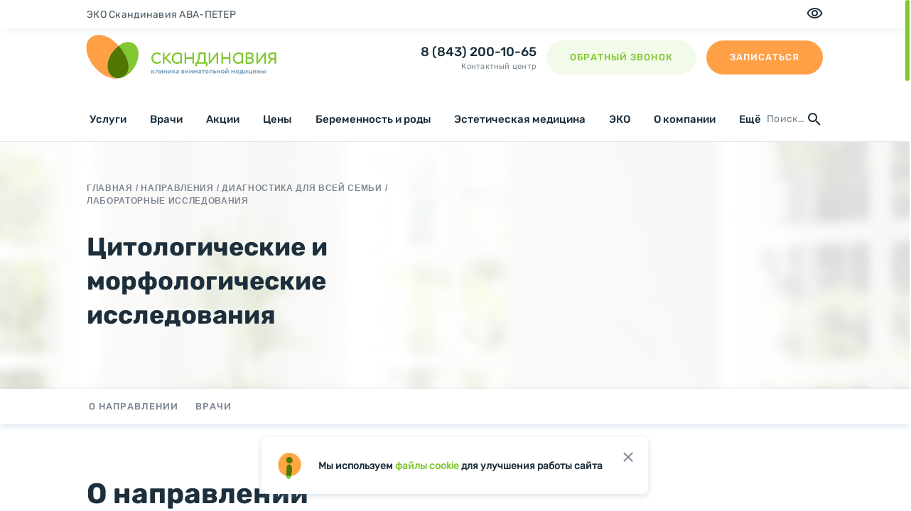

--- FILE ---
content_type: text/html; charset=UTF-8
request_url: https://ava-kazan.ru/structure/diagnostika/laboratornye-issledovaniya/tsitologicheskie-i-morfologicheskie-issledovaniya/
body_size: 23216
content:
<!DOCTYPE html>
<html lang="ru-RU">
  <head>
    <meta http-equiv="Content-Type" content="text/html; charset=UTF-8" />
<meta name="robots" content="index, follow" />
<meta name="description" content="Цитологические и морфологические исследования. ❤Амбулаторный приём граждан и консультации. ✅Заслуженные врачи Татарстана!" />
<link href="/bitrix/cache/css/s1/avakazan/page_87977f06cac22632e96a8fe8ffccbfd0/page_87977f06cac22632e96a8fe8ffccbfd0_v1.css?176839346414106" type="text/css"  rel="stylesheet" />
<link href="/bitrix/cache/css/s1/avakazan/template_12ed081550ae5881cc92e9c66312627e/template_12ed081550ae5881cc92e9c66312627e_v1.css?1768393464486753" type="text/css"  data-template-style="true" rel="stylesheet" />
<script>if(!window.BX)window.BX={};if(!window.BX.message)window.BX.message=function(mess){if(typeof mess==='object'){for(let i in mess) {BX.message[i]=mess[i];} return true;}};</script>
<script>(window.BX||top.BX).message({"JS_CORE_LOADING":"Загрузка...","JS_CORE_NO_DATA":"- Нет данных -","JS_CORE_WINDOW_CLOSE":"Закрыть","JS_CORE_WINDOW_EXPAND":"Развернуть","JS_CORE_WINDOW_NARROW":"Свернуть в окно","JS_CORE_WINDOW_SAVE":"Сохранить","JS_CORE_WINDOW_CANCEL":"Отменить","JS_CORE_WINDOW_CONTINUE":"Продолжить","JS_CORE_H":"ч","JS_CORE_M":"м","JS_CORE_S":"с","JSADM_AI_HIDE_EXTRA":"Скрыть лишние","JSADM_AI_ALL_NOTIF":"Показать все","JSADM_AUTH_REQ":"Требуется авторизация!","JS_CORE_WINDOW_AUTH":"Войти","JS_CORE_IMAGE_FULL":"Полный размер"});</script>

<script src="/bitrix/js/main/core/core.min.js?1768393302229643"></script>

<script>BX.Runtime.registerExtension({"name":"main.core","namespace":"BX","loaded":true});</script>
<script>BX.setJSList(["\/bitrix\/js\/main\/core\/core_ajax.js","\/bitrix\/js\/main\/core\/core_promise.js","\/bitrix\/js\/main\/polyfill\/promise\/js\/promise.js","\/bitrix\/js\/main\/loadext\/loadext.js","\/bitrix\/js\/main\/loadext\/extension.js","\/bitrix\/js\/main\/polyfill\/promise\/js\/promise.js","\/bitrix\/js\/main\/polyfill\/find\/js\/find.js","\/bitrix\/js\/main\/polyfill\/includes\/js\/includes.js","\/bitrix\/js\/main\/polyfill\/matches\/js\/matches.js","\/bitrix\/js\/ui\/polyfill\/closest\/js\/closest.js","\/bitrix\/js\/main\/polyfill\/fill\/main.polyfill.fill.js","\/bitrix\/js\/main\/polyfill\/find\/js\/find.js","\/bitrix\/js\/main\/polyfill\/matches\/js\/matches.js","\/bitrix\/js\/main\/polyfill\/core\/dist\/polyfill.bundle.js","\/bitrix\/js\/main\/core\/core.js","\/bitrix\/js\/main\/polyfill\/intersectionobserver\/js\/intersectionobserver.js","\/bitrix\/js\/main\/lazyload\/dist\/lazyload.bundle.js","\/bitrix\/js\/main\/polyfill\/core\/dist\/polyfill.bundle.js","\/bitrix\/js\/main\/parambag\/dist\/parambag.bundle.js"]);
</script>
<script>BX.Runtime.registerExtension({"name":"pull.protobuf","namespace":"BX","loaded":true});</script>
<script>BX.Runtime.registerExtension({"name":"rest.client","namespace":"window","loaded":true});</script>
<script>(window.BX||top.BX).message({"pull_server_enabled":"N","pull_config_timestamp":0,"shared_worker_allowed":"Y","pull_guest_mode":"N","pull_guest_user_id":0,"pull_worker_mtime":1747731149});(window.BX||top.BX).message({"PULL_OLD_REVISION":"Для продолжения корректной работы с сайтом необходимо перезагрузить страницу."});</script>
<script>BX.Runtime.registerExtension({"name":"pull.client","namespace":"BX","loaded":true});</script>
<script>BX.Runtime.registerExtension({"name":"pull","namespace":"window","loaded":true});</script>
<script>(window.BX||top.BX).message({"LANGUAGE_ID":"ru","FORMAT_DATE":"DD.MM.YYYY","FORMAT_DATETIME":"DD.MM.YYYY HH:MI:SS","COOKIE_PREFIX":"BITRIX_SM","SERVER_TZ_OFFSET":"10800","UTF_MODE":"Y","SITE_ID":"s1","SITE_DIR":"\/","USER_ID":"","SERVER_TIME":1768664376,"USER_TZ_OFFSET":0,"USER_TZ_AUTO":"Y","bitrix_sessid":"48d71f7161adede49b21004465cad4a9"});</script>


<script src="/bitrix/js/pull/protobuf/protobuf.min.js?174462543376433"></script>
<script src="/bitrix/js/pull/protobuf/model.min.js?174462543314190"></script>
<script src="/bitrix/js/rest/client/rest.client.min.js?17446254339240"></script>
<script src="/bitrix/js/pull/client/pull.client.min.js?174773115049849"></script>
<script>BX.setJSList(["\/local\/components\/promotion\/list\/templates\/related\/script.js","\/local\/templates\/avakazan\/components\/other\/news.list.min\/structure.detail.doctors\/script.js","\/local\/templates\/avakazan\/js\/external.js","\/local\/templates\/avakazan\/js\/internal.js","\/local\/templates\/avakazan\/js\/jquery.mask.min.js","\/local\/templates\/avakazan\/js\/forms.js","\/local\/templates\/avakazan\/js\/custom.js","\/local\/templates\/avakazan\/js\/handlers.js","\/local\/templates\/avakazan\/js\/reveal.js","\/local\/templates\/avakazan\/js\/select2.js","\/local\/templates\/avakazan\/js\/smartPag.js","\/local\/templates\/avakazan\/libs\/lazyload.min.js","\/local\/templates\/avakazan\/libs\/swiper\/swiper-bundle.min.js","\/local\/templates\/avakazan\/js\/button.js","\/local\/templates\/avakazan\/js\/listFilter.js","\/local\/templates\/avakazan\/js\/main.js","\/local\/templates\/avakazan\/js\/snippet\/gallery.js","\/local\/components\/cookie\/general\/templates\/.default\/script.js","\/local\/templates\/avakazan\/js\/cookies.js","\/local\/templates\/avakazan\/components\/custom\/forms\/form_call\/script.js"]);</script>
<script>BX.setCSSList(["\/local\/templates\/avakazan\/css\/doctors-list.css","\/local\/templates\/avakazan\/css\/titleSectionsBanner.css","\/local\/components\/promotion\/list\/templates\/related\/style.css","\/local\/templates\/avakazan\/css\/main.css","\/local\/templates\/avakazan\/css\/mobile.css","\/local\/templates\/avakazan\/css\/reveal.css","\/local\/templates\/avakazan\/css\/form.css","\/local\/templates\/avakazan\/css\/radioBtn.css","\/local\/templates\/avakazan\/css\/checkbox.css","\/local\/templates\/avakazan\/css\/bvi.css","\/local\/templates\/avakazan\/css\/temp1.css","\/local\/templates\/avakazan\/css\/temp2.css","\/local\/templates\/avakazan\/css\/temp3.css","\/local\/templates\/avakazan\/css\/btn.css","\/local\/templates\/avakazan\/css\/listFilter.css","\/local\/templates\/avakazan\/css\/modifiers.css","\/local\/templates\/avakazan\/css\/snippet\/gallery.css","\/local\/templates\/avakazan\/css\/tablet.css","\/local\/templates\/avakazan\/css\/desktop-min.css","\/local\/templates\/avakazan\/css\/desktop.css","\/local\/templates\/avakazan\/css\/desktop-big.css","\/local\/templates\/avakazan\/css\/desktop-fullhd.css","\/local\/templates\/avakazan\/libs\/swiper\/swiper-bundle.min.css","\/local\/components\/cookie\/general\/templates\/.default\/style.css","\/local\/templates\/avakazan\/components\/custom\/forms\/form_review\/style.css","\/local\/templates\/avakazan\/styles.css"]);</script>
<script>
					(function () {
						"use strict";

						var counter = function ()
						{
							var cookie = (function (name) {
								var parts = ("; " + document.cookie).split("; " + name + "=");
								if (parts.length == 2) {
									try {return JSON.parse(decodeURIComponent(parts.pop().split(";").shift()));}
									catch (e) {}
								}
							})("BITRIX_CONVERSION_CONTEXT_s1");

							if (cookie && cookie.EXPIRE >= BX.message("SERVER_TIME"))
								return;

							var request = new XMLHttpRequest();
							request.open("POST", "/bitrix/tools/conversion/ajax_counter.php", true);
							request.setRequestHeader("Content-type", "application/x-www-form-urlencoded");
							request.send(
								"SITE_ID="+encodeURIComponent("s1")+
								"&sessid="+encodeURIComponent(BX.bitrix_sessid())+
								"&HTTP_REFERER="+encodeURIComponent(document.referrer)
							);
						};

						if (window.frameRequestStart === true)
							BX.addCustomEvent("onFrameDataReceived", counter);
						else
							BX.ready(counter);
					})();
				</script>



<script  src="/bitrix/cache/js/s1/avakazan/template_b42a2c42c9ba8e6ec9e1562175d69e33/template_b42a2c42c9ba8e6ec9e1562175d69e33_v1.js?17683934751751648"></script>
<script  src="/bitrix/cache/js/s1/avakazan/page_2de118b17187bc82120acc2859ae3160/page_2de118b17187bc82120acc2859ae3160_v1.js?17683934844653"></script>


    <meta name="viewport" content="width=device-width, initial-scale=1, maximum-scale=1, minimal-ui, user-scalable=no">
    <meta name="skype_toolbar" content="skype_toolbar_parser_compatible">
    <meta http-equiv="X-UA-Compatible" content="IE=edge,chrome=1">
    <meta name="google" value="notranslate">
    <meta name="format-detection" content="telephone=no">
    <link rel="icon" type="image/x-icon" href="/local/templates/avakazan/images/favicon/favicon.ico" />
    <link rel="shortcut icon" type="image/x-icon" href="/local/templates/avakazan/images/favicon/favicon.ico" />

    <title>Цитологические и морфологические исследования - «Скандинавия» Казань</title>

    <script src="https://api-maps.yandex.ru/2.1.40/?apikey=ba80235e-711e-40d1-a4d0-74f2cc626e84&lang=ru_RU" type="text/javascript"></script>
    <!-- Google tag (gtag.js) -->
<script data-skip-moving=true>
    function gtag(w,d,s,l,i){w[l]=w[l]||[];
        w[l].push({
            'gtm.start': new Date().getTime(),
            event:'gtm.js'
        });
        var f=d.getElementsByTagName(s)[0], j=d.createElement(s),dl=l!='dataLayer'?'&l='+l:'';
        j.async=true;
        j.src= 'https://www.googletagmanager.com/gtm.js?id='+i+dl;f.parentNode.insertBefore(j,f);
    }
    gtag(window,document,'script','dataLayer','GTM-NDFBGN4');
    gtag(window,document,'script','dataLayer','G-6KR17Q0E4P');
</script>

<!-- calltouch -->
<script type="text/javascript">
    (function(w,d,n,c){w.CalltouchDataObject=n;w[n]=function(){w[n]["callbacks"].push(arguments)};if(!w[n]["callbacks"]){w[n]["callbacks"]=[]}w[n]["loaded"]=false;if(typeof c!=="object"){c=[c]}w[n]["counters"]=c;for(var i=0;i<c.length;i+=1){p(c[i])}function p(cId){var a=d.getElementsByTagName("script")[0],s=d.createElement("script"),i=function(){a.parentNode.insertBefore(s,a)},m=typeof Array.prototype.find === 'function',n=m?"init-min.js":"init.js";s.type="text/javascript";s.async=true;s.src="https://mod.calltouch.ru/"+n+"?id="+cId;if(w.opera=="[object Opera]"){d.addEventListener("DOMContentLoaded",i,false)}else{i()}}})(window,document,"ct","ded474ff");
</script>
<!-- calltouch -->

<!-- jivosite -->
<script src="https://code.jivo.ru/widget/UgFOLb68tb" async></script>
<!-- jivosite -->

<script type="text/javascript">
    $(document).ready(function () {
        let query = "";
        let source = "";
        let utmSource = "";

        //Подставляем utm метки в ссылки на онлайн запись
        let pattern = /source/;
        if (!pattern.test(query) && source) {
            if (query) {
                query += "&source=" + source;
            } else {
                query = "source=" + source;
            }
        }
        if (query) {
            $("a[href*='booking.avaclinic.ru'], a[href*='lk.avaclinic.ru']").each(function () {
                let href = $(this).attr("href");
                pattern = /\?/;
                if (pattern.test(href)) {
                    href = href + "&" + query;
                } else {
                    href = href + "?" + query;
                }
                $(this).attr("href", href);
            });
        }


        //Подставляем utm source в ссылки на скачивание приложения
        if (!utmSource) utmSource = source;
        if (!utmSource) utmSource = "avaclinic";

        if (utmSource) {

            $(".app-ios, .app-andr").each(function () {
                let sourceQuery;
                if ($(this).hasClass("app-ios")) {
                    sourceQuery = "ct=" + utmSource;
                } else {
                    sourceQuery = "referrer=utm_source%3D" + utmSource;
                }


                let href = $(this).attr("href");
                pattern = /\?/;
                if (pattern.test(href)) {
                    href = href + "&" + sourceQuery;
                } else {
                    href = href + "?" + sourceQuery;
                }
                $(this).attr("href", href);
            });
        }
    });
</script>

  </head>
  <body class="js-scroll">
    <!-- Google Tag Manager (noscript) -->
    <noscript>
        <iframe src="https://www.googletagmanager.com/ns.html?id=GTM-NDFBGN4"
                      height="0" width="0" style="display:none;visibility:hidden"></iframe>
    </noscript>
    <!-- End Google Tag Manager (noscript) -->

        
    <div class="b-page-wrapper  ">
      <header class="b-header js-header init init-burger">
        
<div class="b-header__top">
	<div class="b-container">
        <div class="b-header__wrapper">
		    <ul class="b-menu b-menu--top">

			<li class="b-menu__item">
			<a class="b-menu__link b-undefined" href="https://kazan.avapeter.ru/" target="_blank" title="ЭКО Скандинавия АВА-ПЕТЕР">ЭКО Скандинавия АВА-ПЕТЕР</a>
		</li>
		

            </ul>
            <a class="b-link b-link--visually-impaired js-eye" href="javascript:void(0);" title=""></a>
        </div>
	</div>
</div>
        <div class="b-header__info">
          <div class="b-header__sticky">
            <div class="b-container">
              <div class="b-header__inner">
                <div class="b-burger b-burger--sticky js-burger-sticky"><a class="b-burger__link" href="javascript:void(0);"><span class="b-burger__line"></span></a>
                </div>
                <div class="b-burger"><a class="b-burger__link js-open-burger" href="javascript:void(0);"><span class="b-burger__line"></span></a>
                  <div class="b-burger__menu js-burger">
                    <!-- <a class="b-link b-link--close b-link--close-burger js-open-burger" href="javascript:void(0);" title=""><i class="b-icon b-icon--close-popup b-icon--close-burger icon-close"></i></a> -->
                    <div class="b-burger__inner">
                      <div class="b-burger__scroll-part js-scroll">
                          <div class="b-burger__inner-wrap">
                            <ul class="b-menu b-menu--burger">
                            


	
	
								<li class='b-menu__item'>
                                <a class="b-menu__link b-menu__link--inner" href="/structure/" title="Услуги">Услуги<i class="b-icon b-icon--more icon-arrow-down"></i></a>
                				<div class="b-menu__inner js-scroll">
					<a class="b-menu__link b-menu__link--main js-close-inner" href="javascript:;" title="Услуги"><i class="b-icon b-icon--back icon-arrow-down"></i>Услуги</a>
					<ul class="b-menu b-menu--inner">
		
	
	

	
	
		
							<li class="b-menu__item"><a class="b-menu__link b-undefined" href="/structure/poliklinika/" title="Поликлиника" >Поликлиника</a>
				</li>
			
		
	
	

	
	
		
							<li class="b-menu__item"><a class="b-menu__link b-undefined" href="/structure/pediatriya/" title="Педиатрия" >Педиатрия</a>
				</li>
			
		
	
	

	
	
		
							<li class="b-menu__item"><a class="b-menu__link b-undefined" href="/structure/diagnostika/" title="Диагностика" >Диагностика</a>
				</li>
			
		
	
	

	
	
		
							<li class="b-menu__item"><a class="b-menu__link b-undefined" href="/structure/poliklinika/akusherstvo-i-ginekologiya/" title="Гинекология" >Гинекология</a>
				</li>
			
		
	
	

	
	
		
							<li class="b-menu__item"><a class="b-menu__link b-undefined" href="/structure/statsionar/ginekologiya-/" title="Оперативная гинекология" >Оперативная гинекология</a>
				</li>
			
		
	
	

	
	
		
							<li class="b-menu__item"><a class="b-menu__link b-undefined" href="/structure/vedenie-beremennosti/" title="Ведение беременности" >Ведение беременности</a>
				</li>
			
		
	
	

	
	
		
							<li class="b-menu__item"><a class="b-menu__link b-undefined" href="/structure/poliklinika/gematolog-v-kazani/" title="Гематология" >Гематология</a>
				</li>
			
		
	
	

	
	
		
							<li class="b-menu__item"><a class="b-menu__link b-undefined" href="/structure/poliklinika/kardiolog-v-kazani/" title="Кардиология" >Кардиология</a>
				</li>
			
		
	
	

	
	
		
							<li class="b-menu__item"><a class="b-menu__link b-undefined" href="/structure/poliklinika/nevrologiya-v-kazani/" title="Неврология" >Неврология</a>
				</li>
			
		
	
	

	
	
		
							<li class="b-menu__item"><a class="b-menu__link b-undefined" href="/structure/poliklinika/onkologiya/" title="Онкология, маммология" >Онкология, маммология</a>
				</li>
			
		
	
	

	
	
		
							<li class="b-menu__item"><a class="b-menu__link b-undefined" href="/structure/poliklinika/oftalmologiya-v-kazani/" title="Офтальмология" >Офтальмология</a>
				</li>
			
		
	
	

	
	
		
							<li class="b-menu__item"><a class="b-menu__link b-undefined" href="/structure/poliklinika/sosudistaya-khirurgiya-v-kazani/" title="Флебология" >Флебология</a>
				</li>
			
		
	
	

	
	
		
							<li class="b-menu__item"><a class="b-menu__link b-undefined" href="/structure/poliklinika/terapiya-v-kazani/" title="Терапия" >Терапия</a>
				</li>
			
		
	
	

	
	
		
							<li class="b-menu__item"><a class="b-menu__link b-undefined" href="/structure/poliklinika/travmatologiya-i-ortopediya-v-kazani/" title="Травматология и ортопедия" >Травматология и ортопедия</a>
				</li>
			
		
	
	

	
	
		
							<li class="b-menu__item"><a class="b-menu__link b-undefined" href="/structure/poliklinika/urolog-v-kazani/" title="Урология" >Урология</a>
				</li>
			
		
	
	

	
	
		
							<li class="b-menu__item"><a class="b-menu__link b-undefined" href="/structure/poliklinika/khirurgiya-v-kazani/" title="Хирургия" >Хирургия</a>
				</li>
			
		
	
	

	
	
		
							<li class="b-menu__item"><a class="b-menu__link b-undefined" href="/structure/poliklinika/endokrinologiya-v-kazani/" title="Эндокринология" >Эндокринология</a>
				</li>
			
		
	
	

	
	
		
							<li class="b-menu__item"><a class="b-menu__link b-undefined" href="/structure/statsionar/" title="Стационар" >Стационар</a>
				</li>
			
		
	
	

	
	
		
							<li class="b-menu__item"><a class="b-menu__link b-undefined" href="/structure/diagnostika/programmy-obsledovaniya/" title="Чек-апы" >Чек-апы</a>
				</li>
			
		
	
	

	
	
		
							<li class="b-menu__item"><a class="b-menu__link b-undefined" href="/structure/pediatriya/programmy-detskie/" title="Детские чек-апы" >Детские чек-апы</a>
				</li>
			
		
	
	

			</ul></div></li>	
	
		
							<li class="b-menu__item no-content">
					<a class="b-menu__link b-menu__link--inner js-open-inner" href="/stocks/" title="Акции">Акции<i class="b-icon b-icon--more icon-arrow-down"></i></a>
				</li>
			
		
	
	

	
	
		
							<li class="b-menu__item no-content">
					<a class="b-menu__link b-menu__link--inner js-open-inner" href="/clinic/specialist/" title="Врачи">Врачи<i class="b-icon b-icon--more icon-arrow-down"></i></a>
				</li>
			
		
	
	

	
	
		
							<li class="b-menu__item no-content">
					<a class="b-menu__link b-menu__link--inner js-open-inner" href="/price/" title="Цены">Цены<i class="b-icon b-icon--more icon-arrow-down"></i></a>
				</li>
			
		
	
	

	
	
								<li class='b-menu__item'>
                                <a class="b-menu__link b-menu__link--inner" href="/structure/roddom/" title="Роддом">Роддом<i class="b-icon b-icon--more icon-arrow-down"></i></a>
                				<div class="b-menu__inner js-scroll">
					<a class="b-menu__link b-menu__link--main js-close-inner" href="javascript:;" title="Роддом"><i class="b-icon b-icon--back icon-arrow-down"></i>Роддом</a>
					<ul class="b-menu b-menu--inner">
		
	
	

	
	
		
							<li class="b-menu__item"><a class="b-menu__link b-undefined" href="/structure/roddom/grudnoe-vskarmlivanie/" title="Грудное вскармливание" >Грудное вскармливание</a>
				</li>
			
		
	
	

	
	
		
							<li class="b-menu__item"><a class="b-menu__link b-undefined" href="/structure/roddom/kriokonservatsiya-stvolovykh-kletok-iz-pupovinnoy-krovi/" title="Криоконсервация стволовых клеток из пуповинной крови" >Криоконсервация стволовых клеток из пуповинной крови</a>
				</li>
			
		
	
	

	
	
		
							<li class="b-menu__item"><a class="b-menu__link b-undefined" href="/structure/roddom/myagkie-rody/" title="Мягкие роды" >Мягкие роды</a>
				</li>
			
		
	
	

	
	
		
							<li class="b-menu__item"><a class="b-menu__link b-undefined" href="/structure/roddom/partnerskie-rody/" title="Партнерские роды" >Партнерские роды</a>
				</li>
			
		
	
	

	
	
		
							<li class="b-menu__item"><a class="b-menu__link b-undefined" href="/structure/roddom/reanimatsiya-novorozhdennykh/" title="Реанимация новорожденных" >Реанимация новорожденных</a>
				</li>
			
		
	
	

	
	
		
							<li class="b-menu__item"><a class="b-menu__link b-undefined" href="/structure/roddom/rody-po-standartam-khalyal/" title="Роды по стандартам Халяль" >Роды по стандартам Халяль</a>
				</li>
			
		
	
	

	
	
		
							<li class="b-menu__item"><a class="b-menu__link b-undefined" href="/structure/roddom/ukhod-za-novorozhdennymi/" title="Уход за новорожденными" >Уход за новорожденными</a>
				</li>
			
		
	
	

	
	
		
							<li class="b-menu__item"><a class="b-menu__link b-undefined" href="/structure/roddom/fotosessiya-novorozhdennykh-malyshey/" title="Фотосессия новорожденных малышей" >Фотосессия новорожденных малышей</a>
				</li>
			
		
	
	

	
	
		
							<li class="b-menu__item"><a class="b-menu__link b-undefined" href="/structure/roddom/chto-vkhodit-v-dogovor-na-rody/" title="Что входит в договор на роды?" >Что входит в договор на роды?</a>
				</li>
			
		
	
	

	
	
		
							<li class="b-menu__item"><a class="b-menu__link b-undefined" href="/structure/roddom/ekskursiya-v-roddom/" title="Экскурсия в роддом" >Экскурсия в роддом</a>
				</li>
			
		
	
	

	
	
		
							<li class="b-menu__item"><a class="b-menu__link b-undefined" href="/structure/roddom/epiduralnaya-anesteziya-pri-rodakh/" title="Эпидуральная анестезия при родах" >Эпидуральная анестезия при родах</a>
				</li>
			
		
	
	

			</ul></div></li>	
	
		
							<li class="b-menu__item no-content">
					<a class="b-menu__link b-menu__link--inner js-open-inner" href="/structure/vedenie-beremennosti/" title="Ведение беременности">Ведение беременности<i class="b-icon b-icon--more icon-arrow-down"></i></a>
				</li>
			
		
	
	

	
	
								<li class='b-menu__item'>
                                <a class="b-menu__link b-menu__link--inner" href="/structure/plasticheskaya-khirurgiya/" title="Пластическая хирургия">Пластическая хирургия<i class="b-icon b-icon--more icon-arrow-down"></i></a>
                				<div class="b-menu__inner js-scroll">
					<a class="b-menu__link b-menu__link--main js-close-inner" href="javascript:;" title="Пластическая хирургия"><i class="b-icon b-icon--back icon-arrow-down"></i>Пластическая хирургия</a>
					<ul class="b-menu b-menu--inner">
		
	
	

	
	
		
							<li class="b-menu__item"><a class="b-menu__link b-undefined" href="/structure/plasticheskaya-khirurgiya/plastika_grudi/" title="Пластика груди" >Пластика груди</a>
				</li>
			
		
	
	

	
	
		
							<li class="b-menu__item"><a class="b-menu__link b-undefined" href="/structure/plasticheskaya-khirurgiya/plastika-litsa/" title="Пластика лица" >Пластика лица</a>
				</li>
			
		
	
	

	
	
		
							<li class="b-menu__item"><a class="b-menu__link b-undefined" href="/structure/plasticheskaya-khirurgiya/plastika_tela/" title="Пластика тела" >Пластика тела</a>
				</li>
			
		
	
	

	
	
		
							<li class="b-menu__item"><a class="b-menu__link b-undefined" href="/structure/plasticheskaya-khirurgiya/lechenie-ozhireniya-/" title="Лечение ожирения" >Лечение ожирения</a>
				</li>
			
		
	
	

	
	
		
							<li class="b-menu__item"><a class="b-menu__link b-undefined" href="/structure/plasticheskaya-khirurgiya/plastika-posle-rodov/" title="Пластика после родов" >Пластика после родов</a>
				</li>
			
		
	
	

	
	
		
							<li class="b-menu__item"><a class="b-menu__link b-undefined" href="/structure/plasticheskaya-khirurgiya/korrektsiya-rubtsov-i-shramov/" title="Коррекция рубцов и шрамов" >Коррекция рубцов и шрамов</a>
				</li>
			
		
	
	

	
	
		
							<li class="b-menu__item"><a class="b-menu__link b-undefined" href="/structure/plasticheskaya-khirurgiya/liposaktsiya-i-lipofiling/" title="Липосакция и липофилинг" >Липосакция и липофилинг</a>
				</li>
			
		
	
	

	
	
		
							<li class="b-menu__item"><a class="b-menu__link b-undefined" href="/structure/plasticheskaya-khirurgiya/meditsinskiy-turizm-plastika/" title="Медицинский туризм" >Медицинский туризм</a>
				</li>
			
		
	
	

			</ul></div></li>	
	
								<li class='b-menu__item'>
                                <a class="b-menu__link b-menu__link--inner" href="/structure/kosmetologiya/" title="Косметология">Косметология<i class="b-icon b-icon--more icon-arrow-down"></i></a>
                				<div class="b-menu__inner js-scroll">
					<a class="b-menu__link b-menu__link--main js-close-inner" href="javascript:;" title="Косметология"><i class="b-icon b-icon--back icon-arrow-down"></i>Косметология</a>
					<ul class="b-menu b-menu--inner">
		
	
	

	
	
		
							<li class="b-menu__item"><a class="b-menu__link b-undefined" href="/structure/kosmetologiya/apparatnaya-ukhodovaya-kosmetologiya/" title="Аппаратная/уходовая косметология" >Аппаратная/уходовая косметология</a>
				</li>
			
		
	
	

	
	
		
							<li class="b-menu__item"><a class="b-menu__link b-undefined" href="/structure/kosmetologiya/defekty-kozhi/" title="Дефекты кожи" >Дефекты кожи</a>
				</li>
			
		
	
	

	
	
		
							<li class="b-menu__item"><a class="b-menu__link b-undefined" href="/structure/kosmetologiya/inektsii/" title="Инъекции" >Инъекции</a>
				</li>
			
		
	
	

	
	
		
							<li class="b-menu__item"><a class="b-menu__link b-undefined" href="/structure/kosmetologiya/konturnaya-plastika/" title="Контурная пластика" >Контурная пластика</a>
				</li>
			
		
	
	

			</ul></div></li>	
	
								<li class='b-menu__item'>
                                <a class="b-menu__link b-menu__link--inner" href="/structure/eko/" title="ЭКО">ЭКО<i class="b-icon b-icon--more icon-arrow-down"></i></a>
                				<div class="b-menu__inner js-scroll">
					<a class="b-menu__link b-menu__link--main js-close-inner" href="javascript:;" title="ЭКО"><i class="b-icon b-icon--back icon-arrow-down"></i>ЭКО</a>
					<ul class="b-menu b-menu--inner">
		
	
	

	
	
		
							<li class="b-menu__item"><a class="b-menu__link b-undefined" href="/structure/eko/podgotovka_k_eko/" title="Подготовка к ЭКО" >Подготовка к ЭКО</a>
				</li>
			
		
	
	

	
	
		
							<li class="b-menu__item"><a class="b-menu__link b-undefined" href="/structure/eko/besprotsentnaya-rassrochka-na-eko/" title="Беспроцентная рассрочка" >Беспроцентная рассрочка</a>
				</li>
			
		
	
	

	
	
		
							<li class="b-menu__item"><a class="b-menu__link b-undefined" href="/structure/eko/eko-po-kvotam-oms-/" title="ЭКО по квотам ОМС" >ЭКО по квотам ОМС</a>
				</li>
			
		
	
	

	
	
		
							<li class="b-menu__item"><a class="b-menu__link b-undefined" href="/structure/eko/eko-po-oms-dlya-zhiteley-drugikh-regionov-rf-v-kazani/" title="ЭКО по ОМС для жителей других регионов РФ" >ЭКО по ОМС для жителей других регионов РФ</a>
				</li>
			
		
	
	

	
	
		
							<li class="b-menu__item"><a class="b-menu__link b-undefined" href="/structure/eko/podgotovka_k_eko/gisteroskopiya/gisteroskopiya-odnogo-dnya/" title="Гистероскопия одного дня" >Гистероскопия одного дня</a>
				</li>
			
		
	
	

	
	
		
							<li class="b-menu__item"><a class="b-menu__link b-undefined" href="/structure/eko/podgotovka_k_eko/kakie-analizy-i-dokumenty-nuzhny-dlya-eko/" title="Какие анализы и документы нужны для ЭКО" >Какие анализы и документы нужны для ЭКО</a>
				</li>
			
		
	
	

			</ul></div></li>	
	
								<li class='b-menu__item'>
                                <a class="b-menu__link b-menu__link--inner js-open-inner" href="javascript:;" title="О компании">О компании<i class="b-icon b-icon--more icon-arrow-down"></i></a>
                				<div class="b-menu__inner js-scroll">
					<a class="b-menu__link b-menu__link--main js-close-inner" href="javascript:;" title="О компании"><i class="b-icon b-icon--back icon-arrow-down"></i>О компании</a>
					<ul class="b-menu b-menu--inner">
		
	
	

	
	
		
							<li class="b-menu__item"><a class="b-menu__link b-undefined" href="/clinic/" title="О клинике" >О клинике</a>
				</li>
			
		
	
	

	
	
		
							<li class="b-menu__item"><a class="b-menu__link b-undefined" href="/contacts/" title="Контакты" >Контакты</a>
				</li>
			
		
	
	

	
	
		
							<li class="b-menu__item"><a class="b-menu__link b-undefined" href="/clinic/specialist/" title="Специалисты" >Специалисты</a>
				</li>
			
		
	
	

	
	
		
							<li class="b-menu__item"><a class="b-menu__link b-undefined" href="/clinic/virtual-tour/" title="Виртуальный тур" >Виртуальный тур</a>
				</li>
			
		
	
	

	
	
		
							<li class="b-menu__item"><a class="b-menu__link b-undefined" href="/clinic/license/" title="Лицензии" >Лицензии</a>
				</li>
			
		
	
	

	
	
		
							<li class="b-menu__item"><a class="b-menu__link b-undefined" href="/clinic/supervision/" title="Органы надзора" >Органы надзора</a>
				</li>
			
		
	
	

	
	
		
							<li class="b-menu__item"><a class="b-menu__link b-undefined" href="/clinic/docs/" title="Нормативно-правовые документы" >Нормативно-правовые документы</a>
				</li>
			
		
	
	

	
	
		
							<li class="b-menu__item"><a class="b-menu__link b-undefined" href="/clinic/report/" title="Отчеты" >Отчеты</a>
				</li>
			
		
	
	

	
	
		
							<li class="b-menu__item"><a class="b-menu__link b-undefined" href="/reviews/" title="Отзывы" >Отзывы</a>
				</li>
			
		
	
	

	
	
		
							<li class="b-menu__item"><a class="b-menu__link b-undefined" href="/clinic/clients/" title="Пациентам" >Пациентам</a>
				</li>
			
		
	
	

	
	
		
							<li class="b-menu__item"><a class="b-menu__link b-undefined" href="/news/" title="Пресса о нас" >Пресса о нас</a>
				</li>
			
		
	
	

			</ul></div></li>	
	
								<li class='b-menu__item b-menu__item--lastMulti'>
                                <a class="b-menu__link b-menu__link--inner js-open-inner" href="javascript:;" title="Ещё">Ещё<i class="b-icon b-icon--more icon-arrow-down"></i></a>
                				<div class="b-menu__inner js-scroll">
					<a class="b-menu__link b-menu__link--main js-close-inner" href="javascript:;" title="Ещё"><i class="b-icon b-icon--back icon-arrow-down"></i>Ещё</a>
					<ul class="b-menu b-menu--inner">
		
	
	

	
	
		
							<li class="b-menu__item"><a class="b-menu__link b-undefined" href="/clients/" title="Корпоративным клиентам" >Корпоративным клиентам</a>
				</li>
			
		
	
	

	
	
		
							<li class="b-menu__item"><a class="b-menu__link b-undefined" href="/info/registration/" title="Оформление в клинике" >Оформление в клинике</a>
				</li>
			
		
	
	

	
	
		
							<li class="b-menu__item"><a class="b-menu__link b-undefined" href="/info/installment/" title="Беспроцентная рассрочка" >Беспроцентная рассрочка</a>
				</li>
			
		
	
	

	
	
		
							<li class="b-menu__item"><a class="b-menu__link b-undefined" href="/info/partners/" title="Отели-партнеры" >Отели-партнеры</a>
				</li>
			
		
	
	

	
	
		
							<li class="b-menu__item"><a class="b-menu__link b-undefined" href="/info/anesthesia/" title="Подготовка к анастезии и операциям" >Подготовка к анастезии и операциям</a>
				</li>
			
		
	
	

	
	
		
							<li class="b-menu__item"><a class="b-menu__link b-undefined" href="/info/diagnostics/" title="Подготовка к диагностическим исследованиям и манипуляциям" >Подготовка к диагностическим исследованиям и манипуляциям</a>
				</li>
			
		
	
	

	
	
		
							<li class="b-menu__item"><a class="b-menu__link b-undefined" href="/info/pravila-sdachi-analizov/" title="Правила сдачи анализов" >Правила сдачи анализов</a>
				</li>
			
		
	
	

	
	
		
							<li class="b-menu__item"><a class="b-menu__link b-undefined" href="/info/podgotovka-k-laboratornym-issledovaniyam/" title="Подготовка к лабораторным исследованиям" >Подготовка к лабораторным исследованиям</a>
				</li>
			
		
	
	

	
	
		
							<li class="b-menu__item"><a class="b-menu__link b-undefined" href="/info/tax/" title="Оформление налогового вычета" >Оформление налогового вычета</a>
				</li>
			
		
	
	

	
	
		
							<li class="b-menu__item"><a class="b-menu__link b-undefined" href="/info/rezhim-priema-biologicheskogo-materiala/" title="Режим приема билогического материала" >Режим приема билогического материала</a>
				</li>
			
		
	
	

	</ul></div></li>
                            

			<li class="b-menu__item">
			<a class="b-menu__link b-undefined" href="https://kazan.avapeter.ru/" target="_blank" title="ЭКО Скандинавия АВА-ПЕТЕР">ЭКО Скандинавия АВА-ПЕТЕР</a>
		</li>
		

                            </ul>
                            <div class="b-info">
                            <div class="b-info__phone"><span class="b-info__fulltime">Контактный центр</span><a class="b-link b-link--phone b-link--burger" href="tel:+7(843)200-10-65" title="+7 (843) 200-10-65">+7 (843) 200-10-65</a>
                            </div>
                            <div class="b-info__phone"><span class="b-info__fulltime">E-mail</span><a class="b-link b-link--phone b-link--burger" href="mailto:info@avakazan.ru" title="info@avakazan.ru">info@avakazan.ru</a>
                            </div>
                            </div>
                            <div class="b-social">
                            <div class="b-social__item"><a class="b-social__link" href="https://vk.com/avakazan" title="" target="_blank"><i class="b-icon icon-vk"></i></a>
                            </div>
                            </div>
                        </div>
                      </div>
                    </div>
                  </div>
                </div><a class="b-logo b-logo--header" href="/" title="">
                <picture class="b-logo__picture">
                    <source class="b-logo__image" srcset="/local/templates/avakazan/images/inhtml/logo.svg" media="(min-width: 1024px)"/>
                    <source class="b-logo__image" srcset="/local/templates/avakazan/images/inhtml/logo-tablet.svg" media="(min-width: 768px)"/>
                    <img class="b-logo__image" src="/local/templates/avakazan/images/inhtml/logo-mob.svg" alt="logo" role="presentation"/>
                </picture></a>
                <div class="b-header__phone">
                  <a class="b-link b-link--phone" href="tel:88432001065" title="8 (843) 200-10-65">8 (843) 200-10-65</a>                  <span class="b-header__fulltime">Контактный центр</span>
                </div>

<!--                  <a class="b-button b-button--green b-button--header hidden-mobile js-open-popup" href="javascript:void(0);" title="обратный звонок" data-popup="callback">обратный звонок</a>-->

                  <a class="b-button b-button--green b-button--header hidden-mobile js_openReveal" href="javascript:void(0);" title="обратный звонок" data-reveal="reveal_form-call">обратный звонок</a>


                  <a class="b-button b-button--orange b-button--header hidden-mobile" href="//booking.avaclinic.ru/kzn/" target="_blank" title="Записаться">Записаться</a>
                  <a class="b-button b-button--green-light b-button--header only-mobile" href="//booking.avaclinic.ru/kzn/" target="_blank" title="Запись">Запись</a>
                  <a class="b-link b-link--visually-impaired b-link--mobile js-eye" href="javascript:void(0);" title=""></a>
                <div class="b-search-wrapper b-search-wrapper--double">
                    <a class="b-search-wrapper__link js-show-search" href="javascript:void(0);" title="Поиск по сайту...">
                        <span class="b-search-wrapper__icon-wrapper">
                            <i class="b-icon b-icon--search b-icon--open-search icon-search"></i>
                            <i class="b-icon b-icon--close b-icon--open-search icon-close"></i>
                        </span>
                    </a>
                </div>
              </div>
            </div>
          </div>
        </div>
        <div class="b-header__secondary">
          <div class="b-container">
            <div class="b-header__inner b-header__inner--secondary">
              <div class="b-header__menu b-header__menu--secondary">
                <ul class="b-menu b-menu--secondary js-menu-secondary js-scroll-block">
                  


	
	
					<li class="b-menu__item">
								<a class="b-menu__link b-menu__link--innertop" href="/structure/"  title="Услуги">Услуги<i class="b-icon b-icon--more icon-arrow-down"></i></a>
				<div class="b-menu__innertop">
					<ul class="b-menu b-menu--innertop">
		
	
	

	
	
		
											<li class="b-menu__item">
                    <a class="b-menu__link b-undefined" href="/structure/poliklinika/"
                       title="Поликлиника"
                                               >
                        Поликлиника                    </a>
				</li>
			
		
	
	

	
	
		
											<li class="b-menu__item">
                    <a class="b-menu__link b-undefined" href="/structure/pediatriya/"
                       title="Педиатрия"
                                               >
                        Педиатрия                    </a>
				</li>
			
		
	
	

	
	
		
											<li class="b-menu__item">
                    <a class="b-menu__link b-undefined" href="/structure/diagnostika/"
                       title="Диагностика"
                                               >
                        Диагностика                    </a>
				</li>
			
		
	
	

	
	
		
											<li class="b-menu__item">
                    <a class="b-menu__link b-undefined" href="/structure/poliklinika/akusherstvo-i-ginekologiya/"
                       title="Гинекология"
                                               >
                        Гинекология                    </a>
				</li>
			
		
	
	

	
	
		
											<li class="b-menu__item">
                    <a class="b-menu__link b-undefined" href="/structure/statsionar/ginekologiya-/"
                       title="Оперативная гинекология"
                                               >
                        Оперативная гинекология                    </a>
				</li>
			
		
	
	

	
	
		
											<li class="b-menu__item">
                    <a class="b-menu__link b-undefined" href="/structure/vedenie-beremennosti/"
                       title="Ведение беременности"
                                               >
                        Ведение беременности                    </a>
				</li>
			
		
	
	

	
	
		
											<li class="b-menu__item">
                    <a class="b-menu__link b-undefined" href="/structure/poliklinika/gematolog-v-kazani/"
                       title="Гематология"
                                               >
                        Гематология                    </a>
				</li>
			
		
	
	

	
	
		
												</ul>
					<ul class="b-menu b-menu--innertop">
								<li class="b-menu__item">
                    <a class="b-menu__link b-undefined" href="/structure/poliklinika/kardiolog-v-kazani/"
                       title="Кардиология"
                                               >
                        Кардиология                    </a>
				</li>
			
		
	
	

	
	
		
											<li class="b-menu__item">
                    <a class="b-menu__link b-undefined" href="/structure/poliklinika/nevrologiya-v-kazani/"
                       title="Неврология"
                                               >
                        Неврология                    </a>
				</li>
			
		
	
	

	
	
		
											<li class="b-menu__item">
                    <a class="b-menu__link b-undefined" href="/structure/poliklinika/onkologiya/"
                       title="Онкология, маммология"
                                               >
                        Онкология, маммология                    </a>
				</li>
			
		
	
	

	
	
		
											<li class="b-menu__item">
                    <a class="b-menu__link b-undefined" href="/structure/poliklinika/oftalmologiya-v-kazani/"
                       title="Офтальмология"
                                               >
                        Офтальмология                    </a>
				</li>
			
		
	
	

	
	
		
											<li class="b-menu__item">
                    <a class="b-menu__link b-undefined" href="/structure/poliklinika/sosudistaya-khirurgiya-v-kazani/"
                       title="Флебология"
                                               >
                        Флебология                    </a>
				</li>
			
		
	
	

	
	
		
											<li class="b-menu__item">
                    <a class="b-menu__link b-undefined" href="/structure/poliklinika/terapiya-v-kazani/"
                       title="Терапия"
                                               >
                        Терапия                    </a>
				</li>
			
		
	
	

	
	
		
											<li class="b-menu__item">
                    <a class="b-menu__link b-undefined" href="/structure/poliklinika/travmatologiya-i-ortopediya-v-kazani/"
                       title="Травматология и ортопедия"
                                               >
                        Травматология и ортопедия                    </a>
				</li>
			
		
	
	

	
	
		
												</ul>
					<ul class="b-menu b-menu--innertop">
								<li class="b-menu__item">
                    <a class="b-menu__link b-undefined" href="/structure/poliklinika/urolog-v-kazani/"
                       title="Урология"
                                               >
                        Урология                    </a>
				</li>
			
		
	
	

	
	
		
											<li class="b-menu__item">
                    <a class="b-menu__link b-undefined" href="/structure/poliklinika/khirurgiya-v-kazani/"
                       title="Хирургия"
                                               >
                        Хирургия                    </a>
				</li>
			
		
	
	

	
	
		
											<li class="b-menu__item">
                    <a class="b-menu__link b-undefined" href="/structure/poliklinika/endokrinologiya-v-kazani/"
                       title="Эндокринология"
                                               >
                        Эндокринология                    </a>
				</li>
			
		
	
	

	
	
		
											<li class="b-menu__item">
                    <a class="b-menu__link b-undefined" href="/structure/statsionar/"
                       title="Стационар"
                                               >
                        Стационар                    </a>
				</li>
			
		
	
	

	
	
		
											<li class="b-menu__item">
                    <a class="b-menu__link b-undefined" href="/structure/diagnostika/programmy-obsledovaniya/"
                       title="Чек-апы"
                                               style="color: #82c831;">
                        Чек-апы                    </a>
				</li>
			
		
	
	

	
	
		
											<li class="b-menu__item">
                    <a class="b-menu__link b-undefined" href="/structure/pediatriya/programmy-detskie/"
                       title="Детские чек-апы"
                                               style="color: #82c831;">
                        Детские чек-апы                    </a>
				</li>
			
		
	
	

			</ul></div></li>	
	
		
							<li class="b-menu__item">
					<a class="b-menu__link b-menu__link--innertop" href="/clinic/specialist/"  title="Врачи">Врачи<i class="b-icon b-icon--more icon-arrow-down"></i></a>
				</li>
			
		
	
	

	
	
		
							<li class="b-menu__item">
					<a class="b-menu__link b-menu__link--innertop" href="/stocks/"  title="Акции">Акции<i class="b-icon b-icon--more icon-arrow-down"></i></a>
				</li>
			
		
	
	

	
	
		
							<li class="b-menu__item">
					<a class="b-menu__link b-menu__link--innertop" href="/price/"  title="Цены">Цены<i class="b-icon b-icon--more icon-arrow-down"></i></a>
				</li>
			
		
	
	

	
	
		
							<li class="b-menu__item">
					<a class="b-menu__link b-menu__link--innertop" href="/structure/beremennost-i-rody/"  title="Беременность и роды">Беременность и роды<i class="b-icon b-icon--more icon-arrow-down"></i></a>
				</li>
			
		
	
	

	
	
		
							<li class="b-menu__item">
					<a class="b-menu__link b-menu__link--innertop" href="/structure/esteticheskaya-meditsina/"  title="Эстетическая медицина">Эстетическая медицина<i class="b-icon b-icon--more icon-arrow-down"></i></a>
				</li>
			
		
	
	

	
	
					<li class="b-menu__item">
								<a class="b-menu__link b-menu__link--innertop" href="/structure/eko/"  title="ЭКО">ЭКО<i class="b-icon b-icon--more icon-arrow-down"></i></a>
				<div class="b-menu__innertop">
					<ul class="b-menu b-menu--innertop">
		
	
	

	
	
		
											<li class="b-menu__item">
                    <a class="b-menu__link b-undefined" href="/structure/eko/podgotovka_k_eko/"
                       title="Подготовка к ЭКО"
                                               >
                        Подготовка к ЭКО                    </a>
				</li>
			
		
	
	

	
	
		
											<li class="b-menu__item">
                    <a class="b-menu__link b-undefined" href="/structure/eko/besprotsentnaya-rassrochka-na-eko/"
                       title="Беспроцентная рассрочка"
                                               >
                        Беспроцентная рассрочка                    </a>
				</li>
			
		
	
	

	
	
		
												</ul>
					<ul class="b-menu b-menu--innertop">
								<li class="b-menu__item">
                    <a class="b-menu__link b-undefined" href="/structure/eko/eko-po-kvotam-oms-/"
                       title="ЭКО по квотам ОМС"
                                               >
                        ЭКО по квотам ОМС                    </a>
				</li>
			
		
	
	

	
	
		
											<li class="b-menu__item">
                    <a class="b-menu__link b-undefined" href="/structure/eko/eko-po-oms-dlya-zhiteley-drugikh-regionov-rf-v-kazani/"
                       title="ЭКО по ОМС для жителей других регионов РФ"
                                               >
                        ЭКО по ОМС для жителей других регионов РФ                    </a>
				</li>
			
		
	
	

	
	
		
												</ul>
					<ul class="b-menu b-menu--innertop">
								<li class="b-menu__item">
                    <a class="b-menu__link b-undefined" href="/structure/eko/podgotovka_k_eko/gisteroskopiya/gisteroskopiya-odnogo-dnya/"
                       title="Гистероскопия одного дня"
                                               >
                        Гистероскопия одного дня                    </a>
				</li>
			
		
	
	

	
	
		
											<li class="b-menu__item">
                    <a class="b-menu__link b-undefined" href="/structure/eko/podgotovka_k_eko/kakie-analizy-i-dokumenty-nuzhny-dlya-eko/"
                       title="Какие анализы и документы нужны для ЭКО"
                                               >
                        Какие анализы и документы нужны для ЭКО                    </a>
				</li>
			
		
	
	

			</ul></div></li>	
	
					<li class="b-menu__item">
								<a class="b-menu__link b-menu__link--innertop" href="/clinic/"  title="О компании">О компании<i class="b-icon b-icon--more icon-arrow-down"></i></a>
				<div class="b-menu__innertop">
					<ul class="b-menu b-menu--innertop">
		
	
	

	
	
		
											<li class="b-menu__item">
                    <a class="b-menu__link b-undefined" href="/clinic/"
                       title="О клинике"
                                               >
                        О клинике                    </a>
				</li>
			
		
	
	

	
	
		
											<li class="b-menu__item">
                    <a class="b-menu__link b-undefined" href="/contacts/"
                       title="Контакты"
                                               >
                        Контакты                    </a>
				</li>
			
		
	
	

	
	
		
											<li class="b-menu__item">
                    <a class="b-menu__link b-undefined" href="/clinic/specialist/"
                       title="Специалисты"
                                               >
                        Специалисты                    </a>
				</li>
			
		
	
	

	
	
		
											<li class="b-menu__item">
                    <a class="b-menu__link b-undefined" href="/clinic/virtual-tour/"
                       title="Виртуальный тур"
                                               >
                        Виртуальный тур                    </a>
				</li>
			
		
	
	

	
	
		
												</ul>
					<ul class="b-menu b-menu--innertop">
								<li class="b-menu__item">
                    <a class="b-menu__link b-undefined" href="/clinic/license/"
                       title="Лицензии"
                                               >
                        Лицензии                    </a>
				</li>
			
		
	
	

	
	
		
											<li class="b-menu__item">
                    <a class="b-menu__link b-undefined" href="/clinic/supervision/"
                       title="Органы надзора"
                                               >
                        Органы надзора                    </a>
				</li>
			
		
	
	

	
	
		
											<li class="b-menu__item">
                    <a class="b-menu__link b-undefined" href="/clinic/docs/"
                       title="Нормативно-правовые документы"
                                               >
                        Нормативно-правовые документы                    </a>
				</li>
			
		
	
	

	
	
		
											<li class="b-menu__item">
                    <a class="b-menu__link b-undefined" href="/clinic/report/"
                       title="Отчеты"
                                               >
                        Отчеты                    </a>
				</li>
			
		
	
	

	
	
		
												</ul>
					<ul class="b-menu b-menu--innertop">
								<li class="b-menu__item">
                    <a class="b-menu__link b-undefined" href="/reviews/"
                       title="Отзывы"
                                               >
                        Отзывы                    </a>
				</li>
			
		
	
	

	
	
		
											<li class="b-menu__item">
                    <a class="b-menu__link b-undefined" href="/clinic/clients/"
                       title="Пациентам"
                                               >
                        Пациентам                    </a>
				</li>
			
		
	
	

	
	
		
											<li class="b-menu__item">
                    <a class="b-menu__link b-undefined" href="/news/"
                       title="Пресса о нас"
                                               >
                        Пресса о нас                    </a>
				</li>
			
		
	
	

			</ul></div></li>	
	
					<li class="b-menu__item">
								<a class="b-menu__link b-menu__link--innertop" href="javascript:;"  title="Ещё">Ещё<i class="b-icon b-icon--more icon-arrow-down"></i></a>
				<div class="b-menu__innertop">
					<ul class="b-menu b-menu--innertop">
		
	
	

	
	
		
											<li class="b-menu__item">
                    <a class="b-menu__link b-undefined" href="/clients/"
                       title="Корпоративным клиентам"
                                               >
                        Корпоративным клиентам                    </a>
				</li>
			
		
	
	

	
	
		
											<li class="b-menu__item">
                    <a class="b-menu__link b-undefined" href="/info/registration/"
                       title="Оформление в клинике"
                                               >
                        Оформление в клинике                    </a>
				</li>
			
		
	
	

	
	
		
											<li class="b-menu__item">
                    <a class="b-menu__link b-undefined" href="/info/installment/"
                       title="Беспроцентная рассрочка"
                                               >
                        Беспроцентная рассрочка                    </a>
				</li>
			
		
	
	

	
	
		
											<li class="b-menu__item">
                    <a class="b-menu__link b-undefined" href="/info/partners/"
                       title="Отели-партнеры"
                                               >
                        Отели-партнеры                    </a>
				</li>
			
		
	
	

	
	
		
												</ul>
					<ul class="b-menu b-menu--innertop">
								<li class="b-menu__item">
                    <a class="b-menu__link b-undefined" href="/info/anesthesia/"
                       title="Подготовка к анастезии и операциям"
                                               >
                        Подготовка к анастезии и операциям                    </a>
				</li>
			
		
	
	

	
	
		
											<li class="b-menu__item">
                    <a class="b-menu__link b-undefined" href="/info/diagnostics/"
                       title="Подготовка к диагностическим исследованиям и манипуляциям"
                                               >
                        Подготовка к диагностическим исследованиям и манипуляциям                    </a>
				</li>
			
		
	
	

	
	
		
											<li class="b-menu__item">
                    <a class="b-menu__link b-undefined" href="/info/pravila-sdachi-analizov/"
                       title="Правила сдачи анализов"
                                               >
                        Правила сдачи анализов                    </a>
				</li>
			
		
	
	

	
	
		
											<li class="b-menu__item">
                    <a class="b-menu__link b-undefined" href="/info/podgotovka-k-laboratornym-issledovaniyam/"
                       title="Подготовка к лабораторным исследованиям"
                                               >
                        Подготовка к лабораторным исследованиям                    </a>
				</li>
			
		
	
	

	
	
		
												</ul>
					<ul class="b-menu b-menu--innertop">
								<li class="b-menu__item">
                    <a class="b-menu__link b-undefined" href="/info/tax/"
                       title="Оформление налогового вычета"
                                               >
                        Оформление налогового вычета                    </a>
				</li>
			
		
	
	

	
	
		
											<li class="b-menu__item">
                    <a class="b-menu__link b-undefined" href="/info/rezhim-priema-biologicheskogo-materiala/"
                       title="Режим приема билогического материала"
                                               >
                        Режим приема билогического материала                    </a>
				</li>
			
		
	
	

	</ul></div></li>
                  

			<li class="b-menu__item b-menu__item--menuhover">
			<a class="b-menu__link b-undefined" href="https://kazan.avapeter.ru/" target="_blank" title="ЭКО Скандинавия АВА-ПЕТЕР">ЭКО Скандинавия АВА-ПЕТЕР</a>
		</li>
		

                </ul>
              </div>
              <div class="b-search-wrapper b-search-wrapper--main"><a class="b-search-wrapper__link js-show-search" href="javascript:void(0);" title="Поиск по сайту..."><span class="b-search-wrapper__text">Поиск по сайту...</span><span class="b-search-wrapper__icon-wrapper"><i class="b-icon b-icon--search b-icon--open-search icon-search"></i><i class="b-icon b-icon--close b-icon--open-search icon-close"></i></span></a>
              </div>
            </div>
          </div>
        </div>
        <div class="b-search b-search--search b-search--header js-search-wrapper">
          <div class="b-container">
            <form class="b-search__form b-search__form--search b-search__form--header js-search-wrapper" action="/search/">
              <div class="b-input b-input--search b-input--header js-search-wrapper">
                <input class="b-input__input-field b-input__input-field--search js-search js-input js-input--search js-input--header js-search-wrapper"
                  id="search_global" 
                  type="text" 
                  placeholder="Введите ваш запрос" 
                  name="q" 
                  autocomplete="off"/>
                <span class="b-input__error">Текст ошибки</span>
                <label class="b-input__label" for="search_global">Поиск:<span class="b-input__required">*</span>
                </label>
              </div>
              <button class="b-button b-button--search b-button--header js-do-search" type="submit">Найти</button>
            </form>
          </div>
        </div>
      </header>
      <main class="b-main" role="main">
        <div class="b-container b-container--direction">                        
                </div>	<div class="b-direction-content">
    <div class="sectionBanner js_sectionBanner sectionTypeDefault ">
    <div class="sectionBanner_container">
        <div class="sectionBanner_content">
                            <div class="sectionBanner_breadcrumbs">
                    <nav class="breadcrumbs" role="navigation" itemscope itemtype="https://schema.org/BreadcrumbList"><div class='breadcrumbs_item' itemprop='itemListElement' itemscope itemtype='https://schema.org/ListItem'><a class='breadcrumbs_link' id='breadcrumb_0' itemprop='item' href='/'><span itemprop='name'>Главная</span><meta itemprop='position' content='1'></a><span class="breadcrumbs_slash">/</span></div><div class='breadcrumbs_item' itemprop='itemListElement' itemscope itemtype='https://schema.org/ListItem'><a class='breadcrumbs_link' id='breadcrumb_1' itemprop='item' href='/structure/'><span itemprop='name'>Направления</span><meta itemprop='position' content='2'></a><span class="breadcrumbs_slash">/</span></div><div class='breadcrumbs_item' itemprop='itemListElement' itemscope itemtype='https://schema.org/ListItem'><a class='breadcrumbs_link' id='breadcrumb_2' itemprop='item' href='/structure/diagnostika/'><span itemprop='name'>Диагностика для всей семьи</span><meta itemprop='position' content='3'></a><span class="breadcrumbs_slash">/</span></div><div class='breadcrumbs_item' itemprop='itemListElement' itemscope itemtype='https://schema.org/ListItem'><a class='breadcrumbs_link' id='breadcrumb_3' itemprop='item' href='/structure/diagnostika/laboratornye-issledovaniya/'><span itemprop='name'>Лабораторные исследования</span><meta itemprop='position' content='4'></a></div></nav>                </div>
            
            <h1 class="sectionBanner_title">Цитологические и морфологические исследования</h1>
                                </div>
            </div>
</div>
        <div class="b-genetics-links b-anim js-on-visible animated">
        <div class="b-container">
            <ul class="b-genetics-links__list">
                                                                    <li class="b-genetics-links__item"><a class="b-genetics-links__link js-anchor js-scroll-to" href="#direction">О&nbsp;направлении</a></li>
                                                                    <li class="b-genetics-links__item"><a class="b-genetics-links__link js-anchor js-scroll-to" href="#doctors">врачи</a></li>
                                            </ul>
        </div>
    </div>
        <div>
        <div class="b-container">
            
        </div>
    </div>
        <div class="b-direction-block b-anim js-on-visible animated" id="direction">
        <div class="b-container">
            <h2 class="b-title b-title--h2 b-title--direction-block">О&nbsp;направлении</h2>
            <div class="b-direction-block__content">
                <div class="b-direction-block__text-wrap">
                                        <p class="b-direction-block__text">Редактор:
<div class="b-content-wrap__main b-anim js-on-visible">
                <div class="b-content-wrap__bg-wrap">
</div>
<div class="b-supervision-wrap b-anim js-on-visible">
	<div class="b-supervision-benefit">
		
		<div class="b-supervision-benefit__wrap-supervision">
			<div class="b-benefit b-benefit--supervision">
												
													
														
														<a class="b-benefit__item b-benefit__item--supervision" href="/doctors/ziganbaeva-irina-viktorovna/" target="_blank" id="bx_3218110189_94">
						<picture class="b-benefit__wrap-img b-benefit__wrap-img--supervision">
							<img class="b-benefit__image b-benefit__image--supervision" src="/upload/medialibrary/01a/blgmycrdm3udlktc5y8mx2sap0z5ajuc/fsdfdf.png" title="" alt="" role="presentation">
						</picture>




						<div class="b-benefit__supervision-info">
							<span class="b-benefit__title b-benefit__title--supervision">
								Зиганбаева Ирина Викторовна							</span>
															<p class="b-benefit__text b-benefit__text--supervision">
									Заведующая клинической лабораторией							</p>
													</div>
					</a>
							</div>
		</div>
									<div class="b-supervision-benefit__switch">
			<div class="b-supervision-benefit__wrap-switch">
			</div>
		</div>
	</div>
</div><br>

</div></p>
                                        <p class="b-direction-block__text"><p>
	 Цитологические и морфологические (гистологические) исследования — это изучение клеток и тканей, жидкостей организма под микроскопом с целью определения их природы, структуры для дальнейшей постановки точного диагноза.&nbsp;&nbsp;
</p>
<p>
	 Взятие материала называют биопсией. В зависимости от цели на изучение могут взять небольшое количество биоматериала или более крупные фрагменты тканей.&nbsp;&nbsp;
</p>
<p>
	 При цитологии исследуют отдельные клетки или их скопление, поэтому специалистам-патоморфологам нужен очень маленький образец биоматериала.&nbsp;
</p>
<h2>Есть два вида цитологического анализа<sup>1</sup></h2>
<p>
 <b>Эксфолиативный</b> — исследуют частицы биоматериала, которые отслоились самостоятельно, либо организм их выделяет естественным образом.&nbsp;
</p>
<p>
	 К ним можно отнести мочу, слизь, мокроту, образцы кожи или слизистой оболочки желудочно-кишечного тракта. Также эксфолиативный анализ широко применяется в гинекологии. Производят небольшой соскоб с поверхности шейки матки, наиболее известный как мазок Папаниколау.
</p>
<p>
	 Также при необходимости специалист может отшелушить немного чешуек с поверхности ткани.&nbsp;
</p>
<p>
 <b>Интервенционный</b> — малоинвазивная процедура, при которой забирают различные жидкости организма при помощи тонкой иглы. К примеру, могут взять содержимое из кисты или уплотнения под кожей, лимфатического узла, плевральной полости.&nbsp;&nbsp;
</p>
<p>
	 При морфологии, в отличие от цитологии, анализируют не отдельное скопление клеток, а более крупные фрагменты тканей. Гистология позволяет визуализировать структуру и характерные изменения, которые происходят в организме во время заболевания.&nbsp;
</p>
<h2>Показания к проведению цитологического исследования</h2>
<p>
	 Цитологию назначают для установления диагноза и скрининга злокачественных новообразований. Наиболее часто ее применяют в гинекологии для определения наличия патологических изменениях в шейке матки.&nbsp;&nbsp;
</p>
<p>
	 Также лабораторную диагностику применяют для обнаружения:
</p>
<ul>
	<li>
	<p>
		 инфекционных болезней;
	</p>
 </li>
	<li>
	<p>
		 воспалительных состояний;
	</p>
 </li>
	<li>
	<p>
		 поражений щитовидной железы;
	</p>
 </li>
	<li>
	<p>
		 патологий плевральной полости.
	</p>
 </li>
</ul>
<p>
	 В зависимости от жалоб и симптомов цитологию назначает лечащий врач: гинеколог, хирург, пульмонолог и др.&nbsp;
</p>
<p>
	 После забора биоматериал отправляют в лабораторию, где специалист-патоморфолог смотрит образцы под микроскопом, определяет их тип, после чего можно поставить точный диагноз. Результаты будут готовы в течение 7–10 рабочих дней.&nbsp;
</p>
<h2>Показания к проведению морфологического исследования</h2>
<p>
	 Гистологический анализ биоптата проводят для точной диагностики, определения тяжести и прогноза течения заболевания. Гистологию используют во многих областях медицины. Но чаще всего ее назначают для заключения при опухолевом процессе.
</p>
<p>
	 Она помогает определить:&nbsp;&nbsp;
</p>
<ul>
	<li>
	<p>
		 доброкачественная опухоль или злокачественная;
	</p>
 </li>
	<li>
	<p>
		 атипичность клеток — насколько они отличаются от здоровых;
	</p>
 </li>
	<li>
	<p>
		 точный диагноз. Для его постановки используют дополнительную иммуногистохимическую диагностику;
	</p>
 </li>
	<li>
	<p>
		 прогноз течения заболевания.
	</p>
 </li>
</ul>
<h2>Диагностика&nbsp;</h2>
<p>
	 Для гистологии проводят биопсию. Она назначается и как самостоятельная процедура, например при эндоскопии, так и во время хирургической операции.<br>
	 Изъятый биоматериал помещают в специальный контейнер и отправляют его в лабораторию. Далее специалисты проводят специальную подготовку к его изучению.<br>
	 Биоптат фиксируют в формалине, заливают парафином. Потом полученный парафиновый блок нарезают на тонкие слайсы, окрашивают специальными реагентами и помещают под микроскоп.
</p>
<p>
	 Окрашивание позволяет патологоанатомам определить не только наличие определенных клеток, но и их степень мутации, злокачественности и то, к какому опухолевому процессу они принадлежат.
</p>
<p>
	 Результаты анализа передаются лечащему врачу, который определяет дальнейшую тактику лечения.
</p>
 <br></p>
                                        <p class="b-direction-block__text"><hr>
<p>
	1. Клиника Кливленда <a href="https://my.clevelandclinic.org/health/diagnostics/21714-cytology">https://my.clevelandclinic.org/health/diagnostics/21714-cytology</a> &nbsp;08.17.2021.
</p>
 <br></p>
                                    </div>
                            </div>
        </div>
    </div>
    

    
    
    <div class="b-doctors b-anim js-on-visible animated" id="doctors">
        <div class="b-container">
            <h2 class="b-title b-title--h2 b-title--doctor">Врачи</h2>
            <div class="b-doctors-slider">
                <div class="doctorsList_grid js-doctors-slider">
                                            <div class="doctorsList_item js_doctorsList_item">
                            <a href="/clinic/specialist/ziganbaeva-irina-viktorovna/" class="doctorsList_itemWrapper">
                                                                    <div class="doctorsList_itemPhoto">
                                        <img class="" src="/upload/iblock/456/yUhsd.jpg" alt="Зиганбаева Ирина Викторовна" role="presentation"/>
                                    </div>
                                                                <div class="doctorsList_itemInfo">
                                    <div class="doctorsList_itemName">
                                        <span class="doctorsList_itemNameLabel">Зиганбаева Ирина Викторовна</span>
                                    </div>
                                                                            <p class="doctorsList_itemRank">
                                                                                            Ведущий биолог, Высшая врачебная категория, Заведующая клинической лабораторией                                                                                    </p>
                                                                        
                                                                                                                    <p class="doctorsList_itemYears">
                                            Стаж 42 года                                        </p>
                                                                    </div>
                                                                    <p class="doctorsList_itemYears mobile">
                                        Стаж 42 года                                    </p>
                                                            </a>
                                                    </div>
                                            <div class="doctorsList_item js_doctorsList_item">
                            <a href="/clinic/specialist/terenteva-marina-ivanovna/" class="doctorsList_itemWrapper">
                                                                    <div class="doctorsList_itemPhoto">
                                        <img class="" src="/upload/iblock/843/yUhsd.jpg" alt="Терентьева Марина Ивановна" role="presentation"/>
                                    </div>
                                                                <div class="doctorsList_itemInfo">
                                    <div class="doctorsList_itemName">
                                        <span class="doctorsList_itemNameLabel">Терентьева Марина Ивановна</span>
                                    </div>
                                                                            <p class="doctorsList_itemRank">
                                                                                            Биолог клинической лаборатории, Высшая врачебная категория                                                                                    </p>
                                                                        
                                                                                                                    <p class="doctorsList_itemYears">
                                            Стаж 38 лет                                        </p>
                                                                    </div>
                                                                    <p class="doctorsList_itemYears mobile">
                                        Стаж 38 лет                                    </p>
                                                            </a>
                                                            <a class="doctorsList_btn" href="//booking.avaclinic.ru/kzn/doctor/Терентьева Марина Ивановна?source=https://ava-kazan.ru/structure/diagnostika/laboratornye-issledovaniya/allergodiagnostika/" target="_blank">
                                    Записаться онлайн
                                </a>
                                                    </div>
                                    </div>
                <div class="doctors-slider-navWrapper">
                    <div class="doctors-slider-nav">
                        <div class="doctors-slider-nav-track js-doctors-slider-nav-track"></div>
                    </div>
                </div>
            </div>
        </div>
    </div>

    </div>

<br>




    <div class="cookieNotification js_cookieNotification">
        <div class="cookieNotification_block">
            <div class="cookieNotification_items">
                <img class="cookieNotification_icon" src="/local/templates/avakazan/images/svg/color/info.svg" alt="info">
                <p class="cookieNotification_text">
                    Мы используем <a href='/upload/docs/cookie.pdf' target='_blank'>файлы cookie</a> для улучшения работы сайта                </p>
            </div>
            <svg class="cookieNotification_close js_cookieNotification_close"
                 data-value="Y"
                 data-exdays="3650"
                 data-domain="ava-kazan.ru"
                 data-name="SGM_CONFIRM_COOKIE">
                <use xlink:href="/local/templates/avakazan/images/svg/symbol-defs.svg#icon_close"></use>
            </svg>
        </div>
    </div>

</main>

<footer class="b-footer b-anim js-on-visible animated">
  <div class="b-footer__mobile">
    <div class="b-footer__top"> 
      <div class="b-container">
        <div class="b-footer__inner">
            <a class="b-logo b-logo--footer b-logo--mobile" href="/" title="">
              <picture class="b-logo__picture">
                  <source class="b-logo__image" srcset="/local/templates/avakazan/images/inhtml/logo.svg" media="(min-width: 1024px)"/>
                  <img class="b-logo__image" src="/local/templates/avakazan/images/inhtml/logo-tablet.svg" alt="logo-tablet" role="presentation"/>
              </picture>
            </a>
          <div class="b-social b-social--footer-mobile">
            
	<div class="b-social__item">
		<a class="b-social__link" href="https://vk.com/avakazan" title="" target="_blank"><i class="b-icon icon-vk"></i></a>
	</div>

          </div>
        </div>
      </div>
    </div>
    <div class="b-footer__middle"> 
      <div class="b-container">
        <div class="b-footer__info">
          <div class="b-footer__info-item">
    <div class="b-footer__info-data">ПН-СБ: <span>с 8:00 до 21:00</span>
    </div>
    <div class="b-footer__info-data">ВС:  <span>с 8:00 до 17:00</span>
    </div>
</div>          <div class="b-footer__info-item">
            <span class="b-footer__info-title">Ресепшн:</span>
            <a class="b-link b-link--phone b-link--footer-mobile" href="tel:+7 (843) 207-15-38" title="+7 (843) 207-15-38">+7 (843) 207-15-38</a>
          </div>
          <div class="b-footer__info-item">
            <span class="b-footer__info-title">E-mail:</span>
            <a class="b-link b-link--phone b-link--footer-mobile" href="mailto:info@avakazan.ru" title="info@avakazan.ru">info@avakazan.ru</a>          </div>
        </div>
      </div>
    </div>
    <div class="b-footer__bottom-first">
      <div class="b-container">
          <ul class="b-menu-footer b-menu-footer--mobile b-menu-footer--first">
            <li class="b-menu-footer__col">
              
<ul class="b-menu-footer__list-inner">
	
			<li class="b-menu-footer__item b-menu-footer__item--strong">
			<a href="/"
                              class="b-menu-footer__link b-menu-footer__link--strong"
               title="Беременность">Беременность            </a>
		</li>
		
			<li class="b-menu-footer__item b-menu-footer__item--strong">
			<a href="/"
                              class="b-menu-footer__link b-menu-footer__link--strong"
               title="Диагностика">Диагностика            </a>
		</li>
		
			<li class="b-menu-footer__item b-menu-footer__item--strong">
			<a href="/"
                              class="b-menu-footer__link b-menu-footer__link--strong"
               title="Хирургия">Хирургия            </a>
		</li>
		
			<li class="b-menu-footer__item b-menu-footer__item--strong">
			<a href="/"
                              class="b-menu-footer__link b-menu-footer__link--strong"
               title="Эстетическая медицина">Эстетическая медицина            </a>
		</li>
		
			<li class="b-menu-footer__item b-menu-footer__item--strong">
			<a href="/"
                              class="b-menu-footer__link b-menu-footer__link--strong"
               title="Вакцинация">Вакцинация            </a>
		</li>
		
			<li class="b-menu-footer__item b-menu-footer__item--strong">
			<a href="/"
                              class="b-menu-footer__link b-menu-footer__link--strong"
               title="Эко">Эко            </a>
		</li>
		

</ul>
            </li>
          </ul>
      </div>
    </div>
    <div class="b-footer__bottom-second">
      <div class="b-container">
          <ul class="b-menu-footer b-menu-footer--mobile">
            <li class="b-menu-footer__col">
              
<ul class="b-menu-footer__list-inner">
	
			<li class="b-menu-footer__item b-menu-footer__item--strong">
			<a href="/structure/"
                              class="b-menu-footer__link b-menu-footer__link--strong"
               title="Услуги">Услуги            </a>
		</li>
		
			<li class="b-menu-footer__item b-menu-footer__item--strong">
			<a href="/price/"
                              class="b-menu-footer__link b-menu-footer__link--strong"
               title="Цены">Цены            </a>
		</li>
		
			<li class="b-menu-footer__item b-menu-footer__item--strong">
			<a href="/clinic/specialist/"
                              class="b-menu-footer__link b-menu-footer__link--strong"
               title="Врачи">Врачи            </a>
		</li>
		
			<li class="b-menu-footer__item b-menu-footer__item--strong">
			<a href="/structure/poliklinika/"
                              class="b-menu-footer__link b-menu-footer__link--strong"
               title="Поликлиника">Поликлиника            </a>
		</li>
		
			<li class="b-menu-footer__item b-menu-footer__item--strong">
			<a href="/structure/pediatriya/"
                              class="b-menu-footer__link b-menu-footer__link--strong"
               title="Педиатрия">Педиатрия            </a>
		</li>
		
			<li class="b-menu-footer__item b-menu-footer__item--strong">
			<a href="/structure/diagnostika/magnitno-rezonansnaya-tomografiya-mrt/"
                              class="b-menu-footer__link b-menu-footer__link--strong"
               title="МРТ">МРТ            </a>
		</li>
		
			<li class="b-menu-footer__item b-menu-footer__item--strong">
			<a href="/structure/diagnostika/laboratornye-issledovaniya/"
                              class="b-menu-footer__link b-menu-footer__link--strong"
               title="Лабораторные исследования">Лабораторные исследования            </a>
		</li>
		
			<li class="b-menu-footer__item b-menu-footer__item--strong">
			<a href="/structure/poliklinika/khirurgiya-v-kazani/"
                              class="b-menu-footer__link b-menu-footer__link--strong"
               title="Хирургия">Хирургия            </a>
		</li>
		
			<li class="b-menu-footer__item b-menu-footer__item--strong">
			<a href="/structure/eko/"
                              class="b-menu-footer__link b-menu-footer__link--strong"
               title="Лечение бесплодия">Лечение бесплодия            </a>
		</li>
		

</ul>
            </li>
          </ul>
      </div>
    </div>
  </div>
  <div class="b-footer__desktop">
    <div class="b-footer__top">
      <div class="b-container">
        <div class="b-footer__inner">
            <a class="b-logo b-logo--footer" href="/" title="">
                <picture class="b-logo__picture">
                    <source class="b-logo__image" srcset="/local/templates/avakazan/images/inhtml/logo.svg" media="(min-width: 1024px)"/>
                    <img class="b-logo__image" src="/local/templates/avakazan/images/inhtml/logo-mob.svg" alt="logo-mob" role="presentation"/>
                </picture>
            </a>
          <div class="b-footer__phone">
            <span class="b-footer__fulltime">Контактный центр</span>
            <a class="b-link b-link--phone b-link--footer" href="tel:78432001065" title="+ 7 (843) 200-10-65">+ 7 (843) 200-10-65</a>          </div>
          <div class="b-footer__phone">
            <span class="b-footer__fulltime">Косметология</span>
            <a class="b-link b-link--phone b-link--footer" href="tel:78432120864" title="+ 7 (843) 200-10-65">+ 7 (843) 212-08-64</a>          </div>
          <div class="b-footer__phone">
            <span class="b-footer__fulltime">E-mail</span>
            <a class="b-link b-link--phone b-link--footer" href="mailto:info@avakazan.ru" title="info@avakazan.ru">info@avakazan.ru</a>          </div>
          <div class="b-social b-social--footer">
            
	<div class="b-social__item">
		<a class="b-social__link" href="https://vk.com/avakazan" title="" target="_blank"><i class="b-icon icon-vk"></i></a>
	</div>

          </div>
        </div>
      </div>
    </div>
    <div class="b-footer__bottom">
      <div class="b-container">
        <div class="b-footer__inner">
          <ul class="b-menu-footer">
                          <li class="b-menu-footer__col">
                                
<ul class="b-menu-footer__list-inner">
	
			<li class="b-menu-footer__item b-menu-footer__item--strong">
			<a href="/structure/poliklinika/"
                              class="b-menu-footer__link b-menu-footer__link--strong"
               title="Поликлиника">Поликлиника            </a>
		</li>
		
			<li class="b-menu-footer__item b-menu-footer__item--strong">
			<a href="/structure/pediatriya/"
                              class="b-menu-footer__link b-menu-footer__link--strong"
               title="Педиатрия">Педиатрия            </a>
		</li>
		
			<li class="b-menu-footer__item b-menu-footer__item--strong">
			<a href="/structure/diagnostika/"
                              class="b-menu-footer__link b-menu-footer__link--strong"
               title="Диагностика">Диагностика            </a>
		</li>
		
			<li class="b-menu-footer__item b-menu-footer__item--strong">
			<a href="/structure/vedenie-beremennosti/"
                              class="b-menu-footer__link b-menu-footer__link--strong"
               title="Ведение беременности">Ведение беременности            </a>
		</li>
		
			<li class="b-menu-footer__item b-menu-footer__item--strong">
			<a href="/structure/roddom/"
                              class="b-menu-footer__link b-menu-footer__link--strong"
               title="Роддом">Роддом            </a>
		</li>
		
			<li class="b-menu-footer__item b-menu-footer__item--strong">
			<a href="/structure/poliklinika/sosudistaya-khirurgiya-v-kazani/"
                              class="b-menu-footer__link b-menu-footer__link--strong"
               title="Флебология">Флебология            </a>
		</li>
		
			<li class="b-menu-footer__item b-menu-footer__item--strong">
			<a href="/structure/plasticheskaya-khirurgiya/"
                              class="b-menu-footer__link b-menu-footer__link--strong"
               title="Пластическая хирургия">Пластическая хирургия            </a>
		</li>
		
			<li class="b-menu-footer__item b-menu-footer__item--strong">
			<a href="/structure/kosmetologiya/"
                              class="b-menu-footer__link b-menu-footer__link--strong"
               title="Косметология">Косметология            </a>
		</li>
		
			<li class="b-menu-footer__item b-menu-footer__item--strong">
			<a href="/structure/poliklinika/endokrinologiya-v-kazani/"
                              class="b-menu-footer__link b-menu-footer__link--strong"
               title="Эндокринология">Эндокринология            </a>
		</li>
		

</ul>
              </li>
                          <li class="b-menu-footer__col">
                                
<ul class="b-menu-footer__list-inner">
	
			<li class="b-menu-footer__item b-menu-footer__item--strong">
			<a href="/structure/"
                              class="b-menu-footer__link b-menu-footer__link--strong"
               title="Услуги">Услуги            </a>
		</li>
		
			<li class="b-menu-footer__item b-menu-footer__item--light">
			<a href="/price/"
                              class="b-menu-footer__link b-menu-footer__link--light"
               title="Цены">Цены            </a>
		</li>
		
			<li class="b-menu-footer__item b-menu-footer__item--light">
			<a href="/structure/diagnostika/magnitno-rezonansnaya-tomografiya-mrt/"
                              class="b-menu-footer__link b-menu-footer__link--light"
               title="МРТ">МРТ            </a>
		</li>
		
			<li class="b-menu-footer__item b-menu-footer__item--light">
			<a href="/structure/diagnostika/laboratornye-issledovaniya/"
                              class="b-menu-footer__link b-menu-footer__link--light"
               title="Лабораторные исследования">Лабораторные исследования            </a>
		</li>
		
			<li class="b-menu-footer__item b-menu-footer__item--light">
			<a href="/structure/poliklinika/khirurgiya-v-kazani/"
                              class="b-menu-footer__link b-menu-footer__link--light"
               title="Хирургия">Хирургия            </a>
		</li>
		
			<li class="b-menu-footer__item b-menu-footer__item--light">
			<a href="/structure/eko/"
                              class="b-menu-footer__link b-menu-footer__link--light"
               title="Лечение бесплодия">Лечение бесплодия            </a>
		</li>
		

</ul>
              </li>
                          <li class="b-menu-footer__col">
                                
<ul class="b-menu-footer__list-inner">
	
			<li class="b-menu-footer__item b-menu-footer__item--strong">
			<a href="/clinic/"
                              class="b-menu-footer__link b-menu-footer__link--strong"
               title="О компании">О компании            </a>
		</li>
		
			<li class="b-menu-footer__item b-menu-footer__item--light">
			<a href="/clinic/virtual-tour/"
                              class="b-menu-footer__link b-menu-footer__link--light"
               title="Виртуальный тур">Виртуальный тур            </a>
		</li>
		
			<li class="b-menu-footer__item b-menu-footer__item--light">
			<a href="/clinic/license/"
                              class="b-menu-footer__link b-menu-footer__link--light"
               title="Лицензии">Лицензии            </a>
		</li>
		
			<li class="b-menu-footer__item b-menu-footer__item--light">
			<a href="/clinic/specialist/"
                              class="b-menu-footer__link b-menu-footer__link--light"
               title="Врачи">Врачи            </a>
		</li>
		
			<li class="b-menu-footer__item b-menu-footer__item--light">
			<a href="/info/registration/"
                              class="b-menu-footer__link b-menu-footer__link--light"
               title="Оформление">Оформление            </a>
		</li>
		
			<li class="b-menu-footer__item b-menu-footer__item--light">
			<a href="/info/partners/"
                              class="b-menu-footer__link b-menu-footer__link--light"
               title="Отели-партнеры">Отели-партнеры            </a>
		</li>
		
			<li class="b-menu-footer__item b-menu-footer__item--light">
			<a href="/contacts/"
                              class="b-menu-footer__link b-menu-footer__link--light"
               title="Контакты">Контакты            </a>
		</li>
		

</ul>
              </li>
                          <li class="b-menu-footer__col">
                                
<ul class="b-menu-footer__list-inner">
	
			<li class="b-menu-footer__item b-menu-footer__item--strong">
			<a href="/reviews/"
                              class="b-menu-footer__link b-menu-footer__link--strong"
               title="Отзывы">Отзывы            </a>
		</li>
		
			<li class="b-menu-footer__item b-menu-footer__item--light">
			<a href="/clients/"
                              class="b-menu-footer__link b-menu-footer__link--light"
               title="Корпоративным клиентам">Корпоративным клиентам            </a>
		</li>
		
			<li class="b-menu-footer__item b-menu-footer__item--light">
			<a href="/info/tax/"
                              class="b-menu-footer__link b-menu-footer__link--light"
               title="Налоговый вычет">Налоговый вычет            </a>
		</li>
		
			<li class="b-menu-footer__item b-menu-footer__item--light">
			<a href="/info/podgotovka-k-laboratornym-issledovaniyam/"
                              class="b-menu-footer__link b-menu-footer__link--light"
               title="Подготовка к исследованиям">Подготовка к исследованиям            </a>
		</li>
		
			<li class="b-menu-footer__item b-menu-footer__item--light">
			<a href="/info/anesthesia/"
                              class="b-menu-footer__link b-menu-footer__link--light"
               title="Подготовка к анестезии">Подготовка к анестезии            </a>
		</li>
		
			<li class="b-menu-footer__item b-menu-footer__item--light">
			<a href="/info/diagnostics/"
                              class="b-menu-footer__link b-menu-footer__link--light"
               title="Подготовка к манипуляциям">Подготовка к манипуляциям            </a>
		</li>
		
			<li class="b-menu-footer__item b-menu-footer__item--light">
			<a href="/info/pravila-sdachi-analizov/"
                              class="b-menu-footer__link b-menu-footer__link--light"
               title="Правила сдачи анализов">Правила сдачи анализов            </a>
		</li>
		

</ul>
              </li>
                          <li class="b-menu-footer__col">
                <p class="footerMenu_linksTitle">Наши проекты</p>                
<ul class="b-menu-footer__list-inner">
	
			<li class="b-menu-footer__item b-menu-footer__item--light">
			<a href="https://kazan.avapeter.ru/"
                              class="b-menu-footer__link b-menu-footer__link--light"
               title="АВА-Петер">АВА-Петер            </a>
		</li>
		
			<li class="b-menu-footer__item b-menu-footer__item--light">
			<a href="/"
                rel="nofollow"                class="b-menu-footer__link b-menu-footer__link--light"
               title="Скандинавия Казань">Скандинавия Казань            </a>
		</li>
		

</ul>
              </li>
                      </ul>
        </div>
      </div>
    </div>
  </div>
    <div class="b-footer__description">
        <div class="b-container">
            <div class="b-footer__inner">
                <div class="container">
                    Информация и цены, представленные на сайте, являются справочными и не являются публичной офертой. Все материалы, размещенные на данном сайте разрешается использовать/копировать/размещать в открытом доступе на иных ресурсах только с письменного согласия АО "АВА-Казань".
                </div>
            </div>
        </div>
    </div>
    <div class="b-footer__law">
        <div class="b-container">
            <div class="b-footer__inner">
                <div class="container">
                    <div class="footerBottom_copy">© Все права защищены 2004 — 2026. Частный медицинский центр Скандинавия</div>
                    <div class="footerBottom_links">
                        <a href="/clinic/license/">Лицензия</a>
                        <a href="/upload/docs/ava-kazan.ru-politics.pdf">Политика конфиденциальности</a>
                    </div>
                </div>
            </div>
        </div>
    </div>
</footer>
</div>

<div class="b-popup b-popup--gallery" data-popup="gallery">
  <div class="b-popup__content">
      <a class="b-popup__close b-popup__close--gallery js-close-popup" href="javascript:void(0);">
          <i class="b-icon b-icon--close-popup icon-close"></i>
      </a>
      <img class="b-popup-gallery js-gallery-view js-image-wrapper" src="[data-uri]" alt="" role="presentation"/>
  </div>
</div>

<div class="ajax-form" data-href="/ajax/form_appointment.php" data-title="Запись на прием" data-popup_name="appointment"></div>
<div class="ajax-form" data-href="/ajax/form_callback.php" data-title="Обратный звонок" data-popup_name="callback"></div>

<a class="js-open-popup" href="javascript:void(0);" title="" data-popup="request" style="display: none;"></a>
<div class="b-popup" data-popup="request">
  <div class="b-popup__content">
    <a class="b-popup__close js-close-popup" href="javascript:void(0);">
      <i class="b-icon b-icon--close-popup icon-close"></i>
    </a>
    <div class="b-popup-thank">
      <h3 class="b-title b-title--h3 b-title--popup b-title--thank">
        Спасибо за обращение!
      </h3>
      <p class="b-popup-thank__text"> Спасибо за&nbsp;Ваше обращение, оно очень важно для нас. Мы рассмотрим его и&nbsp;дадим Вам обратную связь в&nbsp;ближайшее время
      </p>
      <button class="b-button b-button--orange b-button--thank js-close-popup">Закрыть</button>
    </div>
  </div>
</div>


<script type="application/ld+json">
{
    "@context": "https:\/\/schema.org",
    "@type": "Organization",
    "url": "http:\/\/ava-kazan.ru",
    "name": "Скандинавия",
    "email": "info@avakazan.ru",
    "contactPoint": {
        "@type": "ContactPoint",
        "telephone": "+7 (843) 200-10-65",
        "contactType": "Контактный центр",
        "areaServed": "RU"
    },
    "location": {
        "@type": "CivicStructure",
        "geo": {
            "@type": "GeoCoordinates",
            "address": "г. Казань, ул. Профсоюзная\/Астрономическая, д. 19\/15",
            "addressCountry": "RU",
            "latitude": "55.790766908606",
            "longitude": "49.117687857381"
        },
        "openingHours": [
            "Пн - сб: с 8:00 до 21:00\r",
            "Воскресенье: с 8:00 до 17:00"
        ]
    }
}</script>    <script src="https://www.google.com/recaptcha/api.js?render=6Leb93IfAAAAAH2Hd7g5o4uJxfKyodDtBHE1u6nT"></script>
    <script>
        function grecaptcha_execute($form) {
            const $target = $form ? $form : $(document);

            return grecaptcha.execute('6Leb93IfAAAAAH2Hd7g5o4uJxfKyodDtBHE1u6nT', {action: 'form'}).then((token) => {
                const $recaptchaInput = $target.find('.js_recaptchaInput');

                if ($recaptchaInput.length > 0) {
                    $recaptchaInput.val(token);
                }
            });
        }
    </script>


<div id="reveal_thanks_reviews" class="reveal dark">
    <div class="reveal_container center">
        <div class="reveal_block answer center">
            <svg class="reveal_close js_closeReveal">
                <use xlink:href="/local/templates/avakazan/images/svg/symbol-defs.svg#icon_close"></use>
            </svg>
            <p class="answer_header">Спасибо за отзыв!</p>
            <p class="answer_text">Он будет опубликован на сайте после модерации. Обычно проверка занимает несколько дней.</p>
            <button class="b-button b-button--green js_closeReveal">Закрыть</button>
        </div>
    </div>
</div>
<div id="reveal_reviews_error" class="reveal dark">
    <div class="reveal_container center">
        <div class="reveal_block answer center">
            <svg class="reveal_close js_closeReveal">
                <use xlink:href="/local/templates/avakazan/images/svg/symbol-defs.svg#icon_close"></use>
            </svg>
            <p class="answer_header big_title">Произошла ошибка</p>
            <p class="form_description">Попробуйте отправить отзыв позже</p>
            <button class="b-button b-button--green js_closeReveal">Закрыть</button>
        </div>
    </div>
</div>
<div id="reveal_reviews" class="reveal">
    <div class="formContainer">
        <svg class="reveal_close svg_close">
            <use xlink:href="/local/templates/avakazan/images/svg/symbol-defs.svg#icon-close"></use>
        </svg>
                    <p class="form_title big_title">Ваш отзыв</p>
            <form class="form js_submit js_recaptchaForm"
                  data-error-type="1"
                  data-error-id="reveal_reviews_error"
                  data-url="/local/templates/avakazan/components/custom/forms/form_review/ajax.php"
                  data-answer-id="reveal_thanks_reviews"
                  action=""
                  novalidate>
                <div class="formCell js_inputCell">
                    <input class="required" name="fio" type="text" data-max="128" data-valid-type="name">
                    <label class="formCell_placeholder js_placeholder">Имя*</label>
                    <svg class="svgCleaner js_inputClean">
                        <use xlink:href="/local/templates/avakazan/images/svg/symbol-defs.svg#icon_close"></use>
                    </svg>
                    <div class="formCell_inputError js_error js_maxError">Введено больше 128 символов</div>
                    <div class="formCell_inputError js_error js_reqError">Имя введено некорректно</div>
                    <div class="formCell_inputError js_error js_symbolsError">Введены запрещенные символы</div>
                </div>
                <div class="formCell phoneCell half js_inputCell">
                    <input class="js_phoneInput required" type="tel" name="phone" autocomplete="off" value="+7" data-max="64" data-valid-type="phone">
                    <label class="formCell_placeholder js_placeholder">Телефон*</label>
                    <svg class="svgCleaner js_inputClean">
                        <use xlink:href="/local/templates/avakazan/images/svg/symbol-defs.svg#icon_close"></use>
                    </svg>
                    <div class="formCell_inputError js_error js_maxError">Введено больше 64 символов</div>
                    <div class="formCell_inputError js_error js_symbolsError">Введены запрещенные символы</div>
                    <div class="formCell_inputError js_error js_reqError">Номер введен некорректно</div>
                    <div class="formCell_inputError js_error js_minError">Номер введен некорректно</div>
                </div>
                <div class="formCell half js_inputCell">
                    <input class="required" type="email" name="email" data-max="128" data-valid-type="email">
                    <label class="formCell_placeholder js_placeholder">Email*</label>
                    <svg class="svgCleaner js_inputClean">
                        <use xlink:href="/local/templates/avakazan/images/svg/symbol-defs.svg#icon_close"></use>
                    </svg>
                    <div class="formCell_inputError js_error js_maxError">Введено больше 128 символов</div>
                    <div class="formCell_inputError js_error js_symbolsError">Почта введена некорректно</div>
                    <div class="formCell_inputError js_error js_reqError">Почта обязательна для заполнения</div>
                </div>


                <div class="formCell js_inputCell b-select b-select--with-label b-select--feedback">
                    <select
                        data-valid-type="select"
                        class="js_select2 required"
                        data-placeholder="Врач*"
                        data-search-placeholder="undefined"
                        name="doctor">
                        <option value="">(не установлено)</option>
                                                    <option value="693">Абдульминова Ольга Владимировна</option>
                                                    <option value="695">Акопян Анна Самвеловна</option>
                                                    <option value="696">Алиаскарова Лилия Илусовна</option>
                                                    <option value="697">Андреев Петр Степанович</option>
                                                    <option value="698">Афлетонов Ефим Наилевич</option>
                                                    <option value="700">Ахунова Эльмира Эльфаковна</option>
                                                    <option value="7648">Аюпова Альбина Мансуровна</option>
                                                    <option value="10853">Бакаева Карина Ильдусовна</option>
                                                    <option value="17511">Барыгин Максим Андреевич</option>
                                                    <option value="14197">Барыгина Лилия Анасовна</option>
                                                    <option value="702">Бахтияров Ильдар Айдарович</option>
                                                    <option value="703">Бимерская Эльвира Рустемовна</option>
                                                    <option value="704">Бобровская Анна Валерьевна</option>
                                                    <option value="1526">Большаков Дмитрий Владимирович</option>
                                                    <option value="17722">Буй Вьет Анх</option>
                                                    <option value="21584">Бургуван Мария Степановна</option>
                                                    <option value="705">Валиев Айдар Ринатович</option>
                                                    <option value="706">Валиева Юлия Леонидовна</option>
                                                    <option value="21618">Воронов Никита Сергеевич</option>
                                                    <option value="711">Гайнуллин Равшан Равильевич</option>
                                                    <option value="712">Гайсин Руслан Мидхатович</option>
                                                    <option value="713">Галеев Азат Альбертович</option>
                                                    <option value="1522">Галиева Нина Радиковна</option>
                                                    <option value="715">Галимова Ильмира Раисовна</option>
                                                    <option value="716">Галяутдинова Рояля Бабахановна</option>
                                                    <option value="21150">Гарафиева Эльвира Альфиковна</option>
                                                    <option value="21215">Гатауллина Ольга Олеговна</option>
                                                    <option value="717">Гафиева Зухра Фаритовна</option>
                                                    <option value="7562">Гимаева Регина Рашитовна</option>
                                                    <option value="719">Гришина Татьяна Олеговна</option>
                                                    <option value="720">Гучетль Эльвира Мягасовна</option>
                                                    <option value="721">Демьянов Сергей Леонидович</option>
                                                    <option value="722">Жарких Елена Викторовна</option>
                                                    <option value="724">Зайцева Наталья Михайловна</option>
                                                    <option value="725">Закиров Айдар Камилевич</option>
                                                    <option value="726">Закирова Лилия Радиковна</option>
                                                    <option value="21210">Зарипова Надежда Александровна</option>
                                                    <option value="727">Зиганбаева Ирина Викторовна</option>
                                                    <option value="10890">Зиннуров Фидель Равильевич</option>
                                                    <option value="728">Зинченко Сергей Викторович</option>
                                                    <option value="729">Золотенин Константин Игоревич</option>
                                                    <option value="21327">Золотенин Максим Константинович</option>
                                                    <option value="730">Ибатуллин Рустем Мурадович</option>
                                                    <option value="732">Иванова Айгуль Наилевна</option>
                                                    <option value="14198">Ихсанов Айдар Ирекович</option>
                                                    <option value="734">Кадырова Гульназ Мансуровна</option>
                                                    <option value="7556">Канюков Сергей Сергеевич</option>
                                                    <option value="21325">Каракчиева Елизавета Евгеньевна</option>
                                                    <option value="735">Караник Юлия Зуфаровна</option>
                                                    <option value="1512">Каримова Алсу Магсутовна</option>
                                                    <option value="737">Киямова Венера Фанисовна</option>
                                                    <option value="21528">Кливленд Гульнара Олеговна</option>
                                                    <option value="738">Ковалева Юлия Анатольевна</option>
                                                    <option value="740">Кореева Эльвира Владимировна</option>
                                                    <option value="14201">Кормушева Екатерина Дмитриевна</option>
                                                    <option value="741">Корниенко-Айдарова Асия Ринатовна</option>
                                                    <option value="21575">Костакова Лиана Сергеевна</option>
                                                    <option value="742">Кравец Татьяна Николаевна</option>
                                                    <option value="21466">Круглова Кристина Тимофеевна</option>
                                                    <option value="744">Курбанова Светлана Федоровна</option>
                                                    <option value="745">Курбатина Мария Михайловна</option>
                                                    <option value="17596">Кутлуюлова Ляйсан Кадировна</option>
                                                    <option value="746">Лабутина Татьяна Сергеевна</option>
                                                    <option value="747">Лавирко Наталия Николаевна</option>
                                                    <option value="749">Латыпова Лейсан Марселевна</option>
                                                    <option value="750">Листкова Надежда Александровна</option>
                                                    <option value="21583">Лоскутова Екатерина Васильевна</option>
                                                    <option value="21343">Лукьянов Сергей Михайлович</option>
                                                    <option value="21582">Магадиева Айгуль Илдаровна</option>
                                                    <option value="21151">Мазитова Гузель Васыловна</option>
                                                    <option value="752">Малышева Елена Владимировна</option>
                                                    <option value="635">Маннапова Фарида Масхутовна</option>
                                                    <option value="21463">Матвеева Елена Геннадьевна</option>
                                                    <option value="21344">Мишина Юлия Владимировна</option>
                                                    <option value="21326">Муллагалеева Наиля Фанисовна</option>
                                                    <option value="21609">Муллина Регина Тимуровна</option>
                                                    <option value="17636">Мустафина Гузель Гумаровна</option>
                                                    <option value="21551">Мухутдинова Ксения Ильдаровна</option>
                                                    <option value="754">Нестеров Юрий Викторович</option>
                                                    <option value="755">Никифоров Андрей Игоревич</option>
                                                    <option value="761">Нтире (Раимова) Эльмира Ниясовна</option>
                                                    <option value="756">Нтире Антонио Марселович</option>
                                                    <option value="21620">Нуриев Ильяс Рустамович</option>
                                                    <option value="758">Павленко Илья Петрович</option>
                                                    <option value="759">Патрина Марина Павловна</option>
                                                    <option value="7526">Пикуза Алсу Хайдаровна</option>
                                                    <option value="760">Пономарева Инна Витальевна</option>
                                                    <option value="21212">Пузырёва Мария Александровна</option>
                                                    <option value="762">Ромадановская Юлия Алексеевна</option>
                                                    <option value="763">Романова Елена Владимировна</option>
                                                    <option value="21209">Рустамов Маариф Назирович</option>
                                                    <option value="1514">Рябинина Дарья Юрьевна</option>
                                                    <option value="7189">Сабирова Венера Леонидовна</option>
                                                    <option value="764">Сабирова Фирая Маратовна</option>
                                                    <option value="765">Садеков Наиль Бариевич</option>
                                                    <option value="14171">Садыкова Гузель Тагировна</option>
                                                    <option value="21465">Садыкова Лиана Азатовна</option>
                                                    <option value="766">Сайфутдинова Лейсан Айратовна</option>
                                                    <option value="767">Сайхунова Айгуль Наилевна</option>
                                                    <option value="768">Салахов Ильдар Рафаэльевич</option>
                                                    <option value="17528">Салимов Руслан Рустамович</option>
                                                    <option value="14210">Салимова Азиза Рафаиловна</option>
                                                    <option value="770">Самерханова Гульназ Дамировна</option>
                                                    <option value="774">Ситдикова Анна Анатольевна</option>
                                                    <option value="775">Ситдикова Эльза Изильевна</option>
                                                    <option value="17525">Сун Жанна Леонидовна</option>
                                                    <option value="780">Счастливцев Максим Анатольевич</option>
                                                    <option value="781">Терентьева Марина Ивановна</option>
                                                    <option value="14205">Тураева Ралина Рашидовна</option>
                                                    <option value="17527">Фазлетдинова Динара Мударисовна</option>
                                                    <option value="21067">Фазылзянова Ризаля Рифкатовна</option>
                                                    <option value="20805">Филюшина Алина Витальевна</option>
                                                    <option value="783">Хайруллин Марат Максудович</option>
                                                    <option value="784">Хайруллова Зухра Ильдусовна</option>
                                                    <option value="21336">Хайрутдинова Марина Рустемовна</option>
                                                    <option value="17520">Халиуллина Аида Юрьевна</option>
                                                    <option value="21664">Халиуллина Юлия Раисовна</option>
                                                    <option value="21552">Хаматова Айгуль Рафаэлевна</option>
                                                    <option value="21414">Хисамиева Регина Фанусовна</option>
                                                    <option value="787">Хисматуллин Ильдар Фердусович</option>
                                                    <option value="14200">Хисматуллин Тагир Миннахметович</option>
                                                    <option value="21579">Хоперский Андрей Анатольевич</option>
                                                    <option value="21152">Хоуади Наталья Викторовна</option>
                                                    <option value="14196">Хусаенова Сюмбель Анасовна</option>
                                                    <option value="17637">Хуснутдинова Динара Рафаилевна</option>
                                                    <option value="788">Хутиев Геннадий Геннадьевич</option>
                                                    <option value="21157">Цой Игорь Владимирович</option>
                                                    <option value="790">Чигвинцев Григорий Евгеньевич</option>
                                                    <option value="792">Шакирова Фарида Каримовна</option>
                                                    <option value="795">Шкердова Людмила Викторовна</option>
                                                    <option value="799">Щербакова Эльвира Ильфаровна</option>
                                                    <option value="21071">Юнусова Лилия Камилевна</option>
                                                    <option value="796">Юпатов Евгений Юрьевич</option>
                                            </select>
                    <div class="formCell_inputError js_error js_reqError">Значение объязательно</div>
                </div>

                <div class="formCell js_inputCell">
                    <textarea class="required formCell_midTextarea" name="review" data-max="1024"></textarea>
                    <label class="formCell_placeholder js_placeholder">Отзыв*</label>
                    <div class="formCell_inputError js_error js_maxError">Введено больше 1024 символов</div>
                    <div class="formCell_inputError js_error js_symbolsError">Текст введен некорректно</div>
                    <div class="formCell_inputError js_error js_reqError">Текст введен некорректно</div>
                </div>
                <div class="formCell js_inputCell">
                    <input class="required" name="sign" type="text" data-max="128" data-valid-type="name">
                    <label class="formCell_placeholder js_placeholder">Подпись к отзыву*</label>
                    <svg class="svgCleaner js_inputClean">
                        <use xlink:href="/local/templates/avakazan/images/svg/symbol-defs.svg#icon_close"></use>
                    </svg>
                    <div class="formCell_inputError js_error js_maxError">Введено больше 128 символов</div>
                    <div class="formCell_inputError js_error js_symbolsError js_reqError">Введены недопустимые символы</div>
                </div>
                <div class="formCell checkboxCell checkbox js_inputCell">
                    <svg class="checkbox_icon iconChecked">
                        <use xlink:href="/local/templates/avakazan/images/svg/symbol-defs.svg#icon_check"></use>
                    </svg>
                    <svg class="checkbox_icon iconUnchecked">
                        <use xlink:href="/local/templates/avakazan/images/svg/symbol-defs.svg#icon_uncheck"></use>
                    </svg>
                    <label>В соответствии с Федеральным законом от 27.07.2006 г. № 152-ФЗ «О персональных данных»,
                        подтверждаю свое согласие на обработку персональных данных<br>
                        <a href="/upload/docs/ava-kazan.ru-politics.pdf" class="outlink" target="_blank">Политика конфиденциальности</a>
                        <a href="/upload/docs/ava-kazan.ru-agreement.pdf" class="outlink" target="_blank">Согласие на обработку персональных данных</a>
                    </label>
                    <input class="required" name="privacy" type="checkbox" data-valid-type="checkbox">
                    <div class="formCell_inputError js_error js_reqError">Требуется подтверждение</div>
                </div>

                                <div class="form_btnCell">
                    <button class="b-button b-button--orange btn wide js_submitBtn" type="submit">Отправить отзыв</button>
                    <div class="btnSend js_btnSend">
                        <div class="btnSend_loadingDots">
                            <div class="btnSend_dot"></div>
                            <div class="btnSend_dot"></div>
                            <div class="btnSend_dot"></div>
                        </div>
                    </div>
                </div>

                                    <div class="formCell reCaptcha">
                        <input class="js_recaptchaInput" type="hidden" name="recaptcha_token">
                        <div class="reCaptcha_info">Защита reCaptcha</div>
                        <div class="reCaptcha_links">
                            <a class="reCaptcha_link" target="_blank" href="https://policies.google.com/privacy">Конфиденциальность</a>
                            <a class="reCaptcha_link" target="_blank" href="https://policies.google.com/terms">Условия использования</a>
                        </div>
                    </div>
                
                <input type="hidden" name="title" value="Ваш отзыв">
                <input type="hidden" name="type" value="GS_REVIEW">
                <input type="hidden" name="sessid" id="sessid" value="48d71f7161adede49b21004465cad4a9" />                                <div class="formCell firstName_honey">
                    <label class="formCell_placeholder"></label>
                    <input name="first-name" type="text" id="first-name" value="">
                </div>
                
<input type="hidden" name="url_send_from" value="ava-kazan.ru/structure/diagnostika/laboratornye-issledovaniya/tsitologicheskie-i-morfologicheskie-issledovaniya/">
<input type="hidden" name="url_come_to_form" value="">
<input type="hidden" name="url_come_to_site" value="">


<input type="hidden" name="utm_source" value="">
<input type="hidden" name="utm_medium" value="">
<input type="hidden" name="utm_campaign" value="">
<input type="hidden" name="utm_term" value="">
<input type="hidden" name="utm_content" value="">
            </form>
        </div>
    </div>

<div id="reveal_thanks_partners" class="reveal dark">
    <div class="reveal_container center">
        <div class="reveal_block answer center">
            <svg class="reveal_close js_closeReveal">
                <use xlink:href="/local/templates/avakazan/images/svg/symbol-defs.svg#icon_close"></use>
            </svg>
            <p class="answer_header">Спасибо за обращение!</p>
            <p class="answer_text">Спасибо за Ваше обращение, оно очень важно для нас. <br>Мы рассмотрим его и дадим Вам обратную связь в ближайшее время</p>
            <button class="b-button b-button--green js_closeReveal">Закрыть</button>
        </div>
    </div>
</div>
<div id="reveal_partners_error" class="reveal dark">
    <div class="reveal_container center">
        <div class="reveal_block answer center">
            <svg class="reveal_close js_closeReveal">
                <use xlink:href="/local/templates/avakazan/images/svg/symbol-defs.svg#icon_close"></use>
            </svg>
            <p class="answer_header big_title">Произошла ошибка</p>
            <p class="form_description">Попробуйте отправить заявку позже</p>
            <button class="b-button b-button--green js_closeReveal">Закрыть</button>
        </div>
    </div>
</div>
<div id="reveal_reviews" class="reveal">
    <div class="formContainer">
        <svg class="reveal_close svg_close">
            <use xlink:href="/local/templates/avakazan/images/svg/symbol-defs.svg#icon-close"></use>
        </svg>
                    <h2 class="formContainer_withDescription big_title">Отправить заявку</h2>
            <form class="form js_submit"
                  data-error-type="1"
                  data-error-id="reveal_partners_error"
                  data-url="/local/templates/avakazan/components/custom/forms/form_partners/ajax.php"
                  data-answer-id="reveal_thanks_partners"
                  action=""
                  novalidate>
                <div class="formGroup">
                    <div class="formCell js_inputCell">
                        <input class="required" name="name" type="text" data-max="128" data-valid-type="name">
                        <label class="formCell_placeholder js_placeholder">Имя*</label>
                        <svg class="svgCleaner js_inputClean">
                            <use xlink:href="/local/templates/avakazan/images/svg/symbol-defs.svg#icon_close"></use>
                        </svg>
                        <div class="formCell_inputError js_error js_maxError">Введено больше 128 символов</div>
                        <div class="formCell_inputError js_error js_reqError">Имя введено некорректно</div>
                        <div class="formCell_inputError js_error js_symbolsError">Введены запрещенные символы</div>
                    </div>
                    <div class="formCell phoneCell js_inputCell">
                        <input class="js_phoneInput required" type="tel" name="phone" autocomplete="off" value="+7" data-max="64" data-valid-type="phone">
                        <label class="formCell_placeholder js_placeholder">Телефон*</label>
                        <svg class="svgCleaner js_inputClean">
                            <use xlink:href="/local/templates/avakazan/images/svg/symbol-defs.svg#icon_close"></use>
                        </svg>
                        <div class="formCell_inputError js_error js_maxError">Введено больше 64 символов</div>
                        <div class="formCell_inputError js_error js_symbolsError">Введены запрещенные символы</div>
                        <div class="formCell_inputError js_error js_reqError">Номер введен некорректно</div>
                    </div>


                                        <div class="formCell  form_btnCell">
                        <button class="b-button b-button--orange btn wide js_submitBtn" type="submit">Отправить заявку</button>
                        <div class="btnSend js_btnSend">
                            <div class="btnSend_loadingDots">
                                <div class="btnSend_dot"></div>
                                <div class="btnSend_dot"></div>
                                <div class="btnSend_dot"></div>
                            </div>
                        </div>
                    </div>
                </div>
                <div class="formGroup">
                    <div class="formCell checkboxCell checkbox js_inputCell">
                        <svg class="checkbox_icon iconChecked">
                            <use xlink:href="/local/templates/avakazan/images/svg/symbol-defs.svg#icon_check"></use>
                        </svg>
                        <svg class="checkbox_icon iconUnchecked">
                            <use xlink:href="/local/templates/avakazan/images/svg/symbol-defs.svg#icon_uncheck"></use>
                        </svg>
                        <label>В соответствии с Федеральным законом от 27.07.2006 г. № 152-ФЗ «О персональных данных»,
                        подтверждаю свое согласие на обработку персональных данных<br>
                            <a href="/upload/docs/ava-kazan.ru-politics.pdf" class="outlink" target="_blank">Политика конфиденциальности</a><br>
                            <a href="/upload/docs/ava-kazan.ru-agreement.pdf" class="outlink" target="_blank">Согласие на обработку персональных данных</a>
                        </label>
                        <input class="required" name="privacy" type="checkbox" data-valid-type="checkbox">
                        <div class="formCell_inputError js_error js_reqError">Требуется подтверждение</div>
                    </div>
                </div>
                <input type="hidden" name="title" value="Отправить заявку">
                <input type="hidden" name="type" value="GS_PARTNERS">
                <input type="hidden" name="hidden_text" value="">
                <input type="hidden" name="sessid" id="sessid_1" value="48d71f7161adede49b21004465cad4a9" />                                <div class="formCell firstName_honey">
                    <label class="formCell_placeholder"></label>
                    <input name="first-name" type="text" id="first-name">
                </div>
                
<input type="hidden" name="url_send_from" value="ava-kazan.ru/structure/diagnostika/laboratornye-issledovaniya/tsitologicheskie-i-morfologicheskie-issledovaniya/">
<input type="hidden" name="url_come_to_form" value="">
<input type="hidden" name="url_come_to_site" value="">


<input type="hidden" name="utm_source" value="">
<input type="hidden" name="utm_medium" value="">
<input type="hidden" name="utm_campaign" value="">
<input type="hidden" name="utm_term" value="">
<input type="hidden" name="utm_content" value="">
            </form>
        </div>
    </div>

<div class="reveal dark" id="form_reveal_success">
    <div class="reveal_container center">
        <div class="reveal_block answer center">
            <svg class="reveal_close js_closeReveal"><use xlink:href="/local/templates/avakazan/images/svg/symbol-defs.svg#icon_close"></use></svg>
            <p class="answer_header">
                Спасибо
            </p>
            <p class="answer_text">
                Ваша заявка успешно отправлена.<br>
                Оператор колл-центра перезвонит Вам для уточнения деталей.<br>
                Пожалуйста, будьте готовы ответить на звонок.
            </p>

            <button class="b-button b-button--green js_closeReveal">Закрыть</button>
        </div>
    </div>
</div>

<div class="reveal_error" id="form_reveal_error">
    <div class="reveal_block">
        <svg class="reveal_close js_closeError"><use xlink:href="/local/templates/avakazan/images/svg/symbol-defs.svg#icon_close"></use></svg>
        <p class="answer_text">
            Ваша заявка не была отправлена, попробуйте снова
        </p>
    </div>
</div>


<div class="reveal dark" id="reveal_form-call">
    <div class="reveal_container center">
        <div class="reveal_block">
            <svg class="reveal_close js_closeReveal"><use xlink:href="/local/templates/avakazan/images/svg/symbol-defs.svg#icon_close"></use></svg>

            <form class="form small js_submit js_recaptchaForm"
                  data-url="/local/templates/avakazan/components/custom/forms/form_call/ajax.php"
                  data-answer-id="form_reveal_success"
                  data-error-id="form_reveal_error"
                  data-target-name="btn_call_header"
                  action=""
                  novalidate>
                <p class="form_title">Обратный звонок</p>
                <p class="form_description">Оператор колл-центра перезвонит Вам для уточнения деталей и подтверждения записи на прием. Пожалуйста, будьте готовы ответить на звонок</p>

                                <div class="formCell js_inputCell">
                    <input class="required" name="fio" type="text" data-max="128" data-valid-type="name">
                    <label class="formCell_placeholder js_placeholder">Имя*</label>
                    <svg class="svgCleaner js_inputClean">
                        <use xlink:href="/local/templates/avakazan/images/svg/symbol-defs.svg#icon_close"></use>
                    </svg>
                    <div class="formCell_inputError js_error js_maxError">Введено больше 128 символов</div>
                    <div class="formCell_inputError js_error js_reqError">Имя введено некорректно</div>
                    <div class="formCell_inputError js_error js_symbolsError">Введены запрещенные символы</div>
                </div>
                <div class="formCell phoneCell js_inputCell">
                    <input class="js_phoneInput required" type="tel" name="phone" autocomplete="off" value="+7" data-max="64" data-valid-type="phone">
                    <label class="formCell_placeholder js_placeholder">Телефон*</label>
                    <svg class="svgCleaner js_inputClean">
                        <use xlink:href="/local/templates/avakazan/images/svg/symbol-defs.svg#icon_close"></use>
                    </svg>
                    <div class="formCell_inputError js_error js_minError">Номер введен некорректно</div>
                    <div class="formCell_inputError js_error js_maxError">Введено больше 64 символов</div>
                    <div class="formCell_inputError js_error js_symbolsError">Введены запрещенные символы</div>
                    <div class="formCell_inputError js_error js_reqError">Номер введен некорректно</div>
                </div>

                <div class="formCell radioBtn switchStyle">
                    <input name="time" type="text" value="Любое время дня">
                    <div class="radioBtn_header">Время суток</div>
                    <div class="radioBtn_option chosen" data-value="Любое время дня" >Любое</div>
                    <div class="radioBtn_option" data-value="Утро">Утро</div>
                    <div class="radioBtn_option" data-value="День">День</div>
                    <div class="radioBtn_option" data-value="Вечер">Вечер</div>
                </div>


                                <div class="formCell checkboxCell checkbox js_inputCell">
                    <svg class="checkbox_icon iconChecked">
                        <use xlink:href="/local/templates/avakazan/images/svg/symbol-defs.svg#icon_check"></use>
                    </svg>
                    <svg class="checkbox_icon iconUnchecked">
                        <use xlink:href="/local/templates/avakazan/images/svg/symbol-defs.svg#icon_uncheck"></use>
                    </svg>
                    <label>В соответствии с Федеральным законом от 27.07.2006 г. № 152-ФЗ «О персональных данных»,
                        подтверждаю свое согласие на обработку персональных данных<br>
                        <a href="/upload/docs/ava-kazan.ru-politics.pdf" class="outlink" target="_blank">Политика конфиденциальности</a>
                        <a href="/upload/docs/ava-kazan.ru-agreement.pdf" class="outlink" target="_blank">Согласие на обработку персональных данных</a>
                    </label>
                    <input class="required" name="privacy" type="checkbox" data-valid-type="checkbox">
                    <div class="formCell_inputError js_error js_reqError">Требуется подтверждение</div>
                </div>


                                <div class="form_btnCell">
                    <button class="b-button b-button--orange btn wide js_submitBtn" type="submit">Заказать звонок</button>
                    <div class="btnSend js_btnSend">
                        <div class="btnSend_loadingDots">
                            <div class="btnSend_dot"></div>
                            <div class="btnSend_dot"></div>
                            <div class="btnSend_dot"></div>
                        </div>
                    </div>
                </div>

                                    <div class="formCell reCaptcha">
                        <input class="js_recaptchaInput" type="hidden" name="recaptcha_token">
                        <div class="reCaptcha_info">Защита reCaptcha</div>
                        <div class="reCaptcha_links">
                            <a class="reCaptcha_link" target="_blank" href="https://policies.google.com/privacy">Конфиденциальность</a>
                            <a class="reCaptcha_link" target="_blank" href="https://policies.google.com/terms">Условия использования</a>
                        </div>
                    </div>
                
                <input type="hidden" name="title" value="Обратный звонок">
                <input type="hidden" name="type" value="GS_CALL">
                <input type="hidden" name="sessid" id="sessid_2" value="48d71f7161adede49b21004465cad4a9" />                                <div class="formCell firstName_honey">
                    <label class="formCell_placeholder"></label>
                    <input name="first-name" type="text" id="first-name">
                </div>

                
<input type="hidden" name="url_send_from" value="ava-kazan.ru/structure/diagnostika/laboratornye-issledovaniya/tsitologicheskie-i-morfologicheskie-issledovaniya/">
<input type="hidden" name="url_come_to_form" value="">
<input type="hidden" name="url_come_to_site" value="">


<input type="hidden" name="utm_source" value="">
<input type="hidden" name="utm_medium" value="">
<input type="hidden" name="utm_campaign" value="">
<input type="hidden" name="utm_term" value="">
<input type="hidden" name="utm_content" value="">            </form>
        </div>
    </div>
</div>

    <div id="reveal_thanks" class="reveal dark">
        <div class="reveal_container center">
            <div class="reveal_block answer center">
            <svg class="reveal_close js_closeReveal"><use xlink:href="/local/templates/avakazan/images/svg/symbol-defs.svg#icon_close"></use></svg>
            <p class="answer_header">Спасибо</p>
            <p class="answer_text">Ваша заявка успешно отправлена.<br>
                Оператор колл-центра перезвонит Вам для уточнения деталей и подтверждения записи на прием.<br>
                Пожалуйста, будьте готовы ответить на звонок.
            </p>
                <button class="b-button b-button--green js_closeReveal">Закрыть</button>
            </div>
        </div>
    </div>

    <div class="reveal_error" id="form_reveal_error">
        <div class="reveal_block">
            <svg class="reveal_close js_closeError"><use xlink:href="/local/templates/avakazan/images/svg/symbol-defs.svg#icon_close"></use></svg>
            <p class="answer_text">
                Ваша заявка не была отправлена, попробуйте снова
            </p>
        </div>
    </div>

    <div id="reveal_form-record" class="reveal dark">
        <div class="reveal_container center">
        <div class="reveal_block">
            <svg class="reveal_close js_closeReveal"><use xlink:href="/local/templates/avakazan/images/svg/symbol-defs.svg#icon_close"></use></svg>
            
            <form class="form small js_submit js_recaptchaForm"
                  data-url="/local/templates/avakazan/components/custom/forms/form_record/ajax.php"
                  data-error-id="form_reveal_error"
                  data-answer-id="reveal_thanks"
                  data-target-name="btn_order_header"
                  action=""
                  novalidate>
                <p class="form_title">Запись на прием</p>
                <div class="formCell js_inputCell">
                    <input name="fio" type="text" data-max="128" data-valid-type="name">
                    <label class="formCell_placeholder js_placeholder">Имя</label>
                    <svg class="svgCleaner js_inputClean">
                        <use xlink:href="/local/templates/avakazan/images/svg/symbol-defs.svg#icon_close"></use>
                    </svg>
                    <div class="formCell_inputError js_error js_maxError">Введено больше 128 символов</div>
                    <div class="formCell_inputError js_error js_reqError">Имя введено некорректно</div>
                    <div class="formCell_inputError js_error js_symbolsError">Введены запрещенные символы</div>
                </div>
                <div class="formCell phoneCell js_inputCell">
                    <input class="js_phoneInput required" type="tel" name="phone" autocomplete="off" value="+7" data-max="64" data-valid-type="phone">
                    <label class="formCell_placeholder js_placeholder">Телефон*</label>
                    <svg class="svgCleaner js_inputClean">
                        <use xlink:href="/local/templates/avakazan/images/svg/symbol-defs.svg#icon_close"></use>
                    </svg>
                    <div class="formCell_inputError js_error js_minError">Номер введен некорректно</div>
                    <div class="formCell_inputError js_error js_maxError">Введено больше 64 символов</div>
                    <div class="formCell_inputError js_error js_symbolsError">Введены запрещенные символы</div>
                    <div class="formCell_inputError js_error js_reqError">Номер введен некорректно</div>
                </div>


                <div class="formCell js_inputCell">
                    <input id="datepicker" class="js_dateInput _date_trigger" type="tel" name="date" placeholder="дд.мм.гггг" data-toggle="datepicker" autocomplete="off" data-valid-type="date">
                    <label class="formCell_placeholder js_placeholder">Желаемая дата</label>
                    <svg class="svgCleaner js_inputClean">
                        <use xlink:href="/local/templates/avakazan/images/svg/symbol-defs.svg#icon_close"></use>
                    </svg>
                    <svg class="calendar_ic js_calendar_ic">
                        <use xlink:href="/local/templates/avakazan/images/svg/symbol-defs.svg#icon_calendar"></use>
                    </svg>
                    <div class="datepicker_custom_container" id="date_cont_modal_50"></div>
                    <div class="formCell_inputError js_error js_symbolsError">Дата введена некорректно</div>
                </div>


                                <div class="formCell checkboxCell checkbox js_inputCell">
                    <svg class="checkbox_icon iconChecked">
                        <use xlink:href="/local/templates/avakazan/images/svg/symbol-defs.svg#icon_check"></use>
                    </svg>
                    <svg class="checkbox_icon iconUnchecked">
                        <use xlink:href="/local/templates/avakazan/images/svg/symbol-defs.svg#icon_uncheck"></use>
                    </svg>
                    <label>В соответствии с Федеральным законом от 27.07.2006 г. № 152-ФЗ «О персональных данных»,
                        подтверждаю свое согласие на обработку персональных данных<br>
                        <a href="/upload/docs/ava-kazan.ru-politics.pdf" class="outlink" target="_blank">Политика конфиденциальности</a>
                        <a href="/upload/docs/ava-kazan.ru-agreement.pdf" class="outlink" target="_blank">Согласие на обработку персональных данных</a>
                    </label>
                    <input class="required" name="privacy" type="checkbox" data-valid-type="checkbox">
                    <div class="formCell_inputError js_error js_reqError">Требуется подтверждение</div>
                </div>

                <input class="form_d_info" type="hidden" name="dop" value="">



                                <div class="form_btnCell">
                    <button class="b-button b-button--orange btn wide js_submitBtn" type="submit">Оставить заявку</button>
                    <div class="btnSend js_btnSend">
                        <div class="btnSend_loadingDots">
                            <div class="btnSend_dot"></div>
                            <div class="btnSend_dot"></div>
                            <div class="btnSend_dot"></div>
                        </div>
                    </div>
                </div>

                                    <div class="formCell reCaptcha">
                        <input class="js_recaptchaInput" type="hidden" name="recaptcha_token">
                        <div class="reCaptcha_info">Защита reCaptcha</div>
                        <div class="reCaptcha_links">
                            <a class="reCaptcha_link" target="_blank" href="https://policies.google.com/privacy">Конфиденциальность</a>
                            <a class="reCaptcha_link" target="_blank" href="https://policies.google.com/terms">Условия использования</a>
                        </div>
                    </div>
                                <input type="hidden" name="title" value="Запись на прием">
                <input type="hidden" name="type" value="GS_RECORD">
                <input type="hidden" name="sessid" id="sessid_3" value="48d71f7161adede49b21004465cad4a9" />                                <div class="formCell firstName_honey">
                    <label class="formCell_placeholder"></label>
                    <input name="first-name" type="text" id="first-name">
                </div>
                
<input type="hidden" name="url_send_from" value="ava-kazan.ru/structure/diagnostika/laboratornye-issledovaniya/tsitologicheskie-i-morfologicheskie-issledovaniya/">
<input type="hidden" name="url_come_to_form" value="">
<input type="hidden" name="url_come_to_site" value="">


<input type="hidden" name="utm_source" value="">
<input type="hidden" name="utm_medium" value="">
<input type="hidden" name="utm_campaign" value="">
<input type="hidden" name="utm_term" value="">
<input type="hidden" name="utm_content" value="">            </form>
        </div>
        </div>
    </div>

<div class="darkBody js_darkBody"></div>
<div class="transparentBody js_transparentBody"></div>
<div class="reveal darkBlur snippetGalleryDetails" id="snippetGalleryDetails">
    <div class="reveal_container center">
        <svg class="reveal_close js_reveal_close big">
            <use xlink:href="/local/templates/avakazan/images/svg/symbol-defs.svg#icon_close"></use>
        </svg>
        <div class="reveal_block">
            <div class="reveal_inner">
                <div class="swiper gallery js_gallery details">
                    <div class="swiper-wrapper"></div>
                </div>
            </div>
            <div class="gallery_controls js_gallery_controls">
                <a class="gallery_controlArrow js_gallery_controlArrow prev">
                    <svg>
                        <use xlink:href="/local/templates/avakazan/images/svg/symbol-defs.svg#icon_arrow_forward"></use>
                    </svg>
                </a>
                <div class="gallery_controlNav js_gallery_controlNav"></div>
                <a class="gallery_controlArrow js_gallery_controlArrow next">
                    <svg>
                        <use xlink:href="/local/templates/avakazan/images/svg/symbol-defs.svg#icon_arrow_forward"></use>
                    </svg>
                </a>
            </div>
        </div>
    </div>
</div>
</body>
</html>


--- FILE ---
content_type: text/html; charset=UTF-8
request_url: https://ava-kazan.ru/ajax/form_appointment.php
body_size: 3125
content:


<div class="bqform_wrap">
	<div class="b-popup b-popup-js" data-popup="appointment">

<div class="b-popup__content">
	<a class="b-popup__close js-close-popup" href="javascript:void(0);">
		<i class="b-icon b-icon--close-popup icon-close"></i>
	</a>

	<div class="b-popup-thank form_note">
		<h3 class="b-title b-title--h3 b-title--popup b-title--thank">
					</h3>
		<p class="b-popup-thank__text"> Спасибо за&nbsp;Ваше обращение, оно очень важно для нас. Мы рассмотрим его и&nbsp;дадим Вам обратную связь в&nbsp;ближайшее время
		</p>
		<button class="b-button b-button--orange b-button--thank js-close-popup">Закрыть</button>
	</div>

			<div class="b-popup-appointment">
			<h3 class="b-title b-title--h3 b-title--popup">Запись на прием</h3>
		
			<div class="bqform_error">
							</div>
						
			<form class="b-popup-appointment__form js-form-validate" id="bbe32778c5a66579bbf552ea7eec0ee75f1b1515" name="form-appointment" action="/ajax/form_appointment.php" method="POST">
				<input type="hidden" name="sessidbbe32778c5a66579bbf552ea7eec0ee75f1b1515" id="sessidbbe32778c5a66579bbf552ea7eec0ee75f1b1515" value="48d71f7161adede49b21004465cad4a9" />
													<div class="b-input b-input--appointment js-regex">
										<input 
											class="b-input__input-field js-input js-input--appointment js-regex" 
											id="bbe32778c5a66579bbf552ea7eec0ee75f1b1515_NAME" 
											type="text" 
											placeholder="Ваше имя*" 
											name="NAME" 
											autocomplete="off"
											required="required"/>
										<span class="b-input__error">Текст ошибки</span>
										<label class="b-input__label" for="bbe32778c5a66579bbf552ea7eec0ee75f1b1515_NAME">
											Ваше имя<span class="b-input__required">*</span>										</label>
										<a class="b-input__clean js-clean-input" href="javascript:void(0);">
											<i class="b-icon b-icon--input icon-close"></i>
										</a>
									</div>
																		<div class="b-input b-input--appointment js-tel-input">
										<input 
											class="b-input__input-field js-input js-input--appointment js-tel-input" 
											id="bbe32778c5a66579bbf552ea7eec0ee75f1b1515_PHONE" 
											type="text" 
											placeholder="Телефон*" 
											name="PHONE" 
											autocomplete="off"
											required="required"/>
										<span class="b-input__error">Текст ошибки</span>
										<label class="b-input__label" for="bbe32778c5a66579bbf552ea7eec0ee75f1b1515_PHONE">
											Телефон<span class="b-input__required">*</span>										</label>
										<a class="b-input__clean js-clean-input" href="javascript:void(0);">
											<i class="b-icon b-icon--input icon-close"></i>
										</a>
									</div>
																		<div class="b-input b-input--appointment js-valid-date">
										<input 
											class="b-input__input-field js-input js-input--appointment js-valid-date datepicker" 
											id="bbe32778c5a66579bbf552ea7eec0ee75f1b1515_DATE" 
											type="text" 
											placeholder="Дата*" 
											name="DATE" 
											autocomplete="off"
											required="required"/>
										<span class="b-input__error">Текст ошибки</span>
										<label class="b-input__label" for="bbe32778c5a66579bbf552ea7eec0ee75f1b1515_DATE">
											Дата<span class="b-input__required">*</span>										</label>
										<a class="b-input__clean js-clean-input" href="javascript:void(0);">
											<i class="b-icon b-icon--input icon-close"></i>
										</a>
									</div>
													<!--'start_frame_cache_NKRGik'-->									<button class="b-button b-button--green b-button--appointment" type="submit">Оставить заявку</button>
								
				<input type="hidden" name="form_submit" value="Отправить" />
								<!--'end_frame_cache_NKRGik'-->			</form>
			
			<div class="b-popup-appointment__note">Нажимая на&nbsp;кнопку, вы&nbsp;принимаете условия&nbsp;<a class="b-popup-appointment__link" href="/upload/docs/ava-kazan.ru-politics.pdf"  target="_blank">политики конфиденциальности</a>
			</div>
		</div>
	</div>

	</div>
</div>

	
		<script>
	var objParams = {
		params: {'AJAX_MODE':'N','AJAX_OPTION_ADDITIONAL':'','AJAX_OPTION_HISTORY':'N','AJAX_OPTION_JUMP':'N','AJAX_OPTION_STYLE':'Y','CACHE_TIME':'36000000','CACHE_TYPE':'A','CLOSE_BUTTON_CLASS':'btn btn-primary','CLOSE_BUTTON_NAME':'Закрыть','COMPONENT_TEMPLATE':'','COMPOSITE_FRAME_MODE':'A','COMPOSITE_FRAME_TYPE':'AUTO','DISPLAY_CLOSE_BUTTON':'Y','DISPLAY_PROCESSING_NOTE':'N','IBLOCK_ID':'19','IBLOCK_TYPE':'forms','IS_PLACEHOLDER':'N','SEND_BUTTON_CLASS':'b-button--appointment','SEND_BUTTON_NAME':'Оставить заявку','SUCCESS_MESSAGE':'Спасибо за обращение!','USE_CAPTCHA':'NONE','POPUP_NAME':'appointment','TITLE':'Запись на прием','REFERER':'','CALLBACK_URL':'https://ava-kazan.ru/structure/diagnostika/laboratornye-issledovaniya/tsitologicheskie-i-morfologicheskie-issledovaniya/','~AJAX_MODE':'N','~AJAX_OPTION_ADDITIONAL':'','~AJAX_OPTION_HISTORY':'N','~AJAX_OPTION_JUMP':'N','~AJAX_OPTION_STYLE':'Y','~CACHE_TIME':'36000000','~CACHE_TYPE':'A','~CLOSE_BUTTON_CLASS':'btn btn-primary','~CLOSE_BUTTON_NAME':'Закрыть','~COMPONENT_TEMPLATE':'','~COMPOSITE_FRAME_MODE':'A','~COMPOSITE_FRAME_TYPE':'AUTO','~DISPLAY_CLOSE_BUTTON':'Y','~DISPLAY_PROCESSING_NOTE':'N','~IBLOCK_ID':'19','~IBLOCK_TYPE':'forms','~IS_PLACEHOLDER':'N','~SEND_BUTTON_CLASS':'b-button--appointment','~SEND_BUTTON_NAME':'Оставить заявку','~SUCCESS_MESSAGE':'Спасибо за обращение!','~USE_CAPTCHA':'NONE','~POPUP_NAME':'appointment','~TITLE':'Запись на прием','~REFERER':'','~CALLBACK_URL':'https://ava-kazan.ru/structure/diagnostika/laboratornye-issledovaniya/tsitologicheskie-i-morfologicheskie-issledovaniya/'},
		template: 'form_appointment.fb9f5e4b1e2a0dde820df02d95db49eee61f4c1456e4821b5db69d88f757c76d',
		templateFolder: '/local/components/bquadro/form/templates/form_appointment',
		signedParamsString: '[base64]/[base64]/0LjRgdGMINC90LAg0L/[base64]/QstC60YMiO3M6MTY6In5TVUNDRVNTX01FU1NBR0UiO3M6Mzk6ItCh0L/QsNGB0LjQsdC+INC30LAg0L7QsdGA0LDRidC10L3QuNC1ISI7czoxMjoiflVTRV9DQVBUQ0hBIjtzOjQ6Ik5PTkUiO3M6MTE6In5QT1BVUF9OQU1FIjtzOjExOiJhcHBvaW50bWVudCI7czo2OiJ+VElUTEUiO3M6Mjg6ItCX0LDQv9C40YHRjCDQvdCwINC/[base64].dc72d285a85e84df9bdd7e264a0356ebc41532cecd73a3ca624a677233c659f4',
		siteID: 's1',
		ajaxUrl: '/local/components/bquadro/form/ajax.php',
		form: '#bbe32778c5a66579bbf552ea7eec0ee75f1b1515',
		triggerClick: 'Y',
	};

	if (window.JCBqForm !== undefined)
		new JCBqForm(objParams);
	</script>


--- FILE ---
content_type: text/html; charset=UTF-8
request_url: https://ava-kazan.ru/ajax/form_callback.php
body_size: 3866
content:


<div class="bqform_wrap">
	<div class="b-popup b-popup-js" data-popup="callback">

<div class="b-popup__content">
	<a class="b-popup__close js-close-popup" href="javascript:void(0);">
		<i class="b-icon b-icon--close-popup icon-close"></i>
	</a>

	<div class="b-popup-thank form_note">
		<h3 class="b-title b-title--h3 b-title--popup b-title--thank">
					</h3>
		<p class="b-popup-thank__text"> Спасибо за&nbsp;Ваше обращение, оно очень важно для нас. Мы рассмотрим его и&nbsp;дадим Вам обратную связь в&nbsp;ближайшее время
		</p>
		<button class="b-button b-button--orange b-button--thank js-close-popup">Закрыть</button>
	</div>

			<div class="b-popup-callback">
			<h3 class="b-title b-title--h3 b-title--popup">Обратный звонок</h3>
			
			<div class="b-popup-callback__text">Оператор колл-центра перезвонит Вам для уточнения деталей и&nbsp;подтверждения записи на&nbsp;прием. Пожалуйста, будьте готовы ответить на&nbsp;звонок
			</div>

			<div class="bqform_error">
							</div>
			
			<form class="js_callback__form b-popup-callback__form js-form-validate" id="ce6c01cc68838cb85378a3e7453d3f61c1f66092" name="form-callback" action="/ajax/form_callback.php" method="POST">
				<input type="hidden" name="sessidce6c01cc68838cb85378a3e7453d3f61c1f66092" id="sessidce6c01cc68838cb85378a3e7453d3f61c1f66092" value="48d71f7161adede49b21004465cad4a9" />
													<div class="b-input b-input--callback js-regex">
										<input 
											class="b-input__input-field js-input js-input--callback js-regex" 
											id="ce6c01cc68838cb85378a3e7453d3f61c1f66092_NAME" 
											type="text" 
											placeholder="Имя*" 
											name="NAME" 
											autocomplete="off"
											required="required"/>
										<span class="b-input__error">Текст ошибки</span>
										<label class="b-input__label" for="ce6c01cc68838cb85378a3e7453d3f61c1f66092_NAME">
											Имя<span class="b-input__required">*</span>										</label>
										<a class="b-input__clean js-clean-input" href="javascript:void(0);">
											<i class="b-icon b-icon--input icon-close"></i>
										</a>
									</div>
																		<div class="b-input b-input--callback js-tel-input">
										<input 
											class="b-input__input-field js-input js-input--callback js-tel-input" 
											id="ce6c01cc68838cb85378a3e7453d3f61c1f66092_PHONE" 
											type="text" 
											placeholder="Телефон*" 
											name="PHONE" 
											autocomplete="off"
											required="required"/>
										<span class="b-input__error">Текст ошибки</span>
										<label class="b-input__label" for="ce6c01cc68838cb85378a3e7453d3f61c1f66092_PHONE">
											Телефон<span class="b-input__required">*</span>										</label>
										<a class="b-input__clean js-clean-input" href="javascript:void(0);">
											<i class="b-icon b-icon--input icon-close"></i>
										</a>
									</div>
																		<div class="b-popup-callback__subtitle">Время суток</div>
									<div class="b-popup-callback__wrapper">
																					<div class="b-checkbox b-checkbox--inner">
												<input 
													class="b-checkbox__input" 
													type="checkbox" 
													name="TIME[]" 
													id="ce6c01cc68838cb85378a3e7453d3f61c1f66092_42" 
													title="Время суток" 
													value="42" 
													checked="checked"/>
																									<label class="b-checkbox__name b-checkbox__name--inner" for="ce6c01cc68838cb85378a3e7453d3f61c1f66092_42">
														<span class="b-checkbox__text">Любое</span>
													</label>
																								</div>
																						<div class="b-checkbox b-checkbox--inner">
												<input 
													class="b-checkbox__input" 
													type="checkbox" 
													name="TIME[]" 
													id="ce6c01cc68838cb85378a3e7453d3f61c1f66092_43" 
													title="Время суток" 
													value="43" 
													/>
																									<label class="b-checkbox__name b-checkbox__name--inner" for="ce6c01cc68838cb85378a3e7453d3f61c1f66092_43">
														<span class="b-checkbox__text">Утро</span>
													</label>
																								</div>
																						<div class="b-checkbox b-checkbox--inner">
												<input 
													class="b-checkbox__input" 
													type="checkbox" 
													name="TIME[]" 
													id="ce6c01cc68838cb85378a3e7453d3f61c1f66092_44" 
													title="Время суток" 
													value="44" 
													/>
																									<label class="b-checkbox__name b-checkbox__name--inner" for="ce6c01cc68838cb85378a3e7453d3f61c1f66092_44">
														<span class="b-checkbox__text">День</span>
													</label>
																								</div>
																						<div class="b-checkbox b-checkbox--inner">
												<input 
													class="b-checkbox__input" 
													type="checkbox" 
													name="TIME[]" 
													id="ce6c01cc68838cb85378a3e7453d3f61c1f66092_45" 
													title="Время суток" 
													value="45" 
													/>
																									<label class="b-checkbox__name b-checkbox__name--inner" for="ce6c01cc68838cb85378a3e7453d3f61c1f66092_45">
														<span class="b-checkbox__text">Вечер</span>
													</label>
																								</div>
																				</div>
													<!--'start_frame_cache_NKRGik'-->														<div class="b-checkbox b-checkbox--callback b-checkbox--policy">
						<input 
							class="b-checkbox__input" 
							type="checkbox" 
							name="user_consent" 
							id="ce6c01cc68838cb85378a3e7453d3f61c1f66092_privacy-policy" 
							value="Y" 
							required="required"
							checked="checked"							/>
						<label class="b-checkbox__name b-checkbox__name--callback form_error_note" for="ce6c01cc68838cb85378a3e7453d3f61c1f66092_privacy-policy" data-name="user_consent" >
							<span class="b-checkbox__text b-checkbox__text--mobile">Подтверждаю свое согласие с&nbsp;
								<a class='b-checkbox__link' href='/' target="_blank">политикой конфиденциальности</a>
							</span>
							<span class="b-checkbox__text b-checkbox__text--tablet">В&nbsp;соответствии с&nbsp;Федеральным законом от&nbsp;27.07.2006&nbsp;г. &#8470;&nbsp;152-ФЗ &laquo;О&nbsp;персональных данных&raquo;, подтверждаю свое согласие на&nbsp;обработку персональных данных
								<a class="b-checkbox__link" href="/upload/docs/ava-kazan.ru-politics.pdf" target="_blank">Политика конфиденциальности</a>
							</span>
						</label>
					</div>
					<button class="b-button b-button--orange b-button--callback" type="submit">Заказать звонок</button>
								
				<input type="hidden" name="form_submit" value="Отправить" />
				
                                    <div class="formCell reCaptcha">
                        <input type="hidden" name="recaptcha_token" id="recaptchaInputs">
                        <div class="reCaptcha_info">Защита reCaptcha</div>
                        <div class="reCaptcha_links">
                            <a class="reCaptcha_link" href="https://policies.google.com/privacy">Конфиденциальность</a>
                            <a class="reCaptcha_link" href="https://policies.google.com/terms">Условия использования</a>
                        </div>
                    </div>
                
                                <div class="formCell firstName_honey">
                    <label class="formCell_placeholder"></label>
                    <input name="first-name" type="text" id="first-name">
                </div>

				<!--'end_frame_cache_NKRGik'-->			</form>
		</div>
	</div>

	</div>
</div>

	
		<script>
	var objParams = {
		params: {'AJAX_MODE':'N','AJAX_OPTION_ADDITIONAL':'','AJAX_OPTION_HISTORY':'N','AJAX_OPTION_JUMP':'N','AJAX_OPTION_STYLE':'Y','CACHE_TIME':'36000000','CACHE_TYPE':'A','CLOSE_BUTTON_CLASS':'btn btn-primary','CLOSE_BUTTON_NAME':'Закрыть','COMPONENT_TEMPLATE':'','COMPOSITE_FRAME_MODE':'A','COMPOSITE_FRAME_TYPE':'AUTO','DISPLAY_CLOSE_BUTTON':'Y','DISPLAY_PROCESSING_NOTE':'Y','IBLOCK_ID':'18','IBLOCK_TYPE':'forms','IS_PLACEHOLDER':'N','SEND_BUTTON_CLASS':'b-button--callback','SEND_BUTTON_NAME':'Заказать звонок','SUCCESS_MESSAGE':'Спасибо за обращение!','USE_CAPTCHA':'NONE','POPUP_NAME':'callback','TITLE':'Обратный звонок','REFERER':'','CALLBACK_URL':'https://ava-kazan.ru/structure/diagnostika/laboratornye-issledovaniya/tsitologicheskie-i-morfologicheskie-issledovaniya/','~AJAX_MODE':'N','~AJAX_OPTION_ADDITIONAL':'','~AJAX_OPTION_HISTORY':'N','~AJAX_OPTION_JUMP':'N','~AJAX_OPTION_STYLE':'Y','~CACHE_TIME':'36000000','~CACHE_TYPE':'A','~CLOSE_BUTTON_CLASS':'btn btn-primary','~CLOSE_BUTTON_NAME':'Закрыть','~COMPONENT_TEMPLATE':'','~COMPOSITE_FRAME_MODE':'A','~COMPOSITE_FRAME_TYPE':'AUTO','~DISPLAY_CLOSE_BUTTON':'Y','~DISPLAY_PROCESSING_NOTE':'Y','~IBLOCK_ID':'18','~IBLOCK_TYPE':'forms','~IS_PLACEHOLDER':'N','~SEND_BUTTON_CLASS':'b-button--callback','~SEND_BUTTON_NAME':'Заказать звонок','~SUCCESS_MESSAGE':'Спасибо за обращение!','~USE_CAPTCHA':'NONE','~POPUP_NAME':'callback','~TITLE':'Обратный звонок','~REFERER':'','~CALLBACK_URL':'https://ava-kazan.ru/structure/diagnostika/laboratornye-issledovaniya/tsitologicheskie-i-morfologicheskie-issledovaniya/'},
		template: 'form_callback.fc168f82901483c5ab5cb956c9c71ec388008fd09f8fda6f643708008a47389f',
		templateFolder: '/local/components/bquadro/form/templates/form_callback',
		signedParamsString: '[base64]/[base64].12c06ce6b399b49d609222c8d0b81e51cc0fbe2f04b4d7088dfae9f6c1caa85e',
		siteID: 's1',
		ajaxUrl: '/local/components/bquadro/form/ajax.php',
		form: '#ce6c01cc68838cb85378a3e7453d3f61c1f66092',
		triggerClick: 'Y',
	};

	if (window.JCBqForm !== undefined)
		new JCBqForm(objParams);
	</script>


--- FILE ---
content_type: text/html; charset=utf-8
request_url: https://www.google.com/recaptcha/api2/anchor?ar=1&k=6Leb93IfAAAAAH2Hd7g5o4uJxfKyodDtBHE1u6nT&co=aHR0cHM6Ly9hdmEta2F6YW4ucnU6NDQz&hl=en&v=PoyoqOPhxBO7pBk68S4YbpHZ&size=invisible&anchor-ms=20000&execute-ms=30000&cb=h05yllmlaa5m
body_size: 48655
content:
<!DOCTYPE HTML><html dir="ltr" lang="en"><head><meta http-equiv="Content-Type" content="text/html; charset=UTF-8">
<meta http-equiv="X-UA-Compatible" content="IE=edge">
<title>reCAPTCHA</title>
<style type="text/css">
/* cyrillic-ext */
@font-face {
  font-family: 'Roboto';
  font-style: normal;
  font-weight: 400;
  font-stretch: 100%;
  src: url(//fonts.gstatic.com/s/roboto/v48/KFO7CnqEu92Fr1ME7kSn66aGLdTylUAMa3GUBHMdazTgWw.woff2) format('woff2');
  unicode-range: U+0460-052F, U+1C80-1C8A, U+20B4, U+2DE0-2DFF, U+A640-A69F, U+FE2E-FE2F;
}
/* cyrillic */
@font-face {
  font-family: 'Roboto';
  font-style: normal;
  font-weight: 400;
  font-stretch: 100%;
  src: url(//fonts.gstatic.com/s/roboto/v48/KFO7CnqEu92Fr1ME7kSn66aGLdTylUAMa3iUBHMdazTgWw.woff2) format('woff2');
  unicode-range: U+0301, U+0400-045F, U+0490-0491, U+04B0-04B1, U+2116;
}
/* greek-ext */
@font-face {
  font-family: 'Roboto';
  font-style: normal;
  font-weight: 400;
  font-stretch: 100%;
  src: url(//fonts.gstatic.com/s/roboto/v48/KFO7CnqEu92Fr1ME7kSn66aGLdTylUAMa3CUBHMdazTgWw.woff2) format('woff2');
  unicode-range: U+1F00-1FFF;
}
/* greek */
@font-face {
  font-family: 'Roboto';
  font-style: normal;
  font-weight: 400;
  font-stretch: 100%;
  src: url(//fonts.gstatic.com/s/roboto/v48/KFO7CnqEu92Fr1ME7kSn66aGLdTylUAMa3-UBHMdazTgWw.woff2) format('woff2');
  unicode-range: U+0370-0377, U+037A-037F, U+0384-038A, U+038C, U+038E-03A1, U+03A3-03FF;
}
/* math */
@font-face {
  font-family: 'Roboto';
  font-style: normal;
  font-weight: 400;
  font-stretch: 100%;
  src: url(//fonts.gstatic.com/s/roboto/v48/KFO7CnqEu92Fr1ME7kSn66aGLdTylUAMawCUBHMdazTgWw.woff2) format('woff2');
  unicode-range: U+0302-0303, U+0305, U+0307-0308, U+0310, U+0312, U+0315, U+031A, U+0326-0327, U+032C, U+032F-0330, U+0332-0333, U+0338, U+033A, U+0346, U+034D, U+0391-03A1, U+03A3-03A9, U+03B1-03C9, U+03D1, U+03D5-03D6, U+03F0-03F1, U+03F4-03F5, U+2016-2017, U+2034-2038, U+203C, U+2040, U+2043, U+2047, U+2050, U+2057, U+205F, U+2070-2071, U+2074-208E, U+2090-209C, U+20D0-20DC, U+20E1, U+20E5-20EF, U+2100-2112, U+2114-2115, U+2117-2121, U+2123-214F, U+2190, U+2192, U+2194-21AE, U+21B0-21E5, U+21F1-21F2, U+21F4-2211, U+2213-2214, U+2216-22FF, U+2308-230B, U+2310, U+2319, U+231C-2321, U+2336-237A, U+237C, U+2395, U+239B-23B7, U+23D0, U+23DC-23E1, U+2474-2475, U+25AF, U+25B3, U+25B7, U+25BD, U+25C1, U+25CA, U+25CC, U+25FB, U+266D-266F, U+27C0-27FF, U+2900-2AFF, U+2B0E-2B11, U+2B30-2B4C, U+2BFE, U+3030, U+FF5B, U+FF5D, U+1D400-1D7FF, U+1EE00-1EEFF;
}
/* symbols */
@font-face {
  font-family: 'Roboto';
  font-style: normal;
  font-weight: 400;
  font-stretch: 100%;
  src: url(//fonts.gstatic.com/s/roboto/v48/KFO7CnqEu92Fr1ME7kSn66aGLdTylUAMaxKUBHMdazTgWw.woff2) format('woff2');
  unicode-range: U+0001-000C, U+000E-001F, U+007F-009F, U+20DD-20E0, U+20E2-20E4, U+2150-218F, U+2190, U+2192, U+2194-2199, U+21AF, U+21E6-21F0, U+21F3, U+2218-2219, U+2299, U+22C4-22C6, U+2300-243F, U+2440-244A, U+2460-24FF, U+25A0-27BF, U+2800-28FF, U+2921-2922, U+2981, U+29BF, U+29EB, U+2B00-2BFF, U+4DC0-4DFF, U+FFF9-FFFB, U+10140-1018E, U+10190-1019C, U+101A0, U+101D0-101FD, U+102E0-102FB, U+10E60-10E7E, U+1D2C0-1D2D3, U+1D2E0-1D37F, U+1F000-1F0FF, U+1F100-1F1AD, U+1F1E6-1F1FF, U+1F30D-1F30F, U+1F315, U+1F31C, U+1F31E, U+1F320-1F32C, U+1F336, U+1F378, U+1F37D, U+1F382, U+1F393-1F39F, U+1F3A7-1F3A8, U+1F3AC-1F3AF, U+1F3C2, U+1F3C4-1F3C6, U+1F3CA-1F3CE, U+1F3D4-1F3E0, U+1F3ED, U+1F3F1-1F3F3, U+1F3F5-1F3F7, U+1F408, U+1F415, U+1F41F, U+1F426, U+1F43F, U+1F441-1F442, U+1F444, U+1F446-1F449, U+1F44C-1F44E, U+1F453, U+1F46A, U+1F47D, U+1F4A3, U+1F4B0, U+1F4B3, U+1F4B9, U+1F4BB, U+1F4BF, U+1F4C8-1F4CB, U+1F4D6, U+1F4DA, U+1F4DF, U+1F4E3-1F4E6, U+1F4EA-1F4ED, U+1F4F7, U+1F4F9-1F4FB, U+1F4FD-1F4FE, U+1F503, U+1F507-1F50B, U+1F50D, U+1F512-1F513, U+1F53E-1F54A, U+1F54F-1F5FA, U+1F610, U+1F650-1F67F, U+1F687, U+1F68D, U+1F691, U+1F694, U+1F698, U+1F6AD, U+1F6B2, U+1F6B9-1F6BA, U+1F6BC, U+1F6C6-1F6CF, U+1F6D3-1F6D7, U+1F6E0-1F6EA, U+1F6F0-1F6F3, U+1F6F7-1F6FC, U+1F700-1F7FF, U+1F800-1F80B, U+1F810-1F847, U+1F850-1F859, U+1F860-1F887, U+1F890-1F8AD, U+1F8B0-1F8BB, U+1F8C0-1F8C1, U+1F900-1F90B, U+1F93B, U+1F946, U+1F984, U+1F996, U+1F9E9, U+1FA00-1FA6F, U+1FA70-1FA7C, U+1FA80-1FA89, U+1FA8F-1FAC6, U+1FACE-1FADC, U+1FADF-1FAE9, U+1FAF0-1FAF8, U+1FB00-1FBFF;
}
/* vietnamese */
@font-face {
  font-family: 'Roboto';
  font-style: normal;
  font-weight: 400;
  font-stretch: 100%;
  src: url(//fonts.gstatic.com/s/roboto/v48/KFO7CnqEu92Fr1ME7kSn66aGLdTylUAMa3OUBHMdazTgWw.woff2) format('woff2');
  unicode-range: U+0102-0103, U+0110-0111, U+0128-0129, U+0168-0169, U+01A0-01A1, U+01AF-01B0, U+0300-0301, U+0303-0304, U+0308-0309, U+0323, U+0329, U+1EA0-1EF9, U+20AB;
}
/* latin-ext */
@font-face {
  font-family: 'Roboto';
  font-style: normal;
  font-weight: 400;
  font-stretch: 100%;
  src: url(//fonts.gstatic.com/s/roboto/v48/KFO7CnqEu92Fr1ME7kSn66aGLdTylUAMa3KUBHMdazTgWw.woff2) format('woff2');
  unicode-range: U+0100-02BA, U+02BD-02C5, U+02C7-02CC, U+02CE-02D7, U+02DD-02FF, U+0304, U+0308, U+0329, U+1D00-1DBF, U+1E00-1E9F, U+1EF2-1EFF, U+2020, U+20A0-20AB, U+20AD-20C0, U+2113, U+2C60-2C7F, U+A720-A7FF;
}
/* latin */
@font-face {
  font-family: 'Roboto';
  font-style: normal;
  font-weight: 400;
  font-stretch: 100%;
  src: url(//fonts.gstatic.com/s/roboto/v48/KFO7CnqEu92Fr1ME7kSn66aGLdTylUAMa3yUBHMdazQ.woff2) format('woff2');
  unicode-range: U+0000-00FF, U+0131, U+0152-0153, U+02BB-02BC, U+02C6, U+02DA, U+02DC, U+0304, U+0308, U+0329, U+2000-206F, U+20AC, U+2122, U+2191, U+2193, U+2212, U+2215, U+FEFF, U+FFFD;
}
/* cyrillic-ext */
@font-face {
  font-family: 'Roboto';
  font-style: normal;
  font-weight: 500;
  font-stretch: 100%;
  src: url(//fonts.gstatic.com/s/roboto/v48/KFO7CnqEu92Fr1ME7kSn66aGLdTylUAMa3GUBHMdazTgWw.woff2) format('woff2');
  unicode-range: U+0460-052F, U+1C80-1C8A, U+20B4, U+2DE0-2DFF, U+A640-A69F, U+FE2E-FE2F;
}
/* cyrillic */
@font-face {
  font-family: 'Roboto';
  font-style: normal;
  font-weight: 500;
  font-stretch: 100%;
  src: url(//fonts.gstatic.com/s/roboto/v48/KFO7CnqEu92Fr1ME7kSn66aGLdTylUAMa3iUBHMdazTgWw.woff2) format('woff2');
  unicode-range: U+0301, U+0400-045F, U+0490-0491, U+04B0-04B1, U+2116;
}
/* greek-ext */
@font-face {
  font-family: 'Roboto';
  font-style: normal;
  font-weight: 500;
  font-stretch: 100%;
  src: url(//fonts.gstatic.com/s/roboto/v48/KFO7CnqEu92Fr1ME7kSn66aGLdTylUAMa3CUBHMdazTgWw.woff2) format('woff2');
  unicode-range: U+1F00-1FFF;
}
/* greek */
@font-face {
  font-family: 'Roboto';
  font-style: normal;
  font-weight: 500;
  font-stretch: 100%;
  src: url(//fonts.gstatic.com/s/roboto/v48/KFO7CnqEu92Fr1ME7kSn66aGLdTylUAMa3-UBHMdazTgWw.woff2) format('woff2');
  unicode-range: U+0370-0377, U+037A-037F, U+0384-038A, U+038C, U+038E-03A1, U+03A3-03FF;
}
/* math */
@font-face {
  font-family: 'Roboto';
  font-style: normal;
  font-weight: 500;
  font-stretch: 100%;
  src: url(//fonts.gstatic.com/s/roboto/v48/KFO7CnqEu92Fr1ME7kSn66aGLdTylUAMawCUBHMdazTgWw.woff2) format('woff2');
  unicode-range: U+0302-0303, U+0305, U+0307-0308, U+0310, U+0312, U+0315, U+031A, U+0326-0327, U+032C, U+032F-0330, U+0332-0333, U+0338, U+033A, U+0346, U+034D, U+0391-03A1, U+03A3-03A9, U+03B1-03C9, U+03D1, U+03D5-03D6, U+03F0-03F1, U+03F4-03F5, U+2016-2017, U+2034-2038, U+203C, U+2040, U+2043, U+2047, U+2050, U+2057, U+205F, U+2070-2071, U+2074-208E, U+2090-209C, U+20D0-20DC, U+20E1, U+20E5-20EF, U+2100-2112, U+2114-2115, U+2117-2121, U+2123-214F, U+2190, U+2192, U+2194-21AE, U+21B0-21E5, U+21F1-21F2, U+21F4-2211, U+2213-2214, U+2216-22FF, U+2308-230B, U+2310, U+2319, U+231C-2321, U+2336-237A, U+237C, U+2395, U+239B-23B7, U+23D0, U+23DC-23E1, U+2474-2475, U+25AF, U+25B3, U+25B7, U+25BD, U+25C1, U+25CA, U+25CC, U+25FB, U+266D-266F, U+27C0-27FF, U+2900-2AFF, U+2B0E-2B11, U+2B30-2B4C, U+2BFE, U+3030, U+FF5B, U+FF5D, U+1D400-1D7FF, U+1EE00-1EEFF;
}
/* symbols */
@font-face {
  font-family: 'Roboto';
  font-style: normal;
  font-weight: 500;
  font-stretch: 100%;
  src: url(//fonts.gstatic.com/s/roboto/v48/KFO7CnqEu92Fr1ME7kSn66aGLdTylUAMaxKUBHMdazTgWw.woff2) format('woff2');
  unicode-range: U+0001-000C, U+000E-001F, U+007F-009F, U+20DD-20E0, U+20E2-20E4, U+2150-218F, U+2190, U+2192, U+2194-2199, U+21AF, U+21E6-21F0, U+21F3, U+2218-2219, U+2299, U+22C4-22C6, U+2300-243F, U+2440-244A, U+2460-24FF, U+25A0-27BF, U+2800-28FF, U+2921-2922, U+2981, U+29BF, U+29EB, U+2B00-2BFF, U+4DC0-4DFF, U+FFF9-FFFB, U+10140-1018E, U+10190-1019C, U+101A0, U+101D0-101FD, U+102E0-102FB, U+10E60-10E7E, U+1D2C0-1D2D3, U+1D2E0-1D37F, U+1F000-1F0FF, U+1F100-1F1AD, U+1F1E6-1F1FF, U+1F30D-1F30F, U+1F315, U+1F31C, U+1F31E, U+1F320-1F32C, U+1F336, U+1F378, U+1F37D, U+1F382, U+1F393-1F39F, U+1F3A7-1F3A8, U+1F3AC-1F3AF, U+1F3C2, U+1F3C4-1F3C6, U+1F3CA-1F3CE, U+1F3D4-1F3E0, U+1F3ED, U+1F3F1-1F3F3, U+1F3F5-1F3F7, U+1F408, U+1F415, U+1F41F, U+1F426, U+1F43F, U+1F441-1F442, U+1F444, U+1F446-1F449, U+1F44C-1F44E, U+1F453, U+1F46A, U+1F47D, U+1F4A3, U+1F4B0, U+1F4B3, U+1F4B9, U+1F4BB, U+1F4BF, U+1F4C8-1F4CB, U+1F4D6, U+1F4DA, U+1F4DF, U+1F4E3-1F4E6, U+1F4EA-1F4ED, U+1F4F7, U+1F4F9-1F4FB, U+1F4FD-1F4FE, U+1F503, U+1F507-1F50B, U+1F50D, U+1F512-1F513, U+1F53E-1F54A, U+1F54F-1F5FA, U+1F610, U+1F650-1F67F, U+1F687, U+1F68D, U+1F691, U+1F694, U+1F698, U+1F6AD, U+1F6B2, U+1F6B9-1F6BA, U+1F6BC, U+1F6C6-1F6CF, U+1F6D3-1F6D7, U+1F6E0-1F6EA, U+1F6F0-1F6F3, U+1F6F7-1F6FC, U+1F700-1F7FF, U+1F800-1F80B, U+1F810-1F847, U+1F850-1F859, U+1F860-1F887, U+1F890-1F8AD, U+1F8B0-1F8BB, U+1F8C0-1F8C1, U+1F900-1F90B, U+1F93B, U+1F946, U+1F984, U+1F996, U+1F9E9, U+1FA00-1FA6F, U+1FA70-1FA7C, U+1FA80-1FA89, U+1FA8F-1FAC6, U+1FACE-1FADC, U+1FADF-1FAE9, U+1FAF0-1FAF8, U+1FB00-1FBFF;
}
/* vietnamese */
@font-face {
  font-family: 'Roboto';
  font-style: normal;
  font-weight: 500;
  font-stretch: 100%;
  src: url(//fonts.gstatic.com/s/roboto/v48/KFO7CnqEu92Fr1ME7kSn66aGLdTylUAMa3OUBHMdazTgWw.woff2) format('woff2');
  unicode-range: U+0102-0103, U+0110-0111, U+0128-0129, U+0168-0169, U+01A0-01A1, U+01AF-01B0, U+0300-0301, U+0303-0304, U+0308-0309, U+0323, U+0329, U+1EA0-1EF9, U+20AB;
}
/* latin-ext */
@font-face {
  font-family: 'Roboto';
  font-style: normal;
  font-weight: 500;
  font-stretch: 100%;
  src: url(//fonts.gstatic.com/s/roboto/v48/KFO7CnqEu92Fr1ME7kSn66aGLdTylUAMa3KUBHMdazTgWw.woff2) format('woff2');
  unicode-range: U+0100-02BA, U+02BD-02C5, U+02C7-02CC, U+02CE-02D7, U+02DD-02FF, U+0304, U+0308, U+0329, U+1D00-1DBF, U+1E00-1E9F, U+1EF2-1EFF, U+2020, U+20A0-20AB, U+20AD-20C0, U+2113, U+2C60-2C7F, U+A720-A7FF;
}
/* latin */
@font-face {
  font-family: 'Roboto';
  font-style: normal;
  font-weight: 500;
  font-stretch: 100%;
  src: url(//fonts.gstatic.com/s/roboto/v48/KFO7CnqEu92Fr1ME7kSn66aGLdTylUAMa3yUBHMdazQ.woff2) format('woff2');
  unicode-range: U+0000-00FF, U+0131, U+0152-0153, U+02BB-02BC, U+02C6, U+02DA, U+02DC, U+0304, U+0308, U+0329, U+2000-206F, U+20AC, U+2122, U+2191, U+2193, U+2212, U+2215, U+FEFF, U+FFFD;
}
/* cyrillic-ext */
@font-face {
  font-family: 'Roboto';
  font-style: normal;
  font-weight: 900;
  font-stretch: 100%;
  src: url(//fonts.gstatic.com/s/roboto/v48/KFO7CnqEu92Fr1ME7kSn66aGLdTylUAMa3GUBHMdazTgWw.woff2) format('woff2');
  unicode-range: U+0460-052F, U+1C80-1C8A, U+20B4, U+2DE0-2DFF, U+A640-A69F, U+FE2E-FE2F;
}
/* cyrillic */
@font-face {
  font-family: 'Roboto';
  font-style: normal;
  font-weight: 900;
  font-stretch: 100%;
  src: url(//fonts.gstatic.com/s/roboto/v48/KFO7CnqEu92Fr1ME7kSn66aGLdTylUAMa3iUBHMdazTgWw.woff2) format('woff2');
  unicode-range: U+0301, U+0400-045F, U+0490-0491, U+04B0-04B1, U+2116;
}
/* greek-ext */
@font-face {
  font-family: 'Roboto';
  font-style: normal;
  font-weight: 900;
  font-stretch: 100%;
  src: url(//fonts.gstatic.com/s/roboto/v48/KFO7CnqEu92Fr1ME7kSn66aGLdTylUAMa3CUBHMdazTgWw.woff2) format('woff2');
  unicode-range: U+1F00-1FFF;
}
/* greek */
@font-face {
  font-family: 'Roboto';
  font-style: normal;
  font-weight: 900;
  font-stretch: 100%;
  src: url(//fonts.gstatic.com/s/roboto/v48/KFO7CnqEu92Fr1ME7kSn66aGLdTylUAMa3-UBHMdazTgWw.woff2) format('woff2');
  unicode-range: U+0370-0377, U+037A-037F, U+0384-038A, U+038C, U+038E-03A1, U+03A3-03FF;
}
/* math */
@font-face {
  font-family: 'Roboto';
  font-style: normal;
  font-weight: 900;
  font-stretch: 100%;
  src: url(//fonts.gstatic.com/s/roboto/v48/KFO7CnqEu92Fr1ME7kSn66aGLdTylUAMawCUBHMdazTgWw.woff2) format('woff2');
  unicode-range: U+0302-0303, U+0305, U+0307-0308, U+0310, U+0312, U+0315, U+031A, U+0326-0327, U+032C, U+032F-0330, U+0332-0333, U+0338, U+033A, U+0346, U+034D, U+0391-03A1, U+03A3-03A9, U+03B1-03C9, U+03D1, U+03D5-03D6, U+03F0-03F1, U+03F4-03F5, U+2016-2017, U+2034-2038, U+203C, U+2040, U+2043, U+2047, U+2050, U+2057, U+205F, U+2070-2071, U+2074-208E, U+2090-209C, U+20D0-20DC, U+20E1, U+20E5-20EF, U+2100-2112, U+2114-2115, U+2117-2121, U+2123-214F, U+2190, U+2192, U+2194-21AE, U+21B0-21E5, U+21F1-21F2, U+21F4-2211, U+2213-2214, U+2216-22FF, U+2308-230B, U+2310, U+2319, U+231C-2321, U+2336-237A, U+237C, U+2395, U+239B-23B7, U+23D0, U+23DC-23E1, U+2474-2475, U+25AF, U+25B3, U+25B7, U+25BD, U+25C1, U+25CA, U+25CC, U+25FB, U+266D-266F, U+27C0-27FF, U+2900-2AFF, U+2B0E-2B11, U+2B30-2B4C, U+2BFE, U+3030, U+FF5B, U+FF5D, U+1D400-1D7FF, U+1EE00-1EEFF;
}
/* symbols */
@font-face {
  font-family: 'Roboto';
  font-style: normal;
  font-weight: 900;
  font-stretch: 100%;
  src: url(//fonts.gstatic.com/s/roboto/v48/KFO7CnqEu92Fr1ME7kSn66aGLdTylUAMaxKUBHMdazTgWw.woff2) format('woff2');
  unicode-range: U+0001-000C, U+000E-001F, U+007F-009F, U+20DD-20E0, U+20E2-20E4, U+2150-218F, U+2190, U+2192, U+2194-2199, U+21AF, U+21E6-21F0, U+21F3, U+2218-2219, U+2299, U+22C4-22C6, U+2300-243F, U+2440-244A, U+2460-24FF, U+25A0-27BF, U+2800-28FF, U+2921-2922, U+2981, U+29BF, U+29EB, U+2B00-2BFF, U+4DC0-4DFF, U+FFF9-FFFB, U+10140-1018E, U+10190-1019C, U+101A0, U+101D0-101FD, U+102E0-102FB, U+10E60-10E7E, U+1D2C0-1D2D3, U+1D2E0-1D37F, U+1F000-1F0FF, U+1F100-1F1AD, U+1F1E6-1F1FF, U+1F30D-1F30F, U+1F315, U+1F31C, U+1F31E, U+1F320-1F32C, U+1F336, U+1F378, U+1F37D, U+1F382, U+1F393-1F39F, U+1F3A7-1F3A8, U+1F3AC-1F3AF, U+1F3C2, U+1F3C4-1F3C6, U+1F3CA-1F3CE, U+1F3D4-1F3E0, U+1F3ED, U+1F3F1-1F3F3, U+1F3F5-1F3F7, U+1F408, U+1F415, U+1F41F, U+1F426, U+1F43F, U+1F441-1F442, U+1F444, U+1F446-1F449, U+1F44C-1F44E, U+1F453, U+1F46A, U+1F47D, U+1F4A3, U+1F4B0, U+1F4B3, U+1F4B9, U+1F4BB, U+1F4BF, U+1F4C8-1F4CB, U+1F4D6, U+1F4DA, U+1F4DF, U+1F4E3-1F4E6, U+1F4EA-1F4ED, U+1F4F7, U+1F4F9-1F4FB, U+1F4FD-1F4FE, U+1F503, U+1F507-1F50B, U+1F50D, U+1F512-1F513, U+1F53E-1F54A, U+1F54F-1F5FA, U+1F610, U+1F650-1F67F, U+1F687, U+1F68D, U+1F691, U+1F694, U+1F698, U+1F6AD, U+1F6B2, U+1F6B9-1F6BA, U+1F6BC, U+1F6C6-1F6CF, U+1F6D3-1F6D7, U+1F6E0-1F6EA, U+1F6F0-1F6F3, U+1F6F7-1F6FC, U+1F700-1F7FF, U+1F800-1F80B, U+1F810-1F847, U+1F850-1F859, U+1F860-1F887, U+1F890-1F8AD, U+1F8B0-1F8BB, U+1F8C0-1F8C1, U+1F900-1F90B, U+1F93B, U+1F946, U+1F984, U+1F996, U+1F9E9, U+1FA00-1FA6F, U+1FA70-1FA7C, U+1FA80-1FA89, U+1FA8F-1FAC6, U+1FACE-1FADC, U+1FADF-1FAE9, U+1FAF0-1FAF8, U+1FB00-1FBFF;
}
/* vietnamese */
@font-face {
  font-family: 'Roboto';
  font-style: normal;
  font-weight: 900;
  font-stretch: 100%;
  src: url(//fonts.gstatic.com/s/roboto/v48/KFO7CnqEu92Fr1ME7kSn66aGLdTylUAMa3OUBHMdazTgWw.woff2) format('woff2');
  unicode-range: U+0102-0103, U+0110-0111, U+0128-0129, U+0168-0169, U+01A0-01A1, U+01AF-01B0, U+0300-0301, U+0303-0304, U+0308-0309, U+0323, U+0329, U+1EA0-1EF9, U+20AB;
}
/* latin-ext */
@font-face {
  font-family: 'Roboto';
  font-style: normal;
  font-weight: 900;
  font-stretch: 100%;
  src: url(//fonts.gstatic.com/s/roboto/v48/KFO7CnqEu92Fr1ME7kSn66aGLdTylUAMa3KUBHMdazTgWw.woff2) format('woff2');
  unicode-range: U+0100-02BA, U+02BD-02C5, U+02C7-02CC, U+02CE-02D7, U+02DD-02FF, U+0304, U+0308, U+0329, U+1D00-1DBF, U+1E00-1E9F, U+1EF2-1EFF, U+2020, U+20A0-20AB, U+20AD-20C0, U+2113, U+2C60-2C7F, U+A720-A7FF;
}
/* latin */
@font-face {
  font-family: 'Roboto';
  font-style: normal;
  font-weight: 900;
  font-stretch: 100%;
  src: url(//fonts.gstatic.com/s/roboto/v48/KFO7CnqEu92Fr1ME7kSn66aGLdTylUAMa3yUBHMdazQ.woff2) format('woff2');
  unicode-range: U+0000-00FF, U+0131, U+0152-0153, U+02BB-02BC, U+02C6, U+02DA, U+02DC, U+0304, U+0308, U+0329, U+2000-206F, U+20AC, U+2122, U+2191, U+2193, U+2212, U+2215, U+FEFF, U+FFFD;
}

</style>
<link rel="stylesheet" type="text/css" href="https://www.gstatic.com/recaptcha/releases/PoyoqOPhxBO7pBk68S4YbpHZ/styles__ltr.css">
<script nonce="_QH1fq_gqlPft7I_7HFI0w" type="text/javascript">window['__recaptcha_api'] = 'https://www.google.com/recaptcha/api2/';</script>
<script type="text/javascript" src="https://www.gstatic.com/recaptcha/releases/PoyoqOPhxBO7pBk68S4YbpHZ/recaptcha__en.js" nonce="_QH1fq_gqlPft7I_7HFI0w">
      
    </script></head>
<body><div id="rc-anchor-alert" class="rc-anchor-alert"></div>
<input type="hidden" id="recaptcha-token" value="[base64]">
<script type="text/javascript" nonce="_QH1fq_gqlPft7I_7HFI0w">
      recaptcha.anchor.Main.init("[\x22ainput\x22,[\x22bgdata\x22,\x22\x22,\[base64]/[base64]/[base64]/[base64]/cjw8ejpyPj4+eil9Y2F0Y2gobCl7dGhyb3cgbDt9fSxIPWZ1bmN0aW9uKHcsdCx6KXtpZih3PT0xOTR8fHc9PTIwOCl0LnZbd10/dC52W3ddLmNvbmNhdCh6KTp0LnZbd109b2Yoeix0KTtlbHNle2lmKHQuYkImJnchPTMxNylyZXR1cm47dz09NjZ8fHc9PTEyMnx8dz09NDcwfHx3PT00NHx8dz09NDE2fHx3PT0zOTd8fHc9PTQyMXx8dz09Njh8fHc9PTcwfHx3PT0xODQ/[base64]/[base64]/[base64]/bmV3IGRbVl0oSlswXSk6cD09Mj9uZXcgZFtWXShKWzBdLEpbMV0pOnA9PTM/bmV3IGRbVl0oSlswXSxKWzFdLEpbMl0pOnA9PTQ/[base64]/[base64]/[base64]/[base64]\x22,\[base64]\\u003d\\u003d\x22,\[base64]/DoMKOw5LCtjpOwp7CtjgcFcKZJMKKfcK6w4VzwqI/w4lBWkfCq8OsN23Cg8KMLk1Ww6TDtiwKcCrCmMOcw5wpwqonGyBve8O3wpzDiG/[base64]/Mz/DmMKfwrkuw5PDi1d6GMK5wrfCjSXDpGlkwpzDk8OQw57CocOlw55KY8O3cnQKXcONW0xHCB1jw4XDkSV9wqBEwr9Xw4DDjzxXwpXChBoowpRTwoFhVhvDp8KxwrtVw7tOMRJQw7Bpw4nCksKjNw5YFmLDhV7Cl8KBwonDozkCw7oww4fDog/DnsKOw5zCpX50w5lbw4EffMKZwrvDrBTDjUcqaHVawqHCrgTDtjXClzJNwrHCmQ7Cs1s/w7sLw7fDrybCvsK2e8KBwoXDjcOkw5ASCjF/[base64]/wrTCsMK+w7XDk1HCkMK0c0UMw6LDkFnCmFPDtifDl8O/[base64]/dsOUw4NMF8O9HMO5w53CvMKawrQTw7VEwrkrw54ew7zDksKAw5bCjsKPTyMsGBhMYHwuwroawrLDisObwqjCpmvCscKuZGgbw41SBhd4w55ARhXDoTvDtXwQw41Xw6YvwpZ6w59Ewr/DkQ8kXMOyw7LDqCpiwrLDkzXDkMKTdMKlw5XDk8KbwqDDkMOdw4/[base64]/Ct8K8w4IcwoPCiMOVw5Zaw7/CmjI4wrvCksKiw4p1w7Aaw50+AcORfB7DlnjDhcK5wqYywqnDkcObfW/Cn8OtwpbCvENCNcKsw6lfwp3CgMKdWsKHMj7CnQHCgg7DvXANI8KmQwTCoMKXwodPwrY4ZsOAwovCtTPCr8OREE3DrEskWMOkLMKeCT/CmCXDqSPCmX9Eb8KnwqXDrjlGK2JXXCJLdFBCw6VWKQrDmHLDtcKew7LCgVERbEDDgBoiLkXDj8Olw7MFfMKOWXwbwrJULm1/w4HCi8Oqw6rCoR8ow4Z0UBskwp5kw6fCiTpMwq8WPsK9wq/CkcOgw4Bgw5tnIMO5wqjDkcOlFcKiwpjDs1PDryLCocKZwrXDqRcSMS5kwqfDsCLDicKoAT7DqggWw6HDmSjCuzQww6R1wofCmMOcwoZ2w5zCjD/CocKmw7wtSlQhwotzMcKNw6nDmjrDokbCvybCnMOYw5Vqwo/[base64]/DssOTwrsFwqrDt3FaW8KWWcO0DsKsw6rDtAosbsK6GcOeVjTCsB/DtlHDixtuZ37CjTATw7fDm0LDrlwzQ8K2w57Dl8KYwqHCjCM+CsO9HDA+w5Zvw5/DriXCvsKAw5Vow5/DpMOPPMO7TMO9ccK7VcO2wrEBYcOfOjQmQsK0w4LCjMOew6LCjcKww57CgsOeP2FIH0zDj8OfHXVVVgQhRx1ew5XCsMKlIwnCqcOjN2jChn97wopaw5vCgcKhw592KMOkwpshUgbDk8Oxw4FfBTHDkXgjw57Di8Kuw4vCtW/CikvDv8Kpw4pGw4QYP0U7w5DDowLDtcKJw7sTw6/Cj8OefsOEwo1twplJwrvDkXDDrcOLKSXCksOQw5PDp8OhXsKqw6wywrcCZHc8NA5yLX/Cmkx2w5Arw4rDlMO7w5nDvcOkcMOowo4TN8K5dsKmw6rCpkYtPhTCrXLDpVLDsMKQworDmcOtw40gw7gVa0fDtDDDpwjCmD3DtMKcw51vE8OrwqhOZ8OSFMOTF8KCw5fDo8KSwpxJwrR0woXCmDchwpB8wq/DgzReJsOteMO9w4vDksOYQyE5wq3DtTlMdwtaMzTCrcKydMKnRAgQQcO1csOQwrLDkcOfw5bCgcKqemnDmMOBT8KwwrvCg8K/am/[base64]/wpnCqMKmwoXDrHUUVsO0w4Qkw7XDp8OKdETDscO9XkbCrRrDmShxwqzCt0PCr2vDj8KoTUXCpsK8woI3aMKuSi4pBFfDlVEdw79/[base64]/CscKmRUBkG1hLe2xLwqrCjxcIPRwKYknDsxLDiCHCm3MfwqzDkCkswpDClgPCs8O4w7o+WSkiAMKAD0nCvcKYw5A2XynCpGsLwpjDicKkUMOFOjXDvBQRw75FwrEjKcOGAMOaw7/[base64]/DqMO3EcKjw5VzwpcTBCTCrMKDT8OhVgHCqMO8w404w55Xw73CosOCwq4kbVlrRMK1w6hEEMObw4NPw5sPwrtWL8KEZmLCkMOwHMKdfMOSahnCqcOhwrHCvMOrSl5hw6bDkipwChHCuQrDqm4kwrXDpHLDnFU3T2/DjRsgwq/[base64]/DmMKXDsK7ZMKiwrdvwrDCliMGwo8fQVXDrE0rw6kFG2zCn8OvSgsjbVDCrsK9fxrCpWbCvyRDAQRcwqrDq0bDvm9Xwp3DvDQewqgvwpobL8Oow7lHA0vDpsKYw7txABhvOcO2w7bDl10gGgDDvzbChsOBwo11w5PCoRfDiMOVVcOrw7DChcO7w5F9w4Qaw5/Dv8OYw6dmwoZowrbChsOpEsOCOsKBYkhCAsOHw4LCqcO7acK2w5PCkWbDp8KxZB/DhsOYMSBzwr94IcO8YsOpeMONP8Kbwr3DlStAwrJ+w703wqkxw6fDlcKNwrPDvEnDiWfDrmVeRcOoQMOaw41Fw6/DiU7DmMK/UMOBw6wedxEUw6kswr4HXcKrwoUbEBxww5HDgFE0acOEVFXCpTh2wqwYbzHDncO/aMOPwr/Cv3MJw4vChcKMdCrDrWlNwrsyO8KffcO8XRBNIMKfw5jDscO4Oh9DRyEjwq/[base64]/[base64]/Cg8OHd3dgwpPDscK/wpsEw6Asw7HDrD3CkMKZw6Fvw6V8w4NBwrhsY8KeSnnDuMOjw7HDocOoZcOew7XDqT5ULMOHc3TCvVJlQcKkKcOkw70Fc3NIwqttwoXCjsK7fX/DvMK+a8KiX8Oew7jConFCXcOow6kxMljCuiHCoTHDsMK7wo5VG1PCo8KgwrXCrRNPesKAw5rDnsKCTlvDiMOJwrggFHBww6IXw7LDjMKOOMORw57CvcKFw4UEw5RDwr5fw4rDrMO0Q8OeYAfCnsK8Rno/HXLCpXZLVnzCisOWScOowroew5Bxw4ktw47CrcKIwqtlw6vDuMKvw5Ngw5zDv8Ofwpg4A8OBLcK9esOKEWEoBQXCk8OMLcK4w4LDu8Kww63DsD81wpHClTwSL1nCinbDhXXCocOaVEzCtcKUEFMMw7nCl8K0wrRhSMKRw4ogw4IZwqg2DhVJbMKiwr4JwoHChH/DusKnBkrCghDDkcKRwrQRY0RMFQrCm8OZG8KlJ8KSbsOew4c/woDCscOlNMOtw4NeNMOvRy3DgD0awqrClcO5w5dRw5PCocKmw6QaesKDOcKLE8K4fsO1BizCgz9Ew7pAwoXDijhkworCs8Kpw7zDsRYJWsOjw5kaSnoow458w4ZXK8KeSMKLw5XDqAA3QcK8OmPCihxLw6x4YU7Cu8Kqw5QMwo/CvMK/KXIlwo9aUzV0wolcEsOcwrtZaMOywqnCrEEswrnDpsO1wrMRIA9FG8KDUDlLwrVzKsKmw7zCkcKnwpccwoXDl01Rw4hJwpdXMCcCCMKvE03DoHHCrMO3w6dSw6xtw5MCTC9lRcKgfyHCgMKfRcOPF0JVGxXDk0JZwrvDlwdeH8KTw7NrwrhFw5Aywo0bT3pjJcOZGsO/[base64]/DhQ0pwq47XzNhH3wyw7MpwpxLw69wAMKHKcK6w5rDm05rHcOpw7zCiMOhJA8Kw5jCoRTCsUDCt0DDpMKaa1ceC8OMRcOFw75tw4TCtGfCjMOJw5TCnMOow5MRTTdvWcOydSTCvsOOKR0Hw7Utwq/DtsKEw6DCusOdwpfCujZ6w6nCr8K8wo0CwqTDggFuwpXDjcKDw7V5wow+AcKNHcOiw6PDqkFgXwBlwpHDusKZwpnCsV3DlnzDlQzCtFfCqxbCmFckw7wrVDnCtcKJw4PCkMKAwqJjH2/CkMKbw5HCpHZgPsKAw6HCpzwPwocuX0sBwoMhA03DhHlswq4NMFluwoLCh3g0wrVBG8KydBTDgUvCnsOTw6bDkMKqXcKIwrglwpXClsKTwpNYJcOpwp7Cg8KbMcKyYDrDrsKWXBjChkZJCcKhwqHCkcOpT8KCS8Kdwo/CgljDhB/[base64]/[base64]/CkUVxwpjCn8KHQcOPbcKxw7HDnHVRTAHCuVZewqRpUR/CuSkRw6nCrsKJYEMVwqZaw6VkwphJw78sCMKNeMObwqMnwroydzXDhWVkfsOBwojCoxhqwrQKwpfDjMOGC8KaK8OXOR8RwrQVw5PCsMO8ecOEATR9e8OGHGbCvFbDmSXDjsO+fsOYwp43OsOawozCt2Q4w6jCscOEc8O9w43Dv1HCk0V0wq4/w7k4wppiwqswwq5pbsKSTsKGwr/[base64]/CkFnDlHgAwq/CscKrMX9DO1XDtsKVOlJfPcKeBgPChcK7GjwhwrBKwqPCv8OBEUDCuzfCksKawoDCn8O+ZR/CgAjCsGHDgMKkRxjDtUZae0rDqzoew4LCv8OwAxDDpw8fw7jCisKKw4fClMK+alJXYy88VsKcwqNREsOYPFxQw5Ikw7zCix7DgsOyw7EHY0xvwo45w6Rcw7PCjTjCkcOhw4Acw68vw6LDuTBEJEbDsArCmlZQFwxPUcKnwqxHVsOXwp7CucOpD8OewofCrsO0CzlvBQ/DocKqw7MPQRfDsRRpLn8eAMOwUX/Co8KqwqktGSAYZiHDvMO+LMKgQcOQwoXDj8ORXRbChEbCgUczwqnCl8OEeWHDog1COTnDrTASwrQvGcO0WT/[base64]/CjsO9w4fCp2LCgWojw75/[base64]/[base64]/w5rCusOWWxHCmQbCpsKfA8KowoY/WGrDqnTDrVAYEMO4w6l/a8KINFXCjVzDq0RUw7RWcEnDisKyw60nwqbDkkjDn2xoOyElLcOxeQ4Kw7RHPsOAw69Iwp1IcD8ww4ACw6rDrcOHd8O5w6fCvyfDpnwiWHHDssKubhtJw4rCvx/CqMKKwrwtbTPDoMOcYmPCl8OZM3A9XcOpd8K4w4hDWk7DiMKtw63DnQbCssO0RsKsMMK8csOcZjNnKsKJwrDDlgoqw55KQFTCrh/[base64]/wrNeVsK3w69+wrLCqz5Iwoxow5DCljXDhj9yKsKOBMKXDh1uw5AcdsKVT8O+UQooVWjCv17Djk7Co0zDpMOuRMOGwqPDqw1+wq89acKgNCPCvcOlw6FYZ3Vvw5kaw4JJfcO1wohIK2zDkzw7woFqwpkbVH4/[base64]/[base64]/w6zCskXDpMKWw68oZ8OiGcKxY8Oxw7nCiMO7LMOGPSXDmzwtw55ewqbDp8O6HsOlHsOnHcOxEXIOUDXCqhTCo8K8BBZuwrMvw7/DpR15KSLCuAJ6UsOHLMOnw7HDncOOwo3ChiHCo1HChXpew4nDtSnCg8OUwqHDmRrDqcKVwoBBw7VXw50Gw7YaPTzCrDXDkFUZw7fCpg5dA8OCwpUYwrIjDMOBw4jDi8OILMKZw6fDoR/CvjrCgw7DtsKZKycOwrhrYVonwqHDmlY0GgvCscKuPcKtH2TDksObbcOzfsK0ZwTDoxzCqsOwOkwSWMKNSMKhwoTCrHnCpjZAwoTDjsOhVcOHw7/CuUnDr8Ohw63Dg8KeAMOUw7bDjzRbwrdqA8O3wpTDtz1/PizDpAhlw4nCrMKebMO1w77DlcKqLMKZw5ssDsO/Y8OnOcK1BzEnw4xqw6xFwppRw4TChFRqw6sTCzzDmVkhwrzCh8KWEwkBeE52WA/DicO/wqjComp3w7YNGhRsP3VywqkDWl0vYWILDUjCgTBNw6/DiC/CpsKGw5DCrHpHDUogwr7CmHvCoMOQw41Cw6Zaw5rDkMKRw4MuWBrCqcOowqcNwqFEwoLCm8Kjw4LDtU9IRD9pw4J+G2skYy7DoMKrwox1TXASc1I5wp7CnFLCt0PDmTbChCfDhsKfexkyw6HDnwVdw5/ClcO3By3DmcOnRcKqwpBHfsKzw6ZpBgTDs1LDoyHDuUhiw655w4c6AsK3w4U3w419FgEFw7PChhfCnwcxwqY6JT/Ct8OMZGgdwpsUecOsFMOuwq/Dv8K/Q2Nbw4YGwqt8UcKZw7oyO8Kaw6RiasKSwqlrOsOAwqAYLcKUJcOhXMK5OcObV8OGHyPDp8K5w71Iw6LDoXnCvD7CgcO9woFNfUguLHzCnsOLwoTDswnCiMK9UcK/[base64]/DmjHDnBLCu8OXJy7CrMOLw4jDsVfCu8OrwqXDkRtgw4PCnsKlHhhkwow1w6UaBR7DskVlNMObwqdHwqnDlj1QwqBbUsO0SMKVwpjCjsKiwr/CvVcDwqxTwr7CuMO6wprDqFnDncOoDcK4wqPCvnNPK1Y6CyXCjMK1wqtAw6x8wpcQHMKAKMKowq/DqiHClwdLw5BRFH3DicOTwrFOUEFqP8KpwpIQX8OzVVZFw5Acwo1jJxPChcOpw6fChMO8ESBUw7/Dk8KiwpXDpyrDtGXDoW3CkcKTw4xWw4xrw7XCuzDCgi0Pwp8SbAjDuMK/PTnDgMKoGiXCncOyDsKAexrDnMKEw5/[base64]/CoUfCmyR6wrElKMOVwrLDjMK/UcOlw77DlMKww4BNNgXDksKlw5HCkMOqYR/DiA12wpTDjio5w4vCpFrClGBHWXRzB8OQFB1KQ1fDhGzCoMKlw7LDlMO/[base64]/[base64]/QHEUw53CtTonwp7CosKIek82WcOTSB7DicKDwo7DkjIHEMOLVyXDnMKTc1p6XMODOllzw5zDumMlw4kwdnvCicOpwqDDucOZw47DgcOPSsOXw7fChsKab8Orw5/[base64]/[base64]/[base64]/wqZKw6fDngLChFpHa0gSXinDgsKFwpIoWsKjw4Jww7NUw507LMKKw7fCmcK0dRRZfsKSwrpOwo/Cr3kabcOzSF7DgsOcKsKRIsKEw5hHwpNHfsO9YMKyF8KawprDkcK0w4jCh8OKdhbDkcKyw4AdwpnDlHFAw6ZCwp/DoUIiwovCnDl/wobDjcOOaw4iRcK0w5ZWaFjDvQbDjcOZwqw8wpnCm0bDr8KIw7tTeh8qwpYFw6PCoMKkXMK9wpLDocKyw6sYw5/CgcOUw6gTKsK6wpgyw47CjyM/Ehgrw5bDmHg6w6zCq8OkC8KWwoAZVsOcYcK9wrAlwrLCpcO7w6jDkUbDqV/DozHDrwTCm8OeT0PDscOewoZSa0zDozrCgn3CkTTDjhsOwqfCu8K9BGcYwowAw7DDj8ODwp5jDMK6ScKMw4QEwqNOcsK5wqXCssOKw4MHVsOpWFDCnAjDlsK/R0zDjxd/[base64]/[base64]/DvBx/[base64]/DtMKQBMObXsO+wrvCjHsFw5JDwr/[base64]/CixQxfAIOUnXDmsKjwqfCskceQMOHMcOXw7PDoMOzEcOuw5ANfMOQwpERwp5Lw7PCgMKsDMKZwrnDo8KrHMKew53CmsOtw7PDixDDhTFjwq5oFcOew4bCrsKxesOjw5/Dg8KtehoEw6LCqMObIcKCVsKxwphRYcOmHMKsw7dBVsKZQytAwpjCi8KbFTJxUMKiwoTDpg9PVivCnMOeGcOCcmsnc1PDpcO1LDxGW2M/PMK9X0TDhcOjUcKsKcOewr/CtsODdSfCiXdvw7TDvcKswp3CpcOhb1vDn1/Dl8ObwrwfNAXCk8OSwq7CjcKEXMKHw7wiMlzCnmdTKSbDhsOIDTzCvQTCjSwHw6dzAGTChhB3wofDvE12wrvCu8OKw5nCiTfDo8KOw5MawqPDmsOiw7w6w4xJwpbDtxXCn8O0MWA9b8KnOiYaHMOuwr/[base64]/Cp1nChsONeTYsw7/Dl8OiwrvDpcKVwpPCrsOoGCLCqcKMw53CqXszwr3Ch1nDocOtK8OdwpLCpMKSVQnDoHvDusK0IsKmwoLCnTlww5LCtsKlw4FTOMOUBFnCsMOjMF50w5zCth9GRcOvwrdzSMKPw5V5wrwWw44DwpAnLsKvw73CmcOPwrXDmcO6KULDqG7DpUzCmUhqwq/CugkjVsKQw5ZCbsO5FikDXzYTDcKhwo7DlMKBw6rClsKfWsODJlI+MsKNZXQMwqXDg8Ocw5/CicO2w7Icw5VlA8O3wobDvSnDpWYIw7F0w4YRwqvCv3YDD1Zww55bw67CmMKBVE53LcO0wp4hMHUEw7NVw5pWAgk2wp/Cv2jDqU0WVsKIaTXChMOQHGtREW3DqMOSwoDCswQNU8Omw7zDtz9QDVjDpRfDuH8OwrlSAcK/w73ChMKTOQEJw7HCrT/[base64]/CpsONZMOYHG0FQsOMbsOxYxDDo0rCh8OUYAjCo8KYwr/Cuw5UbcOwd8KwwrETVsKJw4HCgD5sw5nCosO4Yx/CrBDCkcK1w6fDqBDDlmsqeMKEFh/DnmbCu8OUw4BZcMKHcUcOSsKnwqnCszPDvsK7BsO8wrTDtcKNw5t6VyHDsWrDhwwnw7NzwpDDhsO6w73Cl8KwwozDjidxTMKWREo1aEPDpH4gwpjDlFHCombCm8O+w7tgw4FbF8OcQcKfYsO4w7R+SQPDkcKswpRkR8O4QAXCtcKqwoHDscOpUU/[base64]/[base64]/wqPCkcOKPMOUWsOOFMKgYyLCqMKSahkYwpd5FsKXwrcCwpTCrMOUDg8Gwql8QMO8fMKBOhDDtEPDn8KFJMOeUMORVMKtQmdEw7UpwpkBw71bYMOqw47CtkXDvcOMw5PCl8KZw43ClsKMw63Cl8O/w7XDnUlgSzFmY8KuwrY2S3LCjxTDszPCk8KzOsKKw4QaW8KBDcKrU8K9ckVrM8OwJlJpYSTDgXjDoQJJcMOqwrHDscOYw5A8KSrDgHwywo3DoDPCmgNKw6TDqMOZCxDDmRDCi8O8EX7CjSvCssOpKMO8RcKvw5XDl8Kfwo08w6jCqcOJURXCtjjCsHjCkkh/w4TDmU0oc3EPHsKWTMKfw6DDkcK1N8OBwpcVCsO1wqDDn8KOw5DDj8K+wp3CnR7Cgg3ChWxiOw7DhDXCmlPCpcO7KcKORE0mMEjCm8OObVbDpsO9wqLDjMOQKwcYworDow/Dq8K6w5Bnw5k0EMKJZMK0dcKWEhrDmlnCrMOPZx1Hw6oqw7p0wprCuQklWxQ5I8KswrIcSgnDnsKuQsKoRMKiw4hmwrDDuQ/CvxrCkynDocOWE8KKCVxdNAofdcK/HsOUH8OdGTcZwpDDuSnDlMOVXMKWwpzCi8OGwpxZZ8KpwqvCvD/CisKvwqHCugpwwo1zw7XCucKcw4bCtHjDmT0HwqrCr8Kqwowdwr3DmwUewpjCs3JcacO/K8K0w49Qw6g1w6PDqcKEQwFEw4IMw6jDvE/CgwjDoxHCgFEAw5khX8K2YDzDoBJFJnQaYsOXwq/CsjAyw5rDjcOGw4/[base64]/wr3DpMKLXcKGwrrDgx7DnR3CjzFpw7/CnTjDjhHCv8KNIlwGw7bCujDDin/CrcK0H28xRsKXw6NfABXDlsKOw6DChsKNLsO4wp00PysVZRfCiy3CscOlF8K3UWzCoW1RLcKMwpFxw4tywqfCvMOwwqHCgcKcMMOySz/DgsOpwpXCjVhhwosWScKUw7ZMAMOKMFHDh1fCvSgeFsKdcmDDjsKvwrHCvR/CriLDocKNHHJZwrjCtQ7Co1TChBB3EMKKasKwBU3DpsKiwo7Dm8O9I1bCn2kvM8OLCcOQw5R9w7DClsOxM8Khw7HCqwbClDrCuWkkUcKmZA0pw6TCmwdtRMO4wqPCqUrDsCIUwqZ0wqRiAkzCr0XDkUzDpA/DqF3DlgzCqMObwqQow4VHw7PCjXobwoNewrjCtHzChsKaw6vDncOzTsOUwqBvJiNzwrjCu8OYw5pmwo3CmMOMFCrDuVPDpWLCg8KmTMO9w5l1w653wr9uw6EKw4UWw6HDlMKtfcOxwrbDgsK5T8KzSsKrbsKfCsOmwpPCknEQw6YIwrx9w57DhFrCvB/CnwvCmzTDlA3DmWgCex9TwpLCo0zCgcKXDG0HMljCssO7TnLCtgvDmkrDpsK3w47Dh8OMKDrDp0wGwq0EwqVWwpZCw79SS8K2URhMAw/[base64]/CngrDrX7DvRZOScObwpNawoAsDsOAw5HDu8KVTCrCoSI2UyPCvMOHKMKcwpvDkj7ClnwTfcKMw7Vkw6heHQICw7/DnMK4YMOYdMKRwoxkwrTDoELDocKhOWjDvgLCtsOmw7BuMzHDvWZqwp8iw7EaNUTDrsOIw7JEL3jChsO/TyrDvk0VwrjCsxnCp1LDgSglwqPDvyjDogNeM2Vkw4fCkSDCmMKzaA1mS8O6A1/ChMOaw7jCtQXDnMO5dVF9w5QZwpcIWwzCng/DjMKWw4s1w5TCmTLDvwV/w6DDvAZZSW0+wpkkwqXDr8Otw4wFw5ldPcOremcoFQxEbk7CtMKhw6Eewo0mw7zDn8OpMMOeasKeHH3CgG/DrcOHYgInG3FQw7RMN0vDvMK3cMOowoXDpk3CgsKlwp3DucKOwpDDhQHCvcKwdnjCnsKDwrjDgMKYw7fDqsKqH1TCol7DkMKQw67CisOWWcONwoDDvl0YCAYeVMOCf1BaPcO2H8ORLEpzwpLCosO8ccK8ckQkwpTDhUwIwogtBcKww5vCqn0yw4M/[base64]/DgcODcil1fsOCwqkGPzgzdcKiw67DoAnCosOsSMOcKMKFP8Kgw6xITA8PeHkfdQZwwofDrUouDgFzw6Fsw6Uqw4HDiR58QCdWGGXCm8Kkw69YVAtEPMOQwp7DgTzDr8KhEWLDuA5pEjwPwo/CowkGwpg4eHrCrcO5wprCtDjCqy/DtgJfw4fDmcKfw5Afw7F/Y07CpcKiw7LDisKhTMOHAsOowoNOw5MveArDlMK0wpTCsysIUS3Cr8OAfcKvw7kRwo/Dv1d/PsO/EMKOeGPCrk0iEk3Dg33DmMOuwqsGa8KpQsK4w4B+OsOcIcOjwr/CoHnCjsO1wrsASsOQYR8bNcOtw5/CmcOvworCnVwLw6tkwovDn0MDMhchw4rCmCTDpVoVdBYvGDdRw53DvRlZDyBYWMKLw7kEw4DCqMOWB8OGwoBEJsKRJsKRI2dgwrLCvjfCpMKJwqDCrk/[base64]/CjcO4WcKDwpxNS8K1wrPCj8OdwrTCnTfCmFAGZiQYAXI7wqLDiypCWirCunJ8wozCjMOkw7ZGOMONwrTDnGsBAMKSHhPCtFnClUR3wr/CnMKmPzJ6w5zCjRXCm8OQbMKzw4tKwqMzw5FeScOnIMO/wonDnMKqSTZ3w6bCn8KSw5IJKMOGw4fCgivCvsO0w5wXw6TCt8KYwovCkcKCwpbCg8KFw5VPwo/CrsOhNjs6bcK5w6TDksOGw5tWIWQFw7h+HWDDonLDpMKMwovCtsKpX8O4R0nDmigPw48NwrdFw4HCu2fDisO3em3DoVLDmcOjwrnDpAjCkVzDs8O7w7wYMgjDqWZpwr4Zw5RQw75qEsO/[base64]/RMKlwqLCgsKQwqbCuMOWaXLDq8KgPlXDghdkSVB3wpF/woIaw6nCpcKqw7bCncKhw49cHHbDsxoCw4nCu8OgfCExwppCw7l4w6jCn8KHw6vDqcOAQjdHw60IwqVdQjHCp8KhwrcKwqZ7wpNTQDTDlcKeKgE3EG/[base64]/woPCscO0K1vCrG9MwoUbw6h7EMKpclEIY8KbK23DqgNjwpYvwpTDpsO7XcKtIsKrw74owqjCqMK7QsO1D8KUacO6BFR7w4HCg8KCCFjCjG/DgsKZQmMCcCxEAh7CmsO7E8Otw6J+FsKUw5FAAFzCvCzCrnLCpG3CssO0DibDssOdFMK4w6A5Q8K9LgnCk8KnNyJnY8KhPQ5tw4twesKBfCXDksOVwqrCnUFGWcKffyM9wqYdwq/CisOeDMO7dcO9w51wwpTDpsKKw6PDvl8bOMO1wqcZwqDDq0d0w6bDlD3Ch8KGwoA/[base64]/DvVsvZsKywo3Dp00UEHxlfSHDiU/DujALwqgAH1TCpjTDh05CJsOMw7DCmnPDsMOORWhuwrV4OU95w6fDssOKw5h+woQLw4UcwpPDnSlOKwvDkBY6Z8KORMK2wrPDimTChBXCqz1/X8KpwqNVMT3CjsKGwqXChzfCkcOhw4rDjmcpAyHDqB/DnMK1w6Bzw4/CrSxwwrHDoRc8w4fDglEBPMKHS8KJC8K0wrBLw5rDkMOfNHjDozHDuS3Cn2TDlWHDmHvCpy/CmsKTMsK0I8KyBMKIdFjCtU8aw6zCgFF1IE8pcwnDgUPDtSzCt8OBF3BwwqIvwqwCw7/Cv8OAXG1Lw5fCpcKywpTDssK5wovDiMOBLlbCvhUwCMOPwrfCskcXwqsBZXHCmzhrw6TDjcKXZRTChcKVZMOYw5LDjhYObcOFwr7CoiNPNsOSw7kbw4tLw4/Chy7DtiELN8ORw6sMw4UUw4pvQcODSDDDs8KVw4Eba8O2bMKiERjDvcKGEUIXw44EwojDpMKAXnHCi8OFScK2bsK3RcKqdsKnNcKcwovCmyAEwp1afMKrasOkw6sCw5gNWsKgGcKeSMKsC8KIw6R6OGPCqwbCrcK8wo/Ct8OyQcK3wqbDjsKzw4AkGcKjEcK8wrEwwphgw4duwqZmwovCtsO3w4XDs3N8XcK6f8Khw4UQwoPCpsK+w4sYWztXw5PDmkJ/LSzCmSEmEsKGw4MRwpPCnFBbwoPDoG/DtcOowo7Du8O3w6XDo8OowqxUH8K+OWXDtcKRE8KNJsOfwoIbwpPDrmAOw7XDhHFjw5/Dkl5xZQLDuFLCqMKTwoDDjsO0w4diEi4Uw4nCqcK/[base64]/TXXDhgrDtkAQb2LDvBDDjcKvwp7ChcOWw6UgasO3fMK/w4zDiQXCoFXCmAvDuRTDv2XCm8Osw7x/wqI0w7B8SiHClMOkwrPDiMKmw4PCnETDmsKBw59PIQ4awqAnw6M/[base64]/DgxjDmMOIw43Cg1zCssOzE23CjsKgD8KmC8Kkw5/CnjQvM8OswrjChsKYN8OVw7wpwpnCnUsAwoITMsK3wrDClcKvSsO3Gj7CrGoTcmFyZA/CvjDDkcKeclIewpnDlFt/wqHCssKPw7XCvcOoNE/CuSLDsg/DrUxVO8ObLSkgwrHCsMKcDsOVRnwOScKlwqcaw53DncOyd8KoKHXDjBXCg8K8HMOeOMK3woQ4w6/CkjkARcKIw6IPw5lrwolRwoNzw7oKwo7DgsKbWmrDr2x7RwPCjlfCkD5wWiguwpwrw7TDsMOlwq0yeMKZGmxgB8OmFsKYVMKBwphMwolQW8O/A1xJwrXClsODw5vDnidIH0HDhQVlCsK6aE/Cv3/DsHLCiMKCYsOgw7PCo8OVQcOPbEPClsOkwpFXw4sIS8OVwobDjjvCksK7TF9RwoMDwrzDjATCr3jDpCgnwpoRGizCo8O4wonDk8KQVsOBwp3CuSLCiQVwZjTDvhQtYGl/wp/CusOVJMKgwqkRw7TCh2HCj8OeB3fCqsOJwonCvEUpw4lLwq/Cl0XDtcOlw6gvwrMqLyDDgDbClsKXwrcDw5HChcODwoLCt8KYBCgTwoLDiDBECE3CmcKePcO5PsKvwpYGYMK3ecKbw6UOamBVElx2w4TDsiLCvURdUMOPbFfClsOVYG/Ds8OkP8Ouw6VBLnnClQpWfhTDqE5Mw5Z4wpXCujUpwpErecOuUGFvB8OZw5lWwpB+fzl1K8OSw7kkQMO3XMKMaMO3YwHCicOjw7Ziw4/Dk8OYw6TDqsOfTRDDhsK3K8OmC8KBDSHDoy3DrsOCw7jCvcOow6BbwqHDp8O4w5HCssO6VHNoD8KVw59qw4rCpnxkJVfDo0wYTMK6w4bDt8OBw6M5QMKtFcOca8KDw4vCoARVEsOfw5LDqgfDncOWHDwFwovDlDkLNsO9emDCkcKzw444wo1NwoTDhh5Lwr/[base64]/[base64]/w57Dp8OiwoPDliJgKsO/eTXClsOKw7A9wr/[base64]/[base64]/DjcK8bgHDhDk8wqBXS8KRem8dw4R9wpwYwpbCrjfChTpYw5rDjcKKwo1wCcOOwr/DssK4wp7CpEDCtStHDyzCpcOlRiI3wrtDwp5dw6rDrDF2EMKsZXgydlvCpcKrwrDDk2hNwrRyLkgqPTtkwoV/CysIw4dXw7cneh1bw6nDg8Khw7rCjcKKwoptM8OxwqTCnsK6HRPDqQfCjcOJA8OBdMOgw4DDsMKLXSxMamzCtVUBE8O4K8KtSGMBfEwLwrhUwoPClsO4ST4sDcK5wpDDmsOsBMORwrXDpMKHO2rDk3tRw6gRIXsxw7Zaw6/DscKDLsK4TS8ua8KAw447ZltfVFHDksObw60OwpPDlwrDrlYra2cjwqNCwonCscO2wqVqw5PCkh/CrsO6C8Oiw7fDjsOXbxvDox3Dh8OqwrQtYwwaw6I7wqFsw7/CrF7DqjMDPcOZUAZ/w7bCmG7CkcK0DsOjSMKqR8Kww5fDlMKLwqVBTBVbw4rCs8Odw4/DmcO9w5pwYsKXTsKBw7FjwqPDlH7Cp8KFw6DCjkbCskx4KyrDjsKSw4gFw4vDgkXDkMKNecKLN8K/[base64]/[base64]/Dq8ONdcKKJyHDmsOCVcOTSsKMw6rDscKUFBJLcMOww6jCpn/CjWQPwq0rVsKWwoXCpMK+WR9dVcKAw7/CrUM8R8Oyw6LCv2bCrMOBw5d/fVsbwr3Di2nCn8ONw6N5wpXDhMKkwovDpBpBO0rCk8KfDsKmw4DCsMKtwoMWw4zCjcKSOWzDuMKHfx/DncK9STfCvBzCgsOcZhPCsT/CnsKVw7l4I8OPbMKeI8KCNQLDocOITcK9P8OBYMOkwqvDg8KucC1dw73Dj8OsA0DCjcO8O8K/fsOQw604w5g9LsKPwpDDo8KqOsKoBDXCuhrDpMOpw6RVw516w5cow4fClA/CqknCujnCtzjDhcOQVMO3wrTCq8O0wobDt8Oew77Ds0sGKsOqV1nDsAwdwpzCqG17w5BOGwvCnDvCnWrCp8OtZsKGJcKZVsK+TUdtKlBowpFxM8OAw73CqHJzw55Zw4TCh8KaTsKDwoVfw5/Dsk7CqHhBITjDo3PDtT01w79Ew5J2RTjCosOkw7HDk8KPw7c3wqvCpsKLwrUbwoQ8TcKjdsO8JsO4SsKuw4nCoMOuw7vDmcKQPmYONg1Qwp/DosOuLXTCjWZJIsOWAsORw5HCg8KPRcOVdMOzwqrCo8Ofw4XDu8OTJyh3w5pTwqozOcOQI8OMZMONw4pgEcKzJ2vCikjDksKAwpcRF3zDuDnDg8K0S8OobMOSKcOIw6RtAMKCSRIQWg/DjGvDmcOHw49fE37DojRucShEDgglGcOLw7XCi8O2eMORZ3JiH13Co8OPQcORBsOfwqApBcOiwolVFcK6wpITMgUXOXYCKnE5ScOmFlnCrmTCoAoIw5F6wpHCkcOUK00ww5IeZMKtwr/CsMKbw63Cr8OQw7nDi8OsIMOYwo8NwrDCuGfDlMKHVMO2UcK/awPCnWkRw6YOWsOIwqvDqmVjwqACQsK0JyDDlcOTwpFTwovCikEEw4TChgBNw6rDsmEuwqk9w7Q/LW7CjMK/FsOhw4gowpTCtcK6w6LCmWjDhsKtSMKqw4bDscK1AcOSwrnCtmrDrcOyNVfDiXIiUsO6woTCjcO4NFZdw6RYwo8OQWUtbMKUwoLDhMKrwrPCqXPCrcOqw5IKHgzCo8OzRsKzwprDsAQcwqfChcOSwr80QMOLwpdKVMKrKiPDo8OEDBjDnWTChzPDjgDDq8OEw4c/wozDqk5MDT4Pw7jDnBHCljJNZnAOEMKRcMKoMynDpsONHzQebW7Cj2TCjcO4wrl2wr7Dq8Omw6kjw6Rqw5fCrybCrcKnd2LDnWzCpElNw5LDksKQwrhBH8KpwpPCjwQlw6rCncOWwpwQw7/CrWV3AcOWRjnDssKcFcORw7ASw5U3WlfDqcKbPmbChzx7wqorEMK0woHDvn7CvcKDwosJw5/DuQFpwq8dw4nCpDTDjF7CusOyw6nCnXnCtMKIwofCq8OmwrYbw6rDoTtBTlVTwqdSJcKZYcK5EMKXwrV/dgnCqmfCsSPDkcKRNmPDlcKnw6LChwwdw4XCm8KzFgzDhUQVWsKoQ1zDmhcJQE1zL8K7KXMDXUfDqw3DqkXDkcKvw6HDkcOSUMOGc1fDrcK3eGpIGcKVw7BHAQbDv1cZFcKnw7rCjcOSasOXwoXDsH/DscOyw7o8wqHDpyfDncOZwpdZw6ogw5zDncOsK8OTwpdTwpHCj1bDiC9NwpvCmQbDpzDDpMO6U8OsVsONW0VewoNfwqEFwpTDthYbagt5wrFoLMKUEWMGwpLCgmEaPijCscOvZsO2wpRBw4bCmMOlb8Ouw5HDssKaehTDu8KURsOAw6XDtCJQw41pwo/[base64]/CisOiF3wUw4jDo1giX8OiwofCosKMwq0zYTHDnMO0Z8O5EyXDhyvDj1zDqcKdHT/DpQDCq1XDtcKBwpXCokgUE0c1cyIdW8K4fMOsw4XCr3rDv3ILw5rDi35HPgTDqQTDisKBw7LCmWotTcOvwrYUw5ZswqTCv8K/w7kEZcOoLTYiwqpqw4bCkMKOfTZoDCQHwoF3w7oeworCp07CscKcwq03PsK4wq/CqFbCjjvDicKRTDDDuAYhJzPDh8KBTx98VxnDmsKACgdNFMO2w7RpRcO3wqvDlkvCiUd2wqZPZlk9w5NZbyDDnFLChTLDu8Ouw6rCnHIKJEPDsG00w5LCh8KHbXpcP0/[base64]/[base64]/CiV7CkBMCw4HCmC/DkFE3w6/DvG3CmcO+c8O7dsKbw7TDqgHCvsKMFcKPSi1Wwp7DgjPCpsO1w6XChcKmRcOow5LCvHN4SsKbw6nDncOac8OIw7rCssKZL8Klwp9Bw5EhRycfQcOxGMKiwphww50hwpB/VnBPJXnDgx7DucKgwo0/w7ZQwq3DpX9ZE3XCkn8ePMONSXhqWsKbIMKKwqLDhsOaw4bDg3UMcMOUwpLDicOGeC/ChSsOw4TDn8OUAcKwDWUVw6XCqQASVCwHw5wJwrUOMsOEL8KbBCfDlsKz\x22],null,[\x22conf\x22,null,\x226Leb93IfAAAAAH2Hd7g5o4uJxfKyodDtBHE1u6nT\x22,0,null,null,null,0,[21,125,63,73,95,87,41,43,42,83,102,105,109,121],[1017145,188],0,null,null,null,null,0,null,0,null,700,1,null,0,\[base64]/76lBhnEnQkZnOKMAhk\\u003d\x22,0,0,null,null,1,null,0,1,null,null,null,0],\x22https://ava-kazan.ru:443\x22,null,[3,1,1],null,null,null,1,3600,[\x22https://www.google.com/intl/en/policies/privacy/\x22,\x22https://www.google.com/intl/en/policies/terms/\x22],\x227HjPmJnMavUqrCoSpcD6+xOjvSEPx9Mk1l9UBn8eD9M\\u003d\x22,1,0,null,1,1768667980191,0,0,[22,203,105,228],null,[50,130],\x22RC-Oov8--43AraGkg\x22,null,null,null,null,null,\x220dAFcWeA7GG3IRfCRUhsxTpxX-sk2dS2NKMciyYzT_roZmSRTwb1Xn_HEZdZj0xDWna5MoO_RBbn388TBOEI0zFzGJcVyDsE-2-Q\x22,1768750780123]");
    </script></body></html>

--- FILE ---
content_type: text/css
request_url: https://ava-kazan.ru/bitrix/cache/css/s1/avakazan/page_87977f06cac22632e96a8fe8ffccbfd0/page_87977f06cac22632e96a8fe8ffccbfd0_v1.css?176839346414106
body_size: 3662
content:


/* Start:/local/templates/avakazan/css/doctors-list.css?17466087695812*/
/*region Doctor List - Item cards -- General layout*/
.doctorsList_items {
    flex: 1;
    width: 100%;
}

.doctorsList_grid {
    display: flex;
    flex-flow: row wrap;
    margin: 0 -12px;
    align-content: flex-start;
}
.doctorsList_itemYears.mobile{
    display: none;
}
.doctorsList_item {
    position: relative;
    width: calc((100% / 4) - 24px);
    min-height: 408px;
    border-radius: 10px;
    background: #FFFFFF;
    box-shadow: 0 2px 8px rgba(120, 160, 190, 0.3);
    display: grid;
    grid-template-rows: 1fr auto;
    margin: 0 12px 24px;
    opacity: 1;
    transition: opacity .3s ease-in, box-shadow .3s ease-in;
    cursor: pointer;
}

.doctorsList_item:hover {
    box-shadow: 0 2px 20px rgba(120, 160, 190, 0.3);
    transition: box-shadow .3s ease-out;
}

.doctorsList_itemPhoto {
    width: 100%;
    height: 300px;
    border-radius: 10px 10px 0 0;
    overflow: hidden;
}

.doctorsList_itemInfo {
    flex: 1;
    display: flex;
    flex-flow: column nowrap;
    padding: 16px 16px 16px 16px;
}

.doctorsList_itemPhoto img {
    width: 100%;
    height: 100%;
    object-fit: cover;
    object-position: top;
}

.doctorsList_itemName {
    font-family: 'RubikMedium';
    display: inline-flex;
    justify-content: space-between;
    margin-bottom: 3px;
    font-weight: 500;
    font-size: 18px;
    line-height: 28px;
    color: #1D2F3C;
    transition: color 0.3s;
}

.doctorsList_item:hover {
    text-decoration: none;
}

.doctorsList_item:hover .doctorsList_itemName {
    color: #5EB92D;
}

.doctorsList_itemAvailable {
    display: inline-flex;
    margin: auto 0 0;
}

.doctorsList_itemAvailable + .doctorsList_itemYears {
    margin-top: 12px;
}

.doctorsList_itemAvailableDate {
    font-weight: 400;
    font-size: 13px;
    line-height: 20px;
    background: #EFF9E3;
    border-radius: 8px;
    padding: 4px 8px;
    color: #5EB92D;
}

.doctorsList_itemRank {
    flex: 1;
    margin-top: 8px;
    margin-bottom: 16px;
    font-size: 13px;
    line-height: 20px;
    letter-spacing: 0.02em;
    color: #7D8694;
}

.doctorsList_itemYears {
    font-family: 'RubikMedium';
    margin: auto 0 0;
    font-weight: 500;
    font-size: 12px;
    line-height: 16px;
    letter-spacing: 0.06em;
    text-transform: uppercase;
    color: #7D8694;
}

.doctorsList_btn{
    font-family: 'RubikMedium';
    background: #ECFBDA;
    font-size: 16px;
    font-weight: 500;
    line-height: 24px;
    text-align: center;
    padding: 12px 0;
    border-radius: 0 0 10px 10px;
    width: 100%;
    color: #5EB92D;
    height: 48px;
    margin-top: auto;
}

.doctorsList_item .doctorsList_btn:hover {
    background: #79CE4B;
    color: #FFFFFF;
}

.js_hiddenSection {
    opacity: 0;
    transition: opacity .3s ease-out;
}

.doctorsList_itemTooltip {
    position: absolute;
    top: 16px;
    right: 16px;
    z-index: 9;
}

.doctorsList_itemTooltipIcon {
    display: flex;
    align-items: center;
    justify-content: center;
    width: 28px;
    height: 28px;
    border-radius: 40px;
    background: #FFFFFF;
    box-shadow: 0 2px 8px 0 rgba(120, 160, 190, .3);
}

.doctorsList_itemTooltipIcon svg {
    width: 20px;
    height: 20px;
}

.doctorsList_itemTooltipIcon:hover ~ .doctorsList_itemTooltipText {
    visibility: visible;
    opacity: 1;
}

.doctorsList_itemTooltipText.flipped {
    left: unset;
    right: 0;
}

.doctorsList_itemTooltipText {
    position: absolute;
    background: #FFFFFF;
    border-radius: 10px;
    padding: 16px;
    font-size: 16px;
    font-style: normal;
    font-weight: 400;
    line-height: 24px;
    color: #1D2F3C;
    max-height: 48px;
    width: 300px;
    top: 32px;
    left: 0;
    box-shadow: 0 2px 8px 0 rgba(120, 160, 190, .3);
    visibility: hidden;
    opacity: 0;
    transition: opacity .1s ease, visibility .1s ease;
}


.doctorsList_itemWrapper {
    display: flex;
    flex-direction: column;
}

@media (max-width: 767px) {
    .doctorsList_itemWrapper {
        display: grid;
        grid-template-columns: auto 1fr;
    }

    .doctorsList_itemYears.mobile {
        grid-column-start: 1;
        grid-column-end: 3;
    }
}
/*endregion*/

/*region Doctor List - Item cards -- Responsive layout*/
@media (max-width: 1600px) {
    .doctorsList_grid {
        margin: 0px -12px;
        margin-top: -8px;
    }

    .doctorsList_item {
        width: calc((100% / 4) - 24px);
        margin: 0 12px 24px;
    }

    .doctorsList_item:nth-of-type(4n) {
        margin-right: 0;
    }

    .doctorsList_itemAvailable + .doctorsList_itemYears {
        margin-top: 10px;
    }

}

@media (max-width: 1023px) {
    .doctorsList_item {
        width: calc((100% / 3) - 24px);
    }
}

@media (max-width: 767px) {
    .doctorsList_itemName{
        font-size: 15px;
        line-height: 20.44px;
    }

    .doctorsList_itemRank{
        margin-top: 0;
        line-height: 17px;
        margin-bottom: 0;
    }

    .doctorsList_itemYears{
        display: none;
    }

    .doctorsList_itemYears.mobile{
        width: 100%;
        display: block;
        margin-bottom: 16px;
        margin-left: 16px;
    }

    .doctorsList_itemPhoto img{
        width: 56px;
        height: 56px;
        border-radius: 50%;
    }

    .prices_navigation{
        margin: 24px 0
    }

    .doctorsList_item {
        display: flex!important;
        width: 100%;
        min-height: 144px;
        flex-flow: wrap;
        margin: 8px 0;
    }

    .doctorsList_itemPhoto {
        border-radius: 8px;
        margin: 16px 0 0 16px;
        width: 56px;
        height: 80px;
        overflow: hidden;
    }

    .doctorsList_grid {
        margin: -8px 0 0;
    }

    .doctorsList_itemInfo {
        padding: 16px;
    }

    .doctorsList_itemAvailable + .doctorsList_itemYears {
        margin-top: 8px;
    }
}

/*endregion*/
/* End */


/* Start:/local/templates/avakazan/css/titleSectionsBanner.css?17446264674408*/
.sectionBanner {
    background-size: cover;
    background-repeat: no-repeat;
}
.sectionBanner_container{
    max-width: 1920px;
    margin: 0 auto;
    padding: 0 122px;
    display: flex;
    justify-content: space-between;
    position: relative;
}
.sectionTypeDefault{
    background-image: url("/local/templates/avakazan/images/title_block/title_banner.jpg");
}
.sectionTypeAdults{
    background-image: url("/local/templates/avakazan/images/title_block/title_banner_adults.jpg");
}
.sectionTypeKids{
    background-image: url("/local/templates/avakazan/images/title_block/title_banner_kids.jpg");
}

.sectionBanner .container{
    display: flex;
    justify-content: space-between;
}
.sectionBanner_content{
    max-width: 545px;
    margin-bottom: 48px;
    margin-top: 0;
    margin-right: 24px;
    position: relative;
    z-index: 2;
}
.sectionBanner_breadcrumbs{
    margin-top: 0;
    margin-bottom: 16px;
}
.sectionBanner_text{
    margin-bottom: 0;
    line-height: 26px;
    font-size: 16px;
    overflow: hidden;
    text-overflow: ellipsis;
    display: -moz-box;
    -moz-box-orient: vertical;
    display: -webkit-box;
    -webkit-line-clamp: 2;
    -webkit-box-orient: vertical;
    line-clamp: 2;
    box-orient: vertical;
    font-family: RubikRegular, 'Arial Bold';
}
.sectionBanner_btn{
    margin-top: 32px;
}
.sectionBanner_btn a{
    text-transform: unset;
    font-size: 16px;
    line-height: 24px;
    letter-spacing: 0;
}
.sectionBanner_figure{
    max-height: 391px;
    width: 631px;
    display: flex;
    align-items: flex-end;
    justify-content: flex-end;
}
.sectionBanner_image{
    object-fit: cover;
    object-position: left;
    height: 100%;
    -webkit-mask-box-image: -webkit-linear-gradient( left,transparent, transparent 5%, white 16%, white 90%, transparent 100%);
    mask-image: linear-gradient(to left, transparent, transparent 5%, white 16%, white 90%, transparent 100%);
}
.sectionBanner_image.show{
    display: block;
}
.sectionBanner_title {
    font-family: RubikBold, 'Arial Bold';
    font-size: 36px;
    font-weight: 700;
    line-height: 48px;
    margin-bottom: 32px;
}

@media(max-width: 1279px){
    .sectionBanner_container{
        margin: 0 0 0 24px;
        max-width: 100%;
        padding: 0;
    }
    .hasImg.sectionTypeKids,
    .hasImg.sectionTypeAdults{
        background: unset;
    }
    .sectionBanner_content{
        width: 588px;
    }
    .sectionBanner_title{
        display: inline-block;
    }
    .sectionBanner_figure{
        opacity: 20%;
        position: absolute;
        height: 100%;
        right: 0;
    }
    .sectionBanner_image {
        height: 100%;
        position: absolute;

    }
    .sectionBanner_breadcrumbs{
        margin-bottom: 20px;
    }
}
@media (max-width: 767px) {
    .sectionBanner_container{
        margin-left: 16px;
    }
    .sectionBanner_content{
        width: 288px;
        padding-top: 32px;
    }

    .sectionBanner_title{
        display: block;
        line-height: 32px;
        font-size: 24px;
        margin: 24px 0 16px;
    }
    .sectionBanner_figure {
        opacity: 20%;
        position: absolute;
        height: 100%;
        right: 0;
        width: calc(100% + 16px);
        left: -16px;
        min-width: 100%;
    }

    .sectionBanner{
        margin-top: -4px;
        margin-bottom: 0;
    }

    .sectionBanner_image{
        object-fit: cover;
    }

    .sectionBanner_btn{
        margin-top: 16px;
    }
    .sectionBanner_banner .sectionBanner_image {
        display: none;
    }
    .sectionBanner_banner .sectionBanner_body {
        width: auto;
    }
    .sectionBanner_banner .sectionBanner_body p.sectionBanner_text {
        font-size: 15px;
        line-height: 20px;
        margin-bottom: 8px
    }
    .sectionBanner_breadcrumbs{
        margin-bottom: 24px;
    }
}

.btn {
    display: inline-flex;
    justify-content: center;
    align-items: center;
    box-sizing: border-box;
    height: 48px;
    padding: 0 32px;
    border: 0;
    border-radius: 24px;
    margin: 0;
    outline: none;
    font-size: 16px;
    line-height: 24px;
    font-style: normal;
    font-weight: 500;
    text-decoration: none;
    color: #ffffff;
    background: #FFA742;
    cursor: pointer;
    transition: all 0.3s;
}

.sectionBanner_btn a {
    text-transform: unset;
    font-size: 16px;
    line-height: 24px;
    letter-spacing: 0;
}

/* End */


/* Start:/local/components/promotion/list/templates/related/style.css?17465376963382*/
/*region Services -- Element page -- Promo section*/
.relatedPromos_slider {
    overflow: hidden;
    margin: 0 -12px;
    padding: 12px;
}

.swiper-slide.relatedPromos_slide {
    display: grid;
    height: auto;
    transition: box-shadow .3s ease;
    min-height: 236px;
}

.relatedPromos_slide:hover {
    cursor: pointer;
    box-shadow: 0 2px 8px rgb(120 160 190 / 30%);
}

.relatedPromos_slide:hover .relatedPromos_title {
    color: #5EB92D;
}

.relatedPromos_slide {
    background: linear-gradient(98.62deg, #FFEEDE -0.24%, #F2FFE2 100%);
    border-radius: 12px;
    grid-template-columns: 1fr auto;
    overflow: hidden;
    transition: box-shadow .3s ease;
}

.relatedPromos_text {
    display: flex;
    flex-flow: column;
    margin: 16px;
}

.relatedPromos_text > *:last-child {
    margin-bottom: 0;
}

.relatedPromos_title {
    font-weight: 600;
    font-size: 20px;
    line-height: 28px;
    color: #1D2F3C;
    margin: 0 0 16px;
    transition: color .3s ease;
}

.relatedPromos_description {
    font-weight: 400;
    font-size: 16px;
    line-height: 24px;
    max-height: 72px;
    margin-bottom: 16px;
}

.relatedPromos_date {
    font-weight: 400;
    font-size: 13px;
    line-height: 20px;
    color: #7D8694;
    margin-top: auto;
}

.relatedPromos_image {
    min-width: 282px;
}

.relatedPromos_image img {
    display: block;
    width: 282px;
    height: 100%;
    object-fit: cover;
}

.relatedPromos_controls {
    display: grid;
    margin: 16px 0;
    justify-content: center;
    grid-template-columns: min-content auto min-content;
}

.relatedPromos_controls .swiper-pagination-bullet {
    width: 10px;
    height: 10px;
    background: none;
    border: 1px solid #7D8694;
}

.relatedPromos_controls .swiper-pagination-bullet-active {
    background: #5EB92D;
    border: unset;
}

.relatedPromos_controlNav {
    display: flex;
    flex-flow: row nowrap;
    align-items: center;
    justify-content: center;
    transform: unset!important;
}

.relatedPromos_controlArrow {
    color: #5EB92D;
    display: flex;
    background: #fff;
    border-radius: 50%;
    min-width: 36px;
    max-width: 36px;
    height: 36px;
    text-align: center;
    position: relative;
    filter: drop-shadow(0px 4px 8px rgba(120, 160, 190, 0.15));
    align-items: center;
    justify-content: center;
    cursor: pointer;
}

.relatedPromos_controlArrow svg {
    height: 16px;
    width: 16px;
    fill: #5EB92D;
    transition: fill .3s ease;
}

.relatedPromos_controlArrow.swiper-button-disabled {
    cursor: initial;
}

.relatedPromos_controlArrow.swiper-button-disabled svg {
    fill: #7D8694;
}

.relatedPromos_controlArrow.prev svg {
    transform: rotate(180deg);
}

.relatedPromos_chips {
    display: flex;
    flex-flow: row wrap;
    margin-bottom: 8px;
}

.relatedPromos_chip {
    background: #FFA742;
    border-radius: 100px;
    padding: 4px 16px;
    font-weight: 600;
    font-size: 14px;
    line-height: 20px;
    color: #FFFFFF;
    margin: 0 8px 8px 0;
}

@media (max-width: 767px) {
    .relatedPromos_controlArrow {
        display: none;
    }
    .relatedPromos_image {
        display: none;
    }
}

@media (max-width: 767px) {
    .relatedPromos_controlArrow {
        display: none;
    }
    
    .relatedPromos_image {
        display: none;
    }

    .relatedPromos {
        padding-top: 48px;
    }
}
/*endregion */

/* End */
/* /local/templates/avakazan/css/doctors-list.css?17466087695812 */
/* /local/templates/avakazan/css/titleSectionsBanner.css?17446264674408 */
/* /local/components/promotion/list/templates/related/style.css?17465376963382 */


--- FILE ---
content_type: text/css
request_url: https://ava-kazan.ru/bitrix/cache/css/s1/avakazan/template_12ed081550ae5881cc92e9c66312627e/template_12ed081550ae5881cc92e9c66312627e_v1.css?1768393464486753
body_size: 94207
content:


/* Start:/local/templates/avakazan/css/main.css?176838866034649*/
@font-face {
    font-family: RubikBold;
    src: local('Rubik Bold'), local('Rubik-Bold'),
    url('/local/templates/avakazan/css/../fonts/Rubik-Bold.ttf') format('truetype');
    font-weight: 700;
    font-style: normal;
}
@font-face {
    font-family: 'RubikRegular';
    src: local('Rubik'), local('Rubik-Regular'),
    url('/local/templates/avakazan/css/../fonts/Rubik-Regular.ttf') format('truetype');
    font-weight: 400;
    font-style: normal;
    font-display: swap;
}
@font-face {
    font-family: 'RubikMedium';
    src: local('Rubik Medium'), local('Rubik-Medium'),
    url('/local/templates/avakazan/css/../fonts/Rubik-Medium.ttf') format('truetype');
    font-weight: 500;
    font-style: normal;
    font-display: swap;
}
.invisible {
    position: absolute;
    clip: rect(1px, 1px, 1px, 1px);
    -webkit-clip-path: inset(0px 0px 99.9% 99.9%);
    clip-path: inset(0px 0px 99.9% 99.9%);
    overflow: hidden;
    height: 1px;
    width: 1px;
    padding: 0;
    border: 0;
    margin: 0;
    top: 0;
}
body {
    font-family: RubikRegular, Arial, sans-serif;
    vertical-align: top;
    color: #1d2f3c;
    -webkit-text-size-adjust: 100%;
    line-height: 21px
}

html.os-html, html.os-html > .os-host {
    position: absolute !important;
    display: block;
    overflow: hidden;
    box-sizing: border-box;
    width: 100% !important;
    min-width: 100% !important;
    height: 100% !important;
    min-height: 100% !important;
    margin: 0 !important
}
html.os-html > .os-host > .os-padding {
    position: absolute
}
body.os-dragging, body.os-dragging * {
    cursor: default
}
.os-host, .os-host-textarea {
    position: relative;
    overflow: visible !important;
    flex-direction: column;
    -ms-flex-direction: column;
    -ms-flex-pack: start;
    justify-content: flex-start;
    -ms-flex-align: start;
    align-items: flex-start
}
.os-host-flexbox {
    display: -ms-flexbox;
    display: flex;
    overflow: hidden !important
}
.os-host-flexbox > .os-size-auto-observer {
    height: inherit !important
}
.os-host-flexbox > .os-content-glue, .os-host-flexbox > .os-size-auto-observer {
    min-width: 0;
    min-height: 0;
    -ms-flex-positive: 0;
    flex-grow: 0;
    -ms-flex-negative: 1;
    flex-shrink: 1;
    -ms-flex-preferred-size: auto;
    flex-basis: auto
}
#os-dummy-scrollbar-size {
    position: fixed;
    visibility: hidden;
    overflow: scroll;
    width: 500px;
    height: 500px;
    opacity: 0;
    -ms-filter: 'progid:DXImageTransform.Microsoft.Alpha(Opacity=0)'
}
#os-dummy-scrollbar-size > div {
    width: 200%;
    height: 200%;
    margin: 10px 0
}
.os-padding, .os-viewport {
    position: absolute;
    right: 0;
    bottom: 0;
    margin: 0;
    padding: 0
}
#os-dummy-scrollbar-size:after, #os-dummy-scrollbar-size:before, .os-content:after, .os-content:before {
    font-size: 0;
    line-height: 0;
    display: table;
    visibility: hidden;
    width: .01px;
    height: .01px;
    content: '';
    -ms-flex-positive: 0;
    flex-grow: 0;
    -ms-flex-negative: 0;
    flex-shrink: 0
}
#os-dummy-scrollbar-size, .os-viewport {
    -ms-overflow-style: scrollbar !important
}
.os-viewport-native-scrollbars-invisible#os-dummy-scrollbar-size, .os-viewport-native-scrollbars-invisible.os-viewport {
    scrollbar-width: none !important
}
.os-viewport-native-scrollbars-invisible#os-dummy-scrollbar-size::-webkit-scrollbar, .os-viewport-native-scrollbars-invisible#os-dummy-scrollbar-size::-webkit-scrollbar-corner, .os-viewport-native-scrollbars-invisible.os-viewport::-webkit-scrollbar, .os-viewport-native-scrollbars-invisible.os-viewport::-webkit-scrollbar-corner {
    display: none !important;
    visibility: hidden !important;
    width: 0 !important;
    height: 0 !important;
    background: 0 0 !important
}
.os-content-glue {
    box-sizing: inherit;
    width: 100%;
    max-width: 100%;
    max-height: 100%;
    pointer-events: none
}
.os-padding {
    top: 0;
    left: 0;
    overflow: visible;
    box-sizing: inherit;
    width: auto !important;
    height: auto !important;
    direction: inherit
}
.os-host-overflow > .os-padding, .os-viewport {
    overflow: hidden
}
.os-viewport {
    top: 0;
    left: 0;
    box-sizing: inherit !important;
    resize: none !important;
    outline: 0 !important;
    direction: inherit !important;
    -webkit-overflow-scrolling: touch
}
.os-content-arrange {
    position: absolute;
    z-index: -1;
    min-width: 1px;
    min-height: 1px;
    pointer-events: none
}
.os-content {
    position: relative;
    display: block;
    visibility: visible;
    box-sizing: border-box !important;
    width: 100%;
    height: 100%;
    direction: inherit
}
.os-content > .os-textarea {
    position: absolute !important;
    z-index: 1 !important;
    top: 0 !important;
    left: 0 !important;
    display: block !important;
    float: none !important;
    overflow: hidden !important;
    clip: auto !important;
    box-sizing: border-box !important;
    max-width: none !important;
    max-height: none !important;
    margin: 0 !important;
    padding: 0;
    resize: none !important;
    -ms-transform: none !important;
    transform: none !important;
    vertical-align: baseline !important;
    opacity: 1 !important;
    border: none !important;
    border-radius: 0 !important;
    outline: transparent 0 !important;
    background: 0 0 !important;
    box-shadow: none !important;
    direction: inherit !important;
    filter: none !important;
    perspective: none !important
}
.os-host-rtl > .os-padding > .os-viewport > .os-content > .os-textarea {
    right: 0 !important
}
.os-content > .os-textarea-cover {
    z-index: -1;
    pointer-events: none
}
.os-content > .os-textarea[wrap=off] {
    margin: 0 !important;
    white-space: pre !important
}
.os-text-inherit {
    font-family: inherit;
    font-size: inherit;
    font-weight: inherit;
    font-style: inherit;
    font-variant: inherit;
    line-height: inherit;
    cursor: text;
    text-align: inherit;
    text-decoration: inherit;
    text-indent: inherit;
    letter-spacing: inherit;
    word-spacing: inherit;
    text-transform: inherit;
    text-overflow: inherit;
    color: inherit;
    text-shadow: inherit;
    unicode-bidi: inherit;
    direction: inherit
}
.os-resize-observer {
    position: absolute;
    top: 0;
    left: 0;
    display: block;
    visibility: hidden;
    box-sizing: inherit;
    width: 100%
}
.os-resize-observer, .os-resize-observer-host, .os-size-auto-observer {
    z-index: -1;
    overflow: hidden;
    height: 100%;
    pointer-events: none
}
.os-resize-observer-host {
    top: 0;
    left: 0;
    display: block;
    visibility: hidden;
    border: solid inherit;
    position: absolute;
    width: 100%;
    box-sizing: border-box;
    padding: inherit
}
.os-resize-observer-host.observed {
    display: -ms-flexbox;
    display: flex;
    flex-direction: column;
    -ms-flex-direction: column;
    -ms-flex-pack: start;
    justify-content: flex-start;
    -ms-flex-align: start;
    align-items: flex-start
}
.os-resize-observer-host.observed > .os-resize-observer, .os-resize-observer-host.observed > .os-resize-observer:before {
    position: relative;
    display: -ms-flexbox;
    display: flex;
    -ms-flex-positive: 1;
    flex-grow: 1;
    -ms-flex-negative: 0;
    flex-shrink: 0;
    -ms-flex-preferred-size: auto;
    flex-basis: auto;
    margin: 0;
    padding: inherit;
    border: inherit
}
.os-resize-observer-host.observed > .os-resize-observer {
    display: block;
    width: 200%;
    height: 200%;
    box-sizing: border-box
}
.os-resize-observer-host > .os-resize-observer {
    display: block;
    box-sizing: content-box;
    width: 200%;
    height: 200%;
    margin: 0;
    padding: inherit;
    border: inherit
}
.os-resize-observer-host.observed > .os-resize-observer:before {
    box-sizing: content-box;
    content: ''
}
.os-size-auto-observer {
    position: relative;
    float: left;
    box-sizing: inherit !important;
    width: inherit;
    max-width: 1px;
    max-height: 1px;
    margin: 0;
    padding: 0;
    -ms-flex-positive: inherit;
    flex-grow: inherit;
    -ms-flex-negative: 0;
    flex-shrink: 0;
    -ms-flex-preferred-size: 0;
    flex-basis: 0
}
.os-size-auto-observer > .os-resize-observer {
    width: 1000%;
    min-width: 1px;
    height: 1000%;
    min-height: 1px
}
.os-resize-observer-item, .os-resize-observer-item-final {
    position: absolute;
    top: 0;
    left: 0;
    -ms-flex: none !important;
    flex: none !important
}
.os-resize-observer-item {
    z-index: -1;
    right: 0;
    bottom: 0;
    overflow: hidden;
    opacity: 0;
    direction: ltr !important
}
.os-resize-observer-item-final {
    transition: none !important
}
.os-resize-observer {
    animation-name: os-resize-observer-dummy-animation;
    animation-duration: 1ms
}
object.os-resize-observer {
    box-sizing: border-box !important
}
@keyframes os-resize-observer-dummy-animation {
    0% {
        z-index: 0
    }
    to {
        z-index: -1
    }
}
.os-host-transition > .os-scrollbar, .os-host-transition > .os-scrollbar-corner {
    transition: opacity .3s, visibility .3s, top .3s, right .3s, bottom .3s, left .3s
}
html.os-html > .os-host > .os-scrollbar {
    position: absolute;
    z-index: 999999
}
.os-scrollbar, .os-scrollbar-corner {
    position: absolute;
    z-index: 1;
    opacity: 1;
    -ms-filter: 'progid:DXImageTransform.Microsoft.Alpha(Opacity=100)'
}
.os-scrollbar-corner {
    right: 0;
    bottom: 0
}
.os-scrollbar.os-scrollbar-vertical.disabled {
    opacity: 0
}
.os-scrollbar {
    pointer-events: none
}
.os-scrollbar-handle, .os-scrollbar-track {
    width: 100%;
    height: 100%;
    pointer-events: auto
}
.os-scrollbar-track {
    position: relative;
    padding: 0 !important;
    border: none !important
}
.os-scrollbar-handle {
    position: absolute
}
.os-scrollbar-handle-off, .os-scrollbar-track-off {
    pointer-events: none
}
.os-scrollbar.os-scrollbar-unusable, .os-scrollbar.os-scrollbar-unusable * {
    pointer-events: none !important
}
.os-scrollbar.os-scrollbar-unusable .os-scrollbar-handle {
    opacity: 0 !important
}
.os-scrollbar-horizontal {
    bottom: 0;
    left: 0
}
.os-scrollbar-vertical {
    top: 0;
    right: 0
}
.os-host-rtl > .os-scrollbar-horizontal {
    right: 0
}
.os-host-rtl > .os-scrollbar-corner, .os-host-rtl > .os-scrollbar-vertical {
    right: auto;
    left: 0
}
.os-host-resize-disabled.os-host-scrollbar-horizontal-hidden > .os-scrollbar-corner, .os-host-resize-disabled.os-host-scrollbar-vertical-hidden > .os-scrollbar-corner, .os-host-scrollbar-horizontal-hidden > .os-scrollbar-horizontal, .os-host-scrollbar-vertical-hidden > .os-scrollbar-vertical, .os-padding + .os-scrollbar-corner, .os-scrollbar-auto-hidden, .os-scrollbar-horizontal + .os-scrollbar-vertical.os-scrollbar-auto-hidden + .os-scrollbar-corner, .os-scrollbar-horizontal.os-scrollbar-auto-hidden + .os-scrollbar-vertical + .os-scrollbar-corner, .os-scrollbar-horizontal.os-scrollbar-auto-hidden + .os-scrollbar-vertical.os-scrollbar-auto-hidden + .os-scrollbar-corner {
    visibility: hidden;
    pointer-events: none;
    opacity: 0
}
.os-scrollbar-corner-resize-both {
    cursor: nwse-resize
}
.os-host-rtl > .os-scrollbar-corner-resize-both {
    cursor: nesw-resize
}
.os-scrollbar-corner-resize-horizontal {
    cursor: ew-resize
}
.os-scrollbar-corner-resize-vertical {
    cursor: ns-resize
}
.os-dragging .os-scrollbar-corner.os-scrollbar-corner-resize, button[disabled], html input[disabled] {
    cursor: default
}
.os-host-resize-disabled.os-host-scrollbar-horizontal-hidden > .os-scrollbar-vertical {
    top: 0;
    bottom: 0
}
.os-host-resize-disabled.os-host-scrollbar-vertical-hidden > .os-scrollbar-horizontal, .os-host-rtl.os-host-resize-disabled.os-host-scrollbar-vertical-hidden > .os-scrollbar-horizontal {
    right: 0;
    left: 0
}
.os-scrollbar-corner.os-scrollbar-corner-resize, .os-scrollbar:hover {
    visibility: visible !important;
    opacity: 1 !important
}
.os-scrollbar-corner.os-scrollbar-corner-resize {
    pointer-events: auto !important;
    background-image: url([data-uri]);
    background-repeat: no-repeat;
    background-position: 100% 100%
}
.os-host-rtl > .os-scrollbar-corner.os-scrollbar-corner-resize {
    -ms-transform: scale(-1, 1);
    transform: scale(-1, 1)
}
.os-host-overflow {
    overflow: hidden !important
}
.clear, svg:not(:root) {
    overflow: hidden
}
.os-theme-none > .os-scrollbar-corner, .os-theme-none > .os-scrollbar-horizontal, .os-theme-none > .os-scrollbar-vertical {
    display: none !important
}
.os-theme-none > .os-scrollbar-corner-resize {
    display: block !important;
    min-width: 10px;
    min-height: 10px
}
.os-theme-dark > .os-scrollbar-horizontal, .os-theme-light > .os-scrollbar-horizontal {
    right: 10px;
    height: 6px
}
.os-theme-dark > .os-scrollbar-vertical, .os-theme-light > .os-scrollbar-vertical {
    bottom: 10px;
    width: 6px
}
.os-theme-dark.os-host-rtl > .os-scrollbar-horizontal, .os-theme-light.os-host-rtl > .os-scrollbar-horizontal {
    right: 0;
    left: 10px
}
.os-theme-dark > .os-scrollbar-corner, .os-theme-light > .os-scrollbar-corner {
    width: 10px;
    height: 10px;
    background-color: transparent
}
.os-theme-dark > .os-scrollbar, .os-theme-light > .os-scrollbar {
    box-sizing: border-box;
    padding: 0;
    background: 0 0
}
.os-theme-dark > .os-scrollbar.os-scrollbar-unusable, .os-theme-dark > .os-scrollbar > .os-scrollbar-track, .os-theme-light > .os-scrollbar.os-scrollbar-unusable, .os-theme-light > .os-scrollbar > .os-scrollbar-track {
    background: 0 0
}
.os-theme-light > .os-scrollbar-horizontal > .os-scrollbar-track {
    background-color: #d7dbde
}
.os-theme-dark > .os-scrollbar-horizontal > .os-scrollbar-track > .os-scrollbar-handle, .os-theme-light > .os-scrollbar-horizontal > .os-scrollbar-track > .os-scrollbar-handle {
    min-width: 30px
}
.os-theme-dark > .os-scrollbar-vertical > .os-scrollbar-track > .os-scrollbar-handle, .os-theme-light > .os-scrollbar-vertical > .os-scrollbar-track > .os-scrollbar-handle {
    min-height: 30px
}
.os-theme-dark.os-host-transition > .os-scrollbar > .os-scrollbar-track > .os-scrollbar-handle, .os-theme-light.os-host-transition > .os-scrollbar > .os-scrollbar-track > .os-scrollbar-handle {
    transition: background-color .3s
}
.os-theme-dark > .os-scrollbar > .os-scrollbar-track, .os-theme-dark > .os-scrollbar > .os-scrollbar-track > .os-scrollbar-handle, .os-theme-light > .os-scrollbar > .os-scrollbar-track, .os-theme-light > .os-scrollbar > .os-scrollbar-track > .os-scrollbar-handle {
    border-radius: 7px
}
.table, input, select, td, textarea, th {
    border: 1px solid #d7dbde
}
.os-theme-dark > .os-scrollbar.disabled > .os-scrollbar-track > .os-scrollbar-handle {
    opacity: 0 !important
}
.os-theme-dark > .os-scrollbar:hover > .os-scrollbar-track > .os-scrollbar-handle, .os-theme-dark > .os-scrollbar > .os-scrollbar-track > .os-scrollbar-handle {
    background: rgba(130, 200, 49, .1)
}
.os-theme-light > .os-scrollbar:hover > .os-scrollbar-track > .os-scrollbar-handle, .os-theme-light > .os-scrollbar > .os-scrollbar-track > .os-scrollbar-handle {
    background: #82c831
}
.os-theme-dark > .os-scrollbar > .os-scrollbar-track > .os-scrollbar-handle.active {
    background: rgba(130, 200, 49, .1)
}
.os-theme-light > .os-scrollbar > .os-scrollbar-track > .os-scrollbar-handle.active {
    background: #82c831
}
hr, td, th {
    background: 0 0
}
.os-theme-dark > .os-scrollbar-horizontal .os-scrollbar-handle:before {
    position: absolute;
    right: 0;
    left: 0;
    display: block;
    content: ''
}
.os-theme-dark > .os-scrollbar-vertical .os-scrollbar-handle:before {
    position: absolute;
    top: 0;
    bottom: 0;
    display: block;
    content: ''
}
.os-theme-light > .os-scrollbar-horizontal .os-scrollbar-handle:before {
    position: absolute;
    right: 0;
    left: 0;
    display: block;
    content: ''
}
.os-theme-light > .os-scrollbar-vertical .os-scrollbar-handle:before {
    position: absolute;
    top: 0;
    bottom: 0;
    display: block;
    content: ''
}
.clearfix, .label, form, hr, input, input[type=file], label, select, sub, sup, textarea {
    position: relative
}
.os-theme-dark.os-host-scrollbar-horizontal-hidden > .os-scrollbar-horizontal .os-scrollbar-handle:before, .os-theme-dark.os-host-scrollbar-vertical-hidden > .os-scrollbar-vertical .os-scrollbar-handle:before, .os-theme-light.os-host-scrollbar-horizontal-hidden > .os-scrollbar-horizontal .os-scrollbar-handle:before, .os-theme-light.os-host-scrollbar-vertical-hidden > .os-scrollbar-vertical .os-scrollbar-handle:before {
    display: none
}
.os-theme-dark > .os-scrollbar-horizontal .os-scrollbar-handle:before, .os-theme-light > .os-scrollbar-horizontal .os-scrollbar-handle:before {
    top: -6px;
    bottom: -2px
}
.os-theme-dark > .os-scrollbar-vertical .os-scrollbar-handle:before, .os-theme-light > .os-scrollbar-vertical .os-scrollbar-handle:before {
    right: -2px;
    left: -6px
}
.os-host-rtl.os-theme-dark > .os-scrollbar-vertical .os-scrollbar-handle:before, .os-host-rtl.os-theme-light > .os-scrollbar-vertical .os-scrollbar-handle:before {
    right: -6px;
    left: -2px
}
*, :after, :before {
    box-sizing: border-box
}
body, html {
    height: 100%;
    background-color: #ffffff
}
blockquote, body, q {
    font-size: 18px;
    padding: 0
}
.no-touchevents a:hover, .touchevents a:active, a {
    color: #82c831
}
img {
    max-width: 100%;
    height: auto
}
a {
    text-decoration: none;
    outline: 0;
    background-color: transparent
}
h1, h2, h3, h4, h5, h6 {
    margin: 0;
    color: #1d2f3c;
    font-family: RubikBold, Arial;
}
h1 {
    font-weight: 700;
    font-size: 36px;
    line-height: 47px;
}
h2 {
    font-weight: 700;
    font-size: 24px;
    line-height: 38px;
}
h3 {
    font-weight: 700;
    font-size: 20px;
    line-height: 33px;
}
h4 {
    font-weight: 600;
    font-size: 18px;
    line-height: 28px;
}
h5 {
    font-weight: 600;
    font-size: 18px;
    line-height: 22px;
}
hr {
    font-size: 0;
    line-height: 0;
    display: block;
    margin: 15px 0;
    border: none;
    border-bottom: 1px solid #d7dbde
}
.table, ul {
    margin: 0
}
ul li {
    list-style: disc inside
}
ol, ul li {
    margin-bottom: 0
}
@media (max-width: 767px) {
    .b-direction-block      ul:not([class]),
    .b-content-wrap__main   ul:not([class]),
    .news-detail            ul:not([class]),
    .ul-marker {
        padding: 0;
    }
}
.b-direction-block      ul:not([class]) li,
.b-content-wrap__main   ul:not([class]) li,
.news-detail            ul:not([class]) li,
.ul-marker                              li {
    list-style-type: none;
    position: relative;
    padding-left: 24px;
}
.b-direction-block      ul:not([class]) li::before,
.b-content-wrap__main   ul:not([class]) li::before,
.news-detail            ul:not([class]) li::before,
.ul-marker                              li::before {
    top: 10px;
    left: 0;
    width: 16px;
    height: 2px;
    content: '';
    background-color: #82c831;
    line-height: 1;
    position: absolute;
}
img, legend {
    border: 0
}
td, th {
    padding: 0;
    text-align: left
}
blockquote, q {
    line-height: 24px;
    margin: 0 auto;
    text-align: center;
    text-transform: uppercase;
    border: none
}
.clearfix, form {
    zoom: 1
}
.clear {
    line-height: 1px;
    clear: both;
    height: 1px;
    margin-top: -1px
}
pre, textarea {
    overflow: auto
}
form {
    display: block;
    clear: both
}
.label, label {
    font-weight: 400;
    clear: both;
    zoom: 1;
    width: 100%
}
input, select, textarea {
    display: block;
    zoom: 1;
    width: 100%;
    vertical-align: top;
    outline: 0;
    background: #ffffff;
    box-shadow: none
}
.label, input[type=file], label {
    display: block;
    margin: 0
}
textarea {
    height: auto;
    resize: vertical
}
select {
    padding: 0
}
::-webkit-input-placeholder {
    opacity: 1;
    color: #1d2f3c
}
:-moz-placeholder, ::-moz-placeholder {
    opacity: 1;
    color: #1d2f3c
}
:-ms-input-placeholder {
    opacity: 1;
    color: #1d2f3c
}
@font-face {
    font-family: icons;
    src: url(/local/templates/avakazan/css/../fonts/icons.eot);
    src: url(/local/templates/avakazan/css/../fonts/icons.eot?#iefix) format('eot'), url(/local/templates/avakazan/css/../fonts/icons.woff2) format('woff2'), url(/local/templates/avakazan/css/../fonts/icons.woff) format('woff'), url(/local/templates/avakazan/css/../fonts/icons.ttf) format('truetype'), url(/local/templates/avakazan/css/../fonts/icons.svg#icons) format('svg');
    font-display: swap
}
.b-anesthesia__list-block.hide .b-anesthesia__link-more:after, .b-clinic-slider .twentytwenty-left-arrow:before, .b-clinic-slider .twentytwenty-right-arrow:before, .b-direction-review-slider__more:after, .b-document-cards__icon-wrap:before, .b-document-cards--big-icon .b-document-cards__icon-wrap:before, .b-document-cards--string .b-document-cards__icon-wrap:before, .b-dropdown__text:after, .b-link--visually-impaired:before, .b-new__link:before, .b-quote__note:before, .b-select--multi .select2-selection__clear:before, .b-select--multi .select2-selection:after, .b-select--search .select2-selection__clear:before, .b-select--search-doctor .select2-selection:after, .b-select--with-label .select2-selection__clear:before, .icon-arrow-down:before, .icon-arrow-go:before, .icon-arrow-next:before, .icon-arrow-prev:before, .icon-arrow-right:before, .icon-base-pseudo, .icon-bed:before, .icon-checked:before, .icon-close:before, .icon-emergency:before, .icon-eye:before, .icon-fb:before, .icon-file_2:before, .icon-file:before, .icon-in:before, .icon-in2:before, .icon-maternity:before, .icon-medical:before, .icon-more:before, .icon-ok:before, .icon-ok2:before, .icon-pharmacy:before, .icon-quote:before, .icon-reproduction:before, .icon-search:before, .icon-thermometer:before, .icon-vk:before, .icon-yt:before, .icon-zen:before, .select2-dropdown.select2-multiple .select2-results__option:after, .select2-dropdown.select2-searching .select2-search:after, .select2-selection__arrow:before {
    font-family: icons;
    font-weight: 400;
    font-style: normal;
    font-variant: normal;
    text-decoration: none;
    text-transform: none;
    -webkit-font-smoothing: antialiased;
    -moz-osx-font-smoothing: grayscale;
}
/* E001 */
.icon-arrow-down:before,
.b-anesthesia__list-block.hide .b-anesthesia__link-more:after,
.b-direction-review-slider__more:after,
.b-dropdown__text:after,
.b-select--multi .select2-selection:after {
  content: '\E001';
}

/* E002 */
.icon-arrow-go:before {
  content: '\E002';
}

/* E003 */
.icon-arrow-next:before,
.b-clinic-slider .twentytwenty-right-arrow:before {
  content: '\E003';
}

/* E004 */
.icon-arrow-prev:before,
.b-new__link:before,
.b-clinic-slider .twentytwenty-left-arrow:before {
  content: '\E004';
}

/* E005 */
.icon-arrow-right:before {
  content: '\E005';
}

/* E006 */
.icon-bed:before {
  content: '\E006';
}

/* E007 */
.icon-checked:before,
.select2-dropdown.select2-multiple .select2-results__option:after {
  content: '\E007';
}

/* E008 */
.icon-close:before,
.b-select--multi .select2-selection__clear:before,
.b-select--search .select2-selection__clear:before,
.b-select--with-label .select2-selection__clear:before,
.b-date-input:after {
  content: '\E008';
}

/* E009 */
.icon-emergency:before {
  content: '\E009';
}

/* E00A */
.icon-eye:before,
.b-link--visually-impaired:before {
  content: '\E00A';
}

/* E00B */
.icon-fb:before {
  content: '\E00B';
}

/* E00C */
.icon-file:before,
.b-document-cards__icon-wrap:before {
  content: '\E00C';
}

/* E00D */
.icon-file_2:before {
  content: '\E00D';
}

/* E00E */
.icon-in:before {
  content: '\E00E';
}

/* E00F */
.icon-in2:before {
  content: '\E00F';
}

/* E010 */
.icon-maternity:before {
  content: '\E010';
}

/* E011 */
.icon-medical:before,
.b-quote__note:before {
  content: '\E011';
}

/* E012 */
.icon-more:before {
  content: '\E012';
}

/* E013 */
.icon-ok:before {
  content: '\E013';
}

/* E014 */
.icon-ok2:before {
  content: '\E014';
}

/* E015 */
.icon-pharmacy:before {
  content: '\E015';
}

/* E016 */
.icon-quote:before {
  content: '\E016';
}

/* E017 */
.icon-reproduction:before {
  content: '\E017';
}

/* E018 */
.icon-search:before,
.b-select--search-doctor .select2-selection:after,
.select2-dropdown.select2-searching .select2-search:after {
  content: '\E018';
}

/* E019 */
.icon-thermometer:before {
  content: '\E019';
}

/* E01A */
.icon-vk:before {
  content: '\E01A';
}

/* E01B */
.icon-yt:before {
  content: '\E01B';
}

/* E01C */
.icon-zen:before {
  content: '\E01C';
}

.b-date-input:after {
  position: absolute;
  top: 13px;
  left: 80%;
  width: 12px;
  height: 12px;
  background-image: url(/images/svg_for_icon/CLOSE1.svg);
  background-repeat: no-repeat;
  background-position: center center;
  background-size: 100%;
}

.b-document-cards--string .b-document-cards__icon-wrap:before {
  font-size: 20px;
  content: '\E00C';
}

.b-document-cards--big-icon .b-document-cards__icon-wrap:before {
  content: '\E00D';
}

.b-select--search-doctor .select2-selection:after {
  font-size: 17px;
  color: #d7dbde;
}

.select2-selection__arrow:before {
  font-size: 8px;
  content: '\E001';
  transition: all 0.3s ease;
  color: #82c831;
}

.b-clinic-slider .twentytwenty-right-arrow {
  left: 50%;
}

/*! normalize.css v3.0.3 | MIT License | github.com/necolas/normalize.css */
html {
    font-family: sans-serif;
    -ms-text-size-adjust: 100%;
    -webkit-text-size-adjust: 100%
}
body {
    margin: 0
}
article, aside, details, figcaption, figure, footer, header, hgroup, main, menu, nav, section, summary {
    display: block
}
audio, canvas, progress, video {
    display: inline-block;
    vertical-align: baseline
}
audio:not([controls]) {
    display: none;
    height: 0
}
[hidden], template {
    display: none
}
a:active, a:hover {
    outline: 0
}
abbr[title] {
    border-bottom: 1px dotted
}
b, strong {
    font-weight: 700
}
dfn {
    font-style: italic
}
mark {
    color: #000000;
    background: #ffff00
}
small {
    font-size: 80%
}
sub, sup {
    font-size: 75%;
    line-height: 0;
    vertical-align: baseline
}
sup {
    top: -.5em
}
sub {
    bottom: -.25em
}
figure {
    margin: 1em 40px
}
hr {
    box-sizing: content-box;
    height: 0
}
code, kbd, pre, samp {
    font-family: monospace, monospace;
    font-size: 1em
}
button, input, optgroup, select, textarea {
    font: inherit;
    margin: 0;
    color: inherit
}
button {
    overflow: visible
}
button, select {
    text-transform: none
}
button, html input[type=button], input[type=reset], input[type=submit] {
    cursor: pointer;
    -webkit-appearance: button
}
button::-moz-focus-inner, input::-moz-focus-inner {
    padding: 0;
    border: 0
}
input {
    line-height: normal
}
input[type=checkbox], input[type=radio] {
    box-sizing: border-box;
    padding: 0
}
input[type=number]::-webkit-inner-spin-button, input[type=number]::-webkit-outer-spin-button {
    height: auto
}
input[type=search] {
    box-sizing: content-box;
    -webkit-appearance: textfield
}
input[type=search]::-webkit-search-cancel-button, input[type=search]::-webkit-search-decoration {
    -webkit-appearance: none
}
fieldset {
    margin: 0 2px;
    padding: .35em .625em .75em;
    border: 1px solid silver
}
legend {
    padding: 0
}
table {
    border-spacing: 0;
    border-collapse: collapse
}

/* ====================================== BREADCRUMBS ======================================*/
.noBreadcrumbs {
    margin: 72px 0;
}
.breadcrumbs {
    display: flex;
    flex-flow: row wrap;
    align-items: center;
    padding: 56px 0 16px;
}
.breadcrumbs_link,
.breadcrumbs_slash {
    font-weight: 500;
    font-size: 11px;
    line-height: 16px;
    letter-spacing: 0.06em;
    text-transform: uppercase;
    color: #B2B8BD;
}
.breadcrumbs_slash {
    margin: 0 4px;
}
.breadcrumbs_item {
    line-height: 15px;
}
.breadcrumbs_item span {
    font-family: Rubik, Arial, sans-serif;
    font-weight: 700;
    font-size: 12px;
    color: #7D8694;
}
@media (max-width: 1279px) {
    .breadcrumbs {
        padding: 56px 0 12px;
    }
    .noBreadcrumbs {
        margin: 35px 0;
    }
}
@media (max-width: 767px) {
    .breadcrumbs {
        padding: 24px 0 8px;
    }
}
/* ======================================     END     ======================================*/

/* region Recaptcha */

/* endregion Recaptcha */

.b-footer {
    z-index: -10;
}

.b-input__input-field--search {
    font-family: inherit;
}
/* End */


/* Start:/local/templates/avakazan/css/mobile.css?1768388660140746*/
.b-about-clinic, .b-communities {
    margin-bottom: 32px
}
.b-burger__inner, .b-burger__menu, .b-menu--burger .b-menu__inner {
    animation-timing-function: ease-out
}
.b-about-clinic__text {
    font-size: 15px;
    line-height: 21px;
    margin: 0 0 45px
}
.b-anesthesia {
    margin-bottom: 43px
}
.b-anesthesia ol li, .b-anesthesia ul li {
    font-size: 15px;
    line-height: 22px
}
.b-anesthesia ul li {
    margin-bottom: 9px
}
.b-anesthesia ol li {
    margin-bottom: 6px;
    padding-left: 29px
}
.b-anesthesia__list-block {
    margin-bottom: 28px
}
.b-anesthesia__list-block ol li:last-child, .b-anesthesia__list-block ul li:last-child {
    margin-bottom: 0
}
.b-anesthesia__list-block.hide ol, .b-anesthesia__list-block.hide ul {
    overflow: hidden;
    max-height: 159px
}
.b-anesthesia__list-block.hide .b-anesthesia__link-more {
    font-size: 13px;
    line-height: 18px;
    padding: 4px 0 4px 24px;
    vertical-align: middle;
    letter-spacing: .08em;
    text-transform: uppercase
}
.b-anesthesia__list-block.hide .b-anesthesia__link-more::after {
    font-size: 8px;
    line-height: 1;
    padding: 8px 6px
}
.b-anesthesia p {
    font-size: 15px;
    line-height: 22px;
    margin-top: 0;
    margin-bottom: 12px
}
.b-anesthesia p.strong {
    font-size: 18px;
    line-height: 25px
}
.b-article-block__subtitle, .b-benefit__title, .b-clinic-rules__text span {
    font-family: RubikMedium, 'Arial Medium'
}
.b-acquaintance {
    margin-bottom: 56px
}
.b-acquaintance .ymaps-2-1-78-map-copyrights-promo, .b-acquaintance .ymaps-2-1-78-zoom {
    top: -30px
}
.b-acquaintance .b-subtitle {
    font-size: 15px;
    line-height: 22px;
    margin: 14px 0 32px
}
.b-acquaintance .b-title {
    font-size: 24px;
    line-height: 28px
}
.b-acquaintance .b-info-block {
    display: -ms-flexbox;
    display: flex;
    flex-direction: column;
    -ms-flex-direction: column
}
.b-acquaintance .b-subtitle-row {
    display: -ms-flexbox;
    display: flex;
    min-width: 161px;
    -ms-flex-pack: justify;
    justify-content: space-between
}
.b-acquaintance .b-info-block__item {
    display: -ms-flexbox;
    display: flex;
    margin-bottom: 21px
}
.b-acquaintance .b-info-block__img-box {
    min-width: 53px;
    margin-top: -5px
}
.b-acquaintance .b-info-block__title, .b-acquaintance .b-map-text-block__title {
    font-size: 18px;
    font-weight: 900;
    line-height: 25px;
    margin: 0 0 7px;
    letter-spacing: .02em
}
.b-acquaintance .b-info-block__subtitle {
    font-size: 15px;
    line-height: 22px;
    margin: 0;
    color: #7a858d
}
.b-acquaintance .b-button {
    width: 100%;
    margin-bottom: 40px;
    -ms-flex-item-align: center;
    -ms-grid-row-align: center;
    align-self: center
}
.b-acquaintance .b-map-block__content {
    display: -ms-flexbox;
    display: flex;
    flex-direction: column;
    margin-top: 19px;
    -ms-flex-direction: column;
    -ms-flex-wrap: wrap;
    flex-wrap: wrap
}
.b-acquaintance .b-map-block__content .b-map-text-block__title {
    margin-bottom: 3px
}
.b-acquaintance .b-map {
    height: 170px !important
}
.b-acquaintance .b-map-block {
    overflow: hidden;
    border: 1px solid transparent;
    border-radius: 8px;
    box-shadow: 0 0 8px -4px
}
.b-acquaintance .b-map-text-block--first {
    -ms-flex-preferred-size: 100%;
    flex-basis: 100%
}
.b-acquaintance .b-map-text-block--second, .b-acquaintance .b-map-text-block--third {
    width: 160px
}
.b-acquaintance .b-map-text-block__subtitle {
    font-size: 16px;
    font-weight: 400;
    line-height: 24px;
    letter-spacing: .01em
}
.b-acquaintance .b-subtitle-row__subtitle--day {
    font-size: 14px;
    line-height: 20px
}
.b-acquaintance .b-subtitle-row__subtitle--time {
    font-size: 15px;
    line-height: 20px
}
.b-acquaintance .b-subtitle-row__subtitle--phone {
    letter-spacing: .04em
}
.b-acquaintance .b-map-text-block {
    margin-bottom: 15px;
    padding-left: 20px
}
.b-acquaintance .b-map-text-block a {
    color: #1d2f3c
}
.b-acquaintance .ymaps-2-1-78-_visible-arrow .ymaps-2-1-78-listbox__button-text, .b-acquaintance .ymaps-2-1-78-copyright__link, .b-acquaintance .ymaps-2-1-78-float-button.ymaps-2-1-78-_hidden-icon .ymaps-2-1-78-float-button-text, .b-acquaintance .ymaps-2-1-78-gototech, .b-acquaintance .ymaps-2-1-78-gotoymaps__container, .b-acquaintance .ymaps-2-1-78-gotoymaps__text, .b-acquaintance .ymaps-2-1-78-scaleline, .b-acquaintance .ymaps-2-1-78-traffic .ymaps-2-1-78-float-button {
    display: none
}
.b-article-block {
    position: relative;
    overflow: hidden;
    width: 100%;
    max-width: 260px;
    height: 240px;
    margin-right: 16px;
    border-radius: 8px;
    background: linear-gradient(181.03deg, rgba(29, 47, 60, .32) .84%, rgba(29, 47, 60, .56) 94.22%)
}
.b-article-block:last-child, .b-direction-review-slider .slick-dots li:last-child, .b-doctors-slider .slick-dots li:last-child {
    margin-right: 0
}
.b-article-block__item {
    display: block;
    height: 100%;
    padding: 16px 30px 16px 16px
}
.b-article-block__image {
    position: absolute;
    z-index: -1;
    top: 0;
    left: 0;
    min-width: 100%;
    min-height: 100%;
    border-radius: 8px;
    object-fit: cover
}
.b-article-block__subtitle {
    font-size: 15px;
    line-height: 17px;
    display: block;
    margin-bottom: 10px;
    letter-spacing: 6%;
    color: #ffffff
}
.b-benefit, .b-checkbox--callback {
    margin-bottom: 25px
}
.b-baner {
    display: none
}
.b-benefit {
    display: -ms-flexbox;
    display: flex;
    width: 100%;
    border-top: 1px solid #f0f0f0;
    -ms-flex-wrap: wrap;
    flex-wrap: wrap
}
.b-benefit--supervision {
    border-top: none
}
.b-benefit__supervision-info {
    width: 100%
}
.b-benefit__image {
    display: block;
    margin-bottom: 15px
}
.b-benefit__image--supervision {
    width: 100%;
    height: auto;
    margin-bottom: 0
}
.b-benefit__link-item {
    color: #1d2f3c
}
.b-benefit__img-box {
    display: block;
    width: 40px;
    height: 40px;
    margin-bottom: 11px;
    -ms-flex-negative: 0;
    flex-shrink: 0
}
.b-benefit__img-box img {
    width: 100%;
    height: 100%
}
.b-benefit__title {
    font-size: 15px;
    font-weight: 500;
    font-style: normal;
    line-height: 20px;
    text-align: center;
    color: #1d2f3c
}
.b-benefit__title--supervision {
    font-size: 14px;
    line-height: 19px;
    display: block;
    margin-bottom: 14px;
    text-align: left;
    color: #1d2f3c
}
.b-benefit__text--supervision {
    font-family: RubikRegular, 'Arial Bold';
    font-size: 13px;
    line-height: 18px;
    margin: 0;
    color: #1d2f3c
}
.b-benefit__item {
    display: -ms-flexbox;
    display: flex;
    flex-direction: row;
    width: 50%;
    min-height: 118px;
    padding: 20px;
    border-right: 1px solid #f0f0f0;
    border-bottom: 1px solid #f0f0f0;
    -ms-flex-direction: row;
    -ms-flex-align: center;
    align-items: center;
    -ms-flex-pack: center;
    justify-content: center
}
.b-benefit__item:nth-last-child(3) {
    border-bottom: 1px solid #f0f0f0
}
.b-benefit__item--supervision {
    flex-direction: row;
    width: 100%;
    height: auto;
    margin-bottom: 19px;
    padding: 16px;
    border: none;
    border-radius: 10px;
    box-shadow: 1px 2px 8px rgba(120, 160, 190, .2);
    -ms-flex-direction: row;
    -ms-flex-align: initial;
    align-items: initial;
    -ms-flex-pack: start;
    justify-content: flex-start
}
.no-touchevents .b-benefit__item:hover .b-benefit__title, .touchevents .b-benefit__item:active .b-benefit__title {
    color: #82c831
}
.b-benefit__wrap-img--supervision {
    width: 37px;
    margin-right: 16px;
    -ms-flex-negative: 0;
    flex-shrink: 0
}
.b-benefit__wrap-title {
    display: block;
    width: 100%;
    text-align: center
}
.b-benefit__list, .b-benefit__list-more, .b-benefit__subtitle {
    display: none
}
.b-benefit__inner {
    display: -ms-flexbox;
    display: flex;
    flex-direction: column;
    width: 100%;
    -ms-flex-direction: column;
    -ms-flex-align: center;
    align-items: center;
    -ms-flex-pack: center;
    justify-content: center
}
.b-benefit--useful {
    margin-bottom: 46px
}
.b-benefit--useful .b-benefit__item {
    -ms-flex-align: start;
    align-items: flex-start
}
.b-benefit--useful .b-benefit__img-box {
    margin-bottom: 15px
}
.b-benefit--diagnostics {
    margin-bottom: 40px
}
.b-benefit--diagnostics .b-benefit__title {
    overflow-wrap: anywhere
}
.b-benefit--diagnostics .b-benefit__item {
    padding: 20px 5px
}
.b-benefit--diagnostics .b-benefit__img-box {
    margin-bottom: 15px
}
.b-benefit--main .b-benefit {
    margin-bottom: 20px
}
.b-benefit--main .b-benefit__item {
    padding: 20px 10px 18px
}
.b-benefit--main .b-benefit__img-box {
    margin-bottom: 17px
}
.b-benefit-wrap {
    margin-bottom: 40px
}
.b-benefit-wrap .b-button {
    width: 100%
}
.b-breadcrumbs {
    position: relative;
    margin: 25px 0 8px
}
.b-breadcrumbs:after {
    position: absolute;
    top: 0;
    right: 0;
    display: block;
    width: 30px;
    height: 100%;
    content: '';
    background: linear-gradient(to right, rgba(255, 255, 255, 0) 0, #ffffff 70%, #ffffff 100%)
}
.b-breadcrumbs__list {
    padding: 0
}
.b-breadcrumbs--clinic, .b-breadcrumbs--useful-anesthesia {
    margin: 25px 0 4px
}
.b-breadcrumbs--clinic-rules, .b-breadcrumbs--contacts, .b-breadcrumbs--hotel, .b-breadcrumbs--installment, .b-breadcrumbs--management, .b-breadcrumbs--partners, .b-breadcrumbs--registration, .b-breadcrumbs--regulatory, .b-breadcrumbs--report, .b-breadcrumbs--schedule, .b-breadcrumbs--tax, .b-breadcrumbs--useful-diagnostics, .b-breadcrumbs--virtual {
    margin: 23px 0 6px
}
.b-breadcrumbs--reviews {
    margin: 25px 0 5px
}
.b-breadcrumbs--useful-information {
    margin: 22px 0 8px
}
.b-burger {
    position: relative;
    margin-right: 3px;
    margin-left: -4px
}
.b-burger--sticky {
    display: none
}
.b-burger__menu {
    position: fixed;
    z-index: 4;
    top: 64px;
    left: 0;
    width: 100vw;
    height: calc(100% - 64px);
    transform: translateX(-100%);
    opacity: 0;
    background: rgba(29, 47, 60, .4)
}
.b-burger__menu.block-animated {
    -ms-transform: translateX(0);
    transform: translateX(0);
    animation-name: burgerOpacityClose;
    animation-duration: .4s;
    animation-delay: .2s
}
.b-burger__inner, .b-burger__menu, .b-menu--burger .b-menu__inner {
    -ms-transform: translateX(-100%);
    animation-iteration-count: 1;
    animation-direction: normal;
    animation-fill-mode: both
}
.b-burger__inner.block-animated, .b-menu--burger .b-menu__inner.block-animated {
    animation-name: burgerGoClose;
    animation-duration: .4s
}
.b-burger__inner {
    width: 280px;
    height: 100%;
    padding-top: 20px;
    transform: translateX(-100%);
    background: #ffffff;
    -ms-flex-pack: start;
    justify-content: flex-start
}
.b-burger__inner, .b-burger__link, .b-burger__scroll-part {
    display: -ms-flexbox;
    display: flex;
    flex-direction: column;
    -ms-flex-direction: column
}
.b-burger__scroll-part {
    overflow-y: auto;
    padding: 0 16px 15px;
    -ms-flex-positive: 1;
    flex-grow: 1;
    -ms-flex-pack: start;
    justify-content: flex-start
}
.b-burger__link {
    z-index: 3;
    width: 32px;
    height: 32px;
    padding: 10px 0;
    transition: opacity .5s ease;
    -ms-flex-negative: 0;
    flex-shrink: 0;
    -ms-flex-positive: 0;
    flex-grow: 0;
    -ms-flex-pack: justify;
    justify-content: space-between;
    -ms-flex-align: center;
    align-items: center
}
.b-burger__line, .b-burger__link:after, .b-burger__link:before {
    position: relative;
    display: block;
    width: 18px;
    height: 2px;
    content: '';
    transition: opacity .2s ease-out, transform .5s ease-out;
    -ms-transform-origin: center;
    transform-origin: center;
    border-radius: 15px;
    background: #6a747b
}
.b-button, .b-button--orange {
    background: #ffa046
}
.flag-menu .b-burger__link {
    position: relative;
    z-index: 5
}
.flag-menu .b-burger__link:before {
    top: 5px;
    -ms-transform: rotate(45deg);
    transform: rotate(45deg)
}
.flag-menu .b-burger__link:after {
    bottom: 5px;
    -ms-transform: rotate(-45deg);
    transform: rotate(-45deg)
}
.flag-menu .b-burger__line {
    opacity: 0
}
.flag-menu .b-burger__menu {
    -ms-transform: translateX(0);
    transform: translateX(0);
    animation-name: burgerOpacity;
    animation-duration: .2s
}
.flag-menu .b-burger__inner {
    animation-name: burgerGo;
    animation-duration: .3s;
    animation-delay: .2s
}
@keyframes burgerOpacity {
    to {
        opacity: 1
    }
}
@keyframes burgerOpacityClose {
    0% {
        opacity: 1
    }
}
@keyframes burgerGo {
    to {
        transform: translateX(0)
    }
}
@keyframes burgerGoClose {
    0% {
        transform: translateX(0)
    }
}
.b-button {
    font-family: RubikMedium;
    font-size: 13px;
    line-height: 18px;
    display: -ms-inline-flexbox;
    display: inline-flex;
    padding: 14px 32px;
    transition: color .5s ease, background .5s ease;
    text-align: center;
    text-decoration: none;
    letter-spacing: .08em;
    text-transform: uppercase;
    color: #ffffff;
    border: 1px solid transparent;
    border-radius: 24px;
    -ms-flex-align: center;
    align-items: center;
    -ms-flex-pack: center;
    justify-content: center
}
.b-button--block {
    display: block
}
.no-touchevents .b-button--orange:hover, .touchevents .b-button--orange:active {
    color: #ffffff;
    background: #f88d27
}
.b-button--green {
    color: #82c831;
    background: rgba(130, 200, 49, .1)
}
.no-touchevents .b-button--green-light:hover, .no-touchevents .b-button--green:hover, .touchevents .b-button--green-light:active, .touchevents .b-button--green:active {
    color: #ffffff;
    background: #82c831
}
.b-button--green-back {
    background: #f2f9ea
}
.b-button--main-slider {
    font-size: 12px;
    line-height: 16px;
    margin: 15px 0 13px;
    letter-spacing: .06em
}
.b-button--green-light {
    font-size: 11px;
    line-height: 1;
    letter-spacing: .06em;
    color: #82c831;
    background: #f3faea
}
.b-button--header {
    margin-right: 1vw;
    margin-left: auto;
    padding: 14px 17px 13px
}
.b-button--icon {
    position: relative;
    padding-right: 45px
}
.b-button--slider {
    width: 56px;
    height: 56px;
    padding: 0;
    color: #82c831;
    border-radius: 100%;
    background: #ffffff;
    -ms-flex-pack: center;
    justify-content: center;
    filter: drop-shadow(0 4px 15px rgba(120, 160, 190, .3))
}
.b-button--search.b-button--header, .b-button--transparent {
    font-size: 13px;
    display: -ms-flexbox;
    text-transform: uppercase;
    -ms-flex-align: center
}
.no-touchevents .b-button--slider:hover, .touchevents .b-button--slider:active {
    color: #82c831;
    background: #f3faea
}
.b-button--slider.b-button--prev {
    -ms-transform: rotate(180deg);
    transform: rotate(180deg)
}
.b-button--disabled, .b-button:disabled {
    color: #d7dbde;
    background: #f0f0f0;
    filter: none
}
.no-touchevents .b-button--disabled:hover, .no-touchevents .b-button:disabled:hover, .touchevents .b-button--disabled:active, .touchevents .b-button:disabled:active {
    cursor: auto;
    color: #d7dbde;
    background: #f0f0f0
}
.b-button--search.b-button--header {
    font-family: RubikMedium, 'Arial Medium';
    line-height: 18px;
    display: flex;
    padding-right: 0;
    padding-left: 0;
    text-align: center;
    letter-spacing: .08em;
    color: #82c831;
    background: 0 0;
    align-items: center
}
.b-button--next, .b-button--prev {
    padding: 16px;
    cursor: pointer;
    color: #82c831;
    border: none;
    border-radius: 0;
    background-color: #ffffff
}
.b-button--next .b-icon, .b-button--prev .b-icon {
    font-size: 19px;
    line-height: 1
}
.b-button--next.slick-disabled, .b-button--prev.slick-disabled {
    opacity: 0
}
.b-button--nav {
    position: relative;
    padding: 5px;
    border-radius: 50%
}
.b-button--nav .b-icon {
    font-size: 14px;
    line-height: 1
}
.no-touchevents .b-button--nav:hover, .touchevents .b-button--nav:active {
    height: 48px
}
.no-touchevents .b-button--nav:hover::before, .touchevents .b-button--nav:active::before {
    position: absolute;
    z-index: -1;
    top: 0;
    left: -12px;
    width: 48px;
    height: 48px;
    content: '';
    border-radius: 50%;
    background-color: #ffffff;
    box-shadow: 0 4px 15px rgba(120, 160, 190, .3)
}
.b-button--search.b-button--service, .b-button--transparent {
    font-family: RubikMedium, 'Arial Medium';
    background: 0 0
}
.b-button--filter-review, .b-clinic-rules, .b-clinic-rules-top, .b-communities, .b-directions-card__item, .doctorsList_grid .slick-slide, .b-education {
    box-shadow: 0 2px 8px rgba(120, 160, 190, .3)
}
.b-button--transparent {
    line-height: 18px;
    display: flex;
    letter-spacing: .08em;
    color: #82c831;
    border: 1px solid rgba(130, 200, 49, .5);
    align-items: center;
    -ms-flex-pack: center;
    justify-content: center
}
.b-button--more {
    max-width: 280px
}
.b-button--search.b-button--service {
    font-size: 17px;
    line-height: 1;
    display: -ms-flexbox;
    display: flex;
    padding: 14px 12px;
    text-align: center;
    color: #7a858d;
    -ms-flex-align: center;
    align-items: center
}
.no-touchevents .b-button--search.b-button--service:hover, .no-touchevents .b-button--service.b-button--simple-search:hover, .touchevents .b-button--search.b-button--service:active, .touchevents .b-button--service.b-button--simple-search:active {
    color: #82c831
}
.b-button--appointment {
    margin: 12px 0 20px
}
.b-button--appointment, .b-button--callback, .b-button--feedback, .b-button--hotel {
    -ms-flex-pack: center;
    justify-content: center
}
.b-button--feedback, .b-button--hotel {
    width: 100%
}
.b-button--feedback {
    max-width: 288px
}
.b-button--hotel {
    white-space: nowrap
}
.b-button--review {
    width: 100%
}
.b-button--ideology {
    width: 100%;
    max-width: 280px
}
.b-button--hidden {
    display: none
}
.b-button--clinic {
    max-width: 280px
}
.b-button--contacts {
    width: 100%;
    white-space: nowrap
}
.b-button--service.b-button--simple-search {
    position: absolute;
    top: calc((100% - 8px) / 2 + 8px);
    right: 0;
    -ms-transform: translateY(-50%);
    transform: translateY(-50%);
    color: #d7dbde
}
.b-button--doctor, .b-button--doctors {
    width: 100%;
    margin-bottom: 20px;
}
.b-button--show-more {
    width: 100%;
    margin-top: -5px
}
.b-button--clinic-rules {
    width: 100%;
    max-width: 280px;
    color: #82c831
}
.b-button--popup-review {
    width: 100%;
    margin-top: 8px;
    -ms-flex-pack: center;
    justify-content: center
}
.b-button--filter-review {
    font-size: 20px;
    line-height: 25px;
    margin-bottom: 24px;
    padding: 11px 12px 12px 16px;
    letter-spacing: normal;
    text-transform: none;
    color: #1d2f3c;
    border: none;
    border-radius: 10px;
    -ms-flex-pack: justify;
    justify-content: space-between
}
.b-clinic-list, .b-contacts__info-wrap, .b-document-cards__item {
    box-shadow: 0 4px 15px rgba(120, 160, 190, .15)
}
.b-button--filter-review .b-icon {
    font-size: 8px;
    line-height: 1;
    width: 40px;
    height: 40px;
    color: #82c831;
    border-radius: 50%;
    background: rgba(130, 200, 49, .1)
}
.b-button--genetics-main, .b-button--service-all, .b-button--service-list {
    font-size: 16px;
    line-height: 24px;
    letter-spacing: normal;
    text-transform: none
}
.b-button--thank {
    min-width: 167px;
    -ms-flex-pack: center;
    justify-content: center
}
.no-touchevents .b-button--documents:hover, .touchevents .b-button--documents:active {
    height: 32px
}
.no-touchevents .b-button--documents:hover::before, .touchevents .b-button--documents:active::before {
    top: 50%;
    left: 50%;
    width: 32px;
    height: 32px;
    -ms-transform: translate(-50%, -50%);
    transform: translate(-50%, -50%)
}
.b-button--genetics-main {
    padding: 12px 31px
}
.b-button--service-cost {
    position: relative;
    width: 40px;
    height: 40px;
    padding: 0;
    border-radius: 0;
    background-color: transparent
}
.b-button--service-all, .b-button--service-list {
    width: 100%;
    padding: 11px 32px
}
.b-button__count {
    margin-left: 5px
}
.b-checkbox {
    font-size: 14px;
    line-height: 1.43;
    position: relative;
    top: 0;
    left: 0;
    margin-right: 8px;
    margin-bottom: 7px;
    vertical-align: middle
}
.b-checkbox, .b-checkbox__input {
    display: inline-block
}
.b-checkbox__name {
    width: auto
}
.b-checkbox__input {
    position: absolute;
    left: 0;
    width: 0;
    height: 0;
    opacity: 0
}
.b-checkbox__name {
    font-size: 14px;
    line-height: 19px;
    position: relative;
    display: block;
    padding-left: 28px;
    cursor: pointer;
    color: #7a858d
}
.b-checkbox__name:after, .b-checkbox__name:before {
    position: absolute;
    content: '';
    transition-duration: .3s
}
.b-checkbox__name:before {
    top: 1px;
    left: 0;
    display: inline-block;
    width: 16px;
    height: 16px;
    transition-property: background-color, border-color;
    border: 1px solid #d7dbde;
    border-radius: 2px;
    background-color: #ffffff
}
.b-checkbox__name:after {
    top: 6px;
    left: 3px;
    display: block;
    width: 10px;
    height: 5px;
    transition-property: opacity;
    -ms-transform: rotate(-45deg);
    transform: rotate(-45deg);
    opacity: 0;
    border-bottom: solid 2px #ffffff;
    border-left: solid 2px #ffffff;
    background-color: transparent;
    background-repeat: no-repeat;
    background-position: center
}
.b-checkbox__name:hover:after {
    opacity: 1
}
.b-checkbox__name--hotel {
    padding-left: 31px
}
.b-checkbox__input[type=checkbox]:checked ~ .b-checkbox__name:after {
    opacity: 1
}
.b-checkbox__input[type=checkbox]:checked ~ .b-checkbox__name:before {
    border-color: #82c831;
    background-color: #82c831
}
.b-checkbox__text {
    font-size: 14px;
    line-height: 19px;
    display: inline-block;
    vertical-align: middle;
    letter-spacing: 0
}
.b-checkbox--inner .b-checkbox__name, .b-checkbox--inner .b-checkbox__text, .b-clinic-list__text {
    font-size: 15px;
    line-height: 20px
}
.b-checkbox__text--tablet, .b-checkbox__text-mobile {
    display: none
}
.b-checkbox__link--inline, .b-link {
    display: inline
}
.b-checkbox__link:hover {
    text-decoration: underline
}
.b-checkbox__link:active {
    text-decoration: none
}
.b-checkbox--inner {
    margin: 0 4px 7px;
    -ms-flex-positive: 1;
    flex-grow: 1
}
.b-checkbox--inner .b-checkbox__name {
    font-family: RubikMedium, 'Arial Medium';
    padding: 4px 11px;
    transition: all .3s ease;
    text-align: center;
    color: #82c831;
    border: 1px solid #f3faea;
    border-radius: 8px;
    background-color: #f3faea
}
.b-checkbox--inner .b-checkbox__name::after, .b-checkbox--inner .b-checkbox__name::before {
    content: none
}
.b-checkbox--inner .b-checkbox__input[type=checkbox]:checked ~ .b-checkbox__name {
    color: #1d2f3c;
    border-color: #82c831;
    background-color: #ffffff
}
.b-checkbox--feedback {
    margin: 10px 0 15px;
    -ms-flex-item-align: stretch;
    -ms-grid-row-align: stretch;
    align-self: stretch
}
.b-checkbox--hotel {
    margin-bottom: 16px
}
.b-checkbox--hotel, .b-checkbox--policy {
    display: -ms-flexbox;
    display: flex;
    flex-direction: column-reverse;
    -ms-flex-direction: column-reverse
}
.b-clinic {
    margin-bottom: 50px
}
.b-clinic--history.hide .b-clinic__item:not(:first-child) {
    display: none;
    margin: 0
}
.b-clinic--history.hide .b-clinic__item:first-child p {
    margin: 0
}
.b-clinic--history.hide .b-clinic__item:first-child p:nth-of-type(n+2) {
    display: none
}
.b-clinic--history.hide .b-clinic-text-block {
    margin-bottom: 16px
}
.b-clinic-list {
    min-height: 230px;
    margin-bottom: 50px;
    padding: 23px 26px;
    border-radius: 10px
}
.b-clinic-list__item {
    display: -ms-flexbox;
    display: flex;
    margin-bottom: 18px;
    list-style: none;
    -ms-flex-align: center;
    align-items: center
}
.b-clinic-list__item:last-child {
    margin-bottom: 0
}
.b-clinic-list__image {
    width: 100%;
    height: 100%;
    object-fit: contain
}
.b-clinic-list__image-wrap {
    width: 32px;
    height: 32px;
    margin-right: 14px
}
.b-clinic-list__text {
    font-family: RubikMedium, 'Arial Medium';
    letter-spacing: .02em
}
.b-clinic-more {
    font-size: 13px;
    line-height: 18px;
    margin-top: 4px;
    margin-bottom: 20px
}
.b-clinic-rules {
    margin-bottom: 20px;
    padding: 20px 15px 20px 20px;
    border-radius: 10px;
    background: #ffffff
}
.b-clinic-rules:last-child {
    margin-bottom: 24px
}
.b-clinic-rules__body {
    margin-bottom: 15px
}
.b-clinic-rules__title {
    font-family: RubikMedium, 'Arial Medium';
    font-size: 18px;
    line-height: 25px;
    margin: 0 0 12px;
    letter-spacing: -.02em;
    color: #000000
}
.b-clinic-rules__text {
    font-size: 13px;
    line-height: 18px;
    margin: 0 0 15px
}
.b-clinic-rules__item:last-child, .b-clinic-rules__text:last-child {
    margin-bottom: 0
}
.b-clinic-rules__list {
    margin-bottom: 15px;
    padding: 0
}
.b-clinic-rules__item {
    font-size: 13px;
    line-height: 18px;
    position: relative;
    margin-bottom: 20px;
    padding-left: 15px;
    list-style: none
}
.b-clinic-rules-top__item::before, .b-clinic-rules__item::before {
    position: absolute;
    top: 5px;
    left: 0;
    width: 6px;
    height: 6px;
    content: '';
    border-radius: 50%;
    background-color: #82c831
}
.b-clinic-rules__list:last-of-type {
    margin-bottom: 15px
}
.b-clinic-rules.hide .b-clinic-rules__item:nth-of-type(n+2), .b-clinic-rules.hide .b-clinic-rules__list:nth-of-type(n+2), .b-clinic-rules.hide .b-clinic-rules__text:nth-of-type(n+3) {
    display: none
}
.b-clinic-rules-top {
    margin-bottom: 20px;
    padding: 20px;
    border-radius: 10px;
    background: #ffffff
}
.b-clinic-rules-top__title {
    font-family: RubikMedium, 'Arial Medium';
    font-size: 18px;
    line-height: 25px;
    margin: 0 0 13px;
    letter-spacing: 0;
    color: #000000
}
.b-clinic-rules-top__text {
    font-size: 13px;
    line-height: 18px;
    margin: 0 0 18px
}
.b-clinic-rules-top__list {
    margin-bottom: 16px;
    padding: 0
}
.b-clinic-rules-top__item {
    font-size: 13px;
    line-height: 18px;
    position: relative;
    margin-bottom: 20px;
    padding-left: 15px;
    list-style: none
}
.b-clinic-rules-top__item:last-child {
    margin-bottom: 0
}
.b-clinic-rules-top__list:last-of-type {
    margin-bottom: 15px
}
.b-clinic-slider {
    position: relative;
    width: 100%;
    margin-bottom: 59px
}
.b-clinic-slider .slick-track {
    display: -ms-flexbox;
    display: flex;
    -ms-flex-pack: start;
    justify-content: flex-start
}
.b-clinic-slider__image-wrapper {
    overflow: hidden;
    width: 230px;
    min-height: 125px;
    margin-bottom: 7px;
    border-radius: 10px
}
.b-clinic-slider__image {
    width: 100%;
    height: 100%;
    object-fit: cover
}
.b-clinic-slider__item {
    margin-right: 20px
}
.b-clinic-slider__item.slick-active {
    width: 230px !important
}
.b-clinic-slider__text {
    font-family: RubikMedium, 'Arial Medium';
    font-size: 15px;
    line-height: 20px
}
.b-clinic-slider__switch {
    display: none
}
.b-clinic-text-block {
    margin-bottom: 52px
}
.b-clinic-text-block__title {
    font-family: RubikMedium, 'Arial Medium';
    font-size: 18px;
    line-height: 25px;
    display: block;
    margin: 0 0 13px;
    letter-spacing: .02em
}
.b-clinic-text-block__text {
    font-size: 13px;
    line-height: 18px;
    margin: 0 0 32px
}
.b-clinic-text-block__text:last-child, .b-rules.hide .b-rules__text ul li:last-child {
    margin: 0
}
.b-clinic-history .b-clinic-text-block {
    margin-bottom: 25px
}
.b-clinic-text-block__button {
    margin-top: -15px
}
.b-clinic-video {
    margin-bottom: 31px
}
.b-clinic-video__wrapper {
    position: relative;
    overflow: hidden;
    width: 100%;
    height: 0;
    margin: 0 auto;
    padding-top: calc(100vw * 195 / 320);
    border-radius: 10px;
    background: #bab9b5
}
.b-clinic-video__iframe {
    position: absolute;
    z-index: -1;
    top: 0;
    left: 0;
    display: block;
    width: 100%;
    height: 100%
}
.b-clinic-video__poster {
    position: absolute;
    top: 0;
    display: -ms-flexbox;
    display: flex;
    overflow: hidden;
    width: 100%;
    height: 100%;
    cursor: pointer;
    opacity: 1;
    border: none;
    background: url(/images/inhtml/clinic/video-poster.png) no-repeat;
    background-size: 100% 100%;
    -ms-flex-pack: center;
    justify-content: center;
    -ms-flex-align: center;
    align-items: center
}
.b-communities {
    padding: 21px 19px;
    border-radius: 10px
}
.b-communities__item {
    font-size: 13px;
    line-height: 18px;
    position: relative;
    margin-bottom: 11px;
    padding-left: 15px;
    list-style-type: none;
    letter-spacing: .02em;
    color: #1d2f3c
}
.b-contacts__text, .b-contacts__title {
    font-size: 15px;
    line-height: 20px;
    display: block
}
.b-communities__item:last-child {
    margin-bottom: 0
}
.b-communities__item::before {
    position: absolute;
    top: 4px;
    left: 0;
    width: 6px;
    height: 6px;
    content: '';
    border-radius: 50%;
    background-color: #82c831
}
.b-contacts__info-wrap {
    overflow: hidden;
    margin-bottom: 32px;
    border-radius: 10px
}
.b-contacts__info-block {
    padding: 16px 16px 24px
}
.b-contacts__info {
    margin-bottom: 18px
}
.b-contacts__title {
    font-family: RubikMedium, 'Arial Medium';
    margin-bottom: 8px
}
.b-contacts__text, .b-footer__fulltime {
    font-family: RubikRegular, 'Arial Bold'
}
.b-contacts__map {
    position: relative;
    overflow: hidden;
    width: 100%;
    height: 220px
}
.b-contacts__map .ymaps-2-1-78-_visible-arrow .ymaps-2-1-78-listbox__button-text, .b-contacts__map .ymaps-2-1-78-copyright__link, .b-contacts__map .ymaps-2-1-78-float-button.ymaps-2-1-78-_hidden-icon .ymaps-2-1-78-float-button-text, .b-contacts__map .ymaps-2-1-78-gototech, .b-contacts__map .ymaps-2-1-78-gotoymaps__container, .b-contacts__map .ymaps-2-1-78-gotoymaps__text, .b-contacts__map .ymaps-2-1-78-scaleline, .b-contacts__map .ymaps-2-1-78-searchbox-button-text, .b-contacts__map .ymaps-2-1-78-searchbox__normal-layout, .b-contacts__map .ymaps-2-1-78-traffic .ymaps-2-1-78-float-button {
    display: none
}
.b-contacts__info-bottom {
    margin-bottom: 25px
}
.b-container {
    width: 100%;
    padding: 0 16px
}
.b-container--mobile {
    padding: 0
}
.b-main-slider .b-container {
    height: 100%
}
.b-container--mid {
    padding: 0 20px
}
.b-container--min {
    padding: 0 16px;
}
.b-content-wrap__bg-wrap {
    position: absolute;
    z-index: -1;
    top: 0;
    left: 0;
    display: block;
    width: 100%;
}
.b-content-wrap__bg-wrap::after, .b-content-wrap__bg-wrap::before {
    position: absolute;
    left: 0;
    width: 100%;
    height: 100%;
    content: ''
}
.b-content-wrap__bg-wrap::before {
    top: -25px;
    display: block;
    background-image: url(/images/content/bg/bg-tour.jpg);
    background-repeat: no-repeat;
    background-position-x: left;
    background-position-y: top;
    background-size: cover
}
.b-content-wrap__bg-wrap::after {
    top: 0;
    -ms-transform: rotate(-180deg);
    transform: rotate(-180deg);
    background: linear-gradient(180deg, #ffffff 0, rgba(255, 255, 255, 0) 100%)
}
.b-content-wrap--for-clients .b-content-wrap__main {
    -ms-flex-positive: 1;
    flex-grow: 1
}
.b-date-input {
    position: relative;
    width: 270px
}
.b-date-input .b-date-input__label {
    position: relative;
    top: -59px;
    left: 20px;
    width: 34px;
    transition: .3s;
    opacity: 0;
    background: #ffffff
}
.b-date-input .b-date-input__label.focus {
    transition: .3s;
    opacity: 1;
    color: #82c831
}
.b-date-input .hasDatepicker.focus::-webkit-input-placeholder {
    transition: .3s;
    opacity: 0
}
.b-date-input .hasDatepicker.focus:-ms-input-placeholder {
    transition: .3s;
    opacity: 0
}
.b-date-input .hasDatepicker.focus::placeholder {
    transition: .3s;
    opacity: 0
}
.b-date-input input {
    width: 270px;
    height: 48px;
    padding: 14px 16px 13px 12px;
    border-radius: 8px
}
.b-date-input input:hover {
    border-color: #82c831
}
.b-date-input input::-webkit-input-placeholder {
    color: #7a858d
}
.b-date-input input:-ms-input-placeholder {
    color: #7a858d
}
.b-date-input input::placeholder {
    color: #7a858d
}
.b-date-input:before {
    position: absolute;
    z-index: 2;
    top: 14px;
    left: 235px;
    width: 19px;
    height: 19px;
    content: '';
    pointer-events: none;
    background: url(/images/inhtml/date-input.svg)
}
.b-date-input:hover:before {
    background: url(/images/inhtml/date-input-color.svg)
}
.b-date-input--appointment {
    width: 100%;
    margin-bottom: 20px
}
.ui-datepicker {
    display: none;
    width: 278px;
    height: 260px;
    border-radius: 8px;
    box-shadow: 0 2px 12px rgba(0, 0, 0, .2)
}
.ui-datepicker-calendar {
    position: relative;
    width: 248px;
    height: 200px;
    margin: 0 10px
}
.ui-datepicker, .ui-datepicker-calendar {
    background: #ffffff
}
.ui-datepicker td, .ui-datepicker th, .ui-datepicker-calendar td, .ui-datepicker-calendar th {
    text-align: center;
    border: 0
}
.ui-datepicker thead, .ui-datepicker-calendar thead {
    position: relative;
    color: #7a858d
}
.ui-datepicker thead th, .ui-datepicker-calendar thead th {
    font-size: 12px
}
.ui-datepicker thead tr, .ui-datepicker-calendar thead tr {
    height: 39px;
    -ms-transform: translateY(-14px);
    transform: translateY(-14px)
}
.ui-datepicker thead:after, .ui-datepicker-calendar thead:after {
    position: absolute;
    top: 31px;
    left: 14px;
    width: 220px;
    height: 1px;
    content: '';
    opacity: .6;
    background: 1px #7a858d
}
.ui-datepicker .ui-datepicker-next, .ui-datepicker .ui-datepicker-prev, .ui-datepicker-calendar .ui-datepicker-next, .ui-datepicker-calendar .ui-datepicker-prev {
    position: relative
}
.ui-datepicker .ui-datepicker-prev:before, .ui-datepicker-calendar .ui-datepicker-prev:before {
    position: absolute;
    top: 13px;
    right: -232px;
    width: 24px;
    height: 24px;
    content: '';
    background: url(/images/inhtml/arrow-prev.svg)
}
.ui-datepicker .ui-datepicker-next:before, .ui-datepicker-calendar .ui-datepicker-next:before {
    position: absolute;
    top: 13px;
    right: -266px;
    width: 24px;
    height: 24px;
    content: '';
    background: url(/images/inhtml/arrow-next.svg)
}
.ui-datepicker .ui-datepicker-title, .ui-datepicker-calendar .ui-datepicker-title {
    padding: 14px 0 19px 22px
}
.ui-datepicker .ui-datepicker-month, .ui-datepicker .ui-datepicker-year, .ui-datepicker-calendar .ui-datepicker-month, .ui-datepicker-calendar .ui-datepicker-year {
    font-weight: 900
}
.ui-datepicker .ui-state-default, .ui-datepicker-calendar .ui-state-default {
    line-height: 29px;
    position: relative;
    display: block;
    width: 29px;
    height: 29px;
    transition: background .3s ease, color .3s ease;
    color: #000000;
    border-radius: 100%;
    background: rgba(130, 200, 49, 0)
}
.ui-datepicker .ui-state-default:hover, .ui-datepicker-calendar .ui-state-default:hover {
    color: #000000 !important;
    background: rgba(130, 200, 49, .2)
}
.ui-datepicker .ui-state-default:before, .ui-datepicker-calendar .ui-state-default:before {
    position: absolute;
    top: -6px;
    left: -8px;
    width: 29px;
    height: 29px;
    opacity: 0;
    border: 1px solid #82c831;
    border-radius: 50%;
    background: #82c831
}
.ui-datepicker .ui-state-default:hover:before, .ui-datepicker-calendar .ui-state-default:hover:before {
    opacity: .2;
    background: rgba(130, 200, 49, .2)
}
.ui-datepicker-days-cell-over .ui-state-default {
    color: #ffffff;
    background: #82c831
}
.ui-state-disabled {
    opacity: .5
}
.ui-datepicker-unselectable .ui-state-default {
    color: #d7dbde
}
.ui-datepicker-trigger {
    position: absolute;
    top: 24px;
    right: 14px;
    pointer-events: none
}
.b-direction-block {
    margin: 0 0 20px
}
.b-direction-block__text-wrap {
    margin: 0 0 27px
}
.b-direction-block__text {
    font-size: 15px;
    line-height: 26px;
    margin: 0 0 17px
}
.b-direction-block__text:last-of-type {
    margin: 0
}
.b-direction-block__image-wrap {
    width: 288px;
    height: 168px
}
.b-direction-block__img {
    font-family: 'object-fit: cover;';
    width: 100%;
    height: 100%;
    object-fit: cover
}
.b-direction-review {
    padding: 27px 0
}
.b-direction-review-slider {
    position: relative;
    overflow: hidden;
    height: auto;
    margin: 0 -10px;
    padding: 8px 0 0
}
.b-direction-review-slider .slick-list {
    width: 100%;
    height: 100%;
    margin: 0 0 23px
}
.b-direction-review-slider .slick-track {
    display: -ms-flexbox;
    display: flex;
    height: 100%;
    -ms-flex-pack: start;
    justify-content: flex-start
}
.b-direction-review-slider .slick-slide {
    margin: 0 10px;
    padding: 24px;
    border-radius: 12px;
    background: #ffffff;
    filter: drop-shadow(0 2px 8px rgba(120, 160, 190, .3))
}
.b-direction-review-slider .slick-dots {
    display: -ms-flexbox;
    display: flex;
    padding: 0;
    -ms-flex-align: center;
    align-items: center;
    -ms-flex-pack: center;
    justify-content: center
}
.b-direction-review-slider .slick-dots li, .b-doctors-slider .slick-dots li {
    margin-right: 8px;
    margin-left: 8px;
    list-style: none;
}
.b-direction-review-slider .slick-dots button, .b-doctors-slider .slick-dots button {
    font-size: 0;
    display: block;
    width: 10px;
    height: 10px;
    padding: 0;
    transition: opacity .5s ease, background .5s ease, border .5s ease;
    border: 1px solid rgba(122, 133, 141, .5);
    border-radius: 100%;
    background: 0 0
}
.b-direction-review-slider .slick-dots .slick-active button, .b-doctors-slider .slick-dots .slick-active button {
    background-color: #82c831
}
.b-direction-review-slider__content:before, .b-review__text:before {
    bottom: 0;
    background: linear-gradient(to top, #ffffff, rgba(255, 255, 255, 0))
}
.b-direction-review-slider__title {
    font-size: 20px;
    line-height: 28px;
    margin: 0 0 9px
}
.b-direction-review-slider__more, .b-directions__link {
    font-family: RubikMedium, 'Arial Medium'
}
.b-direction-review-slider__text {
    font-size: 16px;
    line-height: 24px;
    margin: 0 0 14px
}
.b-direction-review-slider__more {
    font-size: 16px;
    line-height: 24px;
    position: relative;
    display: inline-block;
    max-width: 200px;
    color: #64b704
}
.b-direction-review-slider__more::after {
    font-size: 8px;
    position: absolute;
    top: 0;
    right: -22px
}
.b-direction-review-slider__content {
    position: relative;
    overflow: hidden;
    max-height: 140px
}
.b-direction-review-slider__content.fulled, .b-news__image {
    max-height: none
}
.b-direction-review-slider__content:before {
    position: absolute;
    left: 0;
    display: block;
    width: 100%;
    height: 35px;
    content: ''
}
.b-direction-review-slider__content.fulled::before {
    content: none
}
.b-direction-review-slider__content.fulled + .b-direction-review-slider__more::after {
    -ms-transform: rotate(180deg);
    transform: rotate(180deg)
}
.b-directions {
    display: -ms-flexbox;
    display: flex;
    margin: 13px -16px 0;
    padding: 0 0 40px;
    -ms-flex-wrap: wrap;
    flex-wrap: wrap
}
.b-directions__link {
    font-size: 11px;
    line-height: 15px;
    transition: all .3s ease;
    text-transform: uppercase;
    color: #1d2f3c
}
.no-touchevents .b-directions__link:hover, .touchevents .b-directions__link:active {
    color: #82c831
}
.b-directions-card__link, .b-doctors-slider__title {
    font-family: RubikMedium, 'Arial Medium';
    color: #1d2f3c
}
.b-directions-card {
    padding: 49px 0 36px
}
.b-directions-card__list {
    display: -ms-flexbox;
    display: flex;
    flex-direction: column;
    padding: 0;
    -ms-flex-direction: column;
    -ms-flex-wrap: wrap;
    flex-wrap: wrap
}
.b-directions-card__item {
    position: relative;
    z-index: 2;
    margin: 0 0 16px;
    list-style: none;
    border-radius: 12px;
    background: #ffffff
}
.b-directions-card__link {
    font-size: 18px;
    line-height: 28px;
    position: relative;
    z-index: 2;
    display: block;
    padding: 24px
}
.b-doctors {
    padding: 50px 0 24px
}
.b-doctors-slider {
    position: relative;
    overflow: hidden;
    height: auto;
    margin: 0 -5px;
    padding: 5px 0 0
}
.b-doctors-slider .slick-list {
    width: 100%;
    height: 100%;
    margin: 0 0 23px
}
.b-doctors-slider .slick-track {
    display: -ms-flexbox;
    display: flex;
    height: 100%;
    -ms-flex-pack: start;
    justify-content: flex-start
}
.b-doctors-slider .slick-slide {
    margin: 0 5px;
}
.b-doctors-slider .slick-dots {
    display: -ms-flexbox;
    display: flex;
    padding: 0;
    -ms-flex-align: center;
    align-items: center;
    -ms-flex-pack: center;
    justify-content: center;
    width: 100%;
}
.b-doctors-slider__item {
    display: -ms-flexbox !important;
    display: flex !important;
    padding: 23px 0 0
}
.b-doctors-slider__image-wrap {
    overflow: hidden;
    width: 49px;
    height: 80px;
    margin: 0 16px 0 0;
    border-radius: 12px;
    -ms-flex: 0 0 auto;
    flex: 0 0 auto
}
.b-doctors-slider__image {
    width: 100%
}
.b-doctors-slider__title {
    font-size: 16px;
    line-height: 24px;
    margin: 0 0 7px
}
.b-doctors-slider__content {
    font-size: 13px;
    line-height: 20px;
    margin: 0 0 8px;
    color: #7d8694
}
.b-doctors-slider__position {
    margin: 0 0 8px
}
.b-doctors-slider__experience {
    font-family: RubikMedium, 'Arial Medium';
    font-size: 12px;
    line-height: 16px;
    letter-spacing: .06em;
    text-transform: uppercase;
    color: #7d8694
}
.b-doctors-slider .b-button--main-arrow.slick-disabled {
    opacity: 1
}
.b-document-cards__item {
    position: relative;
    display: block;
    margin-bottom: 20px;
    padding: 22px 21px 16px 48px;
    border-radius: 10px;
    background-color: #ffffff
}
.no-touchevents .b-document-cards__item:hover .b-document-cards__title, .touchevents .b-document-cards__item:active .b-document-cards__title {
    text-decoration: underline;
    color: #82c831
}
.b-document-cards__icon-wrap {
    position: absolute;
    top: 21px;
    left: 17px;
    display: block
}
.b-document-cards__icon-wrap::before {
    font-size: 24px;
    line-height: 1
}
.b-document-cards__title {
    font-size: 15px;
    line-height: 18px;
    display: block;
    display: -webkit-box;
    overflow: hidden;
    max-width: 100%;
    max-height: 54px;
    margin-bottom: 11px;
    transition: all .3s ease;
    text-overflow: ellipsis;
    color: #1d2f3c;
    -webkit-box-orient: vertical;
    -webkit-line-clamp: 3
}
.b-document-cards__info {
    font-size: 14px;
    line-height: 115%;
    display: block;
    padding-left: 3px;
    letter-spacing: .02em;
    color: #7a858d
}
.b-document-cards--string {
    display: -ms-flexbox;
    display: flex;
    flex-direction: column;
    -ms-flex-direction: column;
    -ms-flex-align: start;
    align-items: flex-start
}
.b-document-cards--string .b-document-cards__item {
    padding: 0 0 0 36px;
    border-radius: 0;
    background-color: transparent;
    box-shadow: none
}
.b-document-cards--string .b-document-cards__title {
    line-height: 20px;
    display: -webkit-box;
    overflow: hidden;
    max-height: 41px;
    margin-bottom: 6px;
    padding-top: 1px;
    text-overflow: ellipsis;
    box-orient: vertical;
    -webkit-line-clamp: 2
}
.b-document-cards--string .b-document-cards__icon-wrap {
    top: 0;
    left: 0
}
.b-document-cards--string .b-document-cards__info {
    padding: 0
}
.b-document-cards__icon-type {
    display: none
}
.b-document-cards--clinic {
    margin-bottom: 32px
}
.b-document-cards--clinic .b-document-cards__item {
    min-height: 113px;
    margin-bottom: 0
}
.b-document-cards--clinic .b-document-cards__title {
    margin-bottom: 15px
}
.b-document-cards--regulatory .b-document-cards__item {
    padding-bottom: 24px
}
.b-document-cards--regulatory .b-document-cards__item:last-child {
    margin-bottom: 32px
}
.b-document-cards--regulatory .b-document-cards__title {
    max-height: 122px;
    margin-bottom: 15px;
    -webkit-line-clamp: 7
}
.b-document-cards--regulatory .b-document-cards__link {
    color: #1d2f3c
}
.b-document-cards--regulatory .b-document-cards__icon-wrap {
    color: #82c831
}
.b-document-cards--regulatory .b-document-cards__content {
    font-size: 13px;
    line-height: 18px;
    margin-bottom: 20px
}
.b-document-cards--regulatory .b-document-cards__button {
    font-family: RubikMedium, 'Arial Medium';
    font-size: 13px;
    line-height: 18px;
    position: relative;
    display: none;
    width: 100%;
    max-width: 122px;
    letter-spacing: .08em;
    text-transform: uppercase
}
.b-document-cards--regulatory .b-document-cards__button::after {
    position: absolute;
    top: 0;
    right: 7px;
    width: 20px;
    height: 20px;
    content: '';
    background: url(/images/inhtml/more.svg) no-repeat;
    background-size: 100%
}
.b-document-cards--report .b-document-cards__icon-wrap {
    top: 19px;
    left: 21px
}
.b-document-cards--report .b-document-cards__item {
    padding: 22px 21px 16px 51px
}
.b-dropdown, .b-dropdown__text {
    display: -ms-flexbox;
    display: flex
}
.b-dropdown {
    flex-direction: column;
    margin-bottom: 26px;
    -ms-flex-direction: column
}
.b-dropdown--doctors .b-dropdown__content {
    display: block;
}
.b-dropdown.shown .b-dropdown__trigger {
    margin-top: 1px;
    -ms-flex-order: 1;
    order: 1
}
.b-dropdown.shown .b-dropdown__text--shown {
    display: inline-block
}
.b-dropdown.shown .b-dropdown__text--hidden {
    display: none
}
.b-dropdown__text {
    font-family: RubikMedium, 'Arial Medium';
    font-size: 13px;
    line-height: 18px;
    letter-spacing: .08em;
    text-transform: uppercase;
    -ms-flex-align: center;
    align-items: center
}
.b-dropdown__text::after {
    font-size: 8px;
    line-height: 1;
    display: inline-block;
    margin-left: 9px
}
.b-dropdown__text--shown, .b-education__content.hide .b-education__list-item:nth-child(n+4) {
    display: none
}
.b-dropdown__text--shown::after {
    -ms-transform: rotate(180deg);
    transform: rotate(180deg)
}
.b-education {
    margin-bottom: 30px;
    padding: 21px 20px;
    border-radius: 10px
}
.b-education__title {
    font-family: RubikMedium, 'Arial Medium';
    font-size: 18px;
    line-height: 25px;
    margin: 0 0 13px;
    letter-spacing: .02em;
    color: #000000
}
.b-education__list {
    margin-bottom: 24px;
    padding: 0 0 0 4px
}
.b-education__list-text {
    letter-spacing: normal
}
.b-education__list-item {
    font-size: 13px;
    line-height: 18px;
    position: relative;
    margin-bottom: 16px;
    padding-left: 15px;
    list-style: none;
    letter-spacing: .02em;
    color: #1d2f3c
}
.b-education__list-item:last-child {
    margin-bottom: 0
}
.b-education__list-item::before {
    position: absolute;
    top: 4px;
    left: 0;
    width: 6px;
    height: 6px;
    content: '';
    border-radius: 50%;
    background-color: #82c831
}
.b-education__list-date {
    font-family: RubikMedium, 'Arial Medium'
}
.b-education__content.hide .b-education__list {
    margin-bottom: 16px
}
.b-feedback {
    margin-bottom: 80px;
    padding: 80px 0 48px;
    border: 1px solid #f0f0f0;
    border-radius: 10px;
    background-color: #ffffff;
    box-shadow: 0 4px 15px rgba(120, 160, 190, .3)
}
.b-for-clients, .b-quote__item {
    box-shadow: 0 2px 8px rgba(120, 160, 190, .3)
}
.b-feedback__form {
    display: -ms-flexbox;
    display: flex;
    flex-direction: column;
    width: calc(100% + 2px);
    margin: 0 -1px;
    padding-top: 10px;
    -ms-flex-direction: column;
    -ms-flex-align: center;
    align-items: center
}
.b-feedback__input-wrap {
    width: 100%;
    margin-bottom: 8px
}
.b-footer__desktop {
    display: none
}
.b-footer__phone, .b-for-clients__telephone {
    display: -ms-flexbox;
    -ms-flex-direction: column
}
.b-footer__bottom, .b-footer__top {
    padding: 24px 0;
    border-top: 1px solid #d7dbde
}
.b-footer__phone {
    display: flex;
    flex-direction: column;
    margin-bottom: 16px;
    margin-left: auto;
    -ms-flex-align: center;
    align-items: center
}
.b-footer__fulltime {
    font-size: 14px;
    line-height: 17px;
    display: block;
    margin-bottom: 5px;
    letter-spacing: .02em;
    color: #7a858d
}
.b-footer__mobile .b-footer__top {
    padding: 18px 0
}
.b-footer__mobile .b-footer__middle {
    padding: 15px 0;
    border-top: 1px solid #d7dbde
}
.b-footer__mobile .b-footer__info-item {
    margin-bottom: 10px
}
.b-footer__mobile .b-footer__info-data:last-child, .b-footer__mobile .b-footer__info-item:last-child {
    margin-bottom: 0
}
.b-footer__mobile .b-footer__info-data {
    font-family: RubikMedium, 'Arial Medium';
    font-size: 14px;
    line-height: 20px;
    margin-bottom: 5px
}
.b-footer__mobile .b-footer__info-data span, .b-footer__mobile .b-footer__info-title {
    font-family: RubikRegular, 'Arial Bold'
}
.b-footer__mobile .b-footer__info-title {
    font-size: 14px;
    line-height: 18px;
    display: block;
    margin-bottom: 5px
}
.b-for-clients__marked, .b-installment h3, .b-main-slider__title, .b-new h2, .b-news__title {
    font-family: RubikBold, Arial
}
.b-for-clients, .b-hotel__info {
    margin-bottom: 40px
}
.b-footer__mobile .b-footer__bottom-first {
    display: none
}
.b-footer__mobile .b-footer__bottom-second {
    padding-top: 17px;
    padding-bottom: 21px;
    border-top: 1px solid #d7dbde
}
.b-for-clients {
    font-size: 15px;
    line-height: 21px;
    padding: 20px 20px 16px;
    border-radius: 10px;
    background-color: #ffffff
}
.b-for-clients__marked {
    background-color: transparent
}
.b-for-clients__telephone-number, .b-for-clients__value, .b-ideology__title {
    font-family: RubikMedium, 'Arial Medium'
}
.b-for-clients__text {
    margin-bottom: 11px
}
.b-for-clients__post {
    font-size: 13px;
    line-height: 18px;
    margin-bottom: 4px
}
.b-for-clients__value {
    line-height: 20px;
    margin-bottom: 13px
}
.b-for-clients__telephone {
    display: flex;
    flex-direction: column;
    margin-bottom: 13px;
    -ms-flex-align: start;
    align-items: flex-start
}
.b-for-clients__telephone-number {
    color: #1d2f3c
}
.b-for-clients__telephone-number:hover {
    text-decoration: underline
}
.b-for-clients__telephone-number:active {
    text-decoration: none
}
.b-for-clients__mail {
    display: -ms-flexbox;
    display: flex;
    flex-direction: column;
    -ms-flex-direction: column;
    -ms-flex-align: start;
    align-items: flex-start
}
.b-genetics-links, .b-genetics-main__image-wrap {
    display: none
}
.b-for-clients__mail-value:hover {
    text-decoration: underline
}
.b-for-clients__mail-value:active, .b-link {
    text-decoration: none
}
.b-genetics-main {
    padding: 141px 0 48px;
    background: url(/images/content/bg/bg-genetics.png) center/cover no-repeat
}
.b-header__info, .b-header__top {
    background: #ffffff;
    box-shadow: 0 4px 15px rgba(120, 160, 190, .15)
}
.b-genetics-main__text {
    font-size: 15px;
    line-height: 26px;
    margin: 0 0 20px
}
.b-hotel p, .b-hotel__link {
    font-size: 18px;
    line-height: 27px
}
.b-header {
    position: fixed;
    z-index: 1;
    top: 0;
    left: 0;
    width: 100%
}
.b-header__sticky {
    display: -ms-flexbox;
    display: flex;
    width: 100%
}
.b-header__top {
    display: none
}
.b-header__inner {
    display: -ms-flexbox;
    display: flex;
    width: 100%;
    height: 100%;
    -ms-flex-align: center;
    align-items: center
}
.b-header__info {
    position: relative;
    z-index: 3;
    display: -ms-flexbox;
    display: flex;
    height: 64px;
    transition: border .3s ease;
    border-bottom: 1px solid transparent
}
.flag-menu .b-header__info {
    border-bottom-color: rgba(22, 133, 141, .2)
}
.b-header__secondary {
    position: relative;
    z-index: 2;
    display: none;
    border-bottom: 1px solid rgba(122, 133, 141, .2)
}
.b-header__phone {
    display: none
}
.b-header__shadow {
    position: fixed;
    z-index: -1;
    top: 65px;
    left: 0;
    width: 100%;
    height: calc(100% - 65px);
    transition: opacity .5s ease;
    pointer-events: none;
    opacity: 0;
    background: #1d2f3c;
    -ms-touch-action: none;
    touch-action: none
}
.search-opened .b-header__shadow {
    z-index: 1;
    pointer-events: auto;
    opacity: .75;
    -ms-touch-action: auto;
    touch-action: auto
}
.b-hotel__picture {
    position: relative;
    display: block;
    overflow: hidden;
    width: 100%;
    margin-bottom: 22px;
    border-radius: 0
}
.b-hotel__img {
    width: 100%
}
.b-hotel p {
    margin: 0 0 15px
}
.b-hotel__link {
    display: block;
    margin-bottom: 15px
}
.b-hotel__button {
    display: -ms-flexbox;
    display: flex;
    margin-bottom: 40px;
    -ms-flex-align: center;
    align-items: center;
    -ms-flex-pack: center;
    justify-content: center
}
.b-hr {
    margin-top: 0;
    margin-bottom: 15px;
    padding-top: 15px
}
.b-hr--none {
    margin: 0;
    padding: 0
}
.b-icon {
    display: -ms-inline-flexbox;
    display: inline-flex;
    transition: all .3s ease;
    -ms-flex-pack: center;
    justify-content: center;
    -ms-flex-align: center;
    align-items: center
}
.b-icon--arrow-go {
    font-size: 12px;
    line-height: 12px;
    height: 12px
}
.b-button--icon .b-icon--arrow-go {
    position: absolute;
    top: 50%;
    right: 15px;
    -ms-transform: translateY(-50%);
    transform: translateY(-50%)
}
.b-icon--arrow-right {
    font-size: 14px;
    line-height: 14px;
    height: 14px
}
.b-icon.icon-vk {
    font-size: 13px;
    line-height: 13px;
    height: 13px
}
.b-icon.icon-yt {
    font-size: 15px;
    line-height: 15px;
    height: 15px
}
.b-icon.icon-fb {
    font-size: 20px;
    line-height: 20px;
    height: 20px
}
.b-icon.icon-in {
    font-size: 17px;
    line-height: 17px;
    height: 17px
}
.b-icon--back, .b-icon--more {
    font-size: 8px;
    line-height: 8px;
    height: 8px;
    color: #7a858d
}
.b-icon--more {
    -ms-transform: rotate(-90deg);
    transform: rotate(-90deg)
}
.b-icon--back {
    margin-right: 14px;
    -ms-transform: rotate(90deg);
    transform: rotate(90deg)
}
.b-icon--open-search, .b-tour__image-wrap::before, .b-video__play {
    -ms-transform: translate(-50%, -50%)
}
.b-icon.icon-bed {
    font-size: 11px;
    padding-top: 2px
}
.b-icon--tabs {
    font-size: 16px;
    line-height: normal;
    margin-left: 8px
}
.b-icon--open-search {
    font-size: 18px;
    line-height: 18px;
    position: absolute;
    top: 50%;
    left: 50%;
    transition: opacity .5s ease;
    transform: translate(-50%, -50%);
    color: #1d2f3c
}
.no-touchevents .b-icon--open-search:hover, .touchevents .b-icon--open-search:active {
    color: #82c831
}
.b-icon--open-search.b-icon--close {
    font-size: 12px;
    line-height: 12px;
    opacity: 0
}
.b-icon--open-search.b-icon--search, .search-opened .b-icon--open-search.b-icon--close {
    opacity: 1
}
.search-opened .b-icon--open-search.b-icon--search {
    opacity: 0
}
.b-icon--show-more {
    margin-left: 7px
}
.b-icon--close-popup {
    font-size: 14px;
    line-height: 1;
    opacity: .54;
    color: #1d2f3c
}
.b-icon--close-burger, .b-popup__close--gallery .b-icon--close-popup {
    opacity: 1;
    color: #ffffff
}
.b-icon--service-cost {
    color: #7d8694
}
.b-icon--direction {
    font-size: 8px;
    margin-left: 10px
}
.b-ideology__title {
    font-size: 18px;
    line-height: 25px;
    margin: 0 0 12px;
    letter-spacing: .02em;
    color: #000000
}
.b-info__fulltime, .b-list li, .b-main-slider__consult {
    font-family: RubikRegular, 'Arial Bold'
}
.b-info__fulltime, .b-input__label {
    letter-spacing: .02em;
    color: #7a858d
}
.b-ideology__text {
    font-size: 13px;
    line-height: 18px;
    margin: 0 0 20px
}
.b-ideology__text-block, .b-ideology__text:last-child {
    margin-bottom: 16px
}
.b-ideology__text-block.hide, .b-ideology__text-block.hide .b-ideology__text {
    margin-bottom: 14px
}
.b-ideology__text-block.hide .b-ideology__text:not(:first-child) {
    display: none;
    margin: 0
}
.b-info {
    margin-top: 27px;
    padding-top: 27px;
    border-top: 1px solid #f0f0f0
}
.b-info__phone {
    display: -ms-flexbox;
    display: flex;
    flex-direction: column;
    margin-bottom: 16px;
    margin-left: auto;
    -ms-flex-direction: column;
    -ms-flex-align: start;
    align-items: flex-start
}
.b-info__fulltime {
    font-size: 12px;
    line-height: 14px;
    display: block
}
.b-input {
    position: relative;
    width: 100%;
    padding-top: 8px
}
.b-input__label {
    font-size: 15px;
    line-height: 16px;
    position: absolute;
    z-index: 15;
    top: 32px;
    left: 13px;
    width: auto;
    padding: 0 3px;
    cursor: pointer;
    transition: all .2s;
    -ms-transform: translateY(-50%);
    transform: translateY(-50%);
    background-color: transparent
}
.b-input__label.error {
    color: #d81615
}
.b-input__input-field {
    font-size: 15px;
    line-height: 20px;
    height: 48px;
    padding: 13px 30px 13px 16px;
    transition: border .3s;
    color: #1d2f3c;
    border: 1px solid #d7dbde;
    border-radius: 8px;
    background-color: #ffffff;
    -webkit-appearance: none;
    appearance: none
}
.b-input__input-field--textarea {
    min-height: 48px;
    padding: 13px 16px 13px 12px
}
.b-input__input-field--search {
    border: none;
    background: 0 0
}
.b-input__input-field[type=tel] ~ .b-input__label {
    pointer-events: none
}
.b-input__input-field[disabled] {
    color: #d7dbde;
    background-color: #f0f0f0
}
.b-input__input-field[disabled]::-webkit-input-placeholder {
    color: #d7dbde
}
.b-input__input-field[disabled]:-moz-placeholder, .b-input__input-field[disabled]::-moz-placeholder {
    color: #d7dbde
}
.b-input__input-field[disabled]:-ms-input-placeholder {
    color: #d7dbde
}
.b-input__input-field[placeholder] {
    text-overflow: ellipsis
}
.b-input__input-field::-webkit-input-placeholder {
    text-overflow: ellipsis;
    opacity: 0;
    color: #7a858d
}
.b-input__input-field:-moz-placeholder, .b-input__input-field::-moz-placeholder {
    text-overflow: ellipsis;
    opacity: 0;
    color: #7a858d
}
.b-input__input-field:-ms-input-placeholder {
    text-overflow: ellipsis;
    opacity: 1;
    color: #7a858d
}
.b-input__input-field:-ms-input-placeholder ~ .b-input__label {
    opacity: 0
}
.b-input--filled .b-input__input-field, .b-input__input-field:focus {
    border-color: #82c831
}
.b-input--filled .b-input__input-field ~ .b-input__label, .b-input__input-field:focus ~ .b-input__label {
    font-size: 13px;
    top: 8px;
    left: 12px;
    opacity: 1;
    color: #82c831;
    background-color: #ffffff
}
.b-input__input-field:not(:placeholder-shown) ~ .b-input__label {
    font-size: 13px;
    top: 8px;
    left: 12px;
    opacity: 1;
    color: #82c831;
    background-color: #ffffff
}
.b-input__input-field.hasDatepicker {
    color: #6a747b
}
.b-input__input-field.hasDatepicker.valid {
    color: #1d2f3c
}
.b-input__input-field.error, .b-input__input-field.has-error {
    border-color: #d81615
}
.b-input__input-field.has-error ~ .b-input__label, label.error {
    color: #d81615
}
.b-input__input-field.has-error ~ .b-input__error {
    display: block
}
.b-input__clean {
    font-size: 12px;
    line-height: 1;
    position: absolute;
    top: 26px;
    right: 10px;
    display: none;
    color: #7a858d
}
.js-valid-date .b-input__clean {
    top: 27px;
    right: 44px
}
.b-input__error {
    font-size: 13px;
    line-height: 18px;
    display: none;
    margin-top: 8px;
    letter-spacing: .02em;
    color: #d81615
}
.b-input--search .b-input__input-field::-webkit-input-placeholder {
    opacity: 1
}
.b-input--search .b-input__input-field:-ms-input-placeholder, .b-input--search .b-input__input-field:-ms-input-placeholder ~ .b-input__label {
    opacity: 1
}
.b-input--search .b-input__input-field::placeholder {
    opacity: 1
}
.b-input--search .b-input__input-field.error + label.error {
    position: absolute;
    top: 100%;
    left: 0
}
.b-input--header .b-input__label, .b-input--results .b-input__label {
    line-height: 20px;
    position: static;
    width: auto;
    cursor: auto;
    opacity: 1;
    background-color: transparent
}
.b-input--header {
    display: -ms-flexbox;
    display: flex;
    flex-direction: row-reverse;
    padding-top: 0;
    -ms-flex-direction: row-reverse;
    -ms-flex-align: center;
    align-items: center;
    -ms-flex-positive: 1;
    flex-grow: 1
}
.b-input--header .b-input__input-field:not(:placeholder-shown) ~ .b-input__label {
    font-size: 15px;
    color: #1d2f3c
}
.b-input--header .b-input__label {
    font-size: 15px;
    display: none;
    padding: 0;
    -ms-transform: none;
    transform: none;
    letter-spacing: 0;
    color: #1d2f3c;
    -ms-flex-negative: 0;
    flex-shrink: 0;
    -ms-flex-positive: 0;
    flex-grow: 0
}
.b-input--header .b-input__required {
    display: none
}
.b-input--header .b-input__input-field {
    height: 100%;
    padding: 0 15px 0 0
}
.b-input--header .b-input__input-field::-webkit-input-placeholder {
    color: #c4c4c4
}
.b-input--header .b-input__input-field:-moz-placeholder, .b-input--header .b-input__input-field::-moz-placeholder {
    color: #c4c4c4
}
.b-input--header .b-input__input-field:-ms-input-placeholder {
    color: #c4c4c4
}
.b-input--header .b-input__input-field:focus ~ .b-input__label, .b-input--header.b-input--filled .b-input__label {
    font-size: 15px;
    color: #1d2f3c
}
.b-input--header .b-input__input-field.error + label.error {
    top: 73%
}
.b-input--service {
    padding-top: 0
}
.b-input--service .b-input__input-field {
    height: 48px;
    padding-left: 16px
}
.b-input--service .b-input__input-field:-moz-placeholder, .b-input--service .b-input__input-field::-moz-placeholder, .b-input--service .b-input__input-field::placeholder {
    font-size: 14px;
    line-height: 20px;
    letter-spacing: .02em;
    color: #6a747b
}
.b-input--filled .b-input__clean {
    display: -ms-flexbox;
    display: flex
}
.b-input--feedback {
    margin-bottom: 8px
}
.b-input--feedback:last-child {
    margin-bottom: 0
}
.b-input--feedback .b-input__input-field--textarea {
    min-height: 88px
}
.b-input--hotel {
    padding-bottom: 21px
}
.b-input--appointment {
    margin-bottom: 8px
}
.b-input--callback, .b-installment p, .b-list li {
    margin-bottom: 16px
}
.b-input--results {
    display: -ms-flexbox;
    display: flex;
    padding: 0;
    -ms-flex-align: center;
    align-items: center
}
.b-input--results .b-input__input-field:not(:placeholder-shown) ~ .b-input__label {
    font-size: 15px;
    color: #1d2f3c
}
.b-input--results .b-input__label {
    font-size: 15px;
    padding: 0;
    -ms-transform: none;
    transform: none;
    letter-spacing: 0;
    color: #1d2f3c;
    -ms-flex-negative: 0;
    flex-shrink: 0;
    -ms-flex-positive: 0;
    flex-grow: 0;
    -ms-flex-order: 0;
    order: 0
}
.b-input--results .b-input__required {
    display: none
}
.b-input--results .b-input__input-field {
    padding-left: 4px;
    -ms-flex-order: 2;
    order: 2
}
.b-input--results .b-input__input-field:focus ~ .b-input__label, .b-input--results.b-input--filled .b-input__label {
    font-size: 15px;
    color: #1d2f3c
}
.b-tel-input {
    height: 48px
}
.b-tel-input input {
    width: 268px;
    height: 48px;
    padding-left: 20px;
    border-radius: 8px
}
.b-tel-input input::-webkit-input-placeholder {
    padding-left: 19px;
    color: #7a858d
}
.b-tel-input input:-ms-input-placeholder {
    padding-left: 19px;
    color: #7a858d
}
.b-tel-input input::placeholder {
    padding-left: 19px;
    color: #7a858d
}
.b-tel-input__tel-error, .b-tel-input__tel-focus {
    position: relative;
    left: 20px;
    width: 60px;
    transition: .3s;
    opacity: 0;
    background: #ffffff
}
.b-tel-input__tel-focus {
    top: -60px;
    color: #82c831
}
.b-tel-input__tel-error.active, .b-tel-input__tel-focus.focus {
    transition: .3s;
    opacity: 1
}
.b-tel-input__input.focus {
    border-color: #82c831
}
.b-tel-input__input.error {
    border-color: #d81615
}
.b-tel-input__input.focus::-webkit-input-placeholder, .b-tel-input__tel-error.active::-webkit-input-placeholder {
    opacity: 0
}
.b-tel-input__input.focus:-ms-input-placeholder, .b-tel-input__tel-error.active:-ms-input-placeholder {
    opacity: 0
}
.b-tel-input__input.focus::placeholder, .b-tel-input__tel-error.active::placeholder {
    opacity: 0
}
.b-tel-input__tel-error {
    top: -78px;
    color: #d81615
}
.b-installment, .b-installment ol, .b-installment ul {
    margin-bottom: 24px
}
.b-installment p {
    font-size: 15px;
    line-height: 20px;
    margin-top: 0
}
.b-installment h3 {
    font-size: 18px;
    line-height: 24px;
    margin-bottom: 18px
}
.b-container--license .b-subtitle {
    font-size: 15px;
    font-weight: 600;
    line-height: 21px;
    margin-bottom: 24px
}
.b-link--footer, .b-link--footer-mobile {
    font-family: RubikMedium, 'Arial Medium';
    font-size: 18px;
    line-height: 25px
}
.b-container--license .b-subtitle__number {
    color: #1d2f3c
}
.b-container--license .b-subtitle span {
    white-space: nowrap
}
.b-license-block {
    display: -webkit-box;
    overflow-x: scroll;
    width: 100vw;
    margin-bottom: 50px;
    margin-left: -16px;
    padding-left: 16px
}
.b-license-block__image {
    display: -ms-flexbox;
    display: flex;
    overflow: hidden;
    height: 320px;
    margin-right: 20px;
    -ms-flex-align: start;
    align-items: flex-start;
    -ms-flex-pack: center;
    justify-content: center
}
.b-license-block__img {
    width: auto;
    max-width: none;
    height: 100%
}
.b-license-block__img--min {
    width: 100%;
    max-width: 100%;
    height: auto
}
.b-link {
    transition: color .3s
}
.b-link--block {
    display: block
}
.b-link--footer, .b-list li {
    color: #1d2f3c
}
.b-link--all, .b-link--burger {
    font-family: RubikMedium, 'Arial Medium'
}
.b-link--burger {
    color: #82c831;
    font-size: 16px;
    line-height: 22px
}
.b-link--all {
    font-size: 13px;
    line-height: 18px;
    letter-spacing: .08em;
    text-transform: uppercase
}
.b-link--close-burger {
    position: fixed;
    top: 20px;
    right: 16px;
    color: #ffffff
}
.b-link--visually-impaired {
    font-size: 14px;
    line-height: 16px;
    margin-left: 15px;
    color: #1d2f3c
}
.b-link--visually-impaired::before {
    font-size: 15px;
    line-height: normal;
    display: inline-block
}
.no-touchevents .b-link--visually-impaired:hover, .no-touchevents .b-news__item:hover .b-news__title, .touchevents .b-link--visually-impaired:active, .touchevents .b-news__item:active .b-news__title {
    color: #82c831
}
.b-list, .b-list--line {
    padding: 0
}
.b-list li {
    font-size: 15px;
    line-height: 20px;
    position: relative;
    list-style-type: none;
    counter-increment: heading
}
.b-list li::before, .b-menu--burger .b-menu__link--inner, .b-menu--burger .b-menu__link--main, .b-menu--secondary .b-menu__link {
    font-family: RubikMedium, 'Arial Medium'
}
.b-list li::before {
    font-size: 18px;
    line-height: 1;
    position: absolute;
    top: 0;
    left: 0;
    content: counter(heading);
    color: #82c831
}
.b-list li, .b-list--line li {
    padding-left: 24px
}
.b-list--line li::before {
    top: 8px;
    left: 0;
    width: 16px;
    height: 1px;
    content: '';
    background-color: #82c831
}
.b-logo {
    width: 153px;
    -ms-flex-negative: 0;
    flex-shrink: 0;
    -ms-flex-positive: 0;
    flex-grow: 0
}
.b-logo--header {
    width: 42px;
    margin-top: 5px;
    transition: transform .5s ease
}
.b-logo--footer {
    display: none
}
.b-logo--burger {
    width: 153px;
    margin: 16px
}
.b-main {
    z-index: 0;
    padding-top: 64px;
    -ms-flex: 1 0 auto;
    flex: 1 0 auto
}
.b-main--direction, .b-main-slider {
    position: relative
}
.b-main--direction .b-container--direction {
    position: absolute;
    z-index: 1;
    top: 88px;
    left: 0
}
.b-main-slider {
    overflow: hidden;
    width: 100%;
    max-width: 1920px;
    height: 280px;
    margin: 0 auto
}
.b-main-slider .slick-list {
    width: 100%;
    height: 100%
}
.b-main-slider .slick-track {
    display: -ms-flexbox;
    display: flex;
    height: 100%;
    -ms-flex-pack: start;
    justify-content: flex-start
}
.b-main-slider .slick-arrow {
    position: absolute
}
.b-main-slider__wrapper {
    width: 100%
}
.b-main-slider__item, .b-main-slider__wrapper {
    position: relative;
    height: 100%
}
.b-main-slider__image, .b-main-slider__image-wrap {
    position: absolute;
    top: 0;
    left: 0;
    width: 100%;
    height: 100%
}
.b-main-slider__image {
    object-fit: cover;
    object-position: right top
}
.b-main-slider__info, .b-menu--burger {
    position: relative;
    -ms-flex-direction: column
}
.b-main-slider__info {
    display: -ms-flexbox;
    display: flex;
    flex-direction: column;
    height: 100%;
    padding-top: 23px;
    padding-right: 40%;
    padding-bottom: 42px;
    color: #1d2f3c;
    -ms-flex-align: start;
    align-items: flex-start;
    -ms-flex-pack: start;
    justify-content: flex-start
}
.b-main-slider__title {
    font-size: 22px;
    line-height: 24px;
    display: block;
    display: -webkit-box;
    overflow: hidden;
    max-height: 72px;
    text-overflow: ellipsis;
    -webkit-box-orient: vertical;
    -webkit-line-clamp: 3
}
.b-main-slider__price {
    font-size: 18px;
    line-height: 23px;
    margin-top: 7px
}
.b-menu, .b-menu__item {
    margin: 0;
    padding: 0;
    list-style-type: none
}
.b-main-slider__consult {
    font-size: 10px;
    line-height: 13px
}
.b-menu {
    display: -ms-flexbox;
    display: flex;
    -ms-flex-align: center;
    align-items: center
}
.b-menu--header, .b-menu--secondary, .b-menu--secondary .b-menu__item--menuhover {
    display: none
}
.b-menu--secondary {
    overflow-x: auto;
    height: 49px;
    margin: 0 -16px;
    padding: 0 4px
}
.b-menu--secondary .b-menu__item {
    height: 100%;
    margin: 0 12px
}
.b-menu--secondary .b-menu__link {
    font-size: 13px;
    line-height: 18px;
    display: -ms-flexbox;
    display: flex;
    height: 100%;
    white-space: nowrap;
    letter-spacing: .08em;
    text-transform: uppercase;
    color: #1d2f3c;
    -ms-flex-align: center;
    align-items: center
}
.b-menu--burger, .b-menu--burger .b-menu__inner {
    display: -ms-flexbox;
    display: flex;
    flex-direction: column
}
.b-menu--burger {
    -ms-flex-align: start;
    align-items: flex-start;
    -ms-flex-positive: 1;
    flex-grow: 1;
    -ms-flex-negative: 0;
    flex-shrink: 0
}
.b-menu--burger .b-menu__inner {
    position: fixed;
    z-index: 1;
    top: 0;
    left: 0;
    width: 280px;
    height: 100%;
    margin: 20px 0 0;
    padding: 0 16px 16px;
    transform: translateX(-100%);
    background: #ffffff;
    -ms-flex-direction: column
}
.b-menu--burger .b-menu__inner.active {
    animation-name: burgerGo
}
.b-menu--burger .b-menu__item {
    width: 100%;
    margin-bottom: 12px
}
.b-menu--inner .b-menu__item, .b-rules__title {
    margin-bottom: 14px
}
.b-menu--burger .b-menu__link {
    font-size: 15px;
    line-height: 20px;
    display: -ms-flexbox;
    display: flex;
    width: 100%;
    letter-spacing: .02em;
    text-transform: none;
    color: #1d2f3c;
    -ms-flex-align: center;
    align-items: center;
    -ms-flex-pack: justify;
    justify-content: space-between
}
.b-menu--burger .b-menu__link--main {
    display: -ms-flexbox;
    display: flex;
    -ms-flex-pack: start;
    justify-content: flex-start
}
.b-menu--inner {
    flex-direction: column;
    padding-top: 12px;
    -ms-flex-direction: column;
    -ms-flex-align: start;
    align-items: flex-start
}
.b-menu--inner .b-menu__link {
    font-family: RubikRegular, 'Arial Bold';
    font-size: 15px;
    line-height: 18px;
    display: block;
    letter-spacing: .02em;
}
.b-menu--submenu {
    display: none
}
.b-menu-footer {
    margin: 0;
    padding: 0;
    list-style-type: none;
    columns: 2
}
.b-menu-footer__inner {
    display: -ms-flexbox;
    display: flex;
    flex-direction: column;
    -ms-flex-direction: column
}
.b-menu-footer__col, .b-menu-footer__item, .b-menu-footer__list-inner {
    margin: 0;
    padding: 0;
    list-style-type: none
}
.b-menu-footer__item {
    display: -ms-flexbox;
    display: flex;
    margin: 0 0 25px;
    page-break-inside: avoid
}
.b-menu-footer__item--light, .b-pagination__item .b-link.hidden:hover::before {
    display: none
}
.b-menu-footer__link {
    font-family: RubikMedium, 'Arial Medium';
    font-size: 15px;
    line-height: 20px;
    display: inline-block;
    color: #1d2f3c
}
.b-menu-footer--mobile {
    columns: 1
}
.b-menu-footer--mobile .b-menu-footer__link {
    font-size: 15px;
    line-height: 25px;
    margin: 0;
}
.b-menu-footer--mobile .b-menu-footer__item, .b-rules__text p {
    margin-bottom: 15px
}
.b-menu-footer--mobile .b-menu-footer__item--tablet {
    display: none;
    margin: 0
}
.b-menu-footer--mobile .b-menu-footer__item:last-child {
    margin-bottom: 0
}
.b-more {
    display: -ms-flexbox;
    display: flex;
    padding-bottom: 50px;
    -ms-flex-pack: center;
    justify-content: center
}
.b-new {
    margin-bottom: 24px
}
.b-new__link {
    font-size: 12px;
    line-height: 1;
    display: -ms-flexbox;
    display: flex;
    margin: 24px 0;
    padding: 9px 0;
    letter-spacing: .05em;
    text-transform: uppercase;
    color: #7a858d;
    -ms-flex-align: center;
    align-items: center;
    -ms-flex-pack: start;
    justify-content: flex-start
}
.b-new__link::before {
    font-size: 14px;
    line-height: 1;
    display: block;
    margin-right: 11px;
    color: #d7dbde
}
.b-new .class-h2,
.b-new h2 {
    font-size: 24px;
    line-height: 28px;
    margin-bottom: 16px
}
.b-news__image, .b-news__item--wide .b-news__image {
    font-family: 'object-fit: cover;';
    object-fit: cover
}
.b-new .data {
    font-size: 14px;
    line-height: 20px;
    display: block;
    margin-bottom: 16px;
    letter-spacing: .02em;
    color: #7a858d
}
.b-new__picture {
    position: relative;
    display: -ms-flexbox;
    display: flex;
    overflow: hidden;
    width: 100%;
    height: 47.5vw;
    margin-bottom: 24px;
    border-radius: 10px;
    -ms-flex-align: center;
    align-items: center
}
.b-new__img {
    position: absolute;
    top: 0;
    left: 50%;
    width: auto;
    min-width: 100%;
    max-width: none;
    min-height: 100%;
    -ms-transform: translateX(-50%);
    transform: translateX(-50%)
}
.b-new p {
    font-size: 18px;
    line-height: 27px;
    margin: 0;
    color: #1d2f3c
}
.b-new + .b-button {
    display: -ms-flexbox;
    display: flex;
    width: 100%;
    max-width: 290px;
    margin: 0 auto 50px;
    -ms-flex-pack: center;
    justify-content: center
}
.b-news {
    padding-bottom: 34px
}
.b-news__item {
    display: block;
    margin-bottom: 27px
}
.b-news__item--wide {
    position: relative;
    height: calc(100vw * 240 / 320)
}
.b-news__item--wide .b-news__image-wrap {
    position: absolute;
    z-index: -1;
    top: 0;
    left: 0;
    width: 100%;
    height: 100%;
    margin: 0;
    border-radius: 10px
}
.b-news__item--wide .b-news__image-wrap::before {
    position: absolute;
    top: 0;
    left: 0;
    width: 100%;
    height: 100%;
    content: '';
    background: linear-gradient(179.79deg, rgba(29, 47, 60, .35) .19%, rgba(29, 47, 60, .7) 94.89%)
}
.b-news__item--wide .b-news__info {
    height: 100%;
    padding: 42px 25px 30px
}
.b-news__item--wide .b-news__data, .b-news__item--wide .b-news__text, .b-news__item--wide .b-news__title {
    color: #ffffff
}
.b-news__image-wrap {
    display: -ms-flexbox;
    display: flex;
    overflow: hidden;
    height: calc(100vw * 168 / 320);
    margin-bottom: 16px;
    border-radius: 8px;
    -ms-flex-align: start;
    align-items: flex-start;
    -ms-flex-pack: center;
    justify-content: center
}
.b-news__image {
    min-width: 100%;
    max-width: none;
    height: 100%;
    min-height: 100%
}
.b-news__data {
    font-size: 14px;
    line-height: 16px;
    display: block;
    margin-bottom: 5px;
    letter-spacing: .02em;
    color: #7a858d
}
.b-news__text, .b-news__title {
    font-size: 15px;
    line-height: 22px;
    margin: 0;
    color: #1d2f3c
}
.b-news__title {
    display: block;
    display: -webkit-box;
    overflow: hidden;
    height: 44px;
    margin: 0 0 8px;
    text-overflow: ellipsis;
    -webkit-box-orient: vertical;
    -webkit-line-clamp: 2
}
.b-news--employee .b-news__name, .b-partners__title, .b-quality__title {
    font-family: RubikMedium, 'Arial Medium'
}
.b-news__text {
    display: block;
    display: -webkit-box;
    overflow: hidden;
    max-width: 100%;
    max-height: 110px;
    text-overflow: ellipsis;
    -webkit-box-orient: vertical;
    -webkit-line-clamp: 5
}
.b-news__name {
    display: block;
    text-transform: capitalize
}
.b-news--employee {
    padding-bottom: 0
}
.b-news--employee .b-news__info {
    padding: 10px 20px 20px
}
.b-news--employee .b-news__name {
    font-size: 18px;
    line-height: 25px;
    letter-spacing: .02em;
    color: #000000
}
.b-news--employee .b-news__item {
    overflow: hidden;
    border-radius: 10px;
    background: #ffffff;
    box-shadow: 0 4px 15px rgba(120, 160, 190, .15)
}
.b-news--employee .b-news__image-wrap {
    height: calc(100vw * 340 / 320);
    margin-bottom: 12px;
    border-radius: 0
}
.b-news--employee .b-news__image {
    font-family: 'object-fit: cover; object-position: top;';
    object-position: top
}
.b-news--employee .b-news__text, .b-news--small .b-news__data, .b-news--small .b-news__title, .b-select--with-label .select2-selection__placeholder, .b-select--with-label .select2-selection__rendered {
    font-family: RubikRegular, 'Arial Bold'
}
.b-news--employee .b-news__text {
    font-size: 13px;
    line-height: 18px;
    max-height: 72px;
    letter-spacing: .02em;
    color: #a7a7a7;
    -webkit-line-clamp: 4
}
.b-news--employee .b-news__title {
    display: block;
    height: auto;
    margin-right: -3px;
    margin-bottom: 7px
}
.b-news--small {
    display: -ms-flexbox;
    display: flex;
    flex-direction: column;
    -ms-flex-direction: column
}
.b-news--small .b-news__item {
    margin-bottom: 26px
}
.b-news--small .b-news__item:last-child {
    margin-bottom: 30px
}
.b-news--small .b-news__data {
    font-size: 14px;
    line-height: 16px;
    margin-bottom: 12px;
    letter-spacing: .02em;
    color: #7a858d
}
.b-news--small .b-news__title {
    font-size: 15px;
    line-height: 19px;
    height: auto;
    margin-bottom: 0;
    letter-spacing: .01em;
    color: #1d2f3c;
    -webkit-line-clamp: 3
}
.b-not-found__title, .b-popup-callback__subtitle {
    font-family: RubikBold, Arial
}
.b-news--doctors .b-news__text {
    margin-bottom: 11px;
    padding-right: 10px
}
.b-not-found {
    width: 100%;
    height: 100%;
    background-color: #f6f9fb
}
.b-not-found__wrapper {
    padding: 56px 0;
    background-color: #ffffff;
    box-shadow: 0 -2px 8px rgba(120, 160, 190, .3)
}
.b-not-found__title {
    font-size: 64px;
    line-height: 72px;
    margin-bottom: 18px;
    text-align: center
}
.b-not-found__link, .b-not-found__text {
    font-size: 15px;
    line-height: 16px;
    text-align: center
}
.b-not-found__text {
    margin-bottom: 12px
}
.b-not-found__link {
    display: block
}
.b-page-wrapper {
    position: relative;
    z-index: 5;
    display: -ms-flexbox;
    display: flex;
    overflow: hidden;
    flex-direction: column;
    min-width: 320px;
    -ms-flex-direction: column;
    -ms-flex-pack: justify;
    justify-content: space-between;
    -webkit-overflow-scrolling: touch
}
.b-partners__image, .b-specialist-card__image, .b-tour__image {
    min-width: 100%;
    object-fit: cover
}
.b-page-wrapper.no-scroll {
    position: fixed;
    top: 0;
    right: 0;
    bottom: 0;
    left: 0;
    overflow: hidden
}
.b-page-wrapper.no-touch {
    pointer-events: none;
    -ms-touch-action: none;
    touch-action: none
}
.b-page-wrapper.no-scroll.b-page-wrapper.windows {
    padding-right: 17px
}
.b-pagination {
    width: 100%;
    margin-bottom: 50px
}
.b-pagination__list, .b-pagination__nav {
    display: -ms-flexbox;
    display: flex;
    -ms-flex-align: center;
    align-items: center
}
.b-pagination__nav {
    -ms-flex-pack: center;
    justify-content: center
}
.b-pagination__list {
    padding: 0 26px
}
.b-pagination__item {
    font-size: 18px;
    line-height: 24px;
    margin-right: 10px;
    list-style: none;
    text-align: center
}
.b-pagination__item:last-child {
    margin-right: 0
}
.b-pagination__item .b-link {
    position: relative;
    display: block;
    width: 40px;
    margin: 0;
    padding: 12px 0
}
.b-pagination--documents .b-pagination__item .b-link.active, .b-pagination--documents .b-pagination__item .b-link:hover, .b-pagination__item .b-link.active {
    color: #1d2f3c
}
.b-pagination__item .b-link.active::before, .b-pagination__item .b-link:hover::before {
    position: absolute;
    z-index: -1;
    top: 0;
    left: -4px;
    width: calc(100% + 8px);
    height: 100%;
    content: '';
    border-radius: 50%;
    background-color: #ffffff;
    box-shadow: 0 4px 15px rgba(120, 160, 190, .3)
}
.b-pagination__item .b-link:hover, .no-touchevents .b-partners__item:hover .b-partners__title, .touchevents .b-partners__item:active .b-partners__title {
    color: #82c831
}
.b-pagination--news {
    margin-top: 38px
}
.b-pagination--point {
    display: -ms-flexbox;
    display: flex;
    -ms-flex-align: center;
    align-items: center;
    -ms-flex-pack: center;
    justify-content: center
}
.b-pagination--point .b-pagination__nav {
    overflow-x: scroll;
    max-width: 150px;
    padding: 0;
    -ms-flex-pack: start;
    justify-content: flex-start
}
.b-pagination--point .b-pagination__nav::-webkit-scrollbar {
    width: 0
}
.b-pagination--point .b-pagination__item, .b-rules.hide .b-rules__text p {
    margin: 0
}
.b-pagination--point .b-pagination__item .b-link {
    position: relative;
    width: 20px;
    height: 20px;
    padding: 5px
}
.b-pagination--point .b-pagination__item .b-link::before {
    position: absolute;
    top: 5px;
    left: 5px;
    display: block;
    width: 10px;
    height: 10px;
    content: '';
    border: 1px solid #d7dbde;
    border-radius: 50%;
    background-color: #ffffff
}
.b-pagination--point .b-pagination__item .b-link:hover::before {
    border: 1px solid #82c831
}
.b-pagination--point .b-pagination__item .b-link.active::before, .b-pagination--point .b-pagination__item .b-link:active::before {
    border: 1px solid #82c831;
    background-color: #82c831
}
.b-pagination--point .b-pagination__list, .b-rules__text ul {
    padding: 0
}
.b-pagination--documents .b-pagination__item {
    font-size: 18px;
    line-height: 24px;
    margin-right: 14px;
    list-style: none;
    text-align: center
}
.b-pagination--documents .b-pagination__item:last-child {
    margin-right: 0
}
.b-pagination--documents .b-pagination__item .b-link {
    font-size: 14px;
    line-height: 20px;
    position: relative;
    display: block;
    width: 32px;
    margin: 0;
    padding: 6px 0
}
.b-pagination--documents .b-pagination__item .b-link.active::before, .b-pagination--documents .b-pagination__item .b-link:hover::before {
    position: absolute;
    top: 0;
    left: 0;
    width: 100%;
    height: 100%;
    content: ''
}
.b-pagination--documents .b-pagination__list {
    padding: 0 6px
}
.b-partners {
    margin-bottom: 39px
}
.b-partners__image-wrap, .b-partners__item {
    display: -ms-flexbox;
    display: flex;
    overflow: hidden
}
.b-partners__item {
    flex-direction: column;
    margin-bottom: 16px;
    border-radius: 8px;
    box-shadow: 0 4px 15px rgba(120, 160, 190, .15);
    -ms-flex-direction: column
}
.b-partners__image-wrap {
    position: relative;
    height: calc(100vw * 128 / 320);
    -ms-flex-pack: start;
    justify-content: flex-start;
    -ms-flex-align: center;
    align-items: center
}
.b-partners__image {
    max-width: none;
    min-height: 100%;
    max-height: none;
    object-position: left
}
.b-partners__text-wrap {
    display: -ms-flexbox;
    display: flex;
    width: 100%;
    min-height: 50px;
    padding: 16px;
    -ms-flex-align: center;
    align-items: center;
    -ms-flex-pack: start;
    justify-content: flex-start
}
.b-partners__title {
    font-size: 13px;
    line-height: 18px;
    color: #000000
}
.b-popup {
    position: fixed;
    z-index: 15000;
    top: 0;
    right: 0;
    bottom: 0;
    left: 0;
    display: none;
    overflow: auto;
    width: 100%;
    height: 100%;
    background-color: rgba(29, 47, 60, .75);
    -webkit-overflow-scrolling: touch
}
.b-popup__fix-scroll {
    display: -ms-flexbox;
    display: flex;
    flex-direction: row;
    width: calc(100vw - 40px);
    min-height: 100%;
    margin-right: auto;
    margin-left: 20px;
    padding: 20px 0;
    -ms-flex-direction: row;
    -ms-flex-wrap: wrap;
    flex-wrap: wrap
}
.b-popup__content {
    position: relative;
    margin: auto;
    border: 1px solid #f0f0f0;
    border-radius: 10px;
    background-color: #ffffff;
    box-shadow: 0 3px 15px rgba(0, 0, 0, .25)
}
.b-popup.open {
    display: block
}
.b-popup__close {
    position: absolute;
    top: 17px;
    right: 22px
}
.b-popup--gallery .b-popup__close, .b-popup--tour .b-popup__close {
    top: 24px;
    right: 24px
}
.b-popup--gallery {
    padding: 45px 10px;
    -ms-flex-pack: center;
    justify-content: center;
    -ms-flex-align: center;
    align-items: center
}
.b-popup--gallery .b-popup__content, .b-popup--tour .b-popup__content {
    display: -ms-flexbox;
    display: flex;
    height: 100%;
    border-radius: 0;
    box-shadow: none;
    -ms-flex-pack: center;
    justify-content: center
}
.b-popup--gallery .b-popup__content {
    line-height: 0;
    position: static;
    width: 100%;
    max-width: 100%;
    max-height: 100%;
    margin: 0;
    background-color: transparent;
    border: 0
}
.b-popup--tour .b-popup__content {
    border: none;
    background: 0 0;
    -ms-flex-align: center;
    align-items: center
}
.b-popup--tour .b-popup__close .b-icon {
    opacity: 1;
    color: #ffffff
}
.b-popup--review {
    overflow-y: hidden
}
.b-popup--review .b-popup__close {
    top: 28px;
    right: 11px
}
.b-popup-appointment {
    width: 100%;
    min-width: 318px;
    max-width: 336px;
    padding: 33px 20px 23px;
    -ms-flex-align: center;
    align-items: center
}
.b-popup-appointment, .b-popup-appointment__form, .b-popup-appointment__note {
    display: -ms-flexbox;
    display: flex;
    flex-direction: column;
    -ms-flex-direction: column
}
.b-popup-appointment__form {
    width: 100%;
    margin-top: -6px
}
.b-popup-appointment__note {
    font-size: 13px;
    line-height: 18px;
    width: calc(100% + 16px);
    margin: 0 -8px;
    text-align: center;
    letter-spacing: .02em;
    color: #6a747b
}
.b-popup-callback {
    max-width: 478px;
    padding: 50px 16px 20px;
    -ms-flex-align: start;
    align-items: flex-start
}
.b-popup-callback, .b-popup-callback__form {
    display: -ms-flexbox;
    display: flex;
    flex-direction: column;
    width: 100%;
    -ms-flex-direction: column
}
.b-popup-callback__text {
    font-size: 15px;
    line-height: 19px;
    width: 100%;
    margin: -8px 0 12px
}
.b-popup-callback__subtitle {
    font-size: 12px;
    line-height: 16px;
    margin: 8px 0 9px;
    color: #7a858d
}
.b-popup-callback__wrapper {
    display: -ms-flexbox;
    display: flex;
    margin: 0 -4px 9px
}
.b-popup-gallery {
    font-family: 'object-fit: contain;';
    width: 100%;
    object-fit: contain
}
.b-popup-review {
    padding: 28px 20px 34px
}
.b-popup-thank {
    max-width: 584px;
    padding: 28px 24px 23px;
    text-align: center
}
.b-popup-thank__text {
    font-size: 18px;
    line-height: 26px;
    margin-top: 0;
    margin-bottom: 24px
}
.b-popup-tour {
    padding: 0 20px
}
.b-popup-tour__image {
    width: 100%;
    height: auto
}
.b-popup-tour__wrapper, .b-quality, .b-quality__item {
    display: -ms-flexbox;
    display: flex
}
.b-quality, .b-quality__item {
    flex-direction: column;
    -ms-flex-direction: column
}
.b-quality__item {
    margin-bottom: 32px
}
.b-quality__item:last-child {
    margin-bottom: 29px
}
.b-quality__info {
    display: -ms-flexbox;
    display: flex;
    flex-direction: column;
    width: 100%;
    padding-right: 5px;
    -ms-flex-direction: column
}
.b-quality__title {
    font-size: 18px;
    line-height: 25px;
    margin-bottom: 4px
}
.b-quote__name, .b-registration h3, .b-review__title {
    font-family: RubikBold, Arial
}
.b-quality__text {
    font-size: 15px;
    line-height: 22px
}
.b-quality__image-wrap {
    display: -ms-flexbox;
    display: flex;
    width: 48px;
    margin-bottom: 17px;
    -ms-flex-pack: center;
    justify-content: center
}
.b-quality__image-wrap--professionalism .b-quality__image {
    width: 27px;
    height: 36px
}
.b-quality__image-wrap--tradition .b-quality__image {
    width: 34px;
    height: 27px
}
.b-quality__image-wrap--diagnostics .b-quality__image {
    width: 37px;
    height: 26px
}
.b-quality__image-wrap--improvement .b-quality__image {
    width: 34px;
    height: 29px
}
.b-quote {
    width: 100vw;
    margin-bottom: 30px;
    margin-left: -16px
}
.b-quote__item {
    padding: 24px 16px;
    border-radius: 0
}
.b-quote__name {
    font-size: 21px;
    line-height: 28px;
    display: block;
    margin-bottom: 5px
}
.b-quote__note, .b-review__more, .b-rules__title, .b-schedule__time, .b-schedule__title {
    font-family: RubikMedium, 'Arial Medium'
}
.b-quote__data {
    font-size: 14px;
    line-height: 17px;
    display: block;
    margin-bottom: 16px;
    color: #7a858d
}
.b-quote__text {
    font-size: 15px;
    line-height: 22px;
    margin-top: 0;
    margin-bottom: 16px
}
.b-quote__note {
    font-size: 11px;
    line-height: 15px;
    display: -ms-flexbox;
    display: flex;
    text-transform: uppercase;
    color: #82c831;
    -ms-flex-align: center;
    align-items: center
}
.b-quote__note::before {
    font-size: 12px;
    position: relative;
    margin-right: 8px
}
.b-radio {
    line-height: 0;
    position: relative;
    display: block;
    min-height: 16px;
    margin-bottom: 5px
}
.b-radio__input {
    position: absolute;
    z-index: 0;
    top: 0;
    left: 0;
    width: 0;
    height: 0;
    opacity: 0
}
.b-radio__label {
    position: relative;
    display: inline-block;
    width: auto;
    cursor: pointer
}
.b-radio__label:after, .b-radio__label:before {
    position: absolute;
    display: inline-block;
    content: '';
    transition-duration: .3s
}
.b-radio__label:before {
    z-index: 1;
    top: 4px;
    left: 0;
    width: 14px;
    height: 14px;
    transition-property: border-color, background-color;
    vertical-align: middle;
    border: 1px solid #000000;
    border-radius: 50%;
    background-color: #ffffff
}
.b-radio__label:after {
    z-index: 1;
    top: 9px;
    left: 5px;
    width: 6px;
    height: 6px;
    transition-property: background-color;
    border-radius: 50%;
    background-color: transparent
}
.b-radio__input:checked + .b-radio__label:before {
    border-color: #000000
}
.b-radio__text-label {
    font-size: 16px;
    line-height: 1.5;
    display: inline-block;
    padding-left: 25px;
    vertical-align: middle;
    color: #000000
}
.b-recent-promotions__news {
    padding: 0 16px
}
.b-registration {
    margin-bottom: 32px
}
.b-registration__link-block {
    margin-bottom: 37px
}
.b-registration__link {
    font-size: 15px;
    line-height: 20px;
    display: block;
    margin-bottom: 16px
}
.b-registration p:last-child, .b-registration__link:last-child, .b-rules__text p:last-child {
    margin-bottom: 0
}
.b-registration h3, .b-registration p {
    font-size: 18px;
    line-height: 24px;
    margin-bottom: 16px
}
.b-registration p {
    font-size: 15px;
    line-height: 20px;
    margin-top: 0
}
.b-results {
    margin-bottom: 27px
}
.b-results__item {
    padding: 24px 0 22px;
    border-bottom: 1px solid #d7dbde
}
.b-results__inner {
    display: block
}
.b-results__path-block {
    display: -ms-flexbox;
    display: flex;
    margin-bottom: 26px;
    -ms-flex-align: start;
    align-items: flex-start;
    -ms-flex-pack: start;
    justify-content: flex-start
}
.b-results__path {
    font-size: 14px;
    line-height: 19px;
    color: #7a858d
}
.b-results__path-list {
    display: -ms-flexbox;
    display: flex;
    padding: 0;
    -ms-flex-wrap: wrap;
    flex-wrap: wrap;
    -ms-flex-pack: start;
    justify-content: flex-start
}
.b-results__path-item {
    font-size: 14px;
    line-height: 19px;
    position: relative;
    display: inline-block;
    list-style-type: none;
    letter-spacing: .02em;
    color: #82c831
}
.b-results__path-item::after {
    display: inline-block;
    content: '/';
    color: #7a858d
}
.b-results__path-item:last-child::after {
    display: none
}
.b-results__link {
    display: inline-block;
    padding: 0 0 0 4px
}
.b-results__title {
    font-size: 18px;
    line-height: 24px;
    display: block;
    margin: 0;
    letter-spacing: .02em
}
.b-results__text {
    font-size: 15px;
    line-height: 20px;
    display: block;
    display: -webkit-box;
    overflow: hidden;
    max-width: 100%;
    max-height: 137px;
    margin: 25px 0 5px;
    text-overflow: ellipsis;
    color: #1d2f3c;
    -webkit-line-clamp: 7
}
.b-results__pagination .b-pagination {
    display: none
}
.b-results__pagination .b-pagination--point, .b-review .slick-track {
    display: -ms-flexbox;
    display: flex
}
.b-review {
    margin-bottom: 20px
}
.b-review .slick-track {
    -ms-flex-pack: start;
    justify-content: flex-start
}
.b-review__text, .b-review__title {
    font-size: 18px;
    line-height: 25px;
    display: block;
    margin: 0 0 12px;
    color: #1d2f3c
}
.b-review__text {
    font-size: 13px;
    line-height: 17px;
    position: relative;
    overflow: hidden;
    max-height: 140px;
    margin: 0
}
.b-review__text:before {
    position: absolute;
    left: 0;
    display: block;
    width: 100%;
    height: 35px;
    content: ''
}
.b-review__text.fulled {
    max-height: none
}
.b-review__text.fulled::before {
    content: none
}
.b-review__wrapper {
    margin-bottom: 20px
}
.b-review__item {
    max-width: 78vw;
    padding-right: 20px
}
.b-review__item:last-child {
    padding-right: 0
}
.b-review__inner {
    display: block;
    padding: 19px 20px 16px;
    border-radius: 10px;
    background: #ffffff;
    box-shadow: 0 4px 15px rgba(120, 160, 190, .3)
}
.b-rules, .b-schedule {
    box-shadow: 0 2px 8px rgba(120, 160, 190, .3)
}
.b-review__more {
    font-size: 13px;
    line-height: 18px;
    display: -ms-flexbox;
    display: flex;
    margin-top: 8px;
    letter-spacing: .08em;
    text-transform: uppercase;
    color: #82c831;
    -ms-flex-align: center;
    align-items: center
}
.b-review--doctor .b-review__item {
    display: block;
    max-width: none;
    margin-bottom: 20px;
    padding-right: 0
}
.b-review--doctor .b-review__item:nth-child(n+3), .b-rules.hide .b-rules__text p:nth-child(n+2), .b-rules.hide .b-rules__text ul:nth-child(n+3) {
    display: none
}
.b-review-wrap {
    display: -ms-flexbox;
    display: flex;
    flex-direction: column;
    margin-bottom: 32px;
    -ms-flex-direction: column
}
.b-review-wrap__select-desktop {
    display: none
}
.b-rules {
    margin-bottom: 20px;
    padding: 20px;
    border-radius: 8px;
    background-color: #ffffff
}
.b-rules__title {
    font-size: 18px;
    line-height: 25px;
    display: block;
    color: #000000
}
.b-rules__text p, .b-rules__text ul li {
    font-size: 13px;
    line-height: 18px;
    margin-top: 0;
    color: #1d2f3c
}
.b-rules__text ul li {
    position: relative;
    margin-bottom: 15px;
    padding-left: 14px;
    list-style-type: none
}
.b-rules__text ul li::before {
    position: absolute;
    top: 6px;
    left: 0;
    width: 6px;
    height: 6px;
    content: '';
    border-radius: 50%;
    background-color: #82c831
}
.b-rules__button {
    margin-top: 15px
}
.b-rules.hide .b-rules__text {
    overflow: hidden
}
.b-rules.hide .b-rules__text p + ul {
    margin-top: 14px
}
.b-schedule {
    width: 100%;
    min-width: 280px;
    max-height: 100px;
    padding: 13px 17px;
    border-radius: 10px;
    background: url(/images/inhtml/schedule-bg.png) no-repeat;
    background-size: 100% 100%;
    margin-bottom: 30px;
}
.b-schedule__title {
    font-size: 14px;
    line-height: 20px;
    margin-bottom: 11px;
    letter-spacing: .02em;
    color: #000000
}
.b-schedule__content {
    display: -ms-flexbox;
    display: flex
}
.b-schedule__name {
    font-size: 13px;
    line-height: 18px;
    margin-bottom: 4px
}
.b-schedule__time {
    font-size: 15px;
    line-height: 20px
}
.b-schedule__day {
    margin-right: 48px
}
.b-schedule__day:last-child {
    margin-right: 0
}
.b-schedule--doctor {
    margin-bottom: 20px
}
.b-search--header {
    position: absolute;
    z-index: 1;
    top: 64px;
    left: 0;
    width: 100%;
    transition: transform .5s ease;
    -ms-transform: translateY(-100%);
    transform: translateY(-100%);
    border-top: 1px solid rgba(122, 133, 141, .2);
    border-bottom: 1px solid rgba(122, 133, 141, .2);
    background: #ffffff
}
.search-opened .b-search--header {
    z-index: 2;
    -ms-transform: translateY(0);
    transform: translateY(0)
}
.b-search--header .b-search__form, .b-search--service .b-search__form {
    display: -ms-flexbox;
    display: flex;
    -ms-flex-align: center;
    align-items: center
}
.b-search--service {
    margin-bottom: 20px;
    padding-right: 8px
}
.b-search--service .b-search__form {
    border-radius: 8px;
    background-color: #f6f9fb;
    box-shadow: inset 1px 4px 4px rgba(120, 160, 190, .2)
}
.b-search--directions {
    margin-bottom: 27px
}
.b-search--doctors {
    margin-bottom: 17px;
    padding-right: 8px
}
.b-search--results {
    box-sizing: border-box;
    margin-bottom: 0;
    padding: 0 14px;
    border: 1px solid #d7dbde;
    border-radius: 8px
}
.b-search--results .b-button {
    margin: 0
}
.b-search--results .b-search__form {
    display: -ms-flexbox;
    display: flex;
    -ms-flex-align: center;
    align-items: center;
    -ms-flex-pack: justify;
    justify-content: space-between
}
.b-search--service-cost {
    font-size: 16px;
    line-height: 24px;
    margin: 0 0 24px;
    padding: 0 5px 0 7px
}
.b-search-wrapper {
    display: none
}
.b-search-wrapper--double {
    display: block;
    margin-right: -6px;
    margin-left: 15px
}
.b-search-wrapper__text {
    display: none
}
.b-search-wrapper__icon-wrapper {
    position: relative;
    display: -ms-flexbox;
    display: flex;
    width: 24px;
    height: 24px;
    -ms-flex-align: center;
    align-items: center;
    -ms-flex-pack: center;
    justify-content: center
}
.b-select {
    position: relative;
    display: -ms-inline-flexbox;
    display: inline-flex;
    cursor: pointer
}
.b-select select.error + .error {
    position: absolute;
    bottom: 0;
    left: 0
}
.b-select select.error ~ .select2 {
    padding-bottom: 21px
}
.b-select select.error ~ .select2 .select2-selection {
    border-color: #d81615
}
.b-select .counter, .b-select--multi .select2-selection__clear span, .b-select__placeholder {
    display: none
}
.b-select select {
    font-size: 0;
    line-height: 0;
    position: absolute;
    visibility: hidden;
    width: 0;
    height: 0;
    opacity: 0;
    border: 0
}
.b-select--multi {
    position: relative;
    padding-top: 8px
}
.b-select--multi .select2-selection {
    width: 296px;
    min-height: 48px;
    padding: 12px 12px 13px;
    border: 1px solid #d7dbde;
    border-radius: 8px
}
.b-select--multi .select2-selection::after, .b-select--multi .select2-selection__clear {
    transition: all .3s ease;
    color: #7a858d;
    -ms-flex-pack: center;
    justify-content: center;
    -ms-flex-align: center;
    align-items: center
}
.b-select--multi .select2-selection::after {
    font-size: 8px;
    display: -ms-flexbox;
    display: flex;
    margin-left: 15px;
    -ms-flex-order: 2;
    order: 2
}
.b-select--multi .select2-selection__clear {
    display: none;
    margin-left: auto;
    padding: 0;
    pointer-events: none;
    opacity: 0;
    border: 0;
    background-color: transparent;
    -ms-flex-negative: 0;
    flex-shrink: 0;
    -ms-flex-order: 1;
    order: 1
}
.b-select--multi .select2.select2-container--open .select2-selection__clear, .no-touchevents .b-select--multi:hover .select2-selection__clear, .touchevents .b-select--multi:active .select2-selection__clear {
    pointer-events: auto;
    opacity: 1
}
.b-select--multi .select2-selection__clear::before {
    font-size: 10px;
    line-height: 1
}
.no-touchevents .b-select--multi .select2-selection__clear:hover, .touchevents .b-select--multi .select2-selection__clear:active {
    color: #82c831
}
.b-select--multi .select2-selection__choice, .b-select--multi .select2-selection__rendered {
    position: relative;
    display: -ms-flexbox;
    display: flex;
    -ms-flex-align: center;
    align-items: center
}
.b-select--multi .select2-selection__rendered {
    overflow: hidden;
    width: 100%;
    max-width: calc(100% - 48px);
    padding: 0;
    margin-right: 10px
}
.b-select--multi .select2-selection__rendered:after {
    position: absolute;
    right: 0;
    display: block;
    width: 15px;
    height: 100%;
    content: '';
    text-align: right;
    color: #1d2f3c;
    background: linear-gradient(-90deg, #ffffff, #ffffff, rgba(255, 255, 255, 0))
}
.b-select--multi .select2-selection .counter {
    font-size: 14px;
    display: block;
    letter-spacing: .02em;
    color: #1d2f3c
}
.b-select--multi .select2-selection__arrow::before {
    color: #7a858d
}
.b-select--multi .select2-selection__choice {
    font-size: 14px;
    line-height: 19px;
    margin-right: 5px;
    list-style-type: none;
    letter-spacing: .02em;
    text-transform: none;
    color: #1d2f3c;
    -ms-flex-pack: justify;
    justify-content: space-between;
    -ms-flex-positive: 1;
    flex-grow: 1;
    -ms-flex-negative: 0;
    flex-shrink: 0
}
.b-select--multi .select2-selection__choice.empty, .b-select--multi .select2-selection__choice__remove {
    display: none
}
.b-select--multi .select2-selection__choice:after {
    content: ','
}
.b-select--multi .select2-selection__choice:last-child:after, .b-select--search .select2-selection--clearable .select2-selection__arrow::before, .b-select--search-doctor .select2-dropdown.select2-multiple .select2-results__option:after, .b-select--search-doctor .select2-dropdown.select2-multiple .select2-results__option:before {
    content: none
}
.b-select--multi .select2.select2-container--open .select2-selection--multiple {
    border-color: #82c831;
    box-shadow: none
}
.b-select--multi .select2.select2-container--open ~ .b-select__label {
    opacity: 1;
    color: #82c831
}
.b-select--multi.filled .select2-selection__clear {
    display: -ms-flexbox;
    display: flex;
    opacity: 1
}
.b-select--multi.filled .b-select__placeholder, .b-select--search .select2-selection__clear span {
    display: none
}
.b-select--multi.filled .b-select__label {
    opacity: 1
}
.b-select--multi.b-select--specialists {
    width: 100%;
    height: 56px;
    margin-bottom: 20px
}
.b-select--multi.b-select--specialists .select2-selection {
    max-width: 100%;
    padding: 9px 12px;
    background: #ffffff;
}
.b-tab--alphabet {
    width: calc(100vw);
}
.b-specialist-card__experience {
    font-weight: bold;
    margin-bottom: 16px;
}
.b-select--multi.b-select--disabled {
    pointer-events: none
}
.b-select--multi.b-select--disabled .select2-selection {
    border-color: #f0f0f0;
    background-color: #f0f0f0
}
.b-select--multi .b-select__label, .b-select--with-label .b-select__label {
    position: absolute;
    z-index: 16000;
    left: 12px;
    width: auto;
    cursor: pointer;
    transition: all .3s ease;
    letter-spacing: .02em;
    background-color: #ffffff
}
.b-select--multi.b-select--disabled .b-select__placeholder, .b-select--multi.b-select--disabled .select2-selection::after, .b-select--multi.b-select--disabled .select2-selection__choice, .b-select--multi.b-select--disabled .select2-selection__rendered::after {
    color: #d7dbde
}
.b-select--multi .b-select__label {
    font-size: 13px;
    line-height: 16px;
    top: 8px;
    padding: 0 3px;
    -ms-transform: translateY(-50%);
    transform: translateY(-50%);
    opacity: 0;
    color: #7a858d
}
.b-select--multi .b-select__placeholder {
    font-size: 14px;
    line-height: 19px;
    position: absolute;
    z-index: 11;
    top: calc((100% - 8px) / 2 + 7px);
    left: 13px;
    display: block;
    -ms-transform: translateY(-50%);
    transform: translateY(-50%);
    letter-spacing: .02em;
    pointer-events: none;
    color: #7a858d
}
.b-select--search .select2-selection {
    min-height: 46px
}
.b-select--search .select2-container {
    min-width: 110px
}
.b-select--search .select2-container--above.select2-container--open .select2-selection, .b-select--search .select2-container--open .select2-selection {
    border-color: transparent;
    box-shadow: none
}
.b-select--search .select2-selection__clear {
    display: -ms-flexbox;
    display: flex;
    margin-left: 10px;
    padding: 0;
    transition: all .3s ease;
    color: #7a858d;
    border: 0;
    background-color: transparent;
    -ms-flex-pack: center;
    justify-content: center;
    -ms-flex-align: center;
    align-items: center;
    -ms-flex-order: 1;
    order: 1
}
.b-select--search .select2-selection__clear::before, .b-select--with-label .select2-selection__clear::before {
    font-size: 10px;
    line-height: 1
}
.no-touchevents .b-select--search .select2-selection__clear:hover, .no-touchevents .b-select--with-label .select2-selection__clear:hover, .touchevents .b-select--search .select2-selection__clear:active, .touchevents .b-select--with-label .select2-selection__clear:active {
    color: #82c831
}
.b-select--search .select2-container--open .select2-selection__clear, .b-select--with-label .select2-selection__clear span {
    display: none
}
.b-select--with-label {
    padding-top: 8px
}
.b-select--with-label .select2-selection {
    width: 296px;
    min-height: 48px;
    padding: 12px 12px 13px;
    border: 1px solid #d7dbde;
    border-radius: 8px
}
.b-select--with-label .select2-selection__clear {
    display: none;
    margin-left: auto;
    padding: 0;
    transition: all .3s ease;
    pointer-events: none;
    opacity: 0;
    color: #7a858d;
    border: 0;
    background-color: transparent;
    -ms-flex-pack: center;
    justify-content: center;
    -ms-flex-align: center;
    align-items: center;
    -ms-flex-negative: 0;
    flex-shrink: 0;
    -ms-flex-order: 1;
    order: 1
}
.b-select--with-label .select2-selection__choice, .b-select--with-label .select2-selection__rendered {
    font-size: 14px;
    line-height: 19px;
    display: -ms-flexbox;
    display: flex;
    letter-spacing: .02em;
    text-transform: none;
    color: #7a858d;
    -ms-flex-align: center;
    align-items: center
}
.b-select--with-label .select2-selection__rendered {
    overflow: hidden;
    max-width: calc(100% - 48px);
    padding: 0;
    margin-right: 10px
}
.b-select--with-label .select2-selection__arrow::before {
    color: #7a858d
}
.b-select--with-label .select2-selection__choice {
    margin-right: 5px;
    list-style-type: none;
    -ms-flex-pack: justify;
    justify-content: space-between;
    -ms-flex-positive: 1;
    flex-grow: 1;
    -ms-flex-negative: 0;
    flex-shrink: 0
}
.b-select--with-label .select2-selection__choice:first-child, .b-select--with-label .select2-selection__choice__remove {
    display: none
}
.b-select--with-label .select2-selection__placeholder {
    font-size: 14px;
    line-height: 19px;
    letter-spacing: .02em;
    text-transform: none;
    color: #7a858d
}
.b-service-list__title, .b-slider-article__title, .select2-dropdown.select2-searching .select2-results__option.selected, .select2-selection__rendered {
    font-family: RubikMedium, 'Arial Medium'
}
.b-select--with-label .select2.select2-container--open .select2-selection {
    border-color: #82c831;
    box-shadow: none
}
.b-select--with-label .select2.select2-container--open .select2-selection__clear {
    pointer-events: auto;
    opacity: 1
}
.b-select--with-label .select2.select2-container--open ~ .b-select__label {
    opacity: 1;
    color: #82c831
}
.b-select--with-label .select2.select2-container--above.select2-container--open .select2-selection {
    border-radius: 8px;
    box-shadow: none
}
.b-select--with-label.filled .select2-selection__clear {
    display: -ms-flexbox;
    display: flex;
    pointer-events: auto;
    opacity: 1
}
.b-select--with-label.filled .select2-selection__arrow {
    margin-left: 15px;
    -ms-flex-order: 2;
    order: 2
}
.b-select--with-label.filled .b-select__label {
    opacity: 1
}
.b-select--with-label.b-select--disabled {
    pointer-events: none
}
.b-select--with-label.b-select--disabled .select2-selection {
    border-color: #f0f0f0;
    background-color: #f0f0f0
}
.b-select--with-label.b-select--disabled .select2-selection::after, .b-select--with-label.b-select--disabled .select2-selection__choice, .b-select--with-label.b-select--disabled .select2-selection__rendered::after {
    color: #d7dbde
}
.b-select--with-label .b-select__label {
    font-size: 13px;
    line-height: 16px;
    top: 8px;
    padding: 0 3px;
    -ms-transform: translateY(-50%);
    transform: translateY(-50%);
    opacity: 0;
    color: #7a858d
}
.b-select--doctors {
    width: 100%
}
.b-select--feedback {
    width: 100%;
    margin-bottom: 8px
}
.b-select--review {
    width: 100%;
    margin-bottom: 16px
}
.b-select--doctors .select2, .b-select--feedback .select2, .b-select--review .select2 {
    width: 100% !important
}
.b-select--doctors .select2-selection, .b-select--feedback .select2-selection, .b-select--review .select2-selection {
    width: 100%
}
.b-select--review .b-select__label {
    z-index: 16000
}
.b-select--review .b-select__placeholder {
    left: 17px
}
.b-select--review .select2-container {
    z-index: 1999
}
.b-select--review .select2-selection {
    padding-left: 17px
}
.b-select--doctors {
    margin-bottom: 17px;
    padding-right: 8px
}
.b-select--doctors .b-select__placeholder {
    font-size: 13px;
    top: calc((100% - 8px) / 2 + 9px);
    left: 17px
}
.b-select--search-doctor {
    position: relative;
    margin: 0 0 15px;
    padding: 0 8px 0 0
}
.b-select--search-doctor .select2-search {
    position: absolute;
    top: 0;
    left: 0;
    display: block;
    width: 100%;
    height: 100%;
    padding: 0 40px 0 17px
}
.b-select--search-doctor .select2-search__field {
    line-height: 50px;
    height: 100%;
    padding: 0;
    resize: none;
    border: none;
    background: 0 0
}
.b-select--search-doctor .b-select__placeholder {
    font-size: 15px;
    top: 25px;
    left: 17px
}
.b-select--search-doctor .b-select__label {
    top: 2px
}
.select2, .selection {
    display: block
}
.select2 {
    min-width: 166px
}
.select2-selection {
    display: -ms-flexbox;
    display: flex;
    padding: 12px 21px;
    transition: all .3s ease;
    border: 1px solid transparent;
    border-bottom: 0;
    border-radius: 10px 10px 0 0;
    -ms-flex-pack: justify;
    justify-content: space-between;
    -ms-flex-align: center;
    align-items: center
}
.select2-selection__clear {
    display: none
}
.select2-container--open .select2-selection {
    border-color: #f0f0f0;
    background-color: #ffffff;
    box-shadow: 0 4px 15px rgba(120, 160, 190, .5)
}
.select2-selection__rendered {
    font-size: 13px;
    line-height: 18px;
    letter-spacing: .08em;
    text-transform: uppercase;
    color: #82c831
}
.select2-selection__arrow, .select2-selection__arrow:before {
    display: -ms-flexbox;
    display: flex;
    -ms-flex-pack: center;
    justify-content: center;
    -ms-flex-align: center;
    align-items: center
}
.select2-selection__arrow {
    margin-left: 9px
}
.select2-container {
    z-index: 1999
}
.select2-container--above.select2-container--open .select2-selection {
    border-radius: 0 0 10px 10px;
    box-shadow: 0 0 15px rgba(120, 160, 190, .5)
}
.select2-container--above.select2-container--open .select2-selection--multiple {
    border-radius: 8px;
    box-shadow: none
}
.select2-dropdown {
    display: block;
    overflow: hidden;
    box-sizing: content-box;
    margin-left: -12px;
    padding: 0 12px 12px
}
.select2-dropdown--above {
    padding: 12px 12px 0
}
.select2-dropdown--above .select2-results {
    border-radius: 10px 10px 0 0;
    box-shadow: 0 0 12px rgba(120, 160, 190, .5)
}
.select2-dropdown--above.select2-multiple.select2-dropdown .select2-results, .select2-dropdown--above.select2-with-label.select2-dropdown .select2-results, .select2-dropdown.select2-multiple .select2-results {
    border-radius: 3px;
    box-shadow: 0 4px 15px rgba(120, 160, 190, .3)
}
.select2-dropdown--above.select2-multiple.select2-dropdown {
    padding: 0
}
.select2-dropdown--above.select2-searching.select2-dropdown {
    margin: 46px 0 0
}
.select2-dropdown--above.select2-with-label.select2-dropdown {
    padding: 0
}
.select2-dropdown.select2-multiple {
    overflow: visible;
    margin: -1px 0 0;
    padding: 0
}
.select2-dropdown.select2-multiple .select2-results__option {
    position: relative;
    display: -ms-flexbox;
    display: flex;
    padding: 6px 12px 7px;
    -ms-flex-align: center;
    align-items: center
}
.select2-dropdown.select2-multiple .select2-results__option::before {
    display: block;
    width: 16px;
    height: 16px;
    margin: 1px 12px 0 0;
    content: '';
    transition: all .3s ease;
    border: 1px solid #d7dbde;
    border-radius: 2px;
    background-color: #ffffff;
    -ms-flex-negative: 0;
    flex-shrink: 0
}
.select2-dropdown.select2-multiple .select2-results__option::after {
    font-size: 9px;
    line-height: 1;
    position: absolute;
    top: 50%;
    left: 14px;
    display: -ms-flexbox;
    display: flex;
    -ms-transform: translateY(-50%);
    transform: translateY(-50%);
    opacity: 0;
    color: #ffffff;
    -ms-flex-pack: center;
    justify-content: center;
    -ms-flex-align: center;
    align-items: center;
    -ms-flex-negative: 0;
    flex-shrink: 0
}
.select2-dropdown.select2-multiple .select2-results__option--selected::after, .select2-hidden-accessible[selected] ~ .b-select__label {
    opacity: 1
}
.select2-dropdown.select2-multiple .select2-results__option--selected::before {
    border-color: #82c831;
    background-color: #82c831
}
.select2-dropdown.select2-searching {
    margin: -46px 0 0;
    padding: 0;
    border: 1px solid #f0f0f0;
    border-radius: 10px;
    background-color: #ffffff;
    box-shadow: 0 4px 15px rgba(120, 160, 190, .5)
}
.select2-dropdown.select2-searching .select2-search {
    position: relative;
    display: block
}
.b-tab__head--icons .b-tab__link::after, .select2-container--search .select2-dropdown.select2-multiple .select2-results__option:after, .select2-container--search .select2-dropdown.select2-multiple .select2-results__option:before {
    content: none
}
.select2-dropdown.select2-searching .select2-search::after {
    font-size: 17px;
    line-height: 1;
    position: absolute;
    top: 50%;
    right: 13px;
    -ms-transform: translateY(-50%);
    transform: translateY(-50%);
    color: #82c831
}
.select2-dropdown.select2-searching .select2-search__field {
    font-size: 14px;
    line-height: 19px;
    box-sizing: border-box;
    width: 100%;
    margin: 0;
    padding: 14px 22px 15px;
    letter-spacing: .02em;
    color: #1d2f3c;
    border: 0;
    border-bottom: 1px solid #f0f0f0;
    -ms-flex-align: center;
    align-items: center
}
.select2-dropdown.select2-searching .select2-search__field::-webkit-input-placeholder {
    color: #6a747b
}
.select2-dropdown.select2-searching .select2-search__field:-ms-input-placeholder {
    color: #6a747b
}
.select2-dropdown.select2-searching .select2-search__field::placeholder {
    color: #6a747b
}
.select2-dropdown.select2-searching .select2-results {
    border: none;
    border-radius: 0;
    background-color: transparent;
    box-shadow: none
}
.select2-dropdown.select2-searching .select2-results__option.selected {
    background-color: #f6f9fb
}
.select2-dropdown.select2-searching .select2-results__message {
    color: #7a858d
}
.select2-dropdown.select2-with-label {
    overflow: visible;
    margin: -1px 0 0;
    padding: 0
}
.select2-dropdown.select2-with-label .select2-results {
    border-radius: 3px;
    box-shadow: 0 4px 15px rgba(120, 160, 190, .3)
}
.select2-dropdown.select2-with-label .select2-results__option {
    position: relative;
    display: -ms-flexbox;
    display: flex;
    padding: 6px 12px 7px;
    -ms-flex-align: center;
    align-items: center
}
.select2-search {
    display: none
}
.select2-results {
    display: block;
    overflow: hidden;
    border: 1px solid #f0f0f0;
    border-radius: 0 0 10px 10px;
    background-color: #ffffff;
    box-shadow: 0 4px 15px rgba(120, 160, 190, .5)
}
.select2-results__options {
    overflow-x: hidden;
    overflow-y: auto;
    max-height: 296px;
    padding: 0
}
.select2-results__option {
    font-size: 14px;
    line-height: 19px;
    padding: 10px 21px 11px;
    list-style-type: none;
    cursor: pointer;
    transition: all .3s ease;
    letter-spacing: .02em
}
.no-touchevents .select2-results__option:hover, .touchevents .select2-results__option:active {
    background-color: #f6f9fb
}
.b-service-cost {
    padding: 48px 0 0
}
.b-service-list {
    padding: 24px;
    border-radius: 12px;
    background: #ffffff;
    box-shadow: 0 2px 8px rgba(120, 160, 190, .3)
}
.b-service-list__wrapper {
    margin: 0 0 24px;
    padding: 0
}
.b-service-list__item {
    margin: 0 0 26px;
    padding: 0 0 24px;
    list-style: none;
    border-bottom: 1px solid #f0f0f0;
    border-radius: 2px
}
.b-service-list__item:last-of-type {
    margin: 0;
    padding: 0;
    border-bottom: none
}
.b-service-list__content {
    margin: 0 0 14px;
    padding: 0
}
.b-service-list__elem {
    font-size: 13px;
    line-height: 20px;
    display: -ms-flexbox;
    display: flex;
    margin: 0 0 4px;
    list-style: none;
    color: #7d8694
}
.b-service-list__elem:last-child, .b-social--footer-mobile .b-social__item:last-child {
    margin: 0
}
.b-service-list__cost, .b-service-list__title {
    font-size: 18px;
    line-height: 28px;
    margin: 0 0 7px
}
.b-service-list__cost {
    margin: 0 0 15px;
    color: #64b704
}
.b-service-list__price {
    margin: 0 8px 0 0
}
.b-service-list.hide .b-service-list__item:nth-child(n+4) {
    display: none
}
.b-slider-article {
    position: relative;
    width: 100%;
    margin-bottom: 50px
}
.b-slider-article .slick-track {
    display: -ms-flexbox;
    display: flex;
    -ms-flex-pack: start;
    justify-content: flex-start
}
.b-slider-article__switch {
    display: none
}
.b-slider-article__title {
    font-size: 13px;
    line-height: 18px;
    margin: 0 0 16px;
    letter-spacing: .08em;
    text-transform: uppercase;
    color: #1d2f3c
}
.b-slider-benefit__wrap-slider {
    display: -ms-flexbox;
    display: flex;
    -ms-flex-wrap: wrap;
    flex-wrap: wrap
}
.b-slider-benefit__button {
    margin-bottom: 40px
}
.b-slider-benefit__button .b-button {
    width: 100%
}
.b-social {
    display: -ms-flexbox;
    display: flex;
    -ms-flex-pack: center;
    justify-content: center
}
.b-social__item {
    margin: 0 9px
}
.b-social__link {
    display: -ms-flexbox;
    display: flex;
    height: 32px;
    padding: 0 5px;
    color: #7a858d;
    -ms-flex-pack: center;
    justify-content: center;
    -ms-flex-align: center;
    align-items: center
}
.b-social--footer-mobile .b-social__item {
    margin: 0 20px 0 0
}
.b-social--footer-mobile .b-social__link {
    height: 25px;
    padding: 0 4px
}
.b-social--footer-mobile .b-social__link .b-icon {
    font-size: 25px;
    line-height: 1
}
.b-social--footer-mobile .b-social__link .b-icon.icon-fb {
    font-size: 23px;
    line-height: 1
}
.b-social--footer-mobile .b-social__link .b-icon.icon-vk {
    font-size: 16px;
    line-height: 1
}
.b-social--footer-mobile .b-social__link .b-icon.icon-yt {
    font-size: 17px;
    line-height: 1
}
.b-social--footer-mobile .b-social__link .b-icon.icon-ok2 {
    overflow: hidden;
    border-radius: 50%
}
.b-specialist-card {
    margin-bottom: 30px
}
.b-specialist-card__image {
    font-family: 'object-fit: cover; object-position: top;';
    max-width: none;
    min-height: 100%;
    max-height: none;
    object-position: top
}
.b-specialist-card--doctor .b-specialist-card__experience, .b-specialist-card__list-item, .b-specialist-card__name, .b-stocks__more, .b-stocks__title, .b-supervision-benefit__subtitle, .b-tab--closely .b-tab__link, .b-tab__link {
    font-family: RubikMedium, 'Arial Medium'
}
.b-specialist-card__image-wrap {
    display: -ms-flexbox;
    display: flex;
    overflow: hidden;
    height: 340px;
    margin-bottom: 21px;
    border-radius: 8px 8px 0 0;
    -ms-flex-align: start;
    align-items: flex-start;
    -ms-flex-pack: center;
    justify-content: center
}
.b-specialist-card__title {
    margin: 0 0 11px
}
.b-specialist-card__name {
    font-size: 18px;
    line-height: 25px;
    display: block;
    letter-spacing: .02em;
    text-transform: capitalize;
    color: #000000
}
.b-specialist-card__list {
    margin-bottom: 24px;
    padding: 0 0 0 5px
}
.b-specialist-card__list-item {
    font-size: 13px;
    line-height: 18px;
    position: relative;
    margin-bottom: 5px;
    padding-left: 15px;
    list-style: none;
    letter-spacing: .02em;
    color: #1d2f3c
}
.b-specialist-card__list-item:last-child {
    margin-bottom: 0
}
.b-specialist-card__list-item::before, .b-tab__link::after {
    position: absolute;
    left: 0;
    content: '';
    background-color: #82c831
}
.b-specialist-card__list-item::before {
    top: 8px;
    -ms-transform: translate(0, -50%);
    transform: translate(0, -50%);
    border-radius: 50%;
    width: 6px;
    height: 6px
}
.b-specialist-card--doctor .b-specialist-card__image-wrap {
    max-width: calc((100% - 12px) / 2 - 6px);
    height: calc((100vw - 320px) * (320 - 183) / (768 - 320) + 183px);
    -ms-flex-pack: start;
    justify-content: flex-start
}
.b-specialist-card--doctor .b-specialist-card__image {
    height: 100%;
    padding-top: 14px
}
.b-specialist-card--doctor .b-specialist-card__wrapper {
    display: -ms-flexbox;
    display: flex;
    flex-direction: column;
    min-height: calc((100vw - 320px) * (320 - 183) / (768 - 320) + 183px);
    margin-bottom: 20px;
    padding-left: calc((100% - 12px) / 2 + 12px - 6px);
    -ms-flex-direction: column;
    -ms-flex-pack: start;
    justify-content: flex-start;
    -ms-flex-align: start;
    align-items: flex-start
}
.b-specialist-card--doctor .b-specialist-card__content {
    margin-top: calc((100vw - 320px) * (-337 + 200) / (768 - 320) - 200px)
}
.b-specialist-card--doctor .b-specialist-card__experience {
    font-size: 14px;
    line-height: 19px;
    margin-bottom: 12px;
    letter-spacing: .02em;
    color: #000000
}
.b-specialist-card--doctor .b-specialist-card__name {
    line-height: 21px
}
.b-specialist-card--doctor .b-specialist-card__list-item {
    font-size: 12px;
    line-height: 17px
}
.b-specialist-card--doctor .b-specialist-card__list {
    margin-bottom: 0
}
.b-stocks {
    position: relative;
    margin-bottom: 39px
}
.b-stocks__inner {
    display: -ms-flexbox;
    display: flex;
    overflow-x: auto;
    overflow-y: hidden;
    width: 100%;
    padding-bottom: 10px;
    padding-left: 16px
}
.b-stocks__item {
    display: -ms-flexbox;
    display: flex;
    flex-direction: column;
    width: 187px;
    margin-right: 16px;
    padding-bottom: 18px;
    -ms-flex-direction: column
}
.b-tab__head--icons .b-tab__link.active .b-icon, .no-touchevents .b-stocks__item:hover .b-stocks__title, .touchevents .b-stocks__item:active .b-stocks__title {
    color: #82c831
}
.b-stocks__image-wrap {
    display: -ms-flexbox;
    display: flex;
    overflow: hidden;
    height: 149px;
    margin-bottom: 15px;
    border-radius: 10px;
    -ms-flex-align: center;
    align-items: center;
    -ms-flex-pack: center;
    justify-content: center
}
.b-stocks__image {
    width: auto;
    max-width: none;
    height: 100%;
    object-fit: cover
}
.b-stocks__subtitle, .b-stocks__title {
    font-size: 14px;
    line-height: 18px;
    display: block;
    margin-bottom: 11px;
    color: #1d2f3c
}
.b-stocks__title {
    font-size: 15px;
    line-height: 20px;
    margin-bottom: 32px
}
.b-stocks__more {
    font-size: 13px;
    line-height: 18px;
    position: absolute;
    z-index: 10;
    top: auto;
    bottom: 10px;
    left: 16px;
    letter-spacing: .08em;
    text-transform: uppercase;
    color: #82c831
}
.b-supervision-benefit__subtitle {
    font-size: 18px;
    line-height: 25px;
    margin-top: 0;
    margin-bottom: 20px;
    letter-spacing: .02em
}
.b-tab__head {
    display: -ms-flexbox;
    display: flex;
    margin: 0 -18px 20px;
    padding: 0;
    -ms-flex-wrap: wrap;
    flex-wrap: wrap
}
.b-tab__head--icons {
    margin: 0 -4px 20px
}
.b-tab__head--icons .b-tab__head-item {
    margin: 0 4px 10px
}
.b-tab__head--icons .b-tab__link {
    font-size: 15px;
    line-height: 20px;
    display: -ms-flexbox;
    display: flex;
    margin: 0;
    padding: 5px 15px;
    letter-spacing: 0;
    text-transform: none;
    color: #82c831;
    border: 1px solid #f3faea;
    border-radius: 8px;
    background-color: #f3faea;
    -ms-flex-pack: center;
    justify-content: center;
    -ms-flex-align: center;
    align-items: center
}
.b-tab__head--icons .b-tab__link.active {
    color: #1d2f3c;
    border-color: #82c831;
    background-color: transparent
}
.no-touchevents .b-tab__head--icons .b-tab__link:hover, .touchevents .b-tab__head--icons .b-tab__link:active {
    color: #ffffff;
    border-color: #82c831;
    background-color: #82c831
}
.no-touchevents .b-tab__head--icons .b-tab__link:hover .b-icon, .touchevents .b-tab__head--icons .b-tab__link:active .b-icon {
    color: #ffffff
}
.b-tab__head-item {
    margin: 0 18px;
    list-style-type: none
}
.b-tab__link {
    font-size: 13px;
    line-height: 18px;
    position: relative;
    display: block;
    margin-bottom: 10px;
    padding-bottom: 17px;
    transition: all .3s ease;
    letter-spacing: .08em;
    text-transform: uppercase;
    color: #1d2f3c
}
.b-tab__link::after {
    bottom: 0;
    width: 100%;
    height: 2px;
    transition: opacity .3s ease;
    opacity: 0
}
.b-tab__link.active::after {
    opacity: 1
}
.b-tab__content {
    padding: 0
}
.b-tab__item {
    display: none;
    list-style-type: none
}
.b-tab__item.active {
    display: block
}
.b-tab--closely .b-tab__head-item {
    margin: 0 8px 10px
}
.b-tab--closely .b-tab__link {
    font-size: 11px;
    line-height: 15px;
    display: -ms-flexbox;
    display: flex;
    margin: 0;
    padding: 8px 20px 7px;
    letter-spacing: .06em;
    color: #82c831;
    border: 1px solid #82c831;
    border-radius: 24px;
    background-color: transparent;
    -ms-flex-pack: center;
    justify-content: center;
    -ms-flex-align: center;
    align-items: center
}
.b-tab--closely .b-tab__link::after {
    content: none
}
.b-tab--closely .b-tab__link.active {
    background-color: #f3faea
}
.no-touchevents .b-tab--closely .b-tab__link:hover, .touchevents .b-tab--closely .b-tab__link:active {
    color: #ffffff;
    background-color: #82c831
}
.b-tab--closely .b-tab__head {
    margin: 0 -8px 10px
}
.b-tab--alphabet {
    max-width: 100%
}
.b-tab--alphabet .os-content {
    display: -ms-flexbox;
    display: flex
}
.b-tab--alphabet .os-scrollbar {
    opacity: 0
}
.b-tab--alphabet .b-tab__head {
    margin: 0;
    -ms-flex-wrap: nowrap;
    flex-wrap: nowrap
}
.b-tab--alphabet .b-tab__head-item {
    margin: 0 36.5px 0 0
}
.b-tab--alphabet .b-tab__head-item:last-child {
    margin-right: 0
}
.b-tax {
    margin-bottom: 40px
}
.b-tax ol, .b-tax p, .b-tax ul {
    margin-top: 0;
    margin-bottom: 16px
}
.b-tax p {
    font-size: 15px;
    line-height: 20px
}
.b-tax .margin {
    margin-bottom: 24px
}
.b-tax h3 {
    font-family: RubikBold, Arial;
    font-size: 18px;
    line-height: 24px;
    margin-bottom: 14px
}
.b-tax ol, .b-tax ul {
    padding: 0
}
.b-text {
    font-family: RubikRegular, 'Arial Bold';
    font-size: 15px;
    line-height: 135%;
    color: #1d2f3c
}
.b-tour {
    margin-bottom: 40px
}
.b-tour__image-wrap, .b-tour__item {
    display: -ms-flexbox;
    display: flex;
    overflow: hidden
}
.b-tour__item {
    flex-direction: column;
    margin-bottom: 20px;
    border-radius: 8px;
    box-shadow: 0 4px 15px rgba(120, 160, 190, .15);
    -ms-flex-direction: column
}
.no-touchevents .b-tour__item:hover .b-tour__title, .touchevents .b-tour__item:active .b-tour__title {
    color: #82c831
}
.b-tour__image-wrap {
    position: relative;
    height: 180px;
    -ms-flex-pack: center;
    justify-content: center;
    -ms-flex-align: start;
    align-items: flex-start
}
.b-tour__image-wrap::before {
    position: absolute;
    top: 50%;
    left: 50%;
    width: 64px;
    height: 64px;
    content: url(/images/inhtml/360.svg);
    transform: translate(-50%, -50%)
}
.b-tour__image {
    max-width: none;
    min-height: 100%;
    max-height: none
}
.b-tour__text-wrap {
    display: -ms-flexbox;
    display: flex;
    width: 100%;
    min-height: 60px;
    padding: 16px 20px;
    -ms-flex-align: center;
    align-items: center;
    -ms-flex-pack: start;
    justify-content: flex-start
}
.b-tour__title {
    font-size: 18px;
    line-height: 24px;
    letter-spacing: 2%;
    color: #000000
}
.b-video {
    position: absolute;
    top: 0;
    left: 0;
    display: block;
    width: 100%;
    height: 100%
}
.b-video__wrap-img {
    position: relative;
    display: -ms-flexbox;
    display: flex;
    height: 100%;
    -ms-flex-align: center;
    align-items: center;
    -ms-flex-pack: center;
    justify-content: center
}
.b-video__image {
    width: 100%;
    max-width: none;
    height: 100%;
    object-fit: contain
}
.b-video__play {
    position: absolute;
    top: 50%;
    left: 50%;
    width: 56px;
    height: 56px;
    transform: translate(-50%, -50%)
}
.b-video__icon, .slick-list {
    width: 100%;
    height: 100%
}
body {
    font-family: RubikRegular, Arial;
    -webkit-font-smoothing: antialiased;
    -moz-osx-font-smoothing: grayscale;
    font-smoothing: antialiased
}
body.no-scroll > .os-padding > .os-viewport {
    overflow-y: hidden !important
}
* {
    outline: 0
}
input[type=submit] {
    -webkit-appearance: none;
    appearance: none
}
.hidden-mobile {
    display: none
}
.only-mobile {
    display: inline-block
}
li, ol, p, ul {
    font-family: RubikRegular, 'Arial Bold';
    line-height: 20px;
    color: #1d2f3c
}
.js-on-visible.animated {
    opacity: 0
}
.js-on-visible:not(.animated) {
    animation-name: finalOpacity;
    animation-duration: 1s;
    animation-timing-function: ease;
    animation-delay: .1s;
    animation-iteration-count: 1;
    opacity: 0;
    animation-fill-mode: both
}
.js-on-visible:not(.animated).delay-025s {
    animation-delay: .25s
}
.js-on-visible:not(.animated).delay-05s {
    animation-delay: .5s
}
.js-on-visible:not(.animated).delay-07s {
    animation-delay: .7s
}
.js-on-visible:not(.animated).delay-1s {
    animation-delay: 1s
}
.js-on-visible:not(.animated).delay-4s {
    animation-delay: 4s
}
.b-tab__item.active .js-on-visible {
    opacity: 1
}
.b-anim.js-on-visible:not(.animated) {
    -ms-transform: translateY(10%);
    transform: translateY(10%);
    animation-name: finalOpacityContent
}
@keyframes finalOpacity {
    0% {
        opacity: 0
    }
    to {
        opacity: 1
    }
}
@keyframes finalOpacityContent {
    0% {
        transform: translateY(10%);
        opacity: 0
    }
    to {
        transform: translateY(0);
        opacity: 1
    }
}
.b-anim.js-on-visible.fadeOut {
    -ms-transform: translateY(0);
    transform: translateY(0);
    animation-name: fadeOut;
    animation-duration: 1s;
    animation-timing-function: ease;
    animation-delay: 0;
    animation-iteration-count: 1;
    opacity: 1;
    animation-fill-mode: both
}
@keyframes fadeOut {
    0% {
        opacity: 1
    }
    to {
        opacity: 0
    }
}
.slick-track {
    display: -ms-flexbox;
    display: flex;
    height: 100%;
    -ms-flex-pack: start;
    justify-content: flex-start
}
.b-main-slider .slick-dots {
    position: absolute;
    bottom: 21px;
    left: 16px;
    display: -ms-flexbox;
    display: flex;
    margin: 0;
    padding: 0
}
.b-main-slider .slick-dots li {
    display: block;
    margin: 0 10px 0 0;
    padding: 0;
    list-style-type: none
}
.b-main-slider .slick-dots button {
    font-size: 0;
    display: block;
    width: 10px;
    height: 10px;
    padding: 0;
    transition: opacity .5s ease, background .5s ease, border .5s ease;
    opacity: .5;
    border: 1px solid #7a858d;
    border-radius: 100%;
    background: 0 0
}
.b-main-slider .slick-dots .slick-active button {
    opacity: 1;
    border-color: #82c831;
    background: #82c831
}
.b-tab--closely .b-tab--alphabet .b-tab__link {
    font-size: 13px;
    line-height: 18px;
    position: relative;
    display: block;
    margin-bottom: 10px;
    padding: 8px 0px 7px;
    transition: all .3s ease;
    letter-spacing: .08em;
    text-transform: uppercase;
    color: #1d2f3c;
    border: initial;
    border-radius: initial;
}
.b-tab--closely .b-tab--alphabet .b-tab__link::after {
    position: absolute;
    left: 0;
    content: '';
    background-color: #82c831;
}
.b-tab--closely .b-tab--alphabet .b-tab__link.active {
    background-color: initial;
}

.doctors-slider-navWrapper {
    display: flex;
    justify-content: center;
}

.doctors-slider-nav {
    max-width: 100%;
    overflow: hidden;
}

.doctors-slider-nav-track {
    display: flex;
    transition: .3s;
}

.doctors-slider-nav .doctors-slider-nav-item {
    border: 1px solid rgba(122, 133, 141, .5);
    width: 10px;
    height: 10px;
    border-radius: 10px;
}

.doctors-slider-nav .doctors-slider-nav-slide {
    display: flex;
    justify-content: center;
    margin: 0 8px;
    height: 10px;
}

.doctors-slider-nav .js-doctors-slider-nav-slide--current .doctors-slider-nav-item {
    background-color: #82c831;
}

@media (max-width: 768px) {
    .b-title.b-title--service, .b-title.b-title--stocks {
        margin-top: 28px;
        margin-bottom: 24px
    }
}

@media (min-width: 1280px) {
    .doctors-slider-navWrapper {
        display: none;
    }
}

@media (max-width: 767px) {
    h1, h2 {
        font-size: 20px;
        line-height: 28px;
    }
    h3, h4 {
        font-size: 18px;
        line-height: 22px;
    }
    blockquote, body, q {
        font-size: 15px;
    }
}

@media (min-width: 480px) {
    .b-tour {
        display: -ms-flexbox;
        display: flex;
        -ms-flex-wrap: wrap;
        flex-wrap: wrap;
        -ms-flex-pack: start;
        justify-content: flex-start
    }
    .b-tour__item {
        width: calc(50% - 7px);
        margin-right: 14px;
        margin-bottom: 14px
    }
    .b-tour__item:nth-child(even) {
        margin-right: 0
    }
}

@media (min-width: 512px) {
    .b-benefit--supervision {
        display: -ms-flexbox;
        display: flex;
        -ms-flex-pack: justify;
        justify-content: space-between
    }
    .b-benefit__item--supervision {
        width: calc(50% - 10px)
    }
}

@media (min-width: 480px) {
    .b-contacts__phone-block {
        display: -ms-flexbox;
        display: flex;
        -ms-flex-wrap: wrap;
        flex-wrap: wrap;
        -ms-flex-align: start;
        align-items: flex-start;
        -ms-flex-pack: start;
        justify-content: flex-start
    }
    .b-contacts__info-bottom {
        width: 50%
    }
}

@media (max-width: 768px) {
    .b-direction-block {
        padding-top: 48px;
    }
    
    .b-directions-card {
        padding-bottom: 0;
    }

    .b-title, .b-title--h2 {
        font-size: 24px
    }
    
    .b-title.b-title--quality {
        margin-bottom: 32px
    }

    .b-title {
        font-family: RubikBold, Arial;
        line-height: normal;
        display: inline-block;
        letter-spacing: normal;
        color: #1d2f3c
    }

    .b-title--popup-review, .b-tour__title {
        font-family: RubikMedium, 'Arial Medium'
    }

    .b-title--h3 {
        font-size: 18px;
        margin-bottom: 15px
    }

    .b-title--h4, li, ol, p, ul {
        font-size: 15px
    }

    .b-title--block {
        display: block;
        margin-right: 0
    }

    .b-title__new-line {
        display: block;
        margin: 0
    }
    
    .b-title--article {
        color: #ffffff
    }

    .b-title--small {
        text-transform: none
    }
    
    .b-title--align-center {
        display: block;
        text-align: center
    }
    
    .b-title--stocks {
        margin-top: 14px;
        padding-left: 16px
    }
    
    .b-title--popup {
        font-size: 21px;
        line-height: 29px
    }
    
    .b-title--useful {
        margin-top: 0;
        margin-bottom: 20px
    }
    
    .b-title--schedule, .b-title--tour {
        margin-top: 0;
        margin-bottom: 24px
    }
    
    .b-title--hotel-form {
        margin-bottom: 10px
    }
    
    .b-title--diagnostics, .b-title--registration, .b-title--reviews, .b-title--supervision, .b-title--tax {
        margin-top: 0;
        margin-bottom: 16px
    }
    
    .b-title--clinic, .b-title--license {
        margin: 0 0 13px
    }
    
    .b-title--clinic-history {
        margin: 0 0 14px
    }
    
    .b-title--contacts {
        margin-top: 0;
        margin-bottom: 18px
    }
    
    .b-title--news {
        margin-top: -4px
    }
    
    .b-title--communities {
        line-height: 24px;
        margin-bottom: 14px
    }
    
    .b-title--directions {
        margin-top: -2px;
        margin-bottom: 29px
    }
    
    .b-title--doctors {
        margin: -4px 0 5px
    }
    
    .b-title--clinic-rules, .b-title--regulatory {
        margin: 0 0 24px
    }
    
    .b-title--for-clients {
        margin: -4px 0 14px
    }
    
    .b-title--recent-promotions {
        margin-bottom: 25px
    }
    
    .b-title--anesthesia, .b-title--installment, .b-title--partners {
        margin-top: 0
    }
    
    .b-title--hotel {
        margin-top: 0;
        margin-bottom: 19px
    }
    
    .b-title--report {
        margin-top: 0;
        margin-bottom: 24px
    }
    
    .b-title--management {
        margin-top: 0;
        margin-bottom: 25px
    }
    
    .b-title--popup-review {
        font-size: 20px;
        line-height: 25px;
        margin-bottom: 14px
    }
    
    .b-title--thank {
        font-size: 30px;
        line-height: 36px;
        margin-bottom: 18px
    }
    
    .b-title--genetics {
        margin: 16px 0 0
    }
    
    .b-title--directions-card, .b-title--service-cost {
        margin: 0 0 25px
    }
    
    .b-title--direction-block {
        margin: 0 0 22px
    }
    
    .b-title--doctor {
        margin: 0 0 27px
    }
    
    .b-title--direction-review {
        margin: 0 0 17px
    }
}

@media (min-width: 480px) {
    .b-partners {
        display: -ms-flexbox;
        display: flex;
        -ms-flex-wrap: wrap;
        flex-wrap: wrap;
        -ms-flex-pack: start;
        justify-content: flex-start
    }
    
    .b-partners__item {
        width: calc(50% - 7px);
        margin-right: 14px;
        margin-bottom: 14px
    }
    
    .b-partners__item:nth-child(even) {
        margin-right: 0
    }
}
/* End */


/* Start:/local/templates/avakazan/css/reveal.css?17446264672860*/
/*====================================== REVEAL ======================================*/
.reveal {
    position: fixed;
    top: 0;
    left: 0;
    z-index: 2000;
    display: none;
    width: 100%;
    height: 100%;
    overflow: scroll;
    -webkit-overflow-scrolling: touch;
    box-sizing: border-box;
}
.reveal.underHeader {
    z-index: 8990;
}
.reveal.highest {
    z-index: 99999;
}
.reveal.dark {
    background: rgba(26%, 31%, 35%, 0.8);
}
.reveal.darkBlur {
    background: rgb(0 0 0 / 75%);
    backdrop-filter: blur(10px);
    -webkit-backdrop-filter: blur(10px);
}
.reveal_container {
    display: flex;
    width: 100%;
    height: 100%;
}
.reveal_container.center {
    justify-content: center;
    align-items: center;
}
.reveal_block {
    position: relative;
    padding: 16px 40px;
    border: 1px solid #F0F0F0;
    border-radius: 10px;
    background: #FFFFFF;
    box-shadow: 0 4px 15px rgba(120, 160, 190, 0.3);
}
.reveal_block.line{
    padding: 16px;
}
.reveal_block.center {
    display: flex;
    flex-flow: column wrap;
    justify-content: center;
    align-items: center;
}
.reveal_close {
    position: absolute;
    top: 16px;
    right: 16px;
    width: 24px;
    height: 24px;
    fill: #7A858D;
    cursor: pointer;
    z-index: 2000;
}
.reveal_close.big {
    width: 32px;
    height: 32px;
    fill: #FFFFFF;
    opacity: .5;
}

.answer.center{
    text-align: center;
}
.answer_header {
    font-weight: bold;
    font-size: 21px;
    color: #1D2F3C;
    margin-bottom: 16px;
    text-align: center;
    padding-right: 24px;
}
.answer_text {
    font-weight: normal;
    font-size: 15px;
    color: #1D2F3C;
    margin-bottom: 16px;
    text-align: center;
}
.answer_text.bold {
    font-weight: bold;
}

.reveal_error {
    display: none;
    justify-content: center;
    position: sticky;
    bottom: 0;
    left: 0;
    right: 0;
    z-index: 999999;
}
.reveal_error.open {
    display: flex;
}
.reveal_error .reveal_block {
    background: #D81615;
    padding: 16px;
    box-shadow: none;
    border: none;
    border-radius: 8px 8px 0 0;
    max-width: 556px;
}
.reveal_error .answer_text {
    color: #fff;
    margin: 0;
    padding-right: 40px;
    box-shadow: none;
    border: none;
    border-radius: 8px 8px 0 0;
}
.reveal_error .reveal_close {
    fill: #fff;
}
@media (max-width: 767px) {
    .reveal_block {
        width: 100%;
        padding: 16px;
    }
    .reveal_container {
        padding: 5vh 0;
    }
    .blockGallery .reveal_container {
        padding: 0;
    }
    .reveal_close {
        right: -2px;
        width: 55px;
    }
}
@media (min-width: 320px) and (max-width: 374px)  {
    .reveal_container {
        /*modal android scroll hack*/
        padding: 100% 0;
    }
    .blockGallery .reveal_container {
        padding: 0;
    }

    .os-padding { z-index: auto !important; }
}

/* End */


/* Start:/local/templates/avakazan/css/form.css?174462646719169*/
input, button, select, textarea {
    font-family: Rubik, Arial, sans-serif;
    line-height: 18px;
    font-size: 14px;
    color: #1D2F3C;
}
input::-ms-clear {
    display: none;
}
input:focus,
textarea:focus {
    outline: none;
    padding-right: 12px;
    border-color: #82C831;
}
textarea.resizeVertical {
    resize: vertical!important;
    min-height: 70px;
}

/*====================================== MAIN FORM AND INPUTS STYLES ======================================*/
.formContainer {
    padding: 40px 48px;
    background: #FFFFFF;
    border: 1px solid #F0F0F0;
    box-sizing: border-box;
    box-shadow: 0 4px 15px rgb(120 160 190 / 30%);
    border-radius: 10px;
    max-width: 584px;
    margin: auto auto 24px;
    text-align: left;
    position: relative;
}
.formContainer.wide{
    width: 100%;
    max-width: 100%;
}
.formContainer > h2 {
    margin: 0 0 24px 0;
}
.formContainer > h2.withDescription {
    margin: 0 0 8px 0;
}
@media (max-width: 767px) {
    .formContainer {
        width: 100%;
        padding: 32px 16px;
    }
}
.form {
    position: relative;
    display: flex;
    flex-flow: wrap row;
    justify-content: space-between;
    align-content: flex-start;
    box-sizing: border-box;
    width: 100%;
}
.form.small {
    max-width: 400px;
    margin: 0 auto;
}
.form_title{
    width: 100%;
    font-weight: bold;
    font-size: 21px;
    color: #1D2F3C;
    margin-bottom: 8px;
    text-align: center;
    margin-top: 0;
    font-family: RubikBold, Arial;
}
.form_description {
    text-align: center;
    font-weight: normal;
    font-size: 15px;
    color: #1D2F3C;
    line-height: 19px;
    margin-top: 0;
}
.formCell.js_inputCell {
    font-size: 14px;
}

/* region CellGroup*/
.formGroup{
    display: flex;
    flex-direction: row;
    width: 100%;
    justify-content: flex-start;
}
.formGroup .formCell:not(:last-child) {
    margin-right: 16px;
}

@media (max-width: 767px) {
    .formGroup{
        flex-direction: column;
    }
}
/* endregion CellGroup*/


/* region modifications */
.big_title{
    margin-bottom: 14px;
    font-size: 40px;
    line-height: 48px;
    letter-spacing: .02em;
    font-family: RubikBold;
}
.checkboxCell.checkbox_inline{
    align-items: center;
}
@media (max-width: 767px) {
    .big_title{
        font-size: 24px;
    }
    .checkboxCell.checkbox_inline{
        align-items: start;
    }
}

/* endregion modifications */



.formCell {
    position: relative;
    display: flex;
    flex-flow: column nowrap;
    margin-bottom: 24px;
    width: 100%;
    vertical-align: top;
    transition: margin-bottom, 0.3s;
}
.formCell.half {
    width: calc(50% - 8px);
}
.formCell.cellHorizontal {
    flex-flow: row nowrap;
    align-items: center;
}
.js_relationHidden {
    display: none;
}
.js_relationHidden.open {
    display: block;
}

.formCell input,
.formCell textarea {
    width: 100%;
    background: #FFFFFF;
    border: 1px solid #D7DBDE;
    box-sizing: border-box;
    border-radius: 8px;
    -webkit-appearance: none;
}
.formCell input {
    height: 48px;
    padding-left: 16px;
    padding-right: 24px;
}
.formCell.cellHorizontal .inputSmall {
    width: 56px;
    padding: 8px;
}
.formCell textarea {
    height: 70px;
    padding: 16px 8px 0 16px;
    resize: none;
}

.formCell .formCell_placeholder {
    position: absolute;
    pointer-events: none;
    left: 16px;
    top: 15px;
    -webkit-transition: .2s ease all;
    -o-transition: .2s ease all;
    transition: .2s ease all;
    background-color: #fff;
    padding: 0 5px;
    line-height: 19px;
    font-size: 14px;
    letter-spacing: 0.02em;
    color: #6A747B;
    width: auto;
}
.formCell.filled .formCell_placeholder {
    top: -8px;
    left: 16px!important;
    border-radius: 8px;
}
.formCell.onFocus .formCell_placeholder {
    top: -8px;
    left: 16px!important;
    color: #82C831;
    border-radius: 8px;
}
.formCell.onError.b-select--with-label .select2-selection__rendered,
.formCell.onError.b-select--with-label .select2-selection__placeholder,
.formCell.onError .formCell_placeholder {
    color: #D81615;
}
.formCell.phoneCell .formCell_placeholder {
    left: 39px;
}
.formCell.cellHorizontal .formCell_placeholder {
    position: static;
    margin-right: 8px;
}
.formCell.fileInput {
    display: inline-flex;
    width: 304px;
    border-radius: 10px;
    margin-bottom: 40px;
    margin-right: 16px;
}

.formCell.onFocus input,
.formCell.onFocus textarea{
    border-color: #82C832;
}
.formCell.onError input,
.formCell.onError.select2-selection__placeholder,
.formCell.onError .select2-selection,
.formCell.onError textarea,
.formCell.onError .current_value {
    border-color: #D81615;
}

/* ====== Error ======  */
.formCell_inputError {
    display: none;
    color: #D81615;
    line-height: 18px;
    font-size: 13px;
    letter-spacing: 0.02em;
    margin-top: 4px;
    text-align: left;
    /*position: absolute;*/
}
.js_error {
    margin-bottom: 0;
}

/* ====== Cleaner ======  */
.svgCleaner {
    width: 18px;
    height: 18px;
    fill: #1D2F3C;
    opacity: 0.54;
    cursor: pointer;
}
.formCell .svgCleaner {
    display: none;
    position: absolute;
    top: 0;
    right: 10px;
    width: 40px;
    height: 48px;
    padding: 0 8px
}
.formCell.filled .svgCleaner {
    display: block;
}

/* ====== CHECKBOX ======  */
.checkbox {
    display: flex;
    flex-flow: row wrap;
    align-items: center;
    cursor: pointer;
}
.checkbox label {
    width: calc(100% - 32px);
    margin-left: 8px;
    line-height: 19px;
    font-size: 14px;
    letter-spacing: 0.02em;
    color: #7A858D;
    display: block;
    cursor: pointer;
}
.checkbox label a {
    line-height: 19px;
    font-size: 14px;
    letter-spacing: 0.02em;
}
.checkbox .checkbox_icon {
    display: none;
}
.checkbox input {
    display: none;
}
.checkbox .checkbox_icon {
    width: 24px;
    height: 24px;
}
.checkbox .checkbox_icon.iconUnchecked {
    display: block;
}
.checkbox.checked .checkbox_icon.iconChecked {
    display: block;
}
.checkbox.checked .checkbox_icon.iconUnchecked {
    display: none;
}
.checkbox.formCell.onError label {
    color: #D81615;
}
.checkbox.js_showHiddenRelation.checked {
    margin-bottom: 16px;
}


.checkbox.switchStyle {
    flex-flow: row nowrap;
    align-items: center;
}
.checkbox.switchStyle img {
    width: 48px;
    height: 32px;
    padding-top: 4px;
}
.checkbox.switchStyle label {
    margin-left: 16px;
    font-size: 14px;
    line-height: 19px;
    letter-spacing: 0.02em;
    color: #000000;
}


/* ====== Error Element ======  */
.error.formCell {
    display: flex;
    flex-flow: row nowrap;
}
.error .error_icon {
    width: 16px;
    height: 16px;
    margin-right: 16px;
}
.error .error_text {
    font-size: 13px;
    line-height: 18px;
    letter-spacing: 0.02em;
    color: #D81615;
}

/* ====== DATEPICKER ======  */
.datepicker-panel li::before {
    display: none!important;
}
.dateIcon {
    width: 19px;
    height: 19px;
    position: absolute;
    top: 15px;
    right: 9px;
    fill: #D7DBDE;
}
.formCell.onFocus .dateIcon {
    fill: #82c831;
}


/* ==== PLURAL ====== */
.js_pluralWrap {
    display: none;
}

/*====================================== MAIN FORM AND INPUTS STYLES ======================================*/



/*====================================== ADAPTIVE ALL ======================================*/
@media (max-width: 767px) {
    .form_title {
        font-size: 24px;
        line-height: 28px;
        color: #1D2F3C;
        /*text-align: left;*/
    }

}

@media (max-width: 728px) {
    .dateWrapper.show {
        display: none!important;
    }
}

@media (max-width: 550px) {
    .form.whiteContainer {
        padding: 36px 16px;
    }
    .formCell.half,
    .formCell.half1,
    .formCell.half2 {
        width: 100%;
        margin-left: 0;
        margin-right: 0;
    }
}


/* ====================================== SELECTS ======================================*/
.select.custom {
    width: 190px;
}
.select {
    position: relative;
    display: inline-block;
    box-sizing: border-box;
    vertical-align: top;
}
.current_select {
    width: 100%;
    font-weight: 500;
    height: 48px;
    font-size: 13px;
    letter-spacing: 0.08em;
    text-transform: uppercase;
    color: #82C831;
    padding: 0 40px 0 16px;
    box-sizing: border-box;
    display: block;
    border: 1px solid #fff0;
}
.current_value {
    font-weight: 500;
    font-size: 13px;
    letter-spacing: 0.08em;
    text-transform: uppercase;
    color: #82C831;
    margin: 0;
    line-height: 14px;
    display: inline-block;
    border-radius: 10px;
    background: none;
    height: 47px;
    box-shadow: none;
    text-align: left;
    width: 160px;
    border: 0;
    box-sizing: border-box;
    vertical-align: top;
}
.current_value:focus {
    outline: none;
}
.current_select svg {
    width: 24px;
    height: 48px;
    position: absolute;
    top: 0;
    right: 16px;
    fill: #7A858D;
}
.options {
    width: 100%;
    position: absolute;
    top: 48px;
    left: 0;
    display: none;
    background: #fff;
    box-sizing: border-box;
    z-index: 10;
}
.options ul {
    margin: 0;
    width: 100%;
    padding: 0;
    max-height: 350px;
}
.options li {
    display: block;
    box-sizing: border-box;
    width: 100%;
    font-weight: normal;
    line-height: 18px;
    font-size: 14px;
    letter-spacing: 0.02em;
    color: #1D2F3C;
    cursor: pointer;
    margin: 0;
    padding: 11px 16px;

}
.options li:hover {
    background: #F6F9FB;
}
.options li::before {
    display: none;
}
.options li:last-child {
    border-radius: 0 0 10px 10px;
}
.options li.current {
    display: none;
}
.select.open_select {

}
.select.open_select .current_select {
    border: 1px solid #F0F0F0;
    border-bottom: 0;
    box-shadow: 0 4px 15px rgba(120, 160, 190, 0.5);
    border-radius: 10px 10px 0 0;
    background: white;
}
.select.open_select .options {
    display: block;
    border: 1px solid #F0F0F0;
    box-shadow: 0 11px 11px rgba(120, 160, 190, 0.5);
    border-radius: 0 0 10px 10px;
}
.options ul {
    overflow-y: scroll;
    max-height: 200px;
}

.select_search {
    position: relative;
    display: inline-block;
    box-sizing: border-box;
    vertical-align: top;
}
.formCell .select_search {
    width: 100%;
}
.select_search .current_select {
    cursor: pointer;
}
.select_search .current_value {
    cursor: pointer;
}
.select_search input {
    display: none;
    transition: 0.5s all;
    box-sizing: border-box;
    border: 1px solid #F0F0F0;
    border-bottom: 0;
    box-shadow: 0 4px 15px rgba(120, 160, 190, 0.5);
    border-radius: 10px 10px 0 0;
    background: white;
    height: 48px;
    padding-left: 16px;
    padding-right: 34px!important;
}
.select_search input:focus {
    border: 1px solid #F0F0F0;
    padding-right: 34px!important;
}
.select_search .select_icon_search {
    width: 24px;
    height: 24px;
    fill: #82C831;
    display: none;
    position: absolute;
    top: 12px;
    right: 12px;
}
.formCell .select_search .select_icon_search {
    width: 24px;
    height: 48px;
    top: 0;
    right: 8px;
}
.select_search.open_select .select_icon_search {
    display: block;
}
.select_search.open_select input {
    display: block;
}
.select_search.open_select .current_select {
    display: none;
}
.select_search.open_select .options {
    display: block;
    border: 1px solid #F0F0F0;
    box-shadow: 0 11px 11px rgba(120, 160, 190, 0.5);
    border-radius: 0 0 10px 10px;
}
.select_search .options li.default {
    display: none!important;
}

.current_select svg.filter_arrow {
    width: 24px;
    height: 48px;
    vertical-align: middle;
    fill: #82C831;
}
.current_select svg.filter_cleaner {
    vertical-align: middle;
    fill: #7A858D;
    cursor: pointer;
    display: none;
    width: 24px;
    height: 48px;
}
.select_search svg.input_filter_cleaner {
    vertical-align: middle;
    fill: #7A858D;
    cursor: pointer;
    display: none;
    width: 24px;
    height: 16px;
    position: absolute;
    top: 16px;
    right: 12px;
}
.current_select.active_select svg.filter_arrow {
    display: none;
}
.current_select.active_select svg.filter_cleaner {
    display: block;
}
.select li.onFocus,
.select_search li.onFocus {
    background: #F6F9FB;
}
.select_search li.current {
    background: #F6F9FB;
    color: #1D2F3C;
    font-weight: 500;
}

.optionsInput input {
    display: none;
}
.formCell .svgClose {
    display: none;
    position: absolute;
    top: 0;
    right: 10px;
    width: 16px;
    height: 48px;
    fill: #1D2F3C;
    cursor: pointer;
}
.optionsInput .select {
    width: 100%;
}
.formCell .current_select {
    background: #FFFFFF;
    box-sizing: border-box;
    height: 48px;
    width: 100%;
    padding: 0;
    border: 0;
    border-radius: 0;
}
.formCell .current_value {
    text-transform: none;
    pointer-events: none;
    -webkit-transition: .2s ease all;
    -o-transition: .2s ease all;
    transition: .2s ease all;
    background-color: #fff;
    font-size: 14px;
    letter-spacing: 0.02em;
    color: #6A747B;
    background: none;
    font-weight: 400;
    display: inline-block;
    padding: 0 32px 0 18px;
    float: left;
    line-height: 18px;
    background: #FFFFFF;
    border: 1px solid #D7DBDE;
    box-sizing: border-box;
    border-radius: 8px;
    height: 48px;
    width: 100%;
}
.formCell .options {
    border: 1px solid #F0F0F0;
    box-sizing: border-box;
    box-shadow: 0 4px 15px rgba(120, 160, 190, 0.3);
    border-radius: 3px!important;
    top: 47px;
}
.formCell .open_select .current_select {
    box-shadow: none;
    border-radius: 0;
    border: 0;
}
.formCell .open_select .current_value {
    border-color: #82C831;
}
.formCell .options li:last-child {
    border-radius: 0 0 3px 3px;
}
.formCell .options li{
    text-align: left;
}
.formCell .options li.default {
    display: none;
}
.select_st1 .active_value {
    color: #1D2F3C;
}
.select_st1 .current_select .svg_more {
    fill: #7A858D;
    right: 6px;
}



.formCell .active_select .current_value {
    color: #1D2F3C;
}
.formCell .active_select .svgClose {
    display: block!important;
    right: 40px;
}

.form_btnCell {
    display: flex;
    justify-content: center;
    align-content: center;
    width: 100%;
}

/* ====================================== SELECTS END ======================================*/

/*==================MULTI START==============*/
.multiSelect{
    position: relative;
    display: inline-block;
    box-sizing: border-box;
    vertical-align: top;
    width: 350px;
}
.multiSelect_name{
    position: absolute;
    top: -8px;
    left: 17px;
    font-size: 13px;
    color: #7A858D;
    z-index: 6;
}
.multiSelect_name:after{
    content: "";
    position: absolute;
    top: 50%;
    background: #fff;
    height: 50%;
    width: calc(100% + 8px);
    left: -4px;
    z-index: -1;
}
.multiSelect .current_select{
    border: 1px solid #D7DBDE;
    background: #fff;
    border-radius: 10px;
}
.multiSelect.open_select .current_select {
    border: 1px solid #82c831;
}
.multiSelect.open_select .multiSelect_name{
    color: #82c831;
}
.multiSelect .current_value {
    font-weight: 400;
    font-size: 14px;
    letter-spacing: 0.02em;
    color: #7A858D;
    margin: 0;
    background: #fff;
    line-height: 14px;
    display: inline-block;
    border-radius: 10px;
    background: none;
    height: 47px;
    box-shadow: none;
    text-align: left;
    width: 100%;
    border: 0;
    box-sizing: border-box;
    vertical-align: top;
    white-space: nowrap;
    overflow: hidden;
    text-overflow: ellipsis;
    text-transform: none;
}
.multiSelect .current_value.active_value{
    color:#1D2F3C;
}
.open_select .multiSelect_options{
    display: block;
    top: 48px;
    position: absolute;
    border: 1px solid #F0F0F0;
    box-shadow: 0 11px 11px rgba(120, 160, 190, 0.5);
    border-radius: 0 0 10px 10px;
}
.multiSelect_options {
    width: 100%;
    position: absolute;
    top: 48px;
    left: 0;
    display: none;
    background: #fff;
    box-sizing: border-box;
    z-index: 10;
}
.multiSelect_ul{
    overflow-y: auto;
    margin: 0;
    width: 100%;
    padding: 0;
    max-height: 350px;
}

.multiSelect_options li {
    display: block;
    box-sizing: border-box;
    width: 100%;
    font-weight: normal;
    line-height: 18px;
    font-size: 14px;
    letter-spacing: 0.02em;
    color: #1D2F3C;
    cursor: pointer;
    margin: 0;
    padding: 0 0 0 8px;
    text-align: left;
    background: #F6F9FB;
}

.multiSelect_options li:nth-of-type(2n) {
    background: #FFFFFF;
}

.multiSelect_options li:hover {
    background: #f6f9fb;
}
.multiSelect_ul li:before{
    display: none;
}
.multiSelect_ul .default{
    display: none;
}
.multiSelect_options .all.onFocus,
.multiSelect_li.onFocus {
    background: #F6F9FB;
}
.multiSelect_ul input{
    display: none;
}
.multiSelect_label:before{
    width: 24px;
    height: 24px;
    display: inline-block;
    vertical-align: middle;
    position: absolute;
    left: -32px;
}
.multiSelect_ul input[type="checkbox"]:checked+label:before{
    content: "";
    background: url("/local/templates/avaclinic/images/svg/checked.svg") no-repeat;
}
.multiSelect_label{
    margin-left: 32px;
    position: relative;
    /*vertical-align: sub;*/
    display: flex;
    align-items: center;
    height: 48px;
    cursor: pointer;
}
.multiSelect_ul label:before{
    content: "";
    background: url("/local/templates/avakazan/images/svg/unchecked.svg") no-repeat;
}
@media (max-width: 767px) {
    .multiSelect_name:after {
        top: 40%;
        height: 60%;
    }
}
.fastSearch input {
    padding-right: 54px;
}
/*==================MULTI END==============*/
.calendar_ic {
    width: 19px;
    height: 19px;
    position: absolute;
    top: 15px;
    right: 9px;
    fill: #D7DBDE;
}
.formCell.onFocus .calendar_ic {
    fill: #82c831;
}
.formCell.filled .calendar_ic{
    display: none;
}
.formCell.filled .svgCleaner{
    display: block;
}


/* region select2 */
.select2-selection__clear{
    height: 20px;
    width: 20px;
}

.b-select.filled .select2-selection__rendered{
    color: #1D2F3C;
}
@media (max-width: 767px) {
    .formCell.b-select {
        padding-top: 0;
        margin-bottom: 24px;
    }
}
/* endregion select2 */


/* region Honey-pod*/
.firstName_honey {
    position: absolute;
    top: 0;
    left: 0;
    height: 0;
    width: 0;
    z-index: -1;
}
/* endregion Honey-pod*/


/* region Answer Form */

.answer {
    max-width: 598px;
}
.answer_header{
    font-size: 40px;
    font-weight: 900;
    font-family: RubikBold, Arial;
}
.answer_text{
    font-size: 18px;
}
@media (max-width: 767px) {

    p.answer_header{
        font-size: 24px;
        text-align: left;
        width: 100%;
        margin-top: 0;
    }
    .answer_text{
        font-size: 18px;
        line-height: 27px;
    }

    .answer {
        border-radius: 0 0 10px 10px;
    }
    .answer_icon {
        width: 80px;
        height: 80px;
        margin-top: 16px;
    }

    p.form_description, p.answer_text {
        text-align: left;
        margin-top: 0;
    }
}
/* endregion Answer Form */
/* End */


/* Start:/local/templates/avakazan/css/radioBtn.css?17446264673529*/
/* ====== RADIO ====== */
.radioBtn {
    display: inline-flex;
    flex-flow: row wrap;
    width: 100%;
}
.radioBtn input {
    display: none!important;
}
.radioBtn_header {
    width: 100%;
    margin-bottom: 8px;
    line-height: 12px;
    font-size: 12px;
    text-align: left;
    color: #7A858D;
}
.radioBtn_header.bold {
    font-weight: bold;
}
.radioBtn_option {
    display: flex;
    justify-content: center;
    align-items: center;
    cursor: pointer;
    transition: all 0.3s;
}


/* RADIO BUTTON STYLE */
.radioBtn.buttonStyle .radioBtn_option {
    box-sizing: border-box;
    width: calc(25% - 3px);
    height: 32px;
    margin-right: 4px;
    border: 1px solid rgba(130, 200, 49, 0.3);
    border-radius: 24px;
    line-height: 32px;
    font-size: 14px;
    letter-spacing: 0.02em;
    color: #1D2F3C;
}
.radioBtn.buttonStyle .radioBtn_option:last-child {
    margin-right: 0;
}
.radioBtn.buttonStyle .radioBtn_option.chosen {
    background: rgba(130, 200, 49, 0.3);
}

.radioBtn.buttonStyle2 {
    flex-flow: row nowrap;

    box-sizing: border-box;
    border: 1px solid #F3FAEA;
    border-radius: 24px;

    overflow: hidden;
}
.radioBtn.buttonStyle2 .radioBtn_option {
    display: flex;
    justify-content: center;
    align-items: center;

    width: 144px;
    height: 100%;
    border-left: 1px solid #F3FAEA;

    font-size: 14px;
    line-height: 19px;
    letter-spacing: 0.02em;
    color: #82C831;
}
.radioBtn.buttonStyle2 .radioBtn_option:first-child {
    border-left: 0;
}
.radioBtn.buttonStyle2 .radioBtn_option.chosen {
    background: #F3FAEA;
}


/* RADIO SWITCH STYLE 2 */
.radioBtn.switchStyle {
    width: 100%;
    overflow: hidden;
    justify-content: space-between;
}
.radioBtn.switchStyle .radioBtn_option {
    display: flex;
    align-items: center;
    justify-content: center;

    box-sizing: border-box;
    padding: 8px 24px;
    border: 1px solid #fff;
    border-radius: 8px;

    font-weight: 400;
    font-size: 15px;
    line-height: 18px;
    letter-spacing: 0;

    color: #82C831;
    background: #F3FAEA;
    transition: all 0.3s;
}
.radioBtn.switchStyle .radioBtn_option:hover {
    background: #82C831;
    color: #fff;
}
.radioBtn.switchStyle .radioBtn_option.chosen {
    border: 1px solid #82C831;
    border-radius: 8px;
    background: none;
    color: #1D2F3C;
    transition: all 0.3s;
}





/* RADIO LIST STYLE */
.radioBtn.listStyle .radioBtn_option {
    width: 100%;
    justify-content: flex-start;
    font-size: 14px;
    line-height: 19px;
    letter-spacing: 0.02em;
    margin: 8px 0;
}
.radioBtn.listStyle .radioBtn_option:before {
    content: '';
    width: 16px;
    height: 16px;
    margin-right: 8px;
    border: 1px solid #82C832;
    border-radius: 24px;
}
.radioBtn.listStyle .radioBtn_option.chosen:after {
    content: '';
    position: absolute;
    left: 5px;
    width: 8px;
    height: 8px;
    background: #82C832;
    border-radius: 24px;
}
.radioBtn.listStyle .radioBtn_option:before {
    content: '';
    width: 16px;
    height: 16px;
    margin-right: 8px;
    border: 1px solid #82C832;
    border-radius: 24px;
}
.radioBtn.listStyle .radioBtn_option.chosen:after {
    content: '';
    position: absolute;
    left: 5px;
    width: 8px;
    height: 8px;
    background: #82C832;
    border-radius: 24px;
}

@media (max-width: 767px) {
    .radioBtn.switchStyle .radioBtn_option{
        padding: 8px 16px;
    }
}
@media (max-width: 374px) {
    .radioBtn.switchStyle .radioBtn_option{
        padding: 8px;
    }
}
/* End */


/* Start:/local/templates/avakazan/css/checkbox.css?17446264671323*/
/* ====== CHECKBOX ======  */
.checkbox {
    display: flex;
    flex-flow: row wrap;
    align-items: start;
    cursor: pointer;
}
.checkbox label {
    width: calc(100% - 32px);
    margin-left: 8px;
    line-height: 19px;
    font-size: 14px;
    letter-spacing: 0.02em;
    color: #7A858D;
    display: block;
    cursor: pointer;
}
.checkbox label a {
    line-height: 19px;
    font-size: 14px;
    letter-spacing: 0.02em;
}
.checkbox label a.outlink {
    line-height: 1;
    margin-top: 8px;
    display: inline-block;
}
.checkbox .checkbox_icon {
    display: none;
}
.checkbox input {
    display: none;
}
.checkbox .checkbox_icon {
    width: 24px;
    height: 24px;
}
.checkbox .checkbox_icon.iconUnchecked {
    display: block;
}
.checkbox.checked .checkbox_icon.iconChecked {
    display: block;
}
.checkbox.checked .checkbox_icon.iconUnchecked {
    display: none;
}
.checkbox.form_cell.onError label {
    color: #D81615;
}
.checkbox.js_showHiddenRelation.checked {
    margin-bottom: 16px;
}


.checkbox.switchStyle {
    flex-flow: row nowrap;
    align-items: center;
}
.checkbox.switchStyle img {
    width: 48px;
    height: 32px;
    padding-top: 4px;
}
.checkbox.switchStyle label {
    margin-left: 16px;
    font-size: 14px;
    line-height: 19px;
    letter-spacing: 0.02em;
    color: #000000;
}
/* End */


/* Start:/local/templates/avakazan/css/bvi.css?1744626467118306*/
/*!
 * Button visually impaired v2.0
 */
 html body .bvi-panel {
    font-family: Arial !important;
    padding: 10px 10px;
    color: black;
    top: 0;
    left: 0;
    right: 0;
    letter-spacing: 0;
    position: relative;
    text-shadow: none;
    line-height: normal;
    border: 0;
    margin-bottom: 0.3rem;
    background-color: #f7f7f7;
    border-color: black;
    -moz-box-shadow: 0 1px 3px 0 rgba(0, 0, 0, 0.23);
    -webkit-box-shadow: 0 1px 3px 0 rgba(0, 0, 0, 0.23);
    box-shadow: 0 1px 3px 0 rgba(0, 0, 0, 0.23);
    z-index: 999999 !important;
}

@media (max-width: 575.98px) {

    html body .bvi-panel {
        padding: 10px 0 10px 0;
    }

    html body .bvi-panel .bvi-panel-toggler {
        display: block;
        text-align: center;
    }

    html body .bvi-panel .bvi-panel-container {
        overflow: auto;
        width: auto;
        height: 145px;
        border-top: 1px solid #bcbcbc;
        -webkit-box-shadow: inset 0px 5px 15px 0px #d6d6d6;
        -moz-box-shadow: inset 0px 5px 15px 0px #d6d6d6;
        box-shadow: inset 0px 5px 15px 0px #d6d6d6;
    }

    html body .bvi-panel .bvi-panel-container, html body .bvi-panel #bvi-panel-close, html body .bvi-panel #bvi-panel-hide {
        display: none;
        margin-top: 10px;
        border-top: 1px solid #dfdfdf;
    }

}

@media (min-width: 576px) and (max-width: 767.98px) {

    html body .bvi-panel {
        padding: 10px 0 10px 0;
    }

    html body .bvi-panel .bvi-panel-toggler {
        display: block;
        text-align: center;
    }

    html body .bvi-panel .bvi-panel-container {
        overflow: auto;
        width: auto;
        height: 145px;
        border-top: 1px solid #bcbcbc;
        -webkit-box-shadow: inset 0px 5px 15px 0px #d6d6d6;
        -moz-box-shadow: inset 0px 5px 15px 0px #d6d6d6;
        box-shadow: inset 0px 5px 15px 0px #d6d6d6;
    }

    html body .bvi-panel .bvi-panel-container,
    html body .bvi-panel #bvi-panel-close,
    html body .bvi-panel #bvi-panel-hide {
        display: none;
        text-align: right;
        margin-top: 10px;
        border-top: 1px solid #dfdfdf;
    }
}

@media (min-width: 768px) and (max-width: 991.98px) {
    html body .bvi-panel {
        padding: 10px 0 10px 0;
    }

    html body .bvi-panel .bvi-panel-toggler {
        display: block;
        text-align: right;
    }

    html body .bvi-panel .bvi-panel-container,
    html body .bvi-panel #bvi-panel-close,
    html body .bvi-panel #bvi-panel-hide {
        display: none;
        text-align: right;
        margin-top: 10px;
        border-top: 1px solid #dfdfdf;
    }
}

@media (min-width: 992px) and (max-width: 1199.98px) {

    html body .bvi-panel .bvi-panel-toggler {
        display: none;
    }
}
@media (min-width: 1200px) {

    html body .bvi-panel .bvi-panel-toggler {
        display: none;
    }
}

@media (max-width: 575.98px) {

    html body .bvi-panel * {
        font-size: 12px !important;
    }
}

@media (min-width: 576px) and (max-width: 767.98px) {

    html body .bvi-panel * {
        font-size: 14px !important;
    }
}

@media (min-width: 768px) and (max-width: 991.98px) {

    html body .bvi-panel * {
        font-size: 14px !important;
    }
}

@media (min-width: 992px) and (max-width: 1199.98px) {

    html body .bvi-panel * {
        font-size: 16px !important;
    }
}

@media (min-width: 1200px) {

    html body .bvi-panel * {
        font-size: 16px !important;
    }
}

html body .bvi-panel a {
    color: #2a2a2a;
    background-color: transparent;
    outline: 0;
    text-decoration: underline;
}

html body .bvi-panel a:hover {
    color: black;
    outline: 0;
    background-color: transparent;
    text-decoration: underline;
}

html body .bvi-panel a:focus {
    color: black;
    outline: 0;
    background-color: transparent;
    text-decoration: underline;
}

html body .bvi-panel a.bvi-link-copy {
    text-decoration: underline;
    color: black;
    outline: 0;
}

html body .bvi-panel a.bvi-link-copy.active {
    color: black;
    outline: 0;
    text-decoration: none;
}

html body .bvi-panel a.bvi-link-copy:hover {
    color: black;
    outline: 0;
    text-decoration: none;
}

html body .bvi-panel a.bvi-link-copy:focus {
    color: black;
    outline: 0;
    text-decoration: none;
}

html body .bvi-panel a.bvi-link {
    text-decoration: none;
    color: black;
    background-color: transparent;
    text-align: center;
    -webkit-transition: background-color 0.2s ease-out;
    transition: background-color 0.2s ease-out;
    cursor: pointer;
    border-radius: 2px;
    display: inline-block;
    height: 36px;
    font-weight: bold;
    line-height: 36px;
    padding: 0 10px;
    vertical-align: middle;
    border: 1px solid #b2b2b2;
}

@media (max-width: 575.98px) {

    html body .bvi-panel a.bvi-link {
        height: 28px;
        line-height: 28px;
        padding: 0 5px;
    }
}

@media (min-width: 576px) and (max-width: 767.98px) {

    html body .bvi-panel a.bvi-link {
        height: 28px;
        line-height: 28px;
        padding: 0 5px;
    }
}

@media (min-width: 768px) and (max-width: 991.98px) {

    html body .bvi-panel a.bvi-link {
        height: 30px;
        line-height: 30px;
        padding: 0 8px;
    }
}

@media (min-width: 992px) and (max-width: 1199.98px) {

    html body .bvi-panel a.bvi-link {
        height: 34px;
        line-height: 34px;
        padding: 0 9px;
    }
}

html body .bvi-panel a.bvi-link.active {
    color: inherit;
    outline: 0;
    background-color: #dbdbdb;
    text-decoration: none;
}

html body .bvi-panel a.bvi-link:hover {
    color: black;
    outline: 0;
    background-color: #dbdbdb;
    text-decoration: none;
}

html body .bvi-panel a.bvi-link:focus {
    color: black;
    outline: 0;
    background-color: #dbdbdb;
    text-decoration: none;
}

html body .bvi-panel a.bvi-link.bvi-link-white {
    background-color: white;
    color: black;
    text-decoration: none;
}

html body .bvi-panel a.bvi-link.bvi-link-white:hover {
  background-color: white;
  color: black;
  text-decoration: none;
}
html body .bvi-panel a.bvi-link.bvi-link-black {
  background-color: black;
  color: white;
  text-decoration: none;
}
html body .bvi-panel a.bvi-link.bvi-link-black:hover {
  background-color: black;
  color: white;
  text-decoration: none;
}
html body .bvi-panel a.bvi-link.bvi-link-blue {
  background-color: #9DD1FF;
  color: #063462;
  text-decoration: none;
}
html body .bvi-panel a.bvi-link.bvi-link-blue:hover {
  background-color: #9DD1FF;
  color: #063462;
  text-decoration: none;
}
html body .bvi-panel a.bvi-link.bvi-link-brown {
  background-color: #F7F3D6;
  color: #4D4B43;
  text-decoration: none;
}
html body .bvi-panel a.bvi-link.bvi-link-brown:hover {
  background-color: #F7F3D6;
  color: #4D4B43;
  text-decoration: none;
}
html body .bvi-panel a.bvi-link.bvi-link-green {
  background-color: #3B2716;
  color: #A9E44D;
  text-decoration: none;
}
html body .bvi-panel a.bvi-link.bvi-link-green:hover {
  background-color: #3B2716;
  color: #A9E44D;
  text-decoration: none;
}
html body .bvi-panel .bvi-title {
  text-shadow: none;
  text-decoration: none;
  background-color: transparent;
  display: block;
  font-weight: bold;
  text-transform: uppercase;
//   vertical-align: middle;
  margin: 10px 0 15px 0;
}
html body .bvi-panel .bvi-text-center {
  text-align: center;
}
html body .bvi-panel .bvi-text-left {
  text-align: left;
}
html body .bvi-panel .bvi-text-right {
  text-align: right;
}
html body .bvi-panel .bvi-setting-menu {
  margin-top: 10px;
  border-top: 1px solid #dfdfdf;
  display: none;
}
html body .bvi-panel .bvi-images {
  margin-top: 10px;
  width: 16px;
  height: 16px;
  font-weight: normal;
  font-style: normal;
  letter-spacing: normal;
  text-transform: none;
  display: inline-block;
  white-space: nowrap;
  word-wrap: normal;
}
@media (max-width: 575.98px) {
  html body .bvi-panel .bvi-images {
    margin-top: 6px;
  }
}
@media (min-width: 576px) and (max-width: 767.98px) {
  html body .bvi-panel .bvi-images {
    margin-top: 6px;
  }
}
@media (min-width: 768px) and (max-width: 991.98px) {
  html body .bvi-panel .bvi-images {
    margin-top: 7px;
  }
}
@media (min-width: 992px) and (max-width: 1199.98px) {
  html body .bvi-panel .bvi-images {
    margin-top: 9px;
  }
}
html body .bvi-panel .bvi-images.bvi-images-eye-slash {
  background-image: url("[data-uri]");
}
html body .bvi-panel .bvi-images.bvi-images-arrow {
  background-image: url("[data-uri]");
}
html body .bvi-panel .bvi-images.bvi-images-volume-on {
  background-image: url("[data-uri]");
}
html body .bvi-panel .bvi-images.bvi-images-volume-on {
  background-image: url("[data-uri]");
}
html body .bvi-panel .bvi-images.bvi-images-volume-off {
  background-image: url("[data-uri]");
}
html body .bvi-panel .bvi-images.bvi-images-adjust {
  background-image: url("[data-uri]");
}
html body .bvi-panel .bvi-images.bvi-images-off {
  background-image: url("[data-uri]");
}
html body .bvi-panel .bvi-images.bvi-images-on {
  background-image: url("[data-uri]");
}
html body .bvi-panel .bvi-images.bvi-images-minus-square-o {
  background-image: url([data-uri]);
}
html body .bvi-panel.bvi-fixed-top {
  position: fixed;
  top: 0;
  right: 0;
  left: 0;
  z-index: 999999;
}
html body .bvi-panel .bvi-container {
  width: 100%;
  padding-right: 15px;
  padding-left: 15px;
  margin-right: auto;
  margin-left: auto;
}
@media (min-width: 576px) {
  html body .bvi-panel .bvi-container {
    max-width: 540px;
  }
}
@media (min-width: 768px) {
  html body .bvi-panel .bvi-container {
    max-width: 720px;
  }
}
@media (min-width: 992px) {
  html body .bvi-panel .bvi-container {
    max-width: 960px;
  }
}
@media (min-width: 1200px) {
  html body .bvi-panel .bvi-container {
    max-width: 1140px;
  }
}
html body .bvi-panel .bvi-container-fluid,
html body .bvi-panel .bvi-container-xl,
html body .bvi-panel .bvi-container-lg,
html body .bvi-panel .bvi-container-md,
html body .bvi-panel .bvi-container-sm {
  width: 100%;
  padding-right: 15px;
  padding-left: 15px;
  margin-right: auto;
  margin-left: auto;
}
@media (min-width: 576px) {
  html body .bvi-panel .bvi-container-sm,
  html body .bvi-panel .bvi-container {
    max-width: 540px;
  }
}
@media (min-width: 768px) {
    html body .bvi-panel .bvi-container-md,
    html body .bvi-panel .bvi-container-sm,
    html body .bvi-panel .bvi-container {
    max-width: 720px;
  }
}
@media (min-width: 992px) {
    html body .bvi-panel .bvi-container-lg,
    html body .bvi-panel .bvi-container-md,
    html body .bvi-panel .bvi-container-sm,
    html body .bvi-panel .bvi-container {
    max-width: 960px;
  }
}
@media (min-width: 1200px) {
  html body .bvi-panel .bvi-container-xl,
  html body .bvi-panel .bvi-container-lg,
  html body .bvi-panel .bvi-container-md,
  html body .bvi-panel .bvi-container-sm,
  html body .bvi-panel .bvi-container {
    max-width: 1140px;
  }
}
html body .bvi-panel .bvi-row {
  display: flex;
  flex-wrap: wrap;
  margin-right: -15px;
  margin-left: -15px;
}
html body .bvi-panel .bvi-no-gutters {
  margin-right: 0;
  margin-left: 0;
}
html body .bvi-panel .bvi-no-gutters > .bvi-col,
html body .bvi-panel .bvi-no-gutters > [class*=bvi-col-] {
  padding-right: 0;
  padding-left: 0;
}
html body .bvi-panel .bvi-col-xl,
html body .bvi-panel .bvi-col-xl-auto,
html body .bvi-panel .bvi-col-xl-12,
html body .bvi-panel .bvi-col-xl-11,
html body .bvi-panel .bvi-col-xl-10,
html body .bvi-panel .bvi-col-xl-9,
html body .bvi-panel .bvi-col-xl-8,
html body .bvi-panel .bvi-col-xl-7,
html body .bvi-panel .bvi-col-xl-6,
html body .bvi-panel .bvi-col-xl-5,
html body .bvi-panel .bvi-col-xl-4,
html body .bvi-panel .bvi-col-xl-3,
html body .bvi-panel .bvi-col-xl-2,
html body .bvi-panel .bvi-col-xl-1,
html body .bvi-panel .bvi-col-lg,
html body .bvi-panel .bvi-col-lg-auto,
html body .bvi-panel .bvi-col-lg-12,
html body .bvi-panel .bvi-col-lg-11,
html body .bvi-panel .bvi-col-lg-10,
html body .bvi-panel .bvi-col-lg-9,
html body .bvi-panel .bvi-col-lg-8,
html body .bvi-panel .bvi-col-lg-7,
html body .bvi-panel .bvi-col-lg-6,
html body .bvi-panel .bvi-col-lg-5,
html body .bvi-panel .bvi-col-lg-4,
html body .bvi-panel .bvi-col-lg-3,
html body .bvi-panel .bvi-col-lg-2,
html body .bvi-panel .bvi-col-lg-1,
html body .bvi-panel .bvi-col-md,
html body .bvi-panel .bvi-col-md-auto,
html body .bvi-panel .bvi-col-md-12,
html body .bvi-panel .bvi-col-md-11,
html body .bvi-panel .bvi-col-md-10,
html body .bvi-panel .bvi-col-md-9,
html body .bvi-panel .bvi-col-md-8,
html body .bvi-panel .bvi-col-md-7,
html body .bvi-panel .bvi-col-md-6,
html body .bvi-panel .bvi-col-md-5,
html body .bvi-panel .bvi-col-md-4,
html body .bvi-panel .bvi-col-md-3,
html body .bvi-panel .bvi-col-md-2,
html body .bvi-panel .bvi-col-md-1,
html body .bvi-panel .bvi-col-sm,
html body .bvi-panel .bvi-col-sm-auto,
html body .bvi-panel .bvi-col-sm-12,
html body .bvi-panel .bvi-col-sm-11,
html body .bvi-panel .bvi-col-sm-10,
html body .bvi-panel .bvi-col-sm-9,
html body .bvi-panel .bvi-col-sm-8,
html body .bvi-panel .bvi-col-sm-7,
html body .bvi-panel .bvi-col-sm-6,
html body .bvi-panel .bvi-col-sm-5,
html body .bvi-panel .bvi-col-sm-4,
html body .bvi-panel .bvi-col-sm-3,
html body .bvi-panel .bvi-col-sm-2,
html body .bvi-panel .bvi-col-sm-1,
html body .bvi-panel .bvi-col,
html body .bvi-panel .bvi-col-auto,
html body .bvi-panel .bvi-col-12,
html body .bvi-panel .bvi-col-11,
html body .bvi-panel .bvi-col-10,
html body .bvi-panel .bvi-col-9,
html body .bvi-panel .bvi-col-8,
html body .bvi-panel .bvi-col-7,
html body .bvi-panel .bvi-col-6,
html body .bvi-panel .bvi-col-5,
html body .bvi-panel .bvi-col-4,
html body .bvi-panel .bvi-col-3,
html body .bvi-panel .bvi-col-2,
html body .bvi-panel .bvi-col-1 {
  position: relative;
  width: 100%;
  padding-right: 15px;
  padding-left: 15px;
}
html body .bvi-panel .bvi-col {
  flex-basis: 0;
  flex-grow: 1;
  max-width: 100%;
}
html body .bvi-panel .row-cols-1 > * {
  flex: 0 0 100%;
  max-width: 100%;
}
html body .bvi-panel .row-cols-2 > * {
  flex: 0 0 50%;
  max-width: 50%;
}
html body .bvi-panel .row-cols-3 > * {
  flex: 0 0 33.3333333333%;
  max-width: 33.3333333333%;
}
html body .bvi-panel .row-cols-4 > * {
  flex: 0 0 25%;
  max-width: 25%;
}
html body .bvi-panel .row-cols-5 > * {
  flex: 0 0 20%;
  max-width: 20%;
}
html body .bvi-panel .row-cols-6 > * {
  flex: 0 0 16.6666666667%;
  max-width: 16.6666666667%;
}
html body .bvi-panel .bvi-col-auto {
  flex: 0 0 auto;
  width: auto;
  max-width: 100%;
}
html body .bvi-panel .bvi-col-1 {
  flex: 0 0 8.3333333333%;
  max-width: 8.3333333333%;
}
html body .bvi-panel .bvi-col-2 {
  flex: 0 0 16.6666666667%;
  max-width: 16.6666666667%;
}
html body .bvi-panel .bvi-col-3 {
  flex: 0 0 25%;
  max-width: 25%;
}
html body .bvi-panel .bvi-col-4 {
  flex: 0 0 33.3333333333%;
  max-width: 33.3333333333%;
}
html body .bvi-panel .bvi-col-5 {
  flex: 0 0 41.6666666667%;
  max-width: 41.6666666667%;
}
html body .bvi-panel .bvi-col-6 {
  flex: 0 0 50%;
  max-width: 50%;
}
html body .bvi-panel .bvi-col-7 {
  flex: 0 0 58.3333333333%;
  max-width: 58.3333333333%;
}
html body .bvi-panel .bvi-col-8 {
  flex: 0 0 66.6666666667%;
  max-width: 66.6666666667%;
}
html body .bvi-panel .bvi-col-9 {
  flex: 0 0 75%;
  max-width: 75%;
}
html body .bvi-panel .bvi-col-10 {
  flex: 0 0 83.3333333333%;
  max-width: 83.3333333333%;
}
html body .bvi-panel .bvi-col-11 {
  flex: 0 0 91.6666666667%;
  max-width: 91.6666666667%;
}
html body .bvi-panel .bvi-col-12 {
  flex: 0 0 100%;
  max-width: 100%;
}
html body .bvi-panel .bvi-order-first {
  order: -1;
}
html body .bvi-panel .bvi-order-last {
  order: 13;
}
html body .bvi-panel .bvi-order-0 {
  order: 0;
}
html body .bvi-panel .bvi-order-1 {
  order: 1;
}
html body .bvi-panel .bvi-order-2 {
  order: 2;
}
html body .bvi-panel .bvi-order-3 {
  order: 3;
}
html body .bvi-panel .bvi-order-4 {
  order: 4;
}
html body .bvi-panel .bvi-order-5 {
  order: 5;
}
html body .bvi-panel .bvi-order-6 {
  order: 6;
}
html body .bvi-panel .bvi-order-7 {
  order: 7;
}
html body .bvi-panel .bvi-order-8 {
  order: 8;
}
html body .bvi-panel .bvi-order-9 {
  order: 9;
}
html body .bvi-panel .bvi-order-10 {
  order: 10;
}
html body .bvi-panel .bvi-order-11 {
  order: 11;
}
html body .bvi-panel .bvi-order-12 {
  order: 12;
}
html body .bvi-panel .bvi-offset-1 {
  margin-left: 8.3333333333%;
}
html body .bvi-panel .bvi-offset-2 {
  margin-left: 16.6666666667%;
}
html body .bvi-panel .bvi-offset-3 {
  margin-left: 25%;
}
html body .bvi-panel .bvi-offset-4 {
  margin-left: 33.3333333333%;
}
html body .bvi-panel .bvi-offset-5 {
  margin-left: 41.6666666667%;
}
html body .bvi-panel .bvi-offset-6 {
  margin-left: 50%;
}
html body .bvi-panel .bvi-offset-7 {
  margin-left: 58.3333333333%;
}
html body .bvi-panel .bvi-offset-8 {
  margin-left: 66.6666666667%;
}
html body .bvi-panel .bvi-offset-9 {
  margin-left: 75%;
}
html body .bvi-panel .bvi-offset-10 {
  margin-left: 83.3333333333%;
}
html body .bvi-panel .bvi-offset-11 {
  margin-left: 91.6666666667%;
}
@media (min-width: 576px) {
  html body .bvi-panel .bvi-col-sm {
    flex-basis: 0;
    flex-grow: 1;
    max-width: 100%;
  }
  html body .bvi-panel .row-cols-sm-1 > * {
    flex: 0 0 100%;
    max-width: 100%;
  }
  html body .bvi-panel .row-cols-sm-2 > * {
    flex: 0 0 50%;
    max-width: 50%;
  }
  html body .bvi-panel .row-cols-sm-3 > * {
    flex: 0 0 33.3333333333%;
    max-width: 33.3333333333%;
  }
  html body .bvi-panel .row-cols-sm-4 > * {
    flex: 0 0 25%;
    max-width: 25%;
  }
  html body .bvi-panel .row-cols-sm-5 > * {
    flex: 0 0 20%;
    max-width: 20%;
  }
  html body .bvi-panel .row-cols-sm-6 > * {
    flex: 0 0 16.6666666667%;
    max-width: 16.6666666667%;
  }
  html body .bvi-panel .bvi-col-sm-auto {
    flex: 0 0 auto;
    width: auto;
    max-width: 100%;
  }
  html body .bvi-panel .bvi-col-sm-1 {
    flex: 0 0 8.3333333333%;
    max-width: 8.3333333333%;
  }
  html body .bvi-panel .bvi-col-sm-2 {
    flex: 0 0 16.6666666667%;
    max-width: 16.6666666667%;
  }
  html body .bvi-panel .bvi-col-sm-3 {
    flex: 0 0 25%;
    max-width: 25%;
  }
  html body .bvi-panel .bvi-col-sm-4 {
    flex: 0 0 33.3333333333%;
    max-width: 33.3333333333%;
  }
  html body .bvi-panel .bvi-col-sm-5 {
    flex: 0 0 41.6666666667%;
    max-width: 41.6666666667%;
  }
  html body .bvi-panel .bvi-col-sm-6 {
    flex: 0 0 50%;
    max-width: 50%;
  }
  html body .bvi-panel .bvi-col-sm-7 {
    flex: 0 0 58.3333333333%;
    max-width: 58.3333333333%;
  }
  html body .bvi-panel .bvi-col-sm-8 {
    flex: 0 0 66.6666666667%;
    max-width: 66.6666666667%;
  }
  html body .bvi-panel .bvi-col-sm-9 {
    flex: 0 0 75%;
    max-width: 75%;
  }
  html body .bvi-panel .bvi-col-sm-10 {
    flex: 0 0 83.3333333333%;
    max-width: 83.3333333333%;
  }
  html body .bvi-panel .bvi-col-sm-11 {
    flex: 0 0 91.6666666667%;
    max-width: 91.6666666667%;
  }
  html body .bvi-panel .bvi-col-sm-12 {
    flex: 0 0 100%;
    max-width: 100%;
  }
  html body .bvi-panel .bvi-order-sm-first {
    order: -1;
  }
  html body .bvi-panel .bvi-order-sm-last {
    order: 13;
  }
  html body .bvi-panel .bvi-order-sm-0 {
    order: 0;
  }
  html body .bvi-panel .bvi-order-sm-1 {
    order: 1;
  }
  html body .bvi-panel .bvi-order-sm-2 {
    order: 2;
  }
  html body .bvi-panel .bvi-order-sm-3 {
    order: 3;
  }
  html body .bvi-panel .bvi-order-sm-4 {
    order: 4;
  }
  html body .bvi-panel .bvi-order-sm-5 {
    order: 5;
  }
  html body .bvi-panel .bvi-order-sm-6 {
    order: 6;
  }
  html body .bvi-panel .bvi-order-sm-7 {
    order: 7;
  }
  html body .bvi-panel .bvi-order-sm-8 {
    order: 8;
  }
  html body .bvi-panel .bvi-order-sm-9 {
    order: 9;
  }
  html body .bvi-panel .bvi-order-sm-10 {
    order: 10;
  }
  html body .bvi-panel .bvi-order-sm-11 {
    order: 11;
  }
  html body .bvi-panel .bvi-order-sm-12 {
    order: 12;
  }
  html body .bvi-panel .bvi-offset-sm-0 {
    margin-left: 0;
  }
  html body .bvi-panel .bvi-offset-sm-1 {
    margin-left: 8.3333333333%;
  }
  html body .bvi-panel .bvi-offset-sm-2 {
    margin-left: 16.6666666667%;
  }
  html body .bvi-panel .bvi-offset-sm-3 {
    margin-left: 25%;
  }
  html body .bvi-panel .bvi-offset-sm-4 {
    margin-left: 33.3333333333%;
  }
  html body .bvi-panel .bvi-offset-sm-5 {
    margin-left: 41.6666666667%;
  }
  html body .bvi-panel .bvi-offset-sm-6 {
    margin-left: 50%;
  }
  html body .bvi-panel .bvi-offset-sm-7 {
    margin-left: 58.3333333333%;
  }
  html body .bvi-panel .bvi-offset-sm-8 {
    margin-left: 66.6666666667%;
  }
  html body .bvi-panel .bvi-offset-sm-9 {
    margin-left: 75%;
  }
  html body .bvi-panel .bvi-offset-sm-10 {
    margin-left: 83.3333333333%;
  }
  html body .bvi-panel .bvi-offset-sm-11 {
    margin-left: 91.6666666667%;
  }
}
@media (min-width: 768px) {
  html body .bvi-panel .bvi-col-md {
    flex-basis: 0;
    flex-grow: 1;
    max-width: 100%;
  }
  html body .bvi-panel .row-cols-md-1 > * {
    flex: 0 0 100%;
    max-width: 100%;
  }
  html body .bvi-panel .row-cols-md-2 > * {
    flex: 0 0 50%;
    max-width: 50%;
  }
  html body .bvi-panel .row-cols-md-3 > * {
    flex: 0 0 33.3333333333%;
    max-width: 33.3333333333%;
  }
  html body .bvi-panel .row-cols-md-4 > * {
    flex: 0 0 25%;
    max-width: 25%;
  }
  html body .bvi-panel .row-cols-md-5 > * {
    flex: 0 0 20%;
    max-width: 20%;
  }
  html body .bvi-panel .row-cols-md-6 > * {
    flex: 0 0 16.6666666667%;
    max-width: 16.6666666667%;
  }
  html body .bvi-panel .bvi-col-md-auto {
    flex: 0 0 auto;
    width: auto;
    max-width: 100%;
  }
  html body .bvi-panel .bvi-col-md-1 {
    flex: 0 0 8.3333333333%;
    max-width: 8.3333333333%;
  }
  html body .bvi-panel .bvi-col-md-2 {
    flex: 0 0 16.6666666667%;
    max-width: 16.6666666667%;
  }
  html body .bvi-panel .bvi-col-md-3 {
    flex: 0 0 25%;
    max-width: 25%;
  }
  html body .bvi-panel .bvi-col-md-4 {
    flex: 0 0 33.3333333333%;
    max-width: 33.3333333333%;
  }
  html body .bvi-panel .bvi-col-md-5 {
    flex: 0 0 41.6666666667%;
    max-width: 41.6666666667%;
  }
  html body .bvi-panel .bvi-col-md-6 {
    flex: 0 0 50%;
    max-width: 50%;
  }
  html body .bvi-panel .bvi-col-md-7 {
    flex: 0 0 58.3333333333%;
    max-width: 58.3333333333%;
  }
  html body .bvi-panel .bvi-col-md-8 {
    flex: 0 0 66.6666666667%;
    max-width: 66.6666666667%;
  }
  html body .bvi-panel .bvi-col-md-9 {
    flex: 0 0 75%;
    max-width: 75%;
  }
  html body .bvi-panel .bvi-col-md-10 {
    flex: 0 0 83.3333333333%;
    max-width: 83.3333333333%;
  }
  html body .bvi-panel .bvi-col-md-11 {
    flex: 0 0 91.6666666667%;
    max-width: 91.6666666667%;
  }
  html body .bvi-panel .bvi-col-md-12 {
    flex: 0 0 100%;
    max-width: 100%;
  }
  html body .bvi-panel .bvi-order-md-first {
    order: -1;
  }
  html body .bvi-panel .bvi-order-md-last {
    order: 13;
  }
  html body .bvi-panel .bvi-order-md-0 {
    order: 0;
  }
  html body .bvi-panel .bvi-order-md-1 {
    order: 1;
  }
  html body .bvi-panel .bvi-order-md-2 {
    order: 2;
  }
  html body .bvi-panel .bvi-order-md-3 {
    order: 3;
  }
  html body .bvi-panel .bvi-order-md-4 {
    order: 4;
  }
  html body .bvi-panel .bvi-order-md-5 {
    order: 5;
  }
  html body .bvi-panel .bvi-order-md-6 {
    order: 6;
  }
  html body .bvi-panel .bvi-order-md-7 {
    order: 7;
  }
  html body .bvi-panel .bvi-order-md-8 {
    order: 8;
  }
  html body .bvi-panel .bvi-order-md-9 {
    order: 9;
  }
  html body .bvi-panel .bvi-order-md-10 {
    order: 10;
  }
  html body .bvi-panel .bvi-order-md-11 {
    order: 11;
  }
  html body .bvi-panel .bvi-order-md-12 {
    order: 12;
  }
  html body .bvi-panel .bvi-offset-md-0 {
    margin-left: 0;
  }
  html body .bvi-panel .bvi-offset-md-1 {
    margin-left: 8.3333333333%;
  }
  html body .bvi-panel .bvi-offset-md-2 {
    margin-left: 16.6666666667%;
  }
  html body .bvi-panel .bvi-offset-md-3 {
    margin-left: 25%;
  }
  html body .bvi-panel .bvi-offset-md-4 {
    margin-left: 33.3333333333%;
  }
  html body .bvi-panel .bvi-offset-md-5 {
    margin-left: 41.6666666667%;
  }
  html body .bvi-panel .bvi-offset-md-6 {
    margin-left: 50%;
  }
  html body .bvi-panel .bvi-offset-md-7 {
    margin-left: 58.3333333333%;
  }
  html body .bvi-panel .bvi-offset-md-8 {
    margin-left: 66.6666666667%;
  }
  html body .bvi-panel .bvi-offset-md-9 {
    margin-left: 75%;
  }
  html body .bvi-panel .bvi-offset-md-10 {
    margin-left: 83.3333333333%;
  }
  html body .bvi-panel .bvi-offset-md-11 {
    margin-left: 91.6666666667%;
  }
}
@media (min-width: 992px) {
  html body .bvi-panel .bvi-col-lg {
    flex-basis: 0;
    flex-grow: 1;
    max-width: 100%;
  }
  html body .bvi-panel .row-cols-lg-1 > * {
    flex: 0 0 100%;
    max-width: 100%;
  }
  html body .bvi-panel .row-cols-lg-2 > * {
    flex: 0 0 50%;
    max-width: 50%;
  }
  html body .bvi-panel .row-cols-lg-3 > * {
    flex: 0 0 33.3333333333%;
    max-width: 33.3333333333%;
  }
  html body .bvi-panel .row-cols-lg-4 > * {
    flex: 0 0 25%;
    max-width: 25%;
  }
  html body .bvi-panel .row-cols-lg-5 > * {
    flex: 0 0 20%;
    max-width: 20%;
  }
  html body .bvi-panel .row-cols-lg-6 > * {
    flex: 0 0 16.6666666667%;
    max-width: 16.6666666667%;
  }
  html body .bvi-panel .bvi-col-lg-auto {
    flex: 0 0 auto;
    width: auto;
    max-width: 100%;
  }
  html body .bvi-panel .bvi-col-lg-1 {
    flex: 0 0 8.3333333333%;
    max-width: 8.3333333333%;
  }
  html body .bvi-panel .bvi-col-lg-2 {
    flex: 0 0 16.6666666667%;
    max-width: 16.6666666667%;
  }
  html body .bvi-panel .bvi-col-lg-3 {
    flex: 0 0 25%;
    max-width: 25%;
  }
  html body .bvi-panel .bvi-col-lg-4 {
    flex: 0 0 33.3333333333%;
    max-width: 33.3333333333%;
  }
  html body .bvi-panel .bvi-col-lg-5 {
    flex: 0 0 41.6666666667%;
    max-width: 41.6666666667%;
  }
  html body .bvi-panel .bvi-col-lg-6 {
    flex: 0 0 50%;
    max-width: 50%;
  }
  html body .bvi-panel .bvi-col-lg-7 {
    flex: 0 0 58.3333333333%;
    max-width: 58.3333333333%;
  }
  html body .bvi-panel .bvi-col-lg-8 {
    flex: 0 0 66.6666666667%;
    max-width: 66.6666666667%;
  }
  html body .bvi-panel .bvi-col-lg-9 {
    flex: 0 0 75%;
    max-width: 75%;
  }
  html body .bvi-panel .bvi-col-lg-10 {
    flex: 0 0 83.3333333333%;
    max-width: 83.3333333333%;
  }
  html body .bvi-panel .bvi-col-lg-11 {
    flex: 0 0 91.6666666667%;
    max-width: 91.6666666667%;
  }
  html body .bvi-panel .bvi-col-lg-12 {
    flex: 0 0 100%;
    max-width: 100%;
  }
  html body .bvi-panel .bvi-order-lg-first {
    order: -1;
  }
  html body .bvi-panel .bvi-order-lg-last {
    order: 13;
  }
  html body .bvi-panel .bvi-order-lg-0 {
    order: 0;
  }
  html body .bvi-panel .bvi-order-lg-1 {
    order: 1;
  }
  html body .bvi-panel .bvi-order-lg-2 {
    order: 2;
  }
  html body .bvi-panel .bvi-order-lg-3 {
    order: 3;
  }
  html body .bvi-panel .bvi-order-lg-4 {
    order: 4;
  }
  html body .bvi-panel .bvi-order-lg-5 {
    order: 5;
  }
  html body .bvi-panel .bvi-order-lg-6 {
    order: 6;
  }
  html body .bvi-panel .bvi-order-lg-7 {
    order: 7;
  }
  html body .bvi-panel .bvi-order-lg-8 {
    order: 8;
  }
  html body .bvi-panel .bvi-order-lg-9 {
    order: 9;
  }
  html body .bvi-panel .bvi-order-lg-10 {
    order: 10;
  }
  html body .bvi-panel .bvi-order-lg-11 {
    order: 11;
  }
  html body .bvi-panel .bvi-order-lg-12 {
    order: 12;
  }
  html body .bvi-panel .bvi-offset-lg-0 {
    margin-left: 0;
  }
  html body .bvi-panel .bvi-offset-lg-1 {
    margin-left: 8.3333333333%;
  }
  html body .bvi-panel .bvi-offset-lg-2 {
    margin-left: 16.6666666667%;
  }
  html body .bvi-panel .bvi-offset-lg-3 {
    margin-left: 25%;
  }
  html body .bvi-panel .bvi-offset-lg-4 {
    margin-left: 33.3333333333%;
  }
  html body .bvi-panel .bvi-offset-lg-5 {
    margin-left: 41.6666666667%;
  }
  html body .bvi-panel .bvi-offset-lg-6 {
    margin-left: 50%;
  }
  html body .bvi-panel .bvi-offset-lg-7 {
    margin-left: 58.3333333333%;
  }
  html body .bvi-panel .bvi-offset-lg-8 {
    margin-left: 66.6666666667%;
  }
  html body .bvi-panel .bvi-offset-lg-9 {
    margin-left: 75%;
  }
  html body .bvi-panel .bvi-offset-lg-10 {
    margin-left: 83.3333333333%;
  }
  html body .bvi-panel .bvi-offset-lg-11 {
    margin-left: 91.6666666667%;
  }
}
@media (min-width: 1200px) {
  html body .bvi-panel .bvi-col-xl {
    flex-basis: 0;
    flex-grow: 1;
    max-width: 100%;
  }
  html body .bvi-panel .row-cols-xl-1 > * {
    flex: 0 0 100%;
    max-width: 100%;
  }
  html body .bvi-panel .row-cols-xl-2 > * {
    flex: 0 0 50%;
    max-width: 50%;
  }
  html body .bvi-panel .row-cols-xl-3 > * {
    flex: 0 0 33.3333333333%;
    max-width: 33.3333333333%;
  }
  html body .bvi-panel .row-cols-xl-4 > * {
    flex: 0 0 25%;
    max-width: 25%;
  }
  html body .bvi-panel .row-cols-xl-5 > * {
    flex: 0 0 20%;
    max-width: 20%;
  }
  html body .bvi-panel .row-cols-xl-6 > * {
    flex: 0 0 16.6666666667%;
    max-width: 16.6666666667%;
  }
  html body .bvi-panel .bvi-col-xl-auto {
    flex: 0 0 auto;
    width: auto;
    max-width: 100%;
  }
  html body .bvi-panel .bvi-col-xl-1 {
    flex: 0 0 8.3333333333%;
    max-width: 8.3333333333%;
  }
  html body .bvi-panel .bvi-col-xl-2 {
    flex: 0 0 16.6666666667%;
    max-width: 16.6666666667%;
  }
  html body .bvi-panel .bvi-col-xl-3 {
    flex: 0 0 25%;
    max-width: 25%;
  }
  html body .bvi-panel .bvi-col-xl-4 {
    flex: 0 0 33.3333333333%;
    max-width: 33.3333333333%;
  }
  html body .bvi-panel .bvi-col-xl-5 {
    flex: 0 0 41.6666666667%;
    max-width: 41.6666666667%;
  }
  html body .bvi-panel .bvi-col-xl-6 {
    flex: 0 0 50%;
    max-width: 50%;
  }
  html body .bvi-panel .bvi-col-xl-7 {
    flex: 0 0 58.3333333333%;
    max-width: 58.3333333333%;
  }
  html body .bvi-panel .bvi-col-xl-8 {
    flex: 0 0 66.6666666667%;
    max-width: 66.6666666667%;
  }
  html body .bvi-panel .bvi-col-xl-9 {
    flex: 0 0 75%;
    max-width: 75%;
  }
  html body .bvi-panel .bvi-col-xl-10 {
    flex: 0 0 83.3333333333%;
    max-width: 83.3333333333%;
  }
  html body .bvi-panel .bvi-col-xl-11 {
    flex: 0 0 91.6666666667%;
    max-width: 91.6666666667%;
  }
  html body .bvi-panel .bvi-col-xl-12 {
    flex: 0 0 100%;
    max-width: 100%;
  }
  html body .bvi-panel .bvi-order-xl-first {
    order: -1;
  }
  html body .bvi-panel .bvi-order-xl-last {
    order: 13;
  }
  html body .bvi-panel .bvi-order-xl-0 {
    order: 0;
  }
  html body .bvi-panel .bvi-order-xl-1 {
    order: 1;
  }
  html body .bvi-panel .bvi-order-xl-2 {
    order: 2;
  }
  html body .bvi-panel .bvi-order-xl-3 {
    order: 3;
  }
  html body .bvi-panel .bvi-order-xl-4 {
    order: 4;
  }
  html body .bvi-panel .bvi-order-xl-5 {
    order: 5;
  }
  html body .bvi-panel .bvi-order-xl-6 {
    order: 6;
  }
  html body .bvi-panel .bvi-order-xl-7 {
    order: 7;
  }
  html body .bvi-panel .bvi-order-xl-8 {
    order: 8;
  }
  html body .bvi-panel .bvi-order-xl-9 {
    order: 9;
  }
  html body .bvi-panel .bvi-order-xl-10 {
    order: 10;
  }
  html body .bvi-panel .bvi-order-xl-11 {
    order: 11;
  }
  html body .bvi-panel .bvi-order-xl-12 {
    order: 12;
  }
  html body .bvi-panel .bvi-offset-xl-0 {
    margin-left: 0;
  }
  html body .bvi-panel .bvi-offset-xl-1 {
    margin-left: 8.3333333333%;
  }
  html body .bvi-panel .bvi-offset-xl-2 {
    margin-left: 16.6666666667%;
  }
  html body .bvi-panel .bvi-offset-xl-3 {
    margin-left: 25%;
  }
  html body .bvi-panel .bvi-offset-xl-4 {
    margin-left: 33.3333333333%;
  }
  html body .bvi-panel .bvi-offset-xl-5 {
    margin-left: 41.6666666667%;
  }
  html body .bvi-panel .bvi-offset-xl-6 {
    margin-left: 50%;
  }
  html body .bvi-panel .bvi-offset-xl-7 {
    margin-left: 58.3333333333%;
  }
  html body .bvi-panel .bvi-offset-xl-8 {
    margin-left: 66.6666666667%;
  }
  html body .bvi-panel .bvi-offset-xl-9 {
    margin-left: 75%;
  }
  html body .bvi-panel .bvi-offset-xl-10 {
    margin-left: 83.3333333333%;
  }
  html body .bvi-panel .bvi-offset-xl-11 {
    margin-left: 91.6666666667%;
  }
}
html body .bvi-body[data-bvi-theme=white] {
  background-color: #ffffff !important;
  fill: #000000 !important;
}
html body .bvi-body[data-bvi-theme=white] * {
  background-color: #ffffff !important;
  box-shadow: none !important;
  text-shadow: none !important;
  border-color: #000000 !important;
  color: #000000 !important;
  fill: #000000 !important;
}
html body .bvi-body[data-bvi-theme=white] * .bvi-background-image {
  background-color: transparent !important;
}
html body .bvi-body[data-bvi-theme=white] * a {
  text-decoration: underline !important;
  outline: 0 !important;
}
html body .bvi-body[data-bvi-theme=white] * a.bvi-link {
  color: #000000 !important;
  text-decoration: none !important;
}
html body .bvi-body[data-bvi-theme=white] * a.bvi-link.disabled {
  color: rgba(0, 0, 0, 0.5) !important;
  border: 1px solid rgba(0, 0, 0, 0.5) !important;
  pointer-events: none;
  cursor: no-drop;
  text-decoration: none !important;
}
html body .bvi-body[data-bvi-theme=white] * a.bvi-link.disabled:focus {
  color: rgba(0, 0, 0, 0.5) !important;
  border: 1px solid rgba(0, 0, 0, 0.5) !important;
//   text-underline: none !important;
  text-decoration: none !important;
}
html body .bvi-body[data-bvi-theme=white] * a.bvi-link:hover {
  color: #ffffff !important;
  background-color: #000000 !important;
//   text-underline: none !important;
  text-decoration: none !important;
}
html body .bvi-body[data-bvi-theme=white] * a.bvi-link:focus {
  color: #000000 !important;
  background-color: #ffffff !important;
//   text-underline: none !important;
  text-decoration: none !important;
}
html body .bvi-body[data-bvi-theme=white] * :checked,
html body .bvi-body[data-bvi-theme=white] * :default,
html body .bvi-body[data-bvi-theme=white] * :disabled,
html body .bvi-body[data-bvi-theme=white] * :empty,
html body .bvi-body[data-bvi-theme=white] * :enabled,
html body .bvi-body[data-bvi-theme=white] * :first-child,
html body .bvi-body[data-bvi-theme=white] * :first-of-type,
html body .bvi-body[data-bvi-theme=white] * :focus,
html body .bvi-body[data-bvi-theme=white] * :indeterminate,
html body .bvi-body[data-bvi-theme=white] * :hover,
html body .bvi-body[data-bvi-theme=white] * :last-child,
html body .bvi-body[data-bvi-theme=white] * :last-of-type,
html body .bvi-body[data-bvi-theme=white] * :link,
html body .bvi-body[data-bvi-theme=white] * :nth-last-child,
html body .bvi-body[data-bvi-theme=white] * :nth-last-of-type,
html body .bvi-body[data-bvi-theme=white] * :nth-of-type,
html body .bvi-body[data-bvi-theme=white] * :only-child,
html body .bvi-body[data-bvi-theme=white] * :only-of-type,
html body .bvi-body[data-bvi-theme=white] * :optional,
html body .bvi-body[data-bvi-theme=white] * :read-write,
html body .bvi-body[data-bvi-theme=white] * :required,
html body .bvi-body[data-bvi-theme=white] * :root,
html body .bvi-body[data-bvi-theme=white] * :target,
html body .bvi-body[data-bvi-theme=white] * :valid,
html body .bvi-body[data-bvi-theme=white] * :visited,
html body .bvi-body[data-bvi-theme=white] * :first-child:first-letter,
html body .bvi-body[data-bvi-theme=white] * :default {
  background-color: #ffffff !important;
  box-shadow: none !important;
  text-shadow: none !important;
  border-color: #000000 !important;
  color: #000000 !important;
  fill: #000000 !important;
}
html body .bvi-body[data-bvi-theme=white] *:after {
  background-color: rgba(255, 255, 255, 0) !important;
  color: #000000 !important;
  box-shadow: none !important;
  text-shadow: none !important;
  border-color: transparent !important;
}
html body .bvi-body[data-bvi-theme=white] *:before {
  background-color: rgba(255, 255, 255, 0) !important;
  color: #000000 !important;
  box-shadow: none !important;
  text-shadow: none !important;
  border-color: transparent !important;
}
html body .bvi-body[data-bvi-theme=white] *::selection {
  background-color: #000000 !important;
  color: #ffffff !important;
}
html body .bvi-body[data-bvi-theme=white] * a {
  outline: 0 !important;
  color: #000000 !important;
  background-color: transparent !important;
  text-decoration: underline !important;
}
html body .bvi-body[data-bvi-theme=white] * a.active {
  color: #000000 !important;
  background-color: #ffffff !important;
  text-decoration: none !important;
}
html body .bvi-body[data-bvi-theme=white] * a:hover {
  color: #ffffff !important;
  background-color: #000000 !important;
  text-decoration: none !important;
}
html body .bvi-body[data-bvi-theme=white] * a:hover:after {
  background-color: rgba(255, 255, 255, 0) !important;
  color: #ffffff !important;
  box-shadow: none !important;
  text-shadow: none !important;
  border-color: transparent !important;
}
html body .bvi-body[data-bvi-theme=white] * a:hover:before {
  background-color: rgba(255, 255, 255, 0) !important;
  color: #ffffff !important;
  box-shadow: none !important;
  text-shadow: none !important;
  border-color: transparent !important;
}
html body .bvi-body[data-bvi-theme=white] * a:hover * {
  color: #ffffff !important;
  background-color: #000000 !important;
  text-decoration: none !important;
}
html body .bvi-body[data-bvi-theme=white] * a:hover *:after {
  background-color: rgba(255, 255, 255, 0) !important;
  color: #ffffff !important;
  box-shadow: none !important;
  text-shadow: none !important;
  border-color: transparent !important;
}
html body .bvi-body[data-bvi-theme=white] * a:hover *:before {
  background-color: rgba(255, 255, 255, 0) !important;
  color: #ffffff !important;
  box-shadow: none !important;
  text-shadow: none !important;
  border-color: transparent !important;
}
html body .bvi-body[data-bvi-theme=white] * button,
html body .bvi-body[data-bvi-theme=white] * input[type=submit],
html body .bvi-body[data-bvi-theme=white] * input[type=button],
html body .bvi-body[data-bvi-theme=white] * button[type=submit],
html body .bvi-body[data-bvi-theme=white] * button[type=button] {
  color: #ffffff !important;
  background-color: #000000 !important;
  text-decoration: none !important;
}
html body .bvi-body[data-bvi-theme=white] * button:hover.active,
html body .bvi-body[data-bvi-theme=white] * input[type=button]:hover.active,
html body .bvi-body[data-bvi-theme=white] * input[type=submit]:hover.active,
html body .bvi-body[data-bvi-theme=white] * button[type=submit]:hover.active,
html body .bvi-body[data-bvi-theme=white] * button[type=button]:hover.active {
  color: #ffffff !important;
  background-color: #000000 !important;
  text-decoration: none !important;
}
html body .bvi-body[data-bvi-theme=white] * button:hover:hover,
html body .bvi-body[data-bvi-theme=white] * input[type=button]:hover:hover,
html body .bvi-body[data-bvi-theme=white] * input[type=submit]:hover:hover,
html body .bvi-body[data-bvi-theme=white] * button[type=submit]:hover:hover,
html body .bvi-body[data-bvi-theme=white] * button[type=button]:hover:hover {
  color: #ffffff !important;
  background-color: #000000 !important;
  text-decoration: none !important;
}
html body .bvi-body[data-bvi-theme=white] * button:hover:hover *,
html body .bvi-body[data-bvi-theme=white] * input[type=button]:hover:hover *,
html body .bvi-body[data-bvi-theme=white] * input[type=submit]:hover:hover *,
html body .bvi-body[data-bvi-theme=white] * button[type=submit]:hover:hover *,
html body .bvi-body[data-bvi-theme=white] * button[type=button]:hover:hover * {
  color: #ffffff !important;
  background-color: #000000 !important;
  text-decoration: none !important;
}
html body .bvi-body[data-bvi-theme=black] {
  background-color: #000000 !important;
  fill: #ffffff !important;
}
html body .bvi-body[data-bvi-theme=black] * {
  background-color: #000000 !important;
  box-shadow: none !important;
  text-shadow: none !important;
  border-color: #ffffff !important;
  color: #ffffff !important;
  fill: #ffffff !important;
}
html body .bvi-body[data-bvi-theme=black] * .bvi-background-image {
  background-color: transparent !important;
}
html body .bvi-body[data-bvi-theme=black] * a {
  text-decoration: underline !important;
  outline: 0 !important;
}
html body .bvi-body[data-bvi-theme=black] * a.bvi-link {
  color: #ffffff !important;
  text-decoration: none !important;
}
html body .bvi-body[data-bvi-theme=black] * a.bvi-link.disabled {
  color: rgba(255, 255, 255, 0.5) !important;
  border: 1px solid rgba(255, 255, 255, 0.5) !important;
  pointer-events: none;
  cursor: no-drop;
  text-decoration: none !important;
}
html body .bvi-body[data-bvi-theme=black] * a.bvi-link.disabled:focus {
  color: rgba(255, 255, 255, 0.5) !important;
  border: 1px solid rgba(255, 255, 255, 0.5) !important;
//   text-underline: none !important;
  text-decoration: none !important;
}
html body .bvi-body[data-bvi-theme=black] * a.bvi-link:hover {
  color: #000000 !important;
  background-color: #ffffff !important;
//   text-underline: none !important;
  text-decoration: none !important;
}
html body .bvi-body[data-bvi-theme=black] * a.bvi-link:focus {
  color: #ffffff !important;
  background-color: #000000 !important;
//   text-underline: none !important;
  text-decoration: none !important;
}
html body .bvi-body[data-bvi-theme=black] * :checked,
html body .bvi-body[data-bvi-theme=black] * :default,
html body .bvi-body[data-bvi-theme=black] * :disabled,
html body .bvi-body[data-bvi-theme=black] * :empty,
html body .bvi-body[data-bvi-theme=black] * :enabled,
html body .bvi-body[data-bvi-theme=black] * :first-child,
html body .bvi-body[data-bvi-theme=black] * :first-of-type,
html body .bvi-body[data-bvi-theme=black] * :focus,
html body .bvi-body[data-bvi-theme=black] * :indeterminate,
html body .bvi-body[data-bvi-theme=black] * :hover,
html body .bvi-body[data-bvi-theme=black] * :last-child,
html body .bvi-body[data-bvi-theme=black] * :last-of-type,
html body .bvi-body[data-bvi-theme=black] * :link,
html body .bvi-body[data-bvi-theme=black] * :nth-last-child,
html body .bvi-body[data-bvi-theme=black] * :nth-last-of-type,
html body .bvi-body[data-bvi-theme=black] * :nth-of-type,
html body .bvi-body[data-bvi-theme=black] * :only-child,
html body .bvi-body[data-bvi-theme=black] * :only-of-type,
html body .bvi-body[data-bvi-theme=black] * :optional,
html body .bvi-body[data-bvi-theme=black] * :read-write,
html body .bvi-body[data-bvi-theme=black] * :required,
html body .bvi-body[data-bvi-theme=black] * :root,
html body .bvi-body[data-bvi-theme=black] * :target,
html body .bvi-body[data-bvi-theme=black] * :valid,
html body .bvi-body[data-bvi-theme=black] * :visited,
html body .bvi-body[data-bvi-theme=black] * :first-child:first-letter,
html body .bvi-body[data-bvi-theme=black] * :default {
  background-color: #000000 !important;
  box-shadow: none !important;
  text-shadow: none !important;
  border-color: #ffffff !important;
  color: #ffffff !important;
  fill: #ffffff !important;
}
html body .bvi-body[data-bvi-theme=black] *:after {
  background-color: rgba(255, 255, 255, 0) !important;
  color: #ffffff !important;
  box-shadow: none !important;
  text-shadow: none !important;
  border-color: transparent !important;
}
html body .bvi-body[data-bvi-theme=black] *:before {
  background-color: rgba(255, 255, 255, 0) !important;
  color: #ffffff !important;
  box-shadow: none !important;
  text-shadow: none !important;
  border-color: transparent !important;
}
html body .bvi-body[data-bvi-theme=black] *::selection {
  background-color: #ffffff !important;
  color: #000000 !important;
}
html body .bvi-body[data-bvi-theme=black] * a {
  outline: 0 !important;
  color: #ffffff !important;
  background-color: transparent !important;
  text-decoration: underline !important;
}
html body .bvi-body[data-bvi-theme=black] * a.active {
  color: #ffffff !important;
  background-color: #000000 !important;
  text-decoration: none !important;
}
html body .bvi-body[data-bvi-theme=black] * a:hover {
  color: #000000 !important;
  background-color: #ffffff !important;
  text-decoration: none !important;
}
html body .bvi-body[data-bvi-theme=black] * a:hover:after {
  background-color: rgba(255, 255, 255, 0) !important;
  color: #000000 !important;
  box-shadow: none !important;
  text-shadow: none !important;
  border-color: transparent !important;
}
html body .bvi-body[data-bvi-theme=black] * a:hover:before {
  background-color: rgba(255, 255, 255, 0) !important;
  color: #000000 !important;
  box-shadow: none !important;
  text-shadow: none !important;
  border-color: transparent !important;
}
html body .bvi-body[data-bvi-theme=black] * a:hover * {
  color: #000000 !important;
  background-color: #ffffff !important;
  text-decoration: none !important;
}
html body .bvi-body[data-bvi-theme=black] * a:hover *:after {
  background-color: rgba(255, 255, 255, 0) !important;
  color: #000000 !important;
  box-shadow: none !important;
  text-shadow: none !important;
  border-color: transparent !important;
}
html body .bvi-body[data-bvi-theme=black] * a:hover *:before {
  background-color: rgba(255, 255, 255, 0) !important;
  color: #000000 !important;
  box-shadow: none !important;
  text-shadow: none !important;
  border-color: transparent !important;
}
html body .bvi-body[data-bvi-theme=black] * button,
html body .bvi-body[data-bvi-theme=black] * input[type=submit],
html body .bvi-body[data-bvi-theme=black] * input[type=button],
html body .bvi-body[data-bvi-theme=black] * button[type=submit],
html body .bvi-body[data-bvi-theme=black] * button[type=button] {
  color: #000000 !important;
  background-color: #ffffff !important;
  text-decoration: none !important;
}
html body .bvi-body[data-bvi-theme=black] * button:hover.active,
html body .bvi-body[data-bvi-theme=black] * input[type=button]:hover.active,
html body .bvi-body[data-bvi-theme=black] * input[type=submit]:hover.active,
html body .bvi-body[data-bvi-theme=black] * button[type=submit]:hover.active,
html body .bvi-body[data-bvi-theme=black] * button[type=button]:hover.active {
  color: #000000 !important;
  background-color: #ffffff !important;
  text-decoration: none !important;
}
html body .bvi-body[data-bvi-theme=black] * button:hover:hover,
html body .bvi-body[data-bvi-theme=black] * input[type=button]:hover:hover,
html body .bvi-body[data-bvi-theme=black] * input[type=submit]:hover:hover,
html body .bvi-body[data-bvi-theme=black] * button[type=submit]:hover:hover,
html body .bvi-body[data-bvi-theme=black] * button[type=button]:hover:hover {
  color: #000000 !important;
  background-color: #ffffff !important;
  text-decoration: none !important;
}
html body .bvi-body[data-bvi-theme=black] * button:hover:hover *,
html body .bvi-body[data-bvi-theme=black] * input[type=button]:hover:hover *,
html body .bvi-body[data-bvi-theme=black] * input[type=submit]:hover:hover *,
html body .bvi-body[data-bvi-theme=black] * button[type=submit]:hover:hover *,
html body .bvi-body[data-bvi-theme=black] * button[type=button]:hover:hover * {
  color: #000000 !important;
  background-color: #ffffff !important;
  text-decoration: none !important;
}
html body .bvi-body[data-bvi-theme=blue] {
  background-color: #9DD1FF !important;
  fill: #063462 !important;
}
html body .bvi-body[data-bvi-theme=blue] * {
  background-color: #9DD1FF !important;
  box-shadow: none !important;
  text-shadow: none !important;
  border-color: #063462 !important;
  color: #063462 !important;
  fill: #063462 !important;
}
html body .bvi-body[data-bvi-theme=blue] * .bvi-background-image {
  background-color: transparent !important;
}
html body .bvi-body[data-bvi-theme=blue] * a {
  text-decoration: underline !important;
  outline: 0 !important;
}
html body .bvi-body[data-bvi-theme=blue] * a.bvi-link {
  color: #063462 !important;
  text-decoration: none !important;
}
html body .bvi-body[data-bvi-theme=blue] * a.bvi-link.disabled {
  color: rgba(6, 52, 98, 0.5) !important;
  border: 1px solid rgba(6, 52, 98, 0.5) !important;
  pointer-events: none;
  cursor: no-drop;
  text-decoration: none !important;
}
html body .bvi-body[data-bvi-theme=blue] * a.bvi-link.disabled:focus {
  color: rgba(6, 52, 98, 0.5) !important;
  border: 1px solid rgba(6, 52, 98, 0.5) !important;
//   text-underline: none !important;
  text-decoration: none !important;
}
html body .bvi-body[data-bvi-theme=blue] * a.bvi-link:hover {
  color: #9DD1FF !important;
  background-color: #063462 !important;
//   text-underline: none !important;
  text-decoration: none !important;
}
html body .bvi-body[data-bvi-theme=blue] * a.bvi-link:focus {
  color: #063462 !important;
  background-color: #9DD1FF !important;
//   text-underline: none !important;
  text-decoration: none !important;
}
html body .bvi-body[data-bvi-theme=blue] * :checked,
html body .bvi-body[data-bvi-theme=blue] * :default,
html body .bvi-body[data-bvi-theme=blue] * :disabled,
html body .bvi-body[data-bvi-theme=blue] * :empty,
html body .bvi-body[data-bvi-theme=blue] * :enabled,
html body .bvi-body[data-bvi-theme=blue] * :first-child,
html body .bvi-body[data-bvi-theme=blue] * :first-of-type,
html body .bvi-body[data-bvi-theme=blue] * :focus,
html body .bvi-body[data-bvi-theme=blue] * :indeterminate,
html body .bvi-body[data-bvi-theme=blue] * :hover,
html body .bvi-body[data-bvi-theme=blue] * :last-child,
html body .bvi-body[data-bvi-theme=blue] * :last-of-type,
html body .bvi-body[data-bvi-theme=blue] * :link,
html body .bvi-body[data-bvi-theme=blue] * :nth-last-child,
html body .bvi-body[data-bvi-theme=blue] * :nth-last-of-type,
html body .bvi-body[data-bvi-theme=blue] * :nth-of-type,
html body .bvi-body[data-bvi-theme=blue] * :only-child,
html body .bvi-body[data-bvi-theme=blue] * :only-of-type,
html body .bvi-body[data-bvi-theme=blue] * :optional,
html body .bvi-body[data-bvi-theme=blue] * :read-write,
html body .bvi-body[data-bvi-theme=blue] * :required,
html body .bvi-body[data-bvi-theme=blue] * :root,
html body .bvi-body[data-bvi-theme=blue] * :target,
html body .bvi-body[data-bvi-theme=blue] * :valid,
html body .bvi-body[data-bvi-theme=blue] * :visited,
html body .bvi-body[data-bvi-theme=blue] * :first-child:first-letter,
html body .bvi-body[data-bvi-theme=blue] * :default {
  background-color: #9DD1FF !important;
  box-shadow: none !important;
  text-shadow: none !important;
  border-color: #063462 !important;
  color: #063462 !important;
  fill: #063462 !important;
}
html body .bvi-body[data-bvi-theme=blue] *:after {
  background-color: rgba(255, 255, 255, 0) !important;
  color: #063462 !important;
  box-shadow: none !important;
  text-shadow: none !important;
  border-color: transparent !important;
}
html body .bvi-body[data-bvi-theme=blue] *:before {
  background-color: rgba(255, 255, 255, 0) !important;
  color: #063462 !important;
  box-shadow: none !important;
  text-shadow: none !important;
  border-color: transparent !important;
}
html body .bvi-body[data-bvi-theme=blue] *::selection {
  background-color: #063462 !important;
  color: #9DD1FF !important;
}
html body .bvi-body[data-bvi-theme=blue] * a {
  outline: 0 !important;
  color: #063462 !important;
  background-color: transparent !important;
  text-decoration: underline !important;
}
html body .bvi-body[data-bvi-theme=blue] * a.active {
  color: #063462 !important;
  background-color: #9DD1FF !important;
  text-decoration: none !important;
}
html body .bvi-body[data-bvi-theme=blue] * a:hover {
  color: #9DD1FF !important;
  background-color: #063462 !important;
  text-decoration: none !important;
}
html body .bvi-body[data-bvi-theme=blue] * a:hover:after {
  background-color: rgba(255, 255, 255, 0) !important;
  color: #9DD1FF !important;
  box-shadow: none !important;
  text-shadow: none !important;
  border-color: transparent !important;
}
html body .bvi-body[data-bvi-theme=blue] * a:hover:before {
  background-color: rgba(255, 255, 255, 0) !important;
  color: #9DD1FF !important;
  box-shadow: none !important;
  text-shadow: none !important;
  border-color: transparent !important;
}
html body .bvi-body[data-bvi-theme=blue] * a:hover * {
  color: #9DD1FF !important;
  background-color: #063462 !important;
  text-decoration: none !important;
}
html body .bvi-body[data-bvi-theme=blue] * a:hover *:after {
  background-color: rgba(255, 255, 255, 0) !important;
  color: #9DD1FF !important;
  box-shadow: none !important;
  text-shadow: none !important;
  border-color: transparent !important;
}
html body .bvi-body[data-bvi-theme=blue] * a:hover *:before {
  background-color: rgba(255, 255, 255, 0) !important;
  color: #9DD1FF !important;
  box-shadow: none !important;
  text-shadow: none !important;
  border-color: transparent !important;
}
html body .bvi-body[data-bvi-theme=blue] * button, html body .bvi-body[data-bvi-theme=blue] * input[type=submit], html body .bvi-body[data-bvi-theme=blue] * input[type=button], html body .bvi-body[data-bvi-theme=blue] * button[type=submit], html body .bvi-body[data-bvi-theme=blue] * button[type=button] {
  color: #9DD1FF !important;
  background-color: #063462 !important;
  text-decoration: none !important;
}
html body .bvi-body[data-bvi-theme=blue] * button:hover.active, html body .bvi-body[data-bvi-theme=blue] * input[type=button]:hover.active, html body .bvi-body[data-bvi-theme=blue] * input[type=submit]:hover.active, html body .bvi-body[data-bvi-theme=blue] * button[type=submit]:hover.active, html body .bvi-body[data-bvi-theme=blue] * button[type=button]:hover.active {
  color: #9DD1FF !important;
  background-color: #063462 !important;
  text-decoration: none !important;
}
html body .bvi-body[data-bvi-theme=blue] * button:hover:hover, html body .bvi-body[data-bvi-theme=blue] * input[type=button]:hover:hover, html body .bvi-body[data-bvi-theme=blue] * input[type=submit]:hover:hover, html body .bvi-body[data-bvi-theme=blue] * button[type=submit]:hover:hover, html body .bvi-body[data-bvi-theme=blue] * button[type=button]:hover:hover {
  color: #9DD1FF !important;
  background-color: #063462 !important;
  text-decoration: none !important;
}
html body .bvi-body[data-bvi-theme=blue] * button:hover:hover *, html body .bvi-body[data-bvi-theme=blue] * input[type=button]:hover:hover *, html body .bvi-body[data-bvi-theme=blue] * input[type=submit]:hover:hover *, html body .bvi-body[data-bvi-theme=blue] * button[type=submit]:hover:hover *, html body .bvi-body[data-bvi-theme=blue] * button[type=button]:hover:hover * {
  color: #9DD1FF !important;
  background-color: #063462 !important;
  text-decoration: none !important;
}
html body .bvi-body[data-bvi-theme=brown] {
  background-color: #F7F3D6 !important;
  fill: #4D4B43 !important;
}
html body .bvi-body[data-bvi-theme=brown] * {
  background-color: #F7F3D6 !important;
  box-shadow: none !important;
  text-shadow: none !important;
  border-color: #4D4B43 !important;
  color: #4D4B43 !important;
  fill: #4D4B43 !important;
}
html body .bvi-body[data-bvi-theme=brown] * .bvi-background-image {
  background-color: transparent !important;
}
html body .bvi-body[data-bvi-theme=brown] * a {
  text-decoration: underline !important;
  outline: 0 !important;
}
html body .bvi-body[data-bvi-theme=brown] * a.bvi-link {
  color: #4D4B43 !important;
  text-decoration: none !important;
}
html body .bvi-body[data-bvi-theme=brown] * a.bvi-link.disabled {
  color: rgba(77, 75, 67, 0.5) !important;
  border: 1px solid rgba(77, 75, 67, 0.5) !important;
  pointer-events: none;
  cursor: no-drop;
  text-decoration: none !important;
}
html body .bvi-body[data-bvi-theme=brown] * a.bvi-link.disabled:focus {
  color: rgba(77, 75, 67, 0.5) !important;
  border: 1px solid rgba(77, 75, 67, 0.5) !important;
//   text-underline: none !important;
  text-decoration: none !important;
}
html body .bvi-body[data-bvi-theme=brown] * a.bvi-link:hover {
  color: #F7F3D6 !important;
  background-color: #4D4B43 !important;
//   text-underline: none !important;
  text-decoration: none !important;
}
html body .bvi-body[data-bvi-theme=brown] * a.bvi-link:focus {
  color: #4D4B43 !important;
  background-color: #F7F3D6 !important;
//   text-underline: none !important;
  text-decoration: none !important;
}
html body .bvi-body[data-bvi-theme=brown] * :checked,
html body .bvi-body[data-bvi-theme=brown] * :default,
html body .bvi-body[data-bvi-theme=brown] * :disabled,
html body .bvi-body[data-bvi-theme=brown] * :empty,
html body .bvi-body[data-bvi-theme=brown] * :enabled,
html body .bvi-body[data-bvi-theme=brown] * :first-child,
html body .bvi-body[data-bvi-theme=brown] * :first-of-type,
html body .bvi-body[data-bvi-theme=brown] * :focus,
html body .bvi-body[data-bvi-theme=brown] * :indeterminate,
html body .bvi-body[data-bvi-theme=brown] * :hover,
html body .bvi-body[data-bvi-theme=brown] * :last-child,
html body .bvi-body[data-bvi-theme=brown] * :last-of-type,
html body .bvi-body[data-bvi-theme=brown] * :link,
html body .bvi-body[data-bvi-theme=brown] * :nth-last-child,
html body .bvi-body[data-bvi-theme=brown] * :nth-last-of-type,
html body .bvi-body[data-bvi-theme=brown] * :nth-of-type,
html body .bvi-body[data-bvi-theme=brown] * :only-child,
html body .bvi-body[data-bvi-theme=brown] * :only-of-type,
html body .bvi-body[data-bvi-theme=brown] * :optional,
html body .bvi-body[data-bvi-theme=brown] * :read-write,
html body .bvi-body[data-bvi-theme=brown] * :required,
html body .bvi-body[data-bvi-theme=brown] * :root,
html body .bvi-body[data-bvi-theme=brown] * :target,
html body .bvi-body[data-bvi-theme=brown] * :valid,
html body .bvi-body[data-bvi-theme=brown] * :visited,
html body .bvi-body[data-bvi-theme=brown] * :first-child:first-letter,
html body .bvi-body[data-bvi-theme=brown] * :default {
  background-color: #F7F3D6 !important;
  box-shadow: none !important;
  text-shadow: none !important;
  border-color: #4D4B43 !important;
  color: #4D4B43 !important;
  fill: #4D4B43 !important;
}
html body .bvi-body[data-bvi-theme=brown] *:after {
  background-color: rgba(255, 255, 255, 0) !important;
  color: #4D4B43 !important;
  box-shadow: none !important;
  text-shadow: none !important;
  border-color: transparent !important;
}
html body .bvi-body[data-bvi-theme=brown] *:before {
  background-color: rgba(255, 255, 255, 0) !important;
  color: #4D4B43 !important;
  box-shadow: none !important;
  text-shadow: none !important;
  border-color: transparent !important;
}
html body .bvi-body[data-bvi-theme=brown] *::selection {
  background-color: #4D4B43 !important;
  color: #F7F3D6 !important;
}
html body .bvi-body[data-bvi-theme=brown] * a {
  outline: 0 !important;
  color: #4D4B43 !important;
  background-color: transparent !important;
  text-decoration: underline !important;
}
html body .bvi-body[data-bvi-theme=brown] * a.active {
  color: #4D4B43 !important;
  background-color: #F7F3D6 !important;
  text-decoration: none !important;
}
html body .bvi-body[data-bvi-theme=brown] * a:hover {
  color: #F7F3D6 !important;
  background-color: #4D4B43 !important;
  text-decoration: none !important;
}
html body .bvi-body[data-bvi-theme=brown] * a:hover:after {
  background-color: rgba(255, 255, 255, 0) !important;
  color: #F7F3D6 !important;
  box-shadow: none !important;
  text-shadow: none !important;
  border-color: transparent !important;
}
html body .bvi-body[data-bvi-theme=brown] * a:hover:before {
  background-color: rgba(255, 255, 255, 0) !important;
  color: #F7F3D6 !important;
  box-shadow: none !important;
  text-shadow: none !important;
  border-color: transparent !important;
}
html body .bvi-body[data-bvi-theme=brown] * a:hover * {
  color: #F7F3D6 !important;
  background-color: #4D4B43 !important;
  text-decoration: none !important;
}
html body .bvi-body[data-bvi-theme=brown] * a:hover *:after {
  background-color: rgba(255, 255, 255, 0) !important;
  color: #F7F3D6 !important;
  box-shadow: none !important;
  text-shadow: none !important;
  border-color: transparent !important;
}
html body .bvi-body[data-bvi-theme=brown] * a:hover *:before {
  background-color: rgba(255, 255, 255, 0) !important;
  color: #F7F3D6 !important;
  box-shadow: none !important;
  text-shadow: none !important;
  border-color: transparent !important;
}
html body .bvi-body[data-bvi-theme=brown] * button, html body .bvi-body[data-bvi-theme=brown] * input[type=submit], html body .bvi-body[data-bvi-theme=brown] * input[type=button], html body .bvi-body[data-bvi-theme=brown] * button[type=submit], html body .bvi-body[data-bvi-theme=brown] * button[type=button] {
  color: #F7F3D6 !important;
  background-color: #4D4B43 !important;
  text-decoration: none !important;
}
html body .bvi-body[data-bvi-theme=brown] * button:hover.active, html body .bvi-body[data-bvi-theme=brown] * input[type=button]:hover.active, html body .bvi-body[data-bvi-theme=brown] * input[type=submit]:hover.active, html body .bvi-body[data-bvi-theme=brown] * button[type=submit]:hover.active, html body .bvi-body[data-bvi-theme=brown] * button[type=button]:hover.active {
  color: #F7F3D6 !important;
  background-color: #4D4B43 !important;
  text-decoration: none !important;
}
html body .bvi-body[data-bvi-theme=brown] * button:hover:hover, html body .bvi-body[data-bvi-theme=brown] * input[type=button]:hover:hover, html body .bvi-body[data-bvi-theme=brown] * input[type=submit]:hover:hover, html body .bvi-body[data-bvi-theme=brown] * button[type=submit]:hover:hover, html body .bvi-body[data-bvi-theme=brown] * button[type=button]:hover:hover {
  color: #F7F3D6 !important;
  background-color: #4D4B43 !important;
  text-decoration: none !important;
}
html body .bvi-body[data-bvi-theme=brown] * button:hover:hover *, html body .bvi-body[data-bvi-theme=brown] * input[type=button]:hover:hover *, html body .bvi-body[data-bvi-theme=brown] * input[type=submit]:hover:hover *, html body .bvi-body[data-bvi-theme=brown] * button[type=submit]:hover:hover *, html body .bvi-body[data-bvi-theme=brown] * button[type=button]:hover:hover * {
  color: #F7F3D6 !important;
  background-color: #4D4B43 !important;
  text-decoration: none !important;
}
html body .bvi-body[data-bvi-theme=green] {
  background-color: #3B2716 !important;
  fill: #A9E44D !important;
}
html body .bvi-body[data-bvi-theme=green] * {
  background-color: #3B2716 !important;
  box-shadow: none !important;
  text-shadow: none !important;
  border-color: #A9E44D !important;
  color: #A9E44D !important;
  fill: #A9E44D !important;
}
html body .bvi-body[data-bvi-theme=green] * .bvi-background-image {
  background-color: transparent !important;
}
html body .bvi-body[data-bvi-theme=green] * a {
  text-decoration: underline !important;
  outline: 0 !important;
}
html body .bvi-body[data-bvi-theme=green] * a.bvi-link {
  color: #A9E44D !important;
  text-decoration: none !important;
}
html body .bvi-body[data-bvi-theme=green] * a.bvi-link.disabled {
  color: rgba(169, 228, 77, 0.5) !important;
  border: 1px solid rgba(169, 228, 77, 0.5) !important;
  pointer-events: none;
  cursor: no-drop;
  text-decoration: none !important;
}
html body .bvi-body[data-bvi-theme=green] * a.bvi-link.disabled:focus {
  color: rgba(169, 228, 77, 0.5) !important;
  border: 1px solid rgba(169, 228, 77, 0.5) !important;
//   text-underline: none !important;
  text-decoration: none !important;
}
html body .bvi-body[data-bvi-theme=green] * a.bvi-link:hover {
  color: #3B2716 !important;
  background-color: #A9E44D !important;
//   text-underline: none !important;
  text-decoration: none !important;
}
html body .bvi-body[data-bvi-theme=green] * a.bvi-link:focus {
  color: #A9E44D !important;
  background-color: #3B2716 !important;
//   text-underline: none !important;
  text-decoration: none !important;
}
html body .bvi-body[data-bvi-theme=green] * :checked,
html body .bvi-body[data-bvi-theme=green] * :default,
html body .bvi-body[data-bvi-theme=green] * :disabled,
html body .bvi-body[data-bvi-theme=green] * :empty,
html body .bvi-body[data-bvi-theme=green] * :enabled,
html body .bvi-body[data-bvi-theme=green] * :first-child,
html body .bvi-body[data-bvi-theme=green] * :first-of-type,
html body .bvi-body[data-bvi-theme=green] * :focus,
html body .bvi-body[data-bvi-theme=green] * :indeterminate,
html body .bvi-body[data-bvi-theme=green] * :hover,
html body .bvi-body[data-bvi-theme=green] * :last-child,
html body .bvi-body[data-bvi-theme=green] * :last-of-type,
html body .bvi-body[data-bvi-theme=green] * :link,
html body .bvi-body[data-bvi-theme=green] * :nth-last-child,
html body .bvi-body[data-bvi-theme=green] * :nth-last-of-type,
html body .bvi-body[data-bvi-theme=green] * :nth-of-type,
html body .bvi-body[data-bvi-theme=green] * :only-child,
html body .bvi-body[data-bvi-theme=green] * :only-of-type,
html body .bvi-body[data-bvi-theme=green] * :optional,
html body .bvi-body[data-bvi-theme=green] * :read-write,
html body .bvi-body[data-bvi-theme=green] * :required,
html body .bvi-body[data-bvi-theme=green] * :root,
html body .bvi-body[data-bvi-theme=green] * :target,
html body .bvi-body[data-bvi-theme=green] * :valid,
html body .bvi-body[data-bvi-theme=green] * :visited,
html body .bvi-body[data-bvi-theme=green] * :first-child:first-letter,
html body .bvi-body[data-bvi-theme=green] * :default {
  background-color: #3B2716 !important;
  box-shadow: none !important;
  text-shadow: none !important;
  border-color: #A9E44D !important;
  color: #A9E44D !important;
  fill: #A9E44D !important;
}
html body .bvi-body[data-bvi-theme=green] *:after {
  background-color: rgba(255, 255, 255, 0) !important;
  color: #A9E44D !important;
  box-shadow: none !important;
  text-shadow: none !important;
  border-color: transparent !important;
}
html body .bvi-body[data-bvi-theme=green] *:before {
  background-color: rgba(255, 255, 255, 0) !important;
  color: #A9E44D !important;
  box-shadow: none !important;
  text-shadow: none !important;
  border-color: transparent !important;
}
html body .bvi-body[data-bvi-theme=green] *::selection {
  background-color: #A9E44D !important;
  color: #3B2716 !important;
}
html body .bvi-body[data-bvi-theme=green] * a {
  outline: 0 !important;
  color: #A9E44D !important;
  background-color: transparent !important;
  text-decoration: underline !important;
}
html body .bvi-body[data-bvi-theme=green] * a.active {
  color: #A9E44D !important;
  background-color: #3B2716 !important;
  text-decoration: none !important;
}
html body .bvi-body[data-bvi-theme=green] * a:hover {
  color: #3B2716 !important;
  background-color: #A9E44D !important;
  text-decoration: none !important;
}
html body .bvi-body[data-bvi-theme=green] * a:hover:after {
  background-color: rgba(255, 255, 255, 0) !important;
  color: #3B2716 !important;
  box-shadow: none !important;
  text-shadow: none !important;
  border-color: transparent !important;
}
html body .bvi-body[data-bvi-theme=green] * a:hover:before {
  background-color: rgba(255, 255, 255, 0) !important;
  color: #3B2716 !important;
  box-shadow: none !important;
  text-shadow: none !important;
  border-color: transparent !important;
}
html body .bvi-body[data-bvi-theme=green] * a:hover * {
  color: #3B2716 !important;
  background-color: #A9E44D !important;
  text-decoration: none !important;
}
html body .bvi-body[data-bvi-theme=green] * a:hover *:after {
  background-color: rgba(255, 255, 255, 0) !important;
  color: #3B2716 !important;
  box-shadow: none !important;
  text-shadow: none !important;
  border-color: transparent !important;
}
html body .bvi-body[data-bvi-theme=green] * a:hover *:before {
  background-color: rgba(255, 255, 255, 0) !important;
  color: #3B2716 !important;
  box-shadow: none !important;
  text-shadow: none !important;
  border-color: transparent !important;
}
html body .bvi-body[data-bvi-theme=green] * button, html body .bvi-body[data-bvi-theme=green] * input[type=submit], html body .bvi-body[data-bvi-theme=green] * input[type=button], html body .bvi-body[data-bvi-theme=green] * button[type=submit], html body .bvi-body[data-bvi-theme=green] * button[type=button] {
  color: #3B2716 !important;
  background-color: #A9E44D !important;
  text-decoration: none !important;
}
html body .bvi-body[data-bvi-theme=green] * button:hover.active, html body .bvi-body[data-bvi-theme=green] * input[type=button]:hover.active, html body .bvi-body[data-bvi-theme=green] * input[type=submit]:hover.active, html body .bvi-body[data-bvi-theme=green] * button[type=submit]:hover.active, html body .bvi-body[data-bvi-theme=green] * button[type=button]:hover.active {
  color: #3B2716 !important;
  background-color: #A9E44D !important;
  text-decoration: none !important;
}
html body .bvi-body[data-bvi-theme=green] * button:hover:hover, html body .bvi-body[data-bvi-theme=green] * input[type=button]:hover:hover, html body .bvi-body[data-bvi-theme=green] * input[type=submit]:hover:hover, html body .bvi-body[data-bvi-theme=green] * button[type=submit]:hover:hover, html body .bvi-body[data-bvi-theme=green] * button[type=button]:hover:hover {
  color: #3B2716 !important;
  background-color: #A9E44D !important;
  text-decoration: none !important;
}
html body .bvi-body[data-bvi-theme=green] * button:hover:hover *, html body .bvi-body[data-bvi-theme=green] * input[type=button]:hover:hover *, html body .bvi-body[data-bvi-theme=green] * input[type=submit]:hover:hover *, html body .bvi-body[data-bvi-theme=green] * button[type=submit]:hover:hover *, html body .bvi-body[data-bvi-theme=green] * button[type=button]:hover:hover * {
  color: #3B2716 !important;
  background-color: #A9E44D !important;
  text-decoration: none !important;
}
html body .bvi-body[data-bvi-size="40"] * {
  font-size: 40px !important;
}
html body .bvi-body[data-bvi-size="40"] * h1,
html body .bvi-body[data-bvi-size="40"] * h1 * {
  font-size: 47px !important;
}
html body .bvi-body[data-bvi-size="40"] * h2,
html body .bvi-body[data-bvi-size="40"] * h2 * {
  font-size: 46px !important;
}
html body .bvi-body[data-bvi-size="40"] * h3,
html body .bvi-body[data-bvi-size="40"] * h3 * {
  font-size: 45px !important;
}
html body .bvi-body[data-bvi-size="40"] * h4,
html body .bvi-body[data-bvi-size="40"] * h4 * {
  font-size: 44px !important;
}
html body .bvi-body[data-bvi-size="40"] * h5,
html body .bvi-body[data-bvi-size="40"] * h5 * {
  font-size: 43px !important;
}
html body .bvi-body[data-bvi-size="40"] * h6,
html body .bvi-body[data-bvi-size="40"] * h6 * {
  font-size: 42px !important;
}
html body .bvi-body[data-bvi-size="39"] * {
  font-size: 39px !important;
}
html body .bvi-body[data-bvi-size="39"] * h1,
html body .bvi-body[data-bvi-size="39"] * h1 * {
  font-size: 46px !important;
}
html body .bvi-body[data-bvi-size="39"] * h2,
html body .bvi-body[data-bvi-size="39"] * h2 * {
  font-size: 45px !important;
}
html body .bvi-body[data-bvi-size="39"] * h3,
html body .bvi-body[data-bvi-size="39"] * h3 * {
  font-size: 44px !important;
}
html body .bvi-body[data-bvi-size="39"] * h4,
html body .bvi-body[data-bvi-size="39"] * h4 * {
  font-size: 43px !important;
}
html body .bvi-body[data-bvi-size="39"] * h5,
html body .bvi-body[data-bvi-size="39"] * h5 * {
  font-size: 42px !important;
}
html body .bvi-body[data-bvi-size="39"] * h6,
html body .bvi-body[data-bvi-size="39"] * h6 * {
  font-size: 41px !important;
}
html body .bvi-body[data-bvi-size="38"] * {
  font-size: 38px !important;
}
html body .bvi-body[data-bvi-size="38"] * h1,
html body .bvi-body[data-bvi-size="38"] * h1 * {
  font-size: 45px !important;
}
html body .bvi-body[data-bvi-size="38"] * h2,
html body .bvi-body[data-bvi-size="38"] * h2 * {
  font-size: 44px !important;
}
html body .bvi-body[data-bvi-size="38"] * h3,
html body .bvi-body[data-bvi-size="38"] * h3 * {
  font-size: 43px !important;
}
html body .bvi-body[data-bvi-size="38"] * h4,
html body .bvi-body[data-bvi-size="38"] * h4 * {
  font-size: 42px !important;
}
html body .bvi-body[data-bvi-size="38"] * h5,
html body .bvi-body[data-bvi-size="38"] * h5 * {
  font-size: 41px !important;
}
html body .bvi-body[data-bvi-size="38"] * h6,
html body .bvi-body[data-bvi-size="38"] * h6 * {
  font-size: 40px !important;
}
html body .bvi-body[data-bvi-size="37"] * {
  font-size: 37px !important;
}
html body .bvi-body[data-bvi-size="37"] * h1,
html body .bvi-body[data-bvi-size="37"] * h1 * {
  font-size: 44px !important;
}
html body .bvi-body[data-bvi-size="37"] * h2,
html body .bvi-body[data-bvi-size="37"] * h2 * {
  font-size: 43px !important;
}
html body .bvi-body[data-bvi-size="37"] * h3,
html body .bvi-body[data-bvi-size="37"] * h3 * {
  font-size: 42px !important;
}
html body .bvi-body[data-bvi-size="37"] * h4,
html body .bvi-body[data-bvi-size="37"] * h4 * {
  font-size: 41px !important;
}
html body .bvi-body[data-bvi-size="37"] * h5,
html body .bvi-body[data-bvi-size="37"] * h5 * {
  font-size: 40px !important;
}
html body .bvi-body[data-bvi-size="37"] * h6,
html body .bvi-body[data-bvi-size="37"] * h6 * {
  font-size: 39px !important;
}
html body .bvi-body[data-bvi-size="36"] * {
  font-size: 36px !important;
}
html body .bvi-body[data-bvi-size="36"] * h1,
html body .bvi-body[data-bvi-size="36"] * h1 * {
  font-size: 43px !important;
}
html body .bvi-body[data-bvi-size="36"] * h2,
html body .bvi-body[data-bvi-size="36"] * h2 * {
  font-size: 42px !important;
}
html body .bvi-body[data-bvi-size="36"] * h3,
html body .bvi-body[data-bvi-size="36"] * h3 * {
  font-size: 41px !important;
}
html body .bvi-body[data-bvi-size="36"] * h4,
html body .bvi-body[data-bvi-size="36"] * h4 * {
  font-size: 40px !important;
}
html body .bvi-body[data-bvi-size="36"] * h5,
html body .bvi-body[data-bvi-size="36"] * h5 * {
  font-size: 39px !important;
}
html body .bvi-body[data-bvi-size="36"] * h6,
html body .bvi-body[data-bvi-size="36"] * h6 * {
  font-size: 38px !important;
}
html body .bvi-body[data-bvi-size="35"] * {
  font-size: 35px !important;
}
html body .bvi-body[data-bvi-size="35"] * h1,
html body .bvi-body[data-bvi-size="35"] * h1 * {
  font-size: 42px !important;
}
html body .bvi-body[data-bvi-size="35"] * h2,
html body .bvi-body[data-bvi-size="35"] * h2 * {
  font-size: 41px !important;
}
html body .bvi-body[data-bvi-size="35"] * h3,
html body .bvi-body[data-bvi-size="35"] * h3 * {
  font-size: 40px !important;
}
html body .bvi-body[data-bvi-size="35"] * h4,
html body .bvi-body[data-bvi-size="35"] * h4 * {
  font-size: 39px !important;
}
html body .bvi-body[data-bvi-size="35"] * h5,
html body .bvi-body[data-bvi-size="35"] * h5 * {
  font-size: 38px !important;
}
html body .bvi-body[data-bvi-size="35"] * h6,
html body .bvi-body[data-bvi-size="35"] * h6 * {
  font-size: 37px !important;
}
html body .bvi-body[data-bvi-size="34"] * {
  font-size: 34px !important;
}
html body .bvi-body[data-bvi-size="34"] * h1,
html body .bvi-body[data-bvi-size="34"] * h1 * {
  font-size: 41px !important;
}
html body .bvi-body[data-bvi-size="34"] * h2,
html body .bvi-body[data-bvi-size="34"] * h2 * {
  font-size: 40px !important;
}
html body .bvi-body[data-bvi-size="34"] * h3,
html body .bvi-body[data-bvi-size="34"] * h3 * {
  font-size: 39px !important;
}
html body .bvi-body[data-bvi-size="34"] * h4,
html body .bvi-body[data-bvi-size="34"] * h4 * {
  font-size: 38px !important;
}
html body .bvi-body[data-bvi-size="34"] * h5,
html body .bvi-body[data-bvi-size="34"] * h5 * {
  font-size: 37px !important;
}
html body .bvi-body[data-bvi-size="34"] * h6,
html body .bvi-body[data-bvi-size="34"] * h6 * {
  font-size: 36px !important;
}
html body .bvi-body[data-bvi-size="33"] * {
  font-size: 33px !important;
}
html body .bvi-body[data-bvi-size="33"] * h1,
html body .bvi-body[data-bvi-size="33"] * h1 * {
  font-size: 40px !important;
}
html body .bvi-body[data-bvi-size="33"] * h2,
html body .bvi-body[data-bvi-size="33"] * h2 * {
  font-size: 39px !important;
}
html body .bvi-body[data-bvi-size="33"] * h3,
html body .bvi-body[data-bvi-size="33"] * h3 * {
  font-size: 38px !important;
}
html body .bvi-body[data-bvi-size="33"] * h4,
html body .bvi-body[data-bvi-size="33"] * h4 * {
  font-size: 37px !important;
}
html body .bvi-body[data-bvi-size="33"] * h5,
html body .bvi-body[data-bvi-size="33"] * h5 * {
  font-size: 36px !important;
}
html body .bvi-body[data-bvi-size="33"] * h6,
html body .bvi-body[data-bvi-size="33"] * h6 * {
  font-size: 35px !important;
}
html body .bvi-body[data-bvi-size="32"] * {
  font-size: 32px !important;
}
html body .bvi-body[data-bvi-size="32"] * h1,
html body .bvi-body[data-bvi-size="32"] * h1 * {
  font-size: 39px !important;
}
html body .bvi-body[data-bvi-size="32"] * h2,
html body .bvi-body[data-bvi-size="32"] * h2 * {
  font-size: 38px !important;
}
html body .bvi-body[data-bvi-size="32"] * h3,
html body .bvi-body[data-bvi-size="32"] * h3 * {
  font-size: 37px !important;
}
html body .bvi-body[data-bvi-size="32"] * h4,
html body .bvi-body[data-bvi-size="32"] * h4 * {
  font-size: 36px !important;
}
html body .bvi-body[data-bvi-size="32"] * h5,
html body .bvi-body[data-bvi-size="32"] * h5 * {
  font-size: 35px !important;
}
html body .bvi-body[data-bvi-size="32"] * h6,
html body .bvi-body[data-bvi-size="32"] * h6 * {
  font-size: 34px !important;
}
html body .bvi-body[data-bvi-size="31"] * {
  font-size: 31px !important;
}
html body .bvi-body[data-bvi-size="31"] * h1,
html body .bvi-body[data-bvi-size="31"] * h1 * {
  font-size: 38px !important;
}
html body .bvi-body[data-bvi-size="31"] * h2,
html body .bvi-body[data-bvi-size="31"] * h2 * {
  font-size: 37px !important;
}
html body .bvi-body[data-bvi-size="31"] * h3,
html body .bvi-body[data-bvi-size="31"] * h3 * {
  font-size: 36px !important;
}
html body .bvi-body[data-bvi-size="31"] * h4,
html body .bvi-body[data-bvi-size="31"] * h4 * {
  font-size: 35px !important;
}
html body .bvi-body[data-bvi-size="31"] * h5,
html body .bvi-body[data-bvi-size="31"] * h5 * {
  font-size: 34px !important;
}
html body .bvi-body[data-bvi-size="31"] * h6,
html body .bvi-body[data-bvi-size="31"] * h6 * {
  font-size: 33px !important;
}
html body .bvi-body[data-bvi-size="30"] * {
  font-size: 30px !important;
}
html body .bvi-body[data-bvi-size="30"] * h1,
html body .bvi-body[data-bvi-size="30"] * h1 * {
  font-size: 37px !important;
}
html body .bvi-body[data-bvi-size="30"] * h2,
html body .bvi-body[data-bvi-size="30"] * h2 * {
  font-size: 36px !important;
}
html body .bvi-body[data-bvi-size="30"] * h3,
html body .bvi-body[data-bvi-size="30"] * h3 * {
  font-size: 35px !important;
}
html body .bvi-body[data-bvi-size="30"] * h4,
html body .bvi-body[data-bvi-size="30"] * h4 * {
  font-size: 34px !important;
}
html body .bvi-body[data-bvi-size="30"] * h5,
html body .bvi-body[data-bvi-size="30"] * h5 * {
  font-size: 33px !important;
}
html body .bvi-body[data-bvi-size="30"] * h6,
html body .bvi-body[data-bvi-size="30"] * h6 * {
  font-size: 32px !important;
}
html body .bvi-body[data-bvi-size="29"] * {
  font-size: 29px !important;
}
html body .bvi-body[data-bvi-size="29"] * h1,
html body .bvi-body[data-bvi-size="29"] * h1 * {
  font-size: 36px !important;
}
html body .bvi-body[data-bvi-size="29"] * h2,
html body .bvi-body[data-bvi-size="29"] * h2 * {
  font-size: 35px !important;
}
html body .bvi-body[data-bvi-size="29"] * h3,
html body .bvi-body[data-bvi-size="29"] * h3 * {
  font-size: 34px !important;
}
html body .bvi-body[data-bvi-size="29"] * h4,
html body .bvi-body[data-bvi-size="29"] * h4 * {
  font-size: 33px !important;
}
html body .bvi-body[data-bvi-size="29"] * h5,
html body .bvi-body[data-bvi-size="29"] * h5 * {
  font-size: 32px !important;
}
html body .bvi-body[data-bvi-size="29"] * h6,
html body .bvi-body[data-bvi-size="29"] * h6 * {
  font-size: 31px !important;
}
html body .bvi-body[data-bvi-size="28"] * {
  font-size: 28px !important;
}
html body .bvi-body[data-bvi-size="28"] * h1,
html body .bvi-body[data-bvi-size="28"] * h1 * {
  font-size: 35px !important;
}
html body .bvi-body[data-bvi-size="28"] * h2,
html body .bvi-body[data-bvi-size="28"] * h2 * {
  font-size: 34px !important;
}
html body .bvi-body[data-bvi-size="28"] * h3,
html body .bvi-body[data-bvi-size="28"] * h3 * {
  font-size: 33px !important;
}
html body .bvi-body[data-bvi-size="28"] * h4,
html body .bvi-body[data-bvi-size="28"] * h4 * {
  font-size: 32px !important;
}
html body .bvi-body[data-bvi-size="28"] * h5,
html body .bvi-body[data-bvi-size="28"] * h5 * {
  font-size: 31px !important;
}
html body .bvi-body[data-bvi-size="28"] * h6,
html body .bvi-body[data-bvi-size="28"] * h6 * {
  font-size: 30px !important;
}
html body .bvi-body[data-bvi-size="27"] * {
  font-size: 27px !important;
}
html body .bvi-body[data-bvi-size="27"] * h1,
html body .bvi-body[data-bvi-size="27"] * h1 * {
  font-size: 34px !important;
}
html body .bvi-body[data-bvi-size="27"] * h2,
html body .bvi-body[data-bvi-size="27"] * h2 * {
  font-size: 33px !important;
}
html body .bvi-body[data-bvi-size="27"] * h3,
html body .bvi-body[data-bvi-size="27"] * h3 * {
  font-size: 32px !important;
}
html body .bvi-body[data-bvi-size="27"] * h4,
html body .bvi-body[data-bvi-size="27"] * h4 * {
  font-size: 31px !important;
}
html body .bvi-body[data-bvi-size="27"] * h5,
html body .bvi-body[data-bvi-size="27"] * h5 * {
  font-size: 30px !important;
}
html body .bvi-body[data-bvi-size="27"] * h6,
html body .bvi-body[data-bvi-size="27"] * h6 * {
  font-size: 29px !important;
}
html body .bvi-body[data-bvi-size="26"] * {
  font-size: 26px !important;
}
html body .bvi-body[data-bvi-size="26"] * h1,
html body .bvi-body[data-bvi-size="26"] * h1 * {
  font-size: 33px !important;
}
html body .bvi-body[data-bvi-size="26"] * h2,
html body .bvi-body[data-bvi-size="26"] * h2 * {
  font-size: 32px !important;
}
html body .bvi-body[data-bvi-size="26"] * h3,
html body .bvi-body[data-bvi-size="26"] * h3 * {
  font-size: 31px !important;
}
html body .bvi-body[data-bvi-size="26"] * h4,
html body .bvi-body[data-bvi-size="26"] * h4 * {
  font-size: 30px !important;
}
html body .bvi-body[data-bvi-size="26"] * h5,
html body .bvi-body[data-bvi-size="26"] * h5 * {
  font-size: 29px !important;
}
html body .bvi-body[data-bvi-size="26"] * h6,
html body .bvi-body[data-bvi-size="26"] * h6 * {
  font-size: 28px !important;
}
html body .bvi-body[data-bvi-size="25"] * {
  font-size: 25px !important;
}
html body .bvi-body[data-bvi-size="25"] * h1,
html body .bvi-body[data-bvi-size="25"] * h1 * {
  font-size: 32px !important;
}
html body .bvi-body[data-bvi-size="25"] * h2,
html body .bvi-body[data-bvi-size="25"] * h2 * {
  font-size: 31px !important;
}
html body .bvi-body[data-bvi-size="25"] * h3,
html body .bvi-body[data-bvi-size="25"] * h3 * {
  font-size: 30px !important;
}
html body .bvi-body[data-bvi-size="25"] * h4,
html body .bvi-body[data-bvi-size="25"] * h4 * {
  font-size: 29px !important;
}
html body .bvi-body[data-bvi-size="25"] * h5,
html body .bvi-body[data-bvi-size="25"] * h5 * {
  font-size: 28px !important;
}
html body .bvi-body[data-bvi-size="25"] * h6,
html body .bvi-body[data-bvi-size="25"] * h6 * {
  font-size: 27px !important;
}
html body .bvi-body[data-bvi-size="24"] * {
  font-size: 24px !important;
}
html body .bvi-body[data-bvi-size="24"] * h1,
html body .bvi-body[data-bvi-size="24"] * h1 * {
  font-size: 31px !important;
}
html body .bvi-body[data-bvi-size="24"] * h2,
html body .bvi-body[data-bvi-size="24"] * h2 * {
  font-size: 30px !important;
}
html body .bvi-body[data-bvi-size="24"] * h3,
html body .bvi-body[data-bvi-size="24"] * h3 * {
  font-size: 29px !important;
}
html body .bvi-body[data-bvi-size="24"] * h4,
html body .bvi-body[data-bvi-size="24"] * h4 * {
  font-size: 28px !important;
}
html body .bvi-body[data-bvi-size="24"] * h5,
html body .bvi-body[data-bvi-size="24"] * h5 * {
  font-size: 27px !important;
}
html body .bvi-body[data-bvi-size="24"] * h6,
html body .bvi-body[data-bvi-size="24"] * h6 * {
  font-size: 26px !important;
}
html body .bvi-body[data-bvi-size="23"] * {
  font-size: 23px !important;
}
html body .bvi-body[data-bvi-size="23"] * h1,
html body .bvi-body[data-bvi-size="23"] * h1 * {
  font-size: 30px !important;
}
html body .bvi-body[data-bvi-size="23"] * h2,
html body .bvi-body[data-bvi-size="23"] * h2 * {
  font-size: 29px !important;
}
html body .bvi-body[data-bvi-size="23"] * h3,
html body .bvi-body[data-bvi-size="23"] * h3 * {
  font-size: 28px !important;
}
html body .bvi-body[data-bvi-size="23"] * h4,
html body .bvi-body[data-bvi-size="23"] * h4 * {
  font-size: 27px !important;
}
html body .bvi-body[data-bvi-size="23"] * h5,
html body .bvi-body[data-bvi-size="23"] * h5 * {
  font-size: 26px !important;
}
html body .bvi-body[data-bvi-size="23"] * h6,
html body .bvi-body[data-bvi-size="23"] * h6 * {
  font-size: 25px !important;
}
html body .bvi-body[data-bvi-size="22"] * {
  font-size: 22px !important;
}
html body .bvi-body[data-bvi-size="22"] * h1,
html body .bvi-body[data-bvi-size="22"] * h1 * {
  font-size: 29px !important;
}
html body .bvi-body[data-bvi-size="22"] * h2,
html body .bvi-body[data-bvi-size="22"] * h2 * {
  font-size: 28px !important;
}
html body .bvi-body[data-bvi-size="22"] * h3,
html body .bvi-body[data-bvi-size="22"] * h3 * {
  font-size: 27px !important;
}
html body .bvi-body[data-bvi-size="22"] * h4,
html body .bvi-body[data-bvi-size="22"] * h4 * {
  font-size: 26px !important;
}
html body .bvi-body[data-bvi-size="22"] * h5,
html body .bvi-body[data-bvi-size="22"] * h5 * {
  font-size: 25px !important;
}
html body .bvi-body[data-bvi-size="22"] * h6,
html body .bvi-body[data-bvi-size="22"] * h6 * {
  font-size: 24px !important;
}
html body .bvi-body[data-bvi-size="21"] * {
  font-size: 21px !important;
}
html body .bvi-body[data-bvi-size="21"] * h1,
html body .bvi-body[data-bvi-size="21"] * h1 * {
  font-size: 28px !important;
}
html body .bvi-body[data-bvi-size="21"] * h2,
html body .bvi-body[data-bvi-size="21"] * h2 * {
  font-size: 27px !important;
}
html body .bvi-body[data-bvi-size="21"] * h3,
html body .bvi-body[data-bvi-size="21"] * h3 * {
  font-size: 26px !important;
}
html body .bvi-body[data-bvi-size="21"] * h4,
html body .bvi-body[data-bvi-size="21"] * h4 * {
  font-size: 25px !important;
}
html body .bvi-body[data-bvi-size="21"] * h5,
html body .bvi-body[data-bvi-size="21"] * h5 * {
  font-size: 24px !important;
}
html body .bvi-body[data-bvi-size="21"] * h6,
html body .bvi-body[data-bvi-size="21"] * h6 * {
  font-size: 23px !important;
}
html body .bvi-body[data-bvi-size="20"] * {
  font-size: 20px !important;
}
html body .bvi-body[data-bvi-size="20"] * h1,
html body .bvi-body[data-bvi-size="20"] * h1 * {
  font-size: 27px !important;
}
html body .bvi-body[data-bvi-size="20"] * h2,
html body .bvi-body[data-bvi-size="20"] * h2 * {
  font-size: 26px !important;
}
html body .bvi-body[data-bvi-size="20"] * h3,
html body .bvi-body[data-bvi-size="20"] * h3 * {
  font-size: 25px !important;
}
html body .bvi-body[data-bvi-size="20"] * h4,
html body .bvi-body[data-bvi-size="20"] * h4 * {
  font-size: 24px !important;
}
html body .bvi-body[data-bvi-size="20"] * h5,
html body .bvi-body[data-bvi-size="20"] * h5 * {
  font-size: 23px !important;
}
html body .bvi-body[data-bvi-size="20"] * h6,
html body .bvi-body[data-bvi-size="20"] * h6 * {
  font-size: 22px !important;
}
html body .bvi-body[data-bvi-size="19"] * {
  font-size: 19px !important;
}
html body .bvi-body[data-bvi-size="19"] * h1,
html body .bvi-body[data-bvi-size="19"] * h1 * {
  font-size: 26px !important;
}
html body .bvi-body[data-bvi-size="19"] * h2,
html body .bvi-body[data-bvi-size="19"] * h2 * {
  font-size: 25px !important;
}
html body .bvi-body[data-bvi-size="19"] * h3,
html body .bvi-body[data-bvi-size="19"] * h3 * {
  font-size: 24px !important;
}
html body .bvi-body[data-bvi-size="19"] * h4,
html body .bvi-body[data-bvi-size="19"] * h4 * {
  font-size: 23px !important;
}
html body .bvi-body[data-bvi-size="19"] * h5,
html body .bvi-body[data-bvi-size="19"] * h5 * {
  font-size: 22px !important;
}
html body .bvi-body[data-bvi-size="19"] * h6,
html body .bvi-body[data-bvi-size="19"] * h6 * {
  font-size: 21px !important;
}
html body .bvi-body[data-bvi-size="18"] * {
  font-size: 18px !important;
}
html body .bvi-body[data-bvi-size="18"] * h1,
html body .bvi-body[data-bvi-size="18"] * h1 * {
  font-size: 25px !important;
}
html body .bvi-body[data-bvi-size="18"] * h2,
html body .bvi-body[data-bvi-size="18"] * h2 * {
  font-size: 24px !important;
}
html body .bvi-body[data-bvi-size="18"] * h3,
html body .bvi-body[data-bvi-size="18"] * h3 * {
  font-size: 23px !important;
}
html body .bvi-body[data-bvi-size="18"] * h4,
html body .bvi-body[data-bvi-size="18"] * h4 * {
  font-size: 22px !important;
}
html body .bvi-body[data-bvi-size="18"] * h5,
html body .bvi-body[data-bvi-size="18"] * h5 * {
  font-size: 21px !important;
}
html body .bvi-body[data-bvi-size="18"] * h6,
html body .bvi-body[data-bvi-size="18"] * h6 * {
  font-size: 20px !important;
}
html body .bvi-body[data-bvi-size="17"] * {
  font-size: 17px !important;
}
html body .bvi-body[data-bvi-size="17"] * h1,
html body .bvi-body[data-bvi-size="17"] * h1 * {
  font-size: 24px !important;
}
html body .bvi-body[data-bvi-size="17"] * h2,
html body .bvi-body[data-bvi-size="17"] * h2 * {
  font-size: 23px !important;
}
html body .bvi-body[data-bvi-size="17"] * h3,
html body .bvi-body[data-bvi-size="17"] * h3 * {
  font-size: 22px !important;
}
html body .bvi-body[data-bvi-size="17"] * h4,
html body .bvi-body[data-bvi-size="17"] * h4 * {
  font-size: 21px !important;
}
html body .bvi-body[data-bvi-size="17"] * h5,
html body .bvi-body[data-bvi-size="17"] * h5 * {
  font-size: 20px !important;
}
html body .bvi-body[data-bvi-size="17"] * h6,
html body .bvi-body[data-bvi-size="17"] * h6 * {
  font-size: 19px !important;
}
html body .bvi-body[data-bvi-size="16"] * {
  font-size: 16px !important;
}
html body .bvi-body[data-bvi-size="16"] * h1,
html body .bvi-body[data-bvi-size="16"] * h1 * {
  font-size: 23px !important;
}
html body .bvi-body[data-bvi-size="16"] * h2,
html body .bvi-body[data-bvi-size="16"] * h2 * {
  font-size: 22px !important;
}
html body .bvi-body[data-bvi-size="16"] * h3,
html body .bvi-body[data-bvi-size="16"] * h3 * {
  font-size: 21px !important;
}
html body .bvi-body[data-bvi-size="16"] * h4,
html body .bvi-body[data-bvi-size="16"] * h4 * {
  font-size: 20px !important;
}
html body .bvi-body[data-bvi-size="16"] * h5,
html body .bvi-body[data-bvi-size="16"] * h5 * {
  font-size: 19px !important;
}
html body .bvi-body[data-bvi-size="16"] * h6,
html body .bvi-body[data-bvi-size="16"] * h6 * {
  font-size: 18px !important;
}
html body .bvi-body[data-bvi-size="15"] * {
  font-size: 15px !important;
}
html body .bvi-body[data-bvi-size="15"] * h1,
html body .bvi-body[data-bvi-size="15"] * h1 * {
  font-size: 22px !important;
}
html body .bvi-body[data-bvi-size="15"] * h2,
html body .bvi-body[data-bvi-size="15"] * h2 * {
  font-size: 21px !important;
}
html body .bvi-body[data-bvi-size="15"] * h3,
html body .bvi-body[data-bvi-size="15"] * h3 * {
  font-size: 20px !important;
}
html body .bvi-body[data-bvi-size="15"] * h4,
html body .bvi-body[data-bvi-size="15"] * h4 * {
  font-size: 19px !important;
}
html body .bvi-body[data-bvi-size="15"] * h5,
html body .bvi-body[data-bvi-size="15"] * h5 * {
  font-size: 18px !important;
}
html body .bvi-body[data-bvi-size="15"] * h6,
html body .bvi-body[data-bvi-size="15"] * h6 * {
  font-size: 17px !important;
}
html body .bvi-body[data-bvi-size="14"] * {
  font-size: 14px !important;
}
html body .bvi-body[data-bvi-size="14"] * h1,
html body .bvi-body[data-bvi-size="14"] * h1 * {
  font-size: 21px !important;
}
html body .bvi-body[data-bvi-size="14"] * h2,
html body .bvi-body[data-bvi-size="14"] * h2 * {
  font-size: 20px !important;
}
html body .bvi-body[data-bvi-size="14"] * h3,
html body .bvi-body[data-bvi-size="14"] * h3 * {
  font-size: 19px !important;
}
html body .bvi-body[data-bvi-size="14"] * h4,
html body .bvi-body[data-bvi-size="14"] * h4 * {
  font-size: 18px !important;
}
html body .bvi-body[data-bvi-size="14"] * h5,
html body .bvi-body[data-bvi-size="14"] * h5 * {
  font-size: 17px !important;
}
html body .bvi-body[data-bvi-size="14"] * h6,
html body .bvi-body[data-bvi-size="14"] * h6 * {
  font-size: 16px !important;
}
html body .bvi-body[data-bvi-size="13"] * {
  font-size: 13px !important;
}
html body .bvi-body[data-bvi-size="13"] * h1,
html body .bvi-body[data-bvi-size="13"] * h1 * {
  font-size: 20px !important;
}
html body .bvi-body[data-bvi-size="13"] * h2,
html body .bvi-body[data-bvi-size="13"] * h2 * {
  font-size: 19px !important;
}
html body .bvi-body[data-bvi-size="13"] * h3,
html body .bvi-body[data-bvi-size="13"] * h3 * {
  font-size: 18px !important;
}
html body .bvi-body[data-bvi-size="13"] * h4,
html body .bvi-body[data-bvi-size="13"] * h4 * {
  font-size: 17px !important;
}
html body .bvi-body[data-bvi-size="13"] * h5,
html body .bvi-body[data-bvi-size="13"] * h5 * {
  font-size: 16px !important;
}
html body .bvi-body[data-bvi-size="13"] * h6,
html body .bvi-body[data-bvi-size="13"] * h6 * {
  font-size: 15px !important;
}
html body .bvi-body[data-bvi-size="12"] * {
  font-size: 12px !important;
}
html body .bvi-body[data-bvi-size="12"] * h1,
html body .bvi-body[data-bvi-size="12"] * h1 * {
  font-size: 19px !important;
}
html body .bvi-body[data-bvi-size="12"] * h2,
html body .bvi-body[data-bvi-size="12"] * h2 * {
  font-size: 18px !important;
}
html body .bvi-body[data-bvi-size="12"] * h3,
html body .bvi-body[data-bvi-size="12"] * h3 * {
  font-size: 17px !important;
}
html body .bvi-body[data-bvi-size="12"] * h4,
html body .bvi-body[data-bvi-size="12"] * h4 * {
  font-size: 16px !important;
}
html body .bvi-body[data-bvi-size="12"] * h5,
html body .bvi-body[data-bvi-size="12"] * h5 * {
  font-size: 15px !important;
}
html body .bvi-body[data-bvi-size="12"] * h6,
html body .bvi-body[data-bvi-size="12"] * h6 * {
  font-size: 14px !important;
}
html body .bvi-body[data-bvi-size="11"] * {
  font-size: 11px !important;
}
html body .bvi-body[data-bvi-size="11"] * h1,
html body .bvi-body[data-bvi-size="11"] * h1 * {
  font-size: 18px !important;
}
html body .bvi-body[data-bvi-size="11"] * h2,
html body .bvi-body[data-bvi-size="11"] * h2 * {
  font-size: 17px !important;
}
html body .bvi-body[data-bvi-size="11"] * h3,
html body .bvi-body[data-bvi-size="11"] * h3 * {
  font-size: 16px !important;
}
html body .bvi-body[data-bvi-size="11"] * h4,
html body .bvi-body[data-bvi-size="11"] * h4 * {
  font-size: 15px !important;
}
html body .bvi-body[data-bvi-size="11"] * h5,
html body .bvi-body[data-bvi-size="11"] * h5 * {
  font-size: 14px !important;
}
html body .bvi-body[data-bvi-size="11"] * h6,
html body .bvi-body[data-bvi-size="11"] * h6 * {
  font-size: 13px !important;
}
html body .bvi-body[data-bvi-size="10"] * {
  font-size: 10px !important;
}
html body .bvi-body[data-bvi-size="10"] * h1,
html body .bvi-body[data-bvi-size="10"] * h1 * {
  font-size: 17px !important;
}
html body .bvi-body[data-bvi-size="10"] * h2,
html body .bvi-body[data-bvi-size="10"] * h2 * {
  font-size: 16px !important;
}
html body .bvi-body[data-bvi-size="10"] * h3,
html body .bvi-body[data-bvi-size="10"] * h3 * {
  font-size: 15px !important;
}
html body .bvi-body[data-bvi-size="10"] * h4,
html body .bvi-body[data-bvi-size="10"] * h4 * {
  font-size: 14px !important;
}
html body .bvi-body[data-bvi-size="10"] * h5,
html body .bvi-body[data-bvi-size="10"] * h5 * {
  font-size: 13px !important;
}
html body .bvi-body[data-bvi-size="10"] * h6,
html body .bvi-body[data-bvi-size="10"] * h6 * {
  font-size: 12px !important;
}
html body .bvi-body[data-bvi-size="9"] * {
  font-size: 9px !important;
}
html body .bvi-body[data-bvi-size="9"] * h1,
html body .bvi-body[data-bvi-size="9"] * h1 * {
  font-size: 16px !important;
}
html body .bvi-body[data-bvi-size="9"] * h2,
html body .bvi-body[data-bvi-size="9"] * h2 * {
  font-size: 15px !important;
}
html body .bvi-body[data-bvi-size="9"] * h3,
html body .bvi-body[data-bvi-size="9"] * h3 * {
  font-size: 14px !important;
}
html body .bvi-body[data-bvi-size="9"] * h4,
html body .bvi-body[data-bvi-size="9"] * h4 * {
  font-size: 13px !important;
}
html body .bvi-body[data-bvi-size="9"] * h5,
html body .bvi-body[data-bvi-size="9"] * h5 * {
  font-size: 12px !important;
}
html body .bvi-body[data-bvi-size="9"] * h6,
html body .bvi-body[data-bvi-size="9"] * h6 * {
  font-size: 11px !important;
}
html body .bvi-body[data-bvi-size="8"] * {
  font-size: 8px !important;
}
html body .bvi-body[data-bvi-size="8"] * h1,
html body .bvi-body[data-bvi-size="8"] * h1 * {
  font-size: 15px !important;
}
html body .bvi-body[data-bvi-size="8"] * h2,
html body .bvi-body[data-bvi-size="8"] * h2 * {
  font-size: 14px !important;
}
html body .bvi-body[data-bvi-size="8"] * h3,
html body .bvi-body[data-bvi-size="8"] * h3 * {
  font-size: 13px !important;
}
html body .bvi-body[data-bvi-size="8"] * h4,
html body .bvi-body[data-bvi-size="8"] * h4 * {
  font-size: 12px !important;
}
html body .bvi-body[data-bvi-size="8"] * h5,
html body .bvi-body[data-bvi-size="8"] * h5 * {
  font-size: 11px !important;
}
html body .bvi-body[data-bvi-size="8"] * h6,
html body .bvi-body[data-bvi-size="8"] * h6 * {
  font-size: 10px !important;
}
html body .bvi-body[data-bvi-size="7"] * {
  font-size: 7px !important;
}
html body .bvi-body[data-bvi-size="7"] * h1,
html body .bvi-body[data-bvi-size="7"] * h1 * {
  font-size: 14px !important;
}
html body .bvi-body[data-bvi-size="7"] * h2,
html body .bvi-body[data-bvi-size="7"] * h2 * {
  font-size: 13px !important;
}
html body .bvi-body[data-bvi-size="7"] * h3,
html body .bvi-body[data-bvi-size="7"] * h3 * {
  font-size: 12px !important;
}
html body .bvi-body[data-bvi-size="7"] * h4,
html body .bvi-body[data-bvi-size="7"] * h4 * {
  font-size: 11px !important;
}
html body .bvi-body[data-bvi-size="7"] * h5,
html body .bvi-body[data-bvi-size="7"] * h5 * {
  font-size: 10px !important;
}
html body .bvi-body[data-bvi-size="7"] * h6,
html body .bvi-body[data-bvi-size="7"] * h6 * {
  font-size: 9px !important;
}
html body .bvi-body[data-bvi-size="6"] * {
  font-size: 6px !important;
}
html body .bvi-body[data-bvi-size="6"] * h1,
html body .bvi-body[data-bvi-size="6"] * h1 * {
  font-size: 13px !important;
}
html body .bvi-body[data-bvi-size="6"] * h2,
html body .bvi-body[data-bvi-size="6"] * h2 * {
  font-size: 12px !important;
}
html body .bvi-body[data-bvi-size="6"] * h3,
html body .bvi-body[data-bvi-size="6"] * h3 * {
  font-size: 11px !important;
}
html body .bvi-body[data-bvi-size="6"] * h4,
html body .bvi-body[data-bvi-size="6"] * h4 * {
  font-size: 10px !important;
}
html body .bvi-body[data-bvi-size="6"] * h5,
html body .bvi-body[data-bvi-size="6"] * h5 * {
  font-size: 9px !important;
}
html body .bvi-body[data-bvi-size="6"] * h6,
html body .bvi-body[data-bvi-size="6"] * h6 * {
  font-size: 8px !important;
}
html body .bvi-body[data-bvi-size="5"] * {
  font-size: 5px !important;
}
html body .bvi-body[data-bvi-size="5"] * h1,
html body .bvi-body[data-bvi-size="5"] * h1 * {
  font-size: 12px !important;
}
html body .bvi-body[data-bvi-size="5"] * h2,
html body .bvi-body[data-bvi-size="5"] * h2 * {
  font-size: 11px !important;
}
html body .bvi-body[data-bvi-size="5"] * h3,
html body .bvi-body[data-bvi-size="5"] * h3 * {
  font-size: 10px !important;
}
html body .bvi-body[data-bvi-size="5"] * h4,
html body .bvi-body[data-bvi-size="5"] * h4 * {
  font-size: 9px !important;
}
html body .bvi-body[data-bvi-size="5"] * h5,
html body .bvi-body[data-bvi-size="5"] * h5 * {
  font-size: 8px !important;
}
html body .bvi-body[data-bvi-size="5"] * h6,
html body .bvi-body[data-bvi-size="5"] * h6 * {
  font-size: 7px !important;
}
html body .bvi-body[data-bvi-size="4"] * {
  font-size: 4px !important;
}
html body .bvi-body[data-bvi-size="4"] * h1,
html body .bvi-body[data-bvi-size="4"] * h1 * {
  font-size: 11px !important;
}
html body .bvi-body[data-bvi-size="4"] * h2,
html body .bvi-body[data-bvi-size="4"] * h2 * {
  font-size: 10px !important;
}
html body .bvi-body[data-bvi-size="4"] * h3,
html body .bvi-body[data-bvi-size="4"] * h3 * {
  font-size: 9px !important;
}
html body .bvi-body[data-bvi-size="4"] * h4,
html body .bvi-body[data-bvi-size="4"] * h4 * {
  font-size: 8px !important;
}
html body .bvi-body[data-bvi-size="4"] * h5,
html body .bvi-body[data-bvi-size="4"] * h5 * {
  font-size: 7px !important;
}
html body .bvi-body[data-bvi-size="4"] * h6,
html body .bvi-body[data-bvi-size="4"] * h6 * {
  font-size: 6px !important;
}
html body .bvi-body[data-bvi-size="3"] * {
  font-size: 3px !important;
}
html body .bvi-body[data-bvi-size="3"] * h1,
html body .bvi-body[data-bvi-size="3"] * h1 * {
  font-size: 10px !important;
}
html body .bvi-body[data-bvi-size="3"] * h2,
html body .bvi-body[data-bvi-size="3"] * h2 * {
  font-size: 9px !important;
}
html body .bvi-body[data-bvi-size="3"] * h3,
html body .bvi-body[data-bvi-size="3"] * h3 * {
  font-size: 8px !important;
}
html body .bvi-body[data-bvi-size="3"] * h4,
html body .bvi-body[data-bvi-size="3"] * h4 * {
  font-size: 7px !important;
}
html body .bvi-body[data-bvi-size="3"] * h5,
html body .bvi-body[data-bvi-size="3"] * h5 * {
  font-size: 6px !important;
}
html body .bvi-body[data-bvi-size="3"] * h6,
html body .bvi-body[data-bvi-size="3"] * h6 * {
  font-size: 5px !important;
}
html body .bvi-body[data-bvi-size="2"] * {
  font-size: 2px !important;
}
html body .bvi-body[data-bvi-size="2"] * h1,
html body .bvi-body[data-bvi-size="2"] * h1 * {
  font-size: 9px !important;
}
html body .bvi-body[data-bvi-size="2"] * h2,
html body .bvi-body[data-bvi-size="2"] * h2 * {
  font-size: 8px !important;
}
html body .bvi-body[data-bvi-size="2"] * h3,
html body .bvi-body[data-bvi-size="2"] * h3 * {
  font-size: 7px !important;
}
html body .bvi-body[data-bvi-size="2"] * h4,
html body .bvi-body[data-bvi-size="2"] * h4 * {
  font-size: 6px !important;
}
html body .bvi-body[data-bvi-size="2"] * h5,
html body .bvi-body[data-bvi-size="2"] * h5 * {
  font-size: 5px !important;
}
html body .bvi-body[data-bvi-size="2"] * h6,
html body .bvi-body[data-bvi-size="2"] * h6 * {
  font-size: 4px !important;
}
html body .bvi-body[data-bvi-size="1"] * {
  font-size: 1px !important;
}
html body .bvi-body[data-bvi-size="1"] * h1,
html body .bvi-body[data-bvi-size="1"] * h1 * {
  font-size: 8px !important;
}
html body .bvi-body[data-bvi-size="1"] * h2,
html body .bvi-body[data-bvi-size="1"] * h2 * {
  font-size: 7px !important;
}
html body .bvi-body[data-bvi-size="1"] * h3,
html body .bvi-body[data-bvi-size="1"] * h3 * {
  font-size: 6px !important;
}
html body .bvi-body[data-bvi-size="1"] * h4,
html body .bvi-body[data-bvi-size="1"] * h4 * {
  font-size: 5px !important;
}
html body .bvi-body[data-bvi-size="1"] * h5,
html body .bvi-body[data-bvi-size="1"] * h5 * {
  font-size: 4px !important;
}
html body .bvi-body[data-bvi-size="1"] * h6,
html body .bvi-body[data-bvi-size="1"] * h6 * {
  font-size: 3px !important;
}
html body .bvi-body .bvi-tts .bvi-tts-link {
  display: inline-block;
  border: 1px dashed transparent;
  border-bottom: 0;
  padding: 10px;
}
html body .bvi-body .bvi-tts .bvi-tts-text {
  border: 1px dashed transparent;
  padding: 10px;
}
html body .bvi-body a {
  text-decoration: none;
}
html body .bvi-body a.bvi-link {
  text-decoration: none;
  color: black;
  background-color: transparent;
  text-align: center;
  -webkit-transition: background-color 0.2s ease-out;
  transition: background-color 0.2s ease-out;
  cursor: pointer;
  border-radius: 2px;
  display: inline-block;
  height: 36px;
  font-weight: bold;
  line-height: 36px;
  padding: 0 10px;
  vertical-align: middle;
  border: 1px solid #b2b2b2;
  margin: 2px;
}
@media (max-width: 575.98px) {
  html body .bvi-body a.bvi-link {
    height: 28px;
    line-height: 28px;
    padding: 0 5px;
  }
}
@media (min-width: 576px) and (max-width: 767.98px) {
  html body .bvi-body a.bvi-link {
    height: 28px;
    line-height: 28px;
    padding: 0 5px;
  }
}
@media (min-width: 768px) and (max-width: 991.98px) {
  html body .bvi-body a.bvi-link {
    height: 30px;
    line-height: 30px;
    padding: 0 8px;
  }
}
@media (min-width: 992px) and (max-width: 1199.98px) {
  html body .bvi-body a.bvi-link {
    height: 34px;
    line-height: 34px;
    padding: 0 9px;
  }
}
html body .bvi-body a.bvi-link.active {
  color: inherit;
  outline: 0;
  background-color: #dbdbdb;
  text-decoration: none;
}
html body .bvi-body a.bvi-link:hover {
  color: black;
  outline: 0;
  background-color: #dbdbdb;
  text-decoration: none;
}
html body .bvi-body a.bvi-link:focus {
  color: black;
  outline: 0;
  background-color: #dbdbdb;
  text-decoration: none;
}
html body .bvi-body[data-bvi-images=true] .bvi-background-image.bvi-img,
html body .bvi-body[data-bvi-images=true] img.bvi-img {
  -webkit-filter: grayscale(0);
  filter: grayscale(0);
}
html body .bvi-body[data-bvi-images=true] .bvi-background-image {
  background-color: transparent !important;
}
html body .bvi-body[data-bvi-images=false] .bvi-background-image {
  background-image: none !important;
  border: 0 !important;
}
html body .bvi-body[data-bvi-images=false] div.bvi-img {
  vertical-align: middle;
  border: 2px dashed;
  box-sizing: border-box;
  overflow: hidden;
  max-width: 100%;
  max-height: 100%;
  word-wrap: break-word;
  text-align: center;
  display: flex;
  align-items: center;
  justify-content: center;
}
html body .bvi-body[data-bvi-images=grayscale] .bvi-background-image,
html body .bvi-body[data-bvi-images=grayscale] img.bvi-img {
  -moz-filter: url("data:image/svg+xml;utf8,<svg xmlns='http://www.w3.org/2000/svg'><filter id='grayscale'><feColorMatrix type='matrix' values='0.3333 0.3333 0.3333 0 0 0.3333 0.3333 0.3333 0 0 0.3333 0.3333 0.3333 0 0 0 0 0 1 0'/></filter></svg>#grayscale");
  -o-filter: url("data:image/svg+xml;utf8,<svg xmlns='http://www.w3.org/2000/svg'><filter id='grayscale'><feColorMatrix type='matrix' values='0.3333 0.3333 0.3333 0 0 0.3333 0.3333 0.3333 0 0 0.3333 0.3333 0.3333 0 0 0 0 0 1 0'/></filter></svg>#grayscale");
  -webkit-filter: grayscale(1);
  filter: gray;
  filter: url("data:image/svg+xml;utf8,<svg xmlns='http://www.w3.org/2000/svg'><filter id='grayscale'><feColorMatrix type='matrix' values='1 0 0 0 0, 0 1 0 0 0, 0 0 1 0 0, 0 0 0 1 0'/></filter></svg>#grayscale");
  filter: url("data:image/svg+xml;utf8,<svg xmlns='http://www.w3.org/2000/svg'><filter id='grayscale'><feColorMatrix type='saturate' values='0'/></filter></svg>#grayscale");
  filter: grayscale(1);
}
html body .bvi-body[data-bvi-line-height=normal] *:not(.bvi-link) {
  line-height: 1.5 !important;
}
html body .bvi-body[data-bvi-line-height=average] *:not(.bvi-link) {
  line-height: 2 !important;
}
html body .bvi-body[data-bvi-line-height=big] *:not(.bvi-link) {
  line-height: 2.5 !important;
}
html body .bvi-body[data-bvi-letter-spacing=normal] *:not(.bvi-link) {
  letter-spacing: 0 !important;
}
html body .bvi-body[data-bvi-letter-spacing=average] *:not(.bvi-link) {
  letter-spacing: 2px !important;
}
html body .bvi-body[data-bvi-letter-spacing=big] *:not(.bvi-link) {
  letter-spacing: 4px !important;
}
html body .bvi-body[data-bvi-font-family=arial] *:not(i):not(span) {
  font-family: Arial, sans-serif !important;
}
html body .bvi-body[data-bvi-font-family=times] *:not(i):not(span) {
  font-family: "Times New roman" !important;
}
html body .bvi-body[data-bvi-flash-iframe=true] .wp-audio-shortcode,
html body .bvi-body[data-bvi-flash-iframe=true] iframe,
html body .bvi-body[data-bvi-flash-iframe=true] video,
html body .bvi-body[data-bvi-flash-iframe=true] ymaps,
html body .bvi-body[data-bvi-flash-iframe=true] figure {
  display: block !important;
}
html body .bvi-body[data-bvi-flash-iframe=false] .wp-audio-shortcode,
html body .bvi-body[data-bvi-flash-iframe=false] iframe,
html body .bvi-body[data-bvi-flash-iframe=false] video,
html body .bvi-body[data-bvi-flash-iframe=false] ymaps,
html body .bvi-body[data-bvi-flash-iframe=false] figure {
  display: none !important;
}
html body .bvi-body .bvi-hide {
  display: none;
}
html body .bvi-body .bvi-show {
  display: block;
}
html body .bvi-hide {
  display: block;
}
html body .bvi-show {
  display: none;
}
html body #bvi-panel-show.bvi-link {
  text-decoration: none;
  color: black;
  background-color: white;
  text-align: center;
  -webkit-transition: background-color 0.2s ease-out;
  transition: background-color 0.2s ease-out;
  cursor: pointer;
  border-radius: 2px;
  display: inline-block;
  height: 36px;
  font-weight: bold;
  line-height: 36px;
  padding: 0 10px;
  vertical-align: middle;
  border: 1px solid #b2b2b2;
}
html body #bvi-panel-show.bvi-link.bvi-link-top {
  position: fixed !important;
  top: 2.5rem !important;
  right: 1.5rem !important;
  z-index: 999999 !important;
}
html body #bvi-panel-show .bvi-images {
  font-weight: normal;
  font-style: normal;
  letter-spacing: normal;
  text-transform: none;
  display: inline-block;
  white-space: nowrap;
  word-wrap: normal;
  vertical-align: middle;
}
html body #bvi-panel-show .bvi-images.bvi-images-eye {
  background-image: url("[data-uri]");
  width: 32px;
  height: 32px;
}
html body a.bvi-link-widget, html body a.bvi-link-shortcode {
  -webkit-transition: background-color 0.2s ease-out;
  transition: background-color 0.2s ease-out;
  cursor: pointer;
  border-radius: 2px;
  display: inline-block;
  padding: 5px 10px;
  vertical-align: middle;
  text-decoration: none;
}
html body a.bvi-link-widget .bvi-svg-eye,
html body a.bvi-link-shortcode .bvi-svg-eye {
  display: inline-block;
  overflow: visible;
  width: 1.125em;
  height: 1em;
  font-size: 2em;
  vertical-align: middle;
}

html body .bvi-body .b-link--social,
html body .bvi-body .b-link--social-footer {
  font-size: 0 !important;
}

html body .bvi-body .bvi-panel-close {
  font-size: 0 !important;
  margin-left: 10px;
  .icon('eye');
  position: relative;
}


html body .bvi-body .bvi-panel-close::before {
    font-size: 16px;
}

html body .bvi-body .bvi-panel-close::after {
    content: '';
    position: absolute;
    top: 0;
    left: 50%;
    margin-left: -1px;
    width: 3px;
    height: 100%;
    transform: rotate(45deg);
    background-color: black !important;
}
/* End */


/* Start:/local/templates/avakazan/css/temp1.css?17683886608141*/
.b-footer__description {
    border-top: 1px solid #d7dbde;
}

.b-footer__law {
    padding-bottom: 40px;
    border-top: 1px solid #d7dbde;
}

.b-footer__description .container {
    color: #7D8694;
    font-size: 14px;
    font-weight: 400;
    margin: 0;
    padding: 24px 0;
    line-height: 27px;
}

.b-footer__law .container {
    padding: 24px 0;
    font-size: 14px;
    color: #7D8694;
    line-height: 19px;
    display: flex;
    justify-content: space-between;
    width: 100%;
}

.b-footer__law .footerBottom_links a {
    color: #7D8694;
    font-size: 14px;
    text-decoration: underline;
    margin: 0 12px;
}

@media (max-width: 768px) {
    .b-footer__description .container {
        line-height: 20px;
    }

    .b-footer__law .container {
        flex-direction: column;
    }

    .b-footer__law .footerBottom_links a {
        display: block;
        margin: 12px 0;
    }
}

.b-page-wrapper {
    min-height: 100vh;
}

.b-not-found__wrapper {
    box-shadow: none;
}

.b-page-wrapper--not-found .b-main {
    display: flex;
    align-items: center;
}

.b-menu--burger .b-menu__link--inner,
.b-menu--burger .b-menu__link--main {
    text-transform: uppercase;
}

.b-icon--back,
.b-icon--more {
    height: 6px;
    font-size: 6px;
    line-height: 6px;
}

.b-burger__scroll-part {
    margin-top: -20px;
    padding-top: 20px;
}

.b-menu--burger .b-menu__inner {
    margin: 0;
    padding: 20px 16px 16px;
}

.b-menu--burger .b-menu__item--lastMulti {
    margin-bottom: 22px;
}

.b-new__picture {
    display: block;
}

.b-new__img {
    position: static;
    transform: none;
    min-width: auto;
    min-height: auto;
    width: 100%;
    height: 100%;
    object-fit: cover;
}

@media (min-width: 768px) {
    .b-menu--burger .b-menu__inner {
        padding: 0;
    }    
}

.b-burger__inner-wrap {
    display: flex;
    flex-direction: column;
    height: 100%;
}

.b-results__title b {
    font-family: 'RubikBold';
}

.b-results__pagination {
    padding-left: 20px;
}

.b-results__pagination .b-pagination__item {
    margin-right: 10px;
}

.b-content-wrap--license {
    margin-bottom: 30px;
}

@media (min-width: 768px) {
    .b-content-wrap--license {
        margin-bottom: 40px;
    }
}

@media (min-width: 1024px) {

    .b-footer__desktop .b-footer__phone {
        align-self: center;
    }

    .b-content-wrap--license {
        margin-bottom: 80px;
    }
}

@media (min-width: 1280px) {

    .b-menu__innertop {
        display: flex;
    }

    .b-menu--innertop {
        height: 100%;
    }

    .b-menu--secondary .b-menu__item {
        position: static;
    }

    .b-menu--innertop .b-menu__item {
        height: 40px;
    }

    .b-menu--secondary .b-menu__link--innertop {
        justify-content: center;
        width: 100%;
    }

    .b-menu--secondary .b-menu__item:first-of-type .b-menu__link--innertop {
        justify-content: flex-start;
    }

    .b-menu--secondary .b-menu__item--menuhover {
        display: none;
    }

    .menu-hover .b-menu--secondary .b-menu__item:first-of-type .b-menu__link--innertop {
        justify-content: space-between;
    }
}

.b-news__image-wrap:hover {
    box-shadow: 0px 4px 15px rgba(120, 160, 190, 0.3);
}

.b-hotel__tel {
    display: block;
    margin: 0 0 15px;
    font-family: 'RubikBold';
    color: #1D2F3C;
    font-size: 18px;
    line-height: 27px;
}

@media (min-width: 768px) {

    .b-hotel__tel {
        margin: 0 0 8px;
    }

    .b-benefit {
        border-top: none;
    }
}

.b-license-block {
    margin-bottom: 0;
}

.b-select--search.b-select--reviews .select2-selection__clear {
    display: none;
}

.b-select--search.b-select--reviews.filled .select2-selection__clear {
    display: block;
}

.b-benefit__item--big {
    padding: 14px 20px 20px;
}

.b-benefit__item--big .b-benefit__img-box {
    width: 55px;
    height: 55px;
    margin-bottom: 9px;
}

@media (min-width: 768px) {

    .b-benefit__item--big {
        padding: 10px 13px 20px;
    }

    .b-benefit__item--big .b-benefit__img-box {
        width: 55px;
        height: 55px;
        margin: -8px 6px 0 0;
    }
}

@media (min-width: 1024px) {

    .b-benefit__item--big {
        padding: 14px 20px 20px 23px;
    }

    .b-benefit__item--big .b-benefit__img-box {
        width: 55px;
        height: 55px;
        margin: 0;
    }
}

.b-title--article {
    -webkit-box-orient: vertical;
    display: block;
    display: -webkit-box;
    overflow: hidden;
    text-overflow: ellipsis;
    -webkit-line-clamp: 6;
    max-height: 220px;
}

@media (min-width: 768px) {

    .b-contacts__map {
        height: auto;
    }

    .ymaps-2-1-79-map {
        height: 100% !important;
    }

    .b-benefit--diagnostics .b-benefit__item {
        padding: 20px 30px 20px 20px;
    }
}

.b-list--line li::before {
    height: 2px;
    top: 10px;
}

.b-list--line strong,
.b-anesthesia strong {
    font-family: 'RubikBold';
}

@media (min-width: 1024px) {

    .b-content-wrap--anesthesia {
        margin-bottom: 17px;
    }

    .b-content-wrap--report {
        margin-bottom: 65px;
    }
}

.ui-datepicker-current-day .ui-state-default{
    background:#82c831;
    color: #ffffff;
}


@media (min-width: 1280px) {

    .b-menu--secondary .b-menu__link {
        white-space: unset;
        letter-spacing: normal;
    }

    .b-menu--innertop .b-menu__item {
        width: 340px;
    }

    .b-review__item {
        transition: all ease-in 0.5s;
    }
}

@media (min-width: 768px) {

    .b-news--small .b-news__item {
        margin-left: 0;
    }

    .no-content .icon-arrow-down:before {
        content: none;
    }
}

@media (min-width: 1024px) {

    .b-benefit__subtitle {
        font-family: 'RubikMedium';
    }

    .b-acquaintance .b-subtitle {
        width: 100%;
        padding: 0;
    }

    .b-acquaintance .b-map {
        height: 400px!important;
    }

    .b-acquaintance .b-button {
        margin-bottom: 0;
    }

    .b-acquaintance .b-content-wrapper {
        align-items: flex-end;
    }

    .b-stocks__image {
        width: 100%;
    }

    .no-touchevents .b-menu__link:hover,
    .touchevents .b-menu__link:active {
        color: #82c831 !important;
    }
}

@media (min-width: 1440px) {

    .b-news__item--wide .b-news__info {
        display: flex;
        flex-direction: column;
        justify-content: flex-end;
        max-width: 756px;
        padding: 148px 0 47px 40px;
    }
}


@media (min-width: 1920px) {
    
    .b-main-slider .slick-dots {
        left: 122px;
    }
}

.b-schedule {
    max-height: unset;
    min-height: 100px;
}

.b-schedule__content {
    overflow-x: auto;
    -ms-overflow-style: none;
    scrollbar-width: none;
}

.b-schedule__content::-webkit-scrollbar {
    display: none;
}

@media (min-width: 768px) {

	.b-schedule {
		min-width: 280px;
        width: auto;
	}

    .b-schedule__day {
        margin-right: 20px;
    }

    .b-schedule__day:last-child {
        margin-right: 0;
    }
}

@media (min-width: 1024px) {
    .b-schedule {
		min-width: unset;
        width: 280px;
        min-height: 112px;
        height: auto;
        max-height: unset;
	}

    .b-schedule__content {
        flex-wrap: wrap;
    }

    .b-schedule__day {
        margin-bottom: 10px;
        width: calc(100% / 2 - 10px);
    }

    .b-schedule__day:nth-child(even) {
        margin-right: 0;
    }
}

@media (min-width:1440px) {
    .b-specialist-card--doctor .b-specialist-card__list {
        max-width: 350px;
        padding-right: 0;
    }
}

@media (min-width: 1680px) {

    .b-specialist-card--doctor .b-specialist-card__list {
        max-width: 400px;
    }

    .b-schedule {
        left: 410px;
    }
}
/* End */


/* Start:/local/templates/avakazan/css/temp2.css?17683886606714*/
.b-popup-thank.form_note {
    display: none;
}

.callback-popup .form_note {
    text-align: center;
}

.b-checkbox__name.error-note,
.error-note {
    color: #d81615;
}

.b-tour .b-tour__image-wrap {
    height: calc(100vw*180/320);
}

.b-partners .b-partners__image-wrap {
    height: calc(100vw*128/320);
}

.b-partners__item {
    transition: box-shadow .3s, color .3s;
}

.no-touchevents .b-partners__item:hover,
.touchevents .b-partners__item:active {
    box-shadow: 0 4px 15px rgba(120, 160, 190, .3)
}

.b-input__input-field--textarea {
    resize: none;
}

.b-button--search.b-button--service {
    transition: color .3s;
}

.no-touchevents .b-button--search.b-button--service:hover,
.touchevents .b-button--search.b-button--service:active {
    color: #82C831;
}

.b-document-cards__text {
    color: #1D2F3C;
}

.b-document-cards__icon-wrap,
.b-document-cards__title,
.b-document-cards__content,
.b-document-cards__text,
.b-document-cards__info {
    display: block;
}

.b-document-cards__item {
    transition: box-shadow .3s;
}

.no-touchevents .b-document-cards__item:hover,
.touchevents .b-document-cards__item:active {
    box-shadow: 0 4px 15px rgba(120, 160, 190, .3);
}

.no-touchevents .b-document-cards .b-document-cards__item:hover .b-document-cards__title,
.touchevents .b-document-cards .b-document-cards__item:active .b-document-cards__title {
    text-decoration: none;
}

.b-document-cards__link {
    transition: color .3s;
}

.no-touchevents .b-document-cards__item:hover .b-document-cards__link,
.touchevents .b-document-cards__item:active .b-document-cards__link {
    color: #82C832;
}

.b-benefit__item {
    transition: box-shadow .3s, color .3s;
}

.no-touchevents .b-benefit__item:hover,
.touchevents .b-benefit__item:active {
    box-shadow: 0 4px 15px rgba(120, 160, 190, .3);
}

.b-results .b-results__link {
    padding: 0 4px;
}

.b-main-slider .slick-dots button {
    transition: border-color .3s;
}

.no-touchevents .b-main-slider .slick-dots button:hover,
.touchevents .b-main-slider .slick-dots button:active {
    border-color: #82C831;
}

.b-news--employee .b-news__item {
    transition: box-shadow .3s;
}

.b-news--employee .b-news__name {
    transition: color .3s;
}

.no-touchevents .b-news--employee .b-news__item:hover,
.touchevents .b-news--employee .b-news__item:active {
    box-shadow: 0px 4px 15px rgba(120, 160, 190, .3);
}

.no-touchevents .b-news--employee .b-news__item:hover .b-news__name,
.touchevents .b-news--employee .b-news__item:active .b-news__name {
    color: #82C831;
}

.b-tour__item {
    transition: box-shadow .3s;
}

.no-touchevents .b-tour__item:hover,
.touchevents .b-tour__item:active {
    box-shadow: 0 4px 15px rgba(120, 160, 190, .3);
}

.b-burger .b-menu--burger .b-menu__link {
    color: rgba(29, 47, 60, .8);
}

.b-burger .b-menu--burger .b-menu__link.b-menu__link--inner,
.b-burger .b-menu--inner .b-menu__link,
.b-burger .b-menu--burger .b-menu__link.b-menu__link--main {
    color: #1D2F3C;
}

.b-tab--alphabet .b-tab__head {
    margin-right: -16px;
    margin-left: -16px;
    padding-left: 16px;
}

.b-tab__head-item:last-child {
    padding-right: 16px;
}

.b-clinic-slider__image-wrapper {
    height: 100%;
}

.b-tab--closely .b-tab__link.active {
    border: none;
}

.b-contacts .b-contacts__text {
    color: #1D2F3C;
}

@media (min-width: 480px) {
    .b-tour .b-tour__image-wrap {
        height: calc(100vw*180/480);
    }

    .b-partners .b-partners__image-wrap {
        height: calc(100vw*128/480);
    }
}

@media (min-width: 768px) {
    .b-tour .b-tour__image-wrap {
        height: calc(100vw*180/768);
    }

    .b-license-block .b-license-block__image {
        height: calc(100vw*364/768);
    }

    .b-partners .b-partners__image-wrap {
        height: calc(100vw*160/768);
    }

    .b-slider-article .b-article-block {
        height: calc(100vw*240/768);
    }

    .b-news--doctors .b-news__item {
        margin-right: 7px;
    }

    .b-news__text {
        align-self: auto;
    }

    .b-specialist-card--doctor {
        align-items: stretch;
    }

    .b-specialist-card--doctor .b-specialist-card__content {
        display: flex;
        flex-direction: column;
        justify-content: space-between;
    }
}

@media (min-width: 1024px) {
    .b-tour .b-tour__image-wrap {
        height: calc(100vw*180/1448);
    }

    .b-license-block .b-license-block__image {
        height: calc(100vw*433/1448);
    }

    .b-partners .b-partners__image-wrap {
        height: calc(100vw*125/1448);
    }

    .b-slider-article .b-article-block {
        height: calc(100vw*312/1448);
    }

    .b-specialist-card--doctor .b-specialist-card__image {
        padding-top: 0;
    }
}

@media (min-width: 1280px) {
    .b-tour .b-tour__image-wrap {
        height: calc(100vw*180/1448);
    }

    .b-license-block .b-license-block__image {
        height: calc(100vw*433/1448);
    }

    .b-partners .b-partners__image-wrap {
        height: calc(100vw*125/1448);
        max-height: none;
        min-height: auto;
    }

    .b-slider-article .b-article-block {
        height: calc(100vw*312/1448);
    }

    .b-tab--alphabet .b-tab__head {
        margin-right: 0;
        margin-left: 0;
        padding-left: 0;
    }

    .b-slider-article__switch {
        z-index: -1;
    }
}

@media (min-width: 1440px) {
    .b-tour .b-tour__image-wrap {
        height: calc((100vw - 1440px)*(280 - 180)/(1920 - 1440) + 180px);
        max-height: 280px;
    }

    .b-license-block .b-license-block__image {
        height: calc((100vw - 1440px)*(677 - 433)/(1920 - 1440) + 433px);
        max-height: 677px;
    }

    .b-partners .b-partners__image-wrap {
        height: calc((100vw - 1440px)*(195 - 125)/(1920 - 1440) + 125px);
        max-height: 195px;
    }

    .b-slider-article .b-article-block  {
        height: calc((100vw - 1440px)*(435 - 312)/(1920 - 1440) + 312px);
        max-height: 435px;
    }
}

@media (min-width: 1920px) {
    .b-tour .b-tour__image-wrap {
        height: calc((100vw - 1440px)*(280 - 180)/(1920 - 1440) + 180px);
        max-height: 280px;
    }

    .b-license-block .b-license-block__image {
        height: calc((100vw - 1440px)*(677 - 433)/(1920 - 1440) + 433px);
        max-height: 677px;
    }

    .b-partners .b-partners__image-wrap {
        height: calc((100vw - 1440px)*(195 - 125)/(1920 - 1440) + 125px);
        max-height: 195px;
    }
}
/* End */


/* Start:/local/templates/avakazan/css/temp3.css?17683886603694*/
.ui-datepicker {
    height: auto;
    min-height: 260px;
}

.b-acquaintance .b-map-text-block--second {
    width: 180px;
    margin-right: 7px;
}

.b-main-slider .b-button--arrow {
    padding: 21px;
}

.b-main-slider .b-button--arrow .b-icon {
    font-size: 14px;
}

.b-clinic-video__iframe {
    border-radius: 10px;
}

.b-content-wrap__bg-wrap::before {
    content: none;
}

.b-page-wrapper--background .b-main {
    position: relative;
}

.b-page-wrapper--background .b-main::before {
    content: '';
    position: absolute;
    top: 0;
    left: 0;
    z-index: -1;
    background-image: url('/images/content/bg/bg-tour.jpg');
    background-size: cover;
    background-position: left top;
    width: 100vw;
    height: 195px;
}

.b-page-wrapper--background .b-main::after {
    content: '';
    position: absolute;
    top: 175px;
    left: 0;
    z-index: -1;
    background-image: linear-gradient(0deg, #ffffff 0, rgba(255,255,255,0) 100%);
    width: 100vw;
    height: 20px;
}

.b-button--opacity-icon::after {
    content: '';
    position: absolute;
    top: 50%;
    right: 21px;
    z-index: 1;
    transform: translateY(-50%);
    background-image: url('/images/inhtml/opacity-arrow.svg');
    width: 13px;
    height: 13px;
}

body::-webkit-scrollbar {
    -webkit-appearance: none;
    width: 0;
    height: 0;
}

.b-slider-article__wrap-slider {
    width: 276px;
}

.b-article-block {
    /* max-width: none !important; */
}

.b-popup--tour .b-popup__content {
    width: 100%;
}

.b-popup-tour {
    width: 100%;
}

.b-popup-tour__wrapper {
    width: 100%;
    max-width: 800px;
    height: 65.6vw;
    max-height: 600px;
}
.uk-responsive-width {
    width: 100%;
    height: 100% !important;
}

.uk-responsive-width .gm-iv-address {
    height: 20px !important;
    margin-top: 3px;
    padding: 2px 3px;
}


@media (min-width: 768px) {
    .b-page-wrapper--background .b-main::after,
    .b-page-wrapper--background .b-main::before {
        content: none;
    }

    .b-feedback {
        background-position: center -82px;
    }

    .b-select--reviews {
        /* overflow: visible; */
        padding: 10px;
        margin: -10px;
    }

    .b-select--search.b-select--reviews .select2-container {
        min-width: 150px;
    }

    .b-slider-article__wrap-slider {
        width: 100%;
    }

    .b-slider-article .slick-track, .b-slider-benefit__wrap-slider {
        justify-content: flex-start;
    }

    .b-slider-article .slick-list {
        margin-right: -16px;
        width: calc(100% + 16px);
    }

    .b-popup-tour {
        padding: 0 14px;
    }

    .b-popup--tour .b-popup__close {
        right: -4px;
    }

    .b-popup-tour__wrapper {
        width: 100%;
        max-width: 800px;
        height: 62.5vw;
        max-height: 600px;
        margin: auto;
    }

    .b-specialist-card__image-wrap {
        max-width: 280px;
    }
}

@media (min-width: 1024px) {
    .b-acquaintance .b-map-text-block--third {
        width: 175px;
    }

    .b-feedback {
        background-position: center -29px;
    }

    .b-news__item--wide .b-news__info {
        padding-top: calc((100vw - 1024px) * (148 - 75) / (1440 - 1024) + 75px);
    }

    .b-popup--tour .b-popup__content {
        width: auto;
    }

    .b-popup-tour__wrapper {
        width: 800px;
    }
}

@media (min-width: 1280px) {
    .b-slider-article .slick-list {
        margin-right: -26px;
        width: calc(100% + 26px);
    }

    .b-slider-article__wrap-slider {
        overflow: hidden;
    }
}

@media (min-width: 1440px) {
    .b-benefit__subtitle {
        text-align: left;
    }

    .b-news__item--wide .b-news__info {
        padding-top: 148px;
    }
}

/* End */


/* Start:/local/templates/avakazan/css/btn.css?17446264672434*/

/*Loading*/

@keyframes dot-keyframes {
    0% {
        opacity: .4;
        transform: scale(1, 1);
    }

    50% {
        opacity: 1;
        transform: scale(1.2, 1.2);
    }

    100% {
        opacity: .4;
        transform: scale(1, 1);
    }
}

.btn_dot {
    height: 8px;
    width: 8px;
    border-radius: 10px;
    margin: 0 2px;
    background-color: #ffffff;
    animation: dot-keyframes 1.5s infinite ease-in-out;
}
.btn_dot.second {
    animation-delay: .5s;
}
.btn_dot.third {
    animation-delay: 1s;
}

.btn.wide {
    width: 100%;
}

/*==== Оранженая кнопка с прелоадером ====*/
.btnSend {
    display: none;
    background: #F88D27;
    width: 64px;
    padding: 14px 10px;
    border-radius: 32px;
    box-sizing: content-box;
}
.btnSend.active {
    display: inline-block;
}
.btnSend .btnSend_loadingDots {
    text-align: center;
    width: 100%;
}
.btnSend .btnSend_dot {
    -webkit-animation: dot-keyframes 1.5s infinite ease-in-out;
    animation: dot-keyframes 1.5s infinite ease-in-out;
    background-color: #fff;
    border-radius: 10px;
    display: inline-block;
    height: 8px;
    width: 8px;
    margin: 0 2px;
}
.btnSend .btnSend_dot:nth-child(2) {
    -webkit-animation-delay: 0.5s;
    animation-delay: 0.5s;
}
.btnSend .btnSend_dot:nth-child(3) {
    -webkit-animation-delay: 1s;
    animation-delay: 1s;
}
/*==== Индикация не связана с событиями submit ====*/
.btnLoad {
    display: none;
    background: #F88D27;
    width: 64px;
    padding: 10px;
    border-radius: 32px;
}
.btnLoad.active {
    display: inline-block;
}
.btnLoad .btnLoad_loadingDots {
    text-align: center;
    width: 100%;
}
.btnLoad .btnLoad_dot {
    -webkit-animation: dot-keyframes 1.5s infinite ease-in-out;
    animation: dot-keyframes 1.5s infinite ease-in-out;
    background-color: #fff;
    border-radius: 10px;
    display: inline-block;
    height: 8px;
    width: 8px;
    margin: 0 2px;
}
.btnLoad .btnLoad_dot:nth-child(2) {
    -webkit-animation-delay: 0.5s;
    animation-delay: 0.5s;
}
.btnLoad .btnLoad_dot:nth-child(3) {
    -webkit-animation-delay: 1s;
    animation-delay: 1s;
}
/*==== Индикация не связана с событиями submit ====*/

/*==== Зеленый точки без кнопки ====*/
.btnLoad.transparent{
    background-color: unset;
}
.btnLoad.transparent .btnLoad_dot {
    background: #5EB92D;
}
/* End */


/* Start:/local/templates/avakazan/css/listFilter.css?17446264673120*/
.listFilter .listFilter_control {
    border-radius: 8px;
    background: #FFFFFF;
    border: 1px solid #CFD3DA;
    align-self: flex-start;
    overflow: hidden;
    width: 100%;
}

.listFilter .listFilter_control .inputCell_errorMessage {
    display: none;
    font-size: 13px;
    line-height: 20px;
    color: #D81615;
    position: absolute;
    bottom: -22px;
}

.listFilter .listFilter_control .listFilter_search {
    margin-bottom: 0;
}

.listFilter .listFilter_control.invalid {
    border: 1px solid #D81615;
    overflow: unset;
}

.listFilter .listFilter_control.invalid .listFilter_search {
    border-style: none;
}

.listFilter .listFilter_control.invalid .inputCell_errorMessage {
    display: block;
}

.listFilter .listFilter_control .listFilter_items {
    margin: 0;
    max-height: 384px;
    overflow-y: scroll;
}

.listFilter .listFilter_control .listFilter_searchInput {
    border: none;
    height: 48px;
    padding: 0 24px 0 44px;
    font-size: 16px;
    line-height: 24px;
}

.listFilter .listFilter_control .listFilter_searchInput::placeholder {
    color: #7D8694;
}

.listFilter .listFilter_control .listFilter_searchIcon {
    position: absolute;
    display: flex;
    width: 24px;
    align-items: center;
    fill: #7D8694;
    margin-left: 12px;
}

.listFilter .listFilter_control .listFilter_searchIcon,
.listFilter .listFilter_control .svgCleaner.listFilter_searchClean {
    height: 100%;
}

.listFilter .listFilter_control .svgCleaner.listFilter_searchClean {
    right: 0;
    padding: 0 12px;
}

/*endregion*/

/*region Services filter - Items*/
.listFilter .listFilter_control .listFilter_item {
    display: flex;
    margin: unset;
    padding: 12px;
    text-align: left;
    list-style-type: none;
}

.listFilter .listFilter_control .listFilter_item:hover {
    background: #F6F9FB;
}

.listFilter .listFilter_control .listFilter_item:before {
    display: none;
}

.listFilter .listFilter_control .listFilter_itemInput {
    display: none;
}

.listFilter .listFilter_control .listFilter_itemLabel {
    margin-left: 32px;
    position: relative;
    display: flex;
    align-items: center;
    cursor: pointer;
    font-size: 16px;
    line-height: 24px;
}

.listFilter .listFilter_control .listFilter_item.default .listFilter_itemLabel {
    font-family: RubikMedium, 'Arial Medium', serif;
}

.listFilter .listFilter_control .listFilter_itemLabel:before {
    width: 24px;
    height: 24px;
    display: inline-block;
    position: absolute;
    left: -32px;
    top: 0;
}

.listFilter .listFilter_control .listFilter_itemLabel:before svg {
    width: 100%;
    height: 100%;
}

.listFilter .listFilter_control .listFilter_itemInput:checked + .listFilter_itemLabel:before {
    content: "";
    background: url("/local/templates/avakazan/images/svg/checked.svg") no-repeat;
}

.listFilter .listFilter_control .listFilter_itemLabel:before {
    content: "";
    background: url("/local/templates/avakazan/images/svg/unchecked.svg") no-repeat;
}

@media (max-width: 767px) {
    .listFilter .listFilter_control .listFilter_items {
        max-height: 288px;
    }
}


/* End */


/* Start:/local/templates/avakazan/css/modifiers.css?17446264674241*/
/* ===== POSITIONS ===== */
.relative {
    position: relative;
}


/* ===== DISPLAY ===== */
.flex {
    display: flex;
    flex-flow: wrap row;
}
.hidden {
    display: none!important;
}
@media (min-width: 1280px) {
    .tablet {
        display: none!important;
    }
}
@media (min-width: 768px) {
    .mobile {
        display: none!important;
    }
}
@media (max-width: 1279px) {
    .noTablet {
        display: none!important;
    }
}
@media (max-width: 767px) {
    .noMobile {
        display: none!important;
    }
}


/* ===== HOVER ===== */
.hover {
    transition: color 0.3s, fill 0.3s;
}
.hover:hover {
    color: #5EB92D;
    fill: #5EB92D;
}


/* ===== TEXT ===== */
.highlighted {
    font-weight: 500;
    color: #5EB92D;
}
.smallText {
    font-size: 15px;
    line-height: 22px;
}
.greyText {
    letter-spacing: 0.02em;
    color: #7D8694;
}
.textCenter {
    text-align: center;
}


/* ===== BLOCKS ===== */
.whiteBillet {
    background: #FFFFFF;
    box-shadow: 0 4px 15px rgba(120, 160, 190, 0.15);
    border-radius: 10px;
}
.borderRadiusIframe{
    overflow: hidden;
    display: inline-block;
    transform: translateZ(0px);
    border-radius: 10px;
}

/* ===== SIZES ===== */
.mt0 {
   margin-top: 0;
}
.mt8 {
    margin-top: 8px;
}
.mt16 {
    margin-top: 16px;
}
.mt24 {
    margin-top: 24px;
}
.mt32 {
    margin-top: 32px;
}
.mt40 {
    margin-top: 40px;
}
.mb8 {
    margin-bottom: 8px;
}
.mb16 {
    margin-bottom: 16px;
}
.mb24 {
    margin-bottom: 24px;
}
.mb32 {
    margin-bottom: 32px;
}
.mb40 {
    margin-bottom: 40px;
}

/* ===== SCROLL ===== */
.scroll::-webkit-scrollbar-track {
    background-color: #d7dbde80;
    opacity: 0.1;
}
.scroll:hover::-webkit-scrollbar-track {
    background-color: #d7dbde
}
.scroll::-webkit-scrollbar {
    width: 6px;
}
.scroll::-webkit-scrollbar-thumb {
    border-radius: 4px;
    background-color: #5EB92D80;
}
.scroll:hover::-webkit-scrollbar-thumb {
    background-color: #79CE4B
}

/* scroll-y style */
.styleScroll::-webkit-scrollbar-track {
    background-color: transparent
}
.styleScroll:hover::-webkit-scrollbar-track {
    background-color: transparent
}
.styleScroll::-webkit-scrollbar {
    width: 6px;
}
.styleScroll::-webkit-scrollbar-track {background-color: transparent}
.styleScroll:hover::-webkit-scrollbar-track {background-color: transparent}
.styleScroll::-webkit-scrollbar {width: 6px;}
.styleScroll::-webkit-scrollbar-thumb {border-radius: 4px;background-color: #7D8694; opacity: 0.5}
.styleScroll:hover::-webkit-scrollbar-thumb {background-color: #5EB92D; opacity: 0.5}
/* end */

.btn.mobile.js_modalFilter_submit {
    display: inline-flex;
    justify-content: center;
    align-items: center;
    box-sizing: border-box;
    height: 48px;
    padding: 0 32px;
    border: 0;
    border-radius: 24px;
    margin: 0;
    outline: none;
    font-size: 16px;
    line-height: 24px;
    font-style: normal;
    font-weight: 500;
    text-decoration: none;
    color: #ffffff;
    background: #FFA742;
    cursor: pointer;
    transition: all 0.3s;
}

.searchFilter_input.js_searchFilter_input.ui-autocomplete-input {
    position: static;
}

.searchFilter_clean.js_inputClean.svgCleaner {
    width: 56px;
}

.modalFilter_name.js_modalFilter_name {
    box-sizing: initial;
    margin-top: 0;
}

.btn.clear.js_modalFilter_button {
    display: flex;
}

.btn.js_openReveal:hover, .btn.js_openReveal:active {
    color: #ffffff;
    text-decoration: none;
    background: #FF9721;
}

.btn.pricesSection_btn:hover, .btn.pricesSection_btn:active {
    color: #ffffff;
    text-decoration: none;
    background: #FF9721;
}

.btn.green.js_openReveal:hover, .btn.green.js_openReveal:active, .btn.green.js_showMoreAjax:hover, .btn.green.js_showMoreAjax:active {
    text-decoration: none;
    color: #ffffff;
    background: #79CE4B;
}

.searchFilter_input.js_searchFilter_input.ui-autocomplete-input::placeholder {
    color: #7D8694;
}

.prices {
    margin-bottom: 76px;
}

@media (max-width: 767px) {
    .prices {
        margin-bottom: 48px;
    }
}

.b-title {
    margin-top: 0;
    margin-bottom: 0.67em;
}

.prices_disclaimer.js_ajaxSection {
    margin-top: 24px;
}

.modalFilter_name.js_modalFilter_name {
    padding-bottom: 10px;
}

/* End */


/* Start:/local/templates/avakazan/css/snippet/gallery.css?17446264674238*/
/*region Gallery snippet -- General layout*/
.gallery_description {
    display: inline-flex;
    padding: 16px 8px 0;
    font-size: 14px;
}

.gallery.details .gallery_description {
    max-width: 600px;
    padding: 16px 8px 0;
    color: #FFFFFF;
}

.gallery_media {
    border-radius: 10px;
    overflow: hidden;
    width: 100%;
    user-select: none;
    -webkit-user-select: none;
}

.gallery_media img {
    display: block;
    width: 100%;
    height: 100%;
    object-fit: cover;
    object-position: top;
}

.gallery_media:hover .gallery_videoButtonShape {
    fill: #FF0000;
}

.gallery_videoButtonShape {
    fill: #212121;
}

.gallery_videoButton {
    position: absolute;
    top: 50%;
    left: 50%;
    width: 68px;
    height: 48px;
    border: none;
    transform: translate(-50%, -50%);
    cursor: pointer;
    background-color: transparent;
    padding: 0;
}

.gallery_videoButtonIcon {
    fill: #FFFFFF;
}

.gallery_videoFrame {
    height: 100%;
    position: absolute;
    z-index: 10;
    top: 0;
    width: 100%;
    border: none;
    border-radius: 10px;
    outline: none;
}

@media (max-width: 767px) {
    .gallery_description {
        font-size: 13px;
        line-height: 16px;
    }
}
/*endregion*/


/*region Gallery snippet -- Controls layout*/

.gallery_controls {
    display: grid;
    margin: 16px 0;
    justify-content: center;
    grid-template-columns: min-content auto min-content;
}

.gallery_controls .swiper-pagination-bullet {
    width: 10px;
    height: 10px;
    background: none;
    border: 1px solid #7D8694;
}

.gallery_controls .swiper-pagination-bullet-active {
    background: #5EB92D;
    border: unset;
}

.gallery_controlNav {
    display: flex;
    flex-flow: row nowrap;
    align-items: center;
    justify-content: center;
    padding: 0 16px;
}

.gallery_controlArrow {
    color: #5EB92D;
    display: flex;
    background: #fff;
    border-radius: 50%;
    min-width: 36px;
    max-width: 36px;
    height: 36px;
    text-align: center;
    position: relative;
    filter: drop-shadow(0px 4px 8px rgba(120, 160, 190, 0.15));
    align-items: center;
    justify-content: center;
    cursor: pointer;
}

.gallery_controlArrow svg {
    height: 16px;
    width: 16px;
    fill: #5EB92D;
    transition: fill .3s ease;
}

.gallery_controlArrow.swiper-button-disabled {
    cursor: initial;
}

.gallery_controlArrow.swiper-button-disabled svg {
    fill: #7D8694;
}

.gallery_controlArrow.prev svg {
    transform: rotate(180deg);
}
/*endregion */

/*region Gallery snippet -- Previews layout*/
.gallery.preview {
    margin: 16px auto;
    position: relative;
    max-width: 1680px;
}

.gallery.preview .gallery_slide {
    width: calc((100% / 3) - 16px);
}

.gallery.preview .gallery_media {
    height: 240px;
    cursor: pointer;
}

.gallery.preview .gallery_slide.fake .gallery_media {
    cursor: initial;
    background: #F6F9FB;
    border-radius: 10px;
}

.gallery.preview .gallery_media img {
    object-position: center;
}
/*endregion*/

/*region Gallery snippet -- Details layout*/
.snippetGalleryDetails .reveal_block {
    display: flex;
    flex-flow: column;
    padding: unset;
    border: unset;
    border-radius: unset;
    background: unset;
    box-shadow: unset;
    width: 100%;
    max-width: 1200px;
    justify-content: center;
}

.snippetGalleryDetails .reveal_inner {
    display: flex;
    width: 100%;
}

.snippetGalleryDetails .swiper-pagination-bullet {
    border: 1px solid #FFFFFF;
    opacity: 1;
}

.snippetGalleryDetails .swiper-pagination-bullet-active {
    border: unset;
}

.gallery.details .gallery_slide {
    display: flex;
    flex-flow: column;
    align-items: center;
    justify-content: center;
    /*opacity: 0;*/
}

.gallery.details .gallery_media {
    display: flex;
    flex-flow: row;
    justify-content: center;
    max-height: 525px;
}

.gallery.details .gallery_media.mediaVideo {
    position: relative;
    height: 100%;
}

.gallery.details .gallery_media img {
    width: auto;
    height: 100%;
    object-fit: initial;
    object-position: initial;
    border-radius: 10px;
}

@media (max-width: 1279px) {
    .gallery.details .gallery_media.mediaVideo {
        max-height: 480px;
    }
}

/*endregion*/
/* End */


/* Start:/local/templates/avakazan/css/tablet.css?176838866050712*/
@media (min-width: 768px) {
    .b-about-clinic__text {
        margin: 0 0 15px
    }
    .b-anesthesia {
        margin-bottom: 32px
    }
    .b-anesthesia__link-more {
        display: none
    }
    .b-anesthesia ol li, .b-anesthesia ul li {
        font-size: 18px;
        line-height: 27px;
        margin-bottom: 8px
    }
    .b-anesthesia ol {
        margin-bottom: 24px
    }
    .b-anesthesia__list-block {
        margin-bottom: 28px
    }
    .b-anesthesia__list-block ol li:last-child, .b-anesthesia__list-block ul li:last-child {
        margin-bottom: 0
    }
    .b-anesthesia__list-block.hide ol, .b-anesthesia__list-block.hide ul {
        max-height: none
    }
    .b-anesthesia p {
        font-size: 18px;
        line-height: 27px
    }
    .b-anesthesia p.strong {
        font-size: 21px;
        line-height: 29px;
        margin-bottom: 16px
    }
    .b-acquaintance {
        margin-bottom: 10px
    }
    .b-acquaintance .b-content-wrapper {
        display: -ms-flexbox;
        display: flex
    }
    .b-acquaintance .b-info-block__item:last-child {
        margin-bottom: 40px
    }
    .b-acquaintance .b-map-block {
        height: -webkit-fit-content;
        height: fit-content
    }
    .b-acquaintance .b-info-block {
        min-width: 285px;
        margin-top: 5px;
        margin-right: 95px
    }
    .b-acquaintance .b-map-block__content {
        flex-direction: row;
        -ms-flex-direction: row
    }
    .b-acquaintance .b-subtitle {
        margin-bottom: 26px;
    }
    .b-acquaintance .b-subtitle-row {
        display: -ms-flexbox;
        display: flex;
        -ms-flex-pack: justify;
        justify-content: space-between
    }
    .b-baner, .b-button--service-all, .b-checkbox--callback .b-checkbox__text {
        display: block
    }
    .b-acquaintance .b-map-text-block {
        margin-bottom: 13px
    }
    .b-acquaintance .b-subtitle-row__subtitle--day {
        font-size: 13px
    }
    .b-acquaintance .b-map-text-block--second {
        margin-right: 25px
    }
    .b-acquaintance .b-button {
        width: 288px;
        margin-top: 10px
    }
    .b-article-block {
        max-width: none;
        height: 240px
    }
    .b-article-block__item {
        padding: 24px
    }
    .b-article-block__subtitle {
        margin-bottom: 9px
    }
    .b-baner {
        width: 100%;
        margin-top: 13px
    }
    .b-baner__wrap-img {
        position: relative;
        height: 108px
    }
    .b-baner__baby-info {
        position: absolute;
        top: 26px;
        left: 41px;
        display: -ms-flexbox;
        display: flex;
        height: 48px
    }
    .b-baner__image {
        width: 100%;
        height: 100%;
        border-radius: 10px;
        object-fit: cover
    }
    .b-benefit {
        display: -ms-flexbox;
        display: flex;
        width: 100%;
        margin-bottom: 20px;
        -ms-flex-pack: start;
        justify-content: flex-start
    }
    .b-benefit--supervision {
        -ms-flex-pack: justify;
        justify-content: space-between
    }
    .b-benefit__title {
        font-size: 15px;
        text-align: left
    }
    .b-benefit__title--tile {
        max-width: 150px;
        margin-bottom: 0;
        color: #1d2f3c
    }
    .b-benefit__title--tile:hover {
        color: #82c831
    }
    .b-benefit__title--supervision {
        font-size: 14px;
        line-height: 20px;
        margin-bottom: 10px;
        letter-spacing: .02em
    }
    .b-benefit__item {
        width: calc(100% / 4)
    }
    .b-benefit__item--supervision {
        width: calc(50% - 10px);
        min-height: 125px;
        margin-bottom: 20px;
        padding: 20px 8px 20px 20px;
        -ms-flex-wrap: initial;
        flex-wrap: initial;
        -ms-flex-align: start;
        align-items: flex-start
    }
    .b-benefit__wrap-img--supervision {
        width: 63px;
        height: 72px;
        margin-right: 20px
    }
    .b-benefit--useful {
        margin-bottom: 31px;
        padding: 0 16px
    }
    .b-benefit--useful .b-benefit__item {
        width: calc((100% / 3) - 11px);
        min-height: 100px;
        margin-right: 16px;
        margin-bottom: 16px;
        border: none;
        border-radius: 10px;
        box-shadow: 1px 2px 8px rgba(120, 160, 190, .2);
        -ms-flex-pack: start;
        justify-content: flex-start;
        -ms-flex-align: center;
        align-items: center
    }
    .b-benefit--useful .b-benefit__item:nth-child(3n) {
        margin-right: 0
    }
    .b-benefit--useful .b-benefit__wrap-title {
        text-align: left
    }
    .b-benefit--useful .b-benefit__inner {
        flex-direction: row;
        -ms-flex-direction: row;
        -ms-flex-pack: start;
        justify-content: flex-start
    }
    .b-benefit--useful .b-benefit__img-box {
        width: 35px;
        height: 35px;
        margin-right: 15px;
        margin-bottom: 0;
        -ms-flex-negative: 0;
        flex-shrink: 0
    }
    .b-benefit--useful .b-benefit__title {
        font-size: 18px;
        line-height: 22px
    }
    .b-benefit--diagnostics {
        margin-bottom: 8px;
        border: none;
        -ms-flex-pack: justify;
        justify-content: space-between
    }
    .b-benefit--diagnostics .b-benefit__item {
        width: calc(50% - 8px);
        min-height: 100px;
        margin-bottom: 24px;
        padding: 20px;
        border: none;
        border-radius: 10px;
        box-shadow: 1px 2px 8px rgba(120, 160, 190, .2);
        -ms-flex-pack: start;
        justify-content: flex-start;
        -ms-flex-align: center;
        align-items: center
    }
    .b-benefit--diagnostics .b-benefit__inner {
        flex-direction: row;
        -ms-flex-direction: row;
        -ms-flex-wrap: nowrap;
        flex-wrap: nowrap
    }
    .b-benefit--diagnostics .b-benefit__img-box {
        width: 55px;
        height: 50px;
        margin-right: 17px;
        margin-bottom: 0;
        -ms-flex-negative: 0;
        flex-shrink: 0
    }
    .b-benefit--diagnostics .b-benefit__wrap-title {
        text-align: left
    }
    .b-benefit--diagnostics .b-benefit__title {
        font-size: 18px;
        line-height: 22px
    }
    .b-benefit-wrap {
        max-width: 254px;
        margin: 0 auto 50px
    }
    .b-breadcrumbs--schedule {
        margin: 33px 0 10px
    }
    .b-breadcrumbs--regulatory {
        margin: 33px 0 12px
    }
    .b-burger__inner {
        width: 280px
    }
    .b-button--baner {
        padding: 14px 23px
    }
    .b-button--feedback {
        max-width: 215px
    }
    .b-button--main-slider {
        width: 206px;
        -ms-flex-pack: center;
        justify-content: center
    }
    .b-button--review {
        max-width: 224px
    }
    .b-button--doctors {
        margin-top: auto
    }
    .b-button--show-more {
        width: 235px;
        margin-top: 0
    }
    .b-button--contacts {
        max-width: 233px;
        margin-top: 4px
    }
    .b-button--doctor, .b-rules__button, .b-search--directions, .b-search--doctors, .b-select--doctors {
        max-width: 280px
    }
    .b-button--service-list {
        max-width: 157px
    }
    .b-button--service-all {
        max-width: 204px;
        margin: 0 auto;
        padding: 11px 17px
    }
    .b-checkbox--callback .b-checkbox__text--mobile {
        display: none
    }
    .b-checkbox--callback .b-checkbox__link {
        display: inline-block;
        margin-top: 8px
    }
    .b-checkbox--callback .b-checkbox__link--inline {
        display: inline;
        margin: 0
    }
    .b-checkbox--feedback {
        margin-bottom: 27px
    }
    .b-checkbox--hotel {
        width: 100%;
        margin-bottom: 0;
        -ms-flex-order: 1;
        order: 1
    }
    .b-clinic-list {
        display: -ms-flexbox;
        display: flex;
        min-height: 113px;
        margin-bottom: 29px;
        padding: 23px 21px 20px
    }
    .b-clinic-list__item {
        display: -ms-flexbox;
        display: flex;
        flex-direction: column;
        width: calc(100% / 4);
        margin-right: 20px;
        margin-bottom: 0;
        -ms-flex-direction: column;
        -ms-flex-align: start;
        align-items: flex-start
    }
    .b-clinic-list__item:last-child {
        margin-right: 0
    }
    .b-clinic-list__image-wrap {
        margin: 0 0 19px 5px
    }
    .b-clinic-list__text {
        font-size: 14px;
        line-height: 19px;
        letter-spacing: normal
    }
    .b-clinic-more {
        font-size: 15px;
        line-height: 22px
    }
    .b-clinic-rules__title {
        font-family: RubikBold, Arial;
        font-size: 21px;
        line-height: 29px;
        margin-bottom: 13px;
        letter-spacing: normal
    }
    .b-clinic-rules__item, .b-clinic-rules__text {
        font-size: 15px;
        line-height: 22px
    }
    .b-clinic-rules__text {
        margin-bottom: 14px
    }
    .b-clinic-rules-top__title, .b-clinic-rules__text span {
        font-family: RubikBold, Arial
    }
    .b-clinic-rules-top__item::before, .b-clinic-rules__item::before {
        top: 7px
    }
    .b-clinic-rules-top__title {
        font-size: 21px;
        line-height: 29px;
        margin-bottom: 13px
    }
    .b-clinic-rules-top__item, .b-clinic-rules-top__text {
        font-size: 15px;
        line-height: 22px
    }
    .b-clinic-rules-top__text {
        margin-bottom: 16px
    }
    .b-clinic-slider {
        margin-bottom: 50px
    }
    .b-clinic-slider .twentytwenty-wrapper {
        overflow: hidden;
        width: 588px;
        border-radius: 10px
    }
    .b-clinic-slider .twentytwenty-horizontal .twentytwenty-handle:after, .b-clinic-slider .twentytwenty-horizontal .twentytwenty-handle:before {
        position: absolute;
        z-index: 30;
        left: 50%;
        display: block;
        width: 4px;
        height: 9999px;
        margin-left: -1.5px;
        content: ' ';
        background: #ffffff
    }
    .b-clinic-slider .twentytwenty-container {
        position: relative;
        z-index: 0;
        overflow: hidden;
        box-sizing: content-box;
        height: 320px !important;
        -webkit-user-select: none;
        -moz-user-select: none;
        -ms-user-select: none
    }
    .b-clinic-slider .twentytwenty-container img {
        position: absolute;
        top: 0;
        display: block;
        max-width: 100%
    }
    .b-clinic-slider .twentytwenty-handle {
        position: absolute;
        z-index: 40;
        top: 50%;
        left: 50%;
        width: 32px;
        height: 32px;
        margin-top: -16px;
        margin-left: -19px;
        cursor: pointer;
        border-radius: 50%;
        background-color: #ffffff
    }
    .b-clinic-slider .twentytwenty-horizontal .twentytwenty-handle:before {
        bottom: 50%;
        margin-bottom: 13px
    }
    .b-clinic-slider .twentytwenty-horizontal .twentytwenty-handle:after {
        top: 50%;
        margin-top: 16px
    }
    .b-clinic-slider .twentytwenty-left-arrow, .b-clinic-slider .twentytwenty-right-arrow {
        font-size: 10px;
        line-height: 1;
        position: absolute;
        top: 0;
        display: block;
        width: 50%;
        height: 100%;
        color: #82c831
    }
    .b-clinic-slider .twentytwenty-left-arrow::before, .b-clinic-slider .twentytwenty-right-arrow::before {
        position: absolute;
        top: 50%;
        left: 50%;
        display: block;
        -ms-transform: translate(-50%, -50%);
        transform: translate(-50%, -50%)
    }
    .b-clinic-slider__text, .b-content-wrap__bg-wrap {
        display: none
    }
    .b-clinic-slider .twentytwenty-left-arrow {
        left: 0
    }
    .b-clinic-slider .twentytwenty-right-arrow {
        left: 50%
    }
    .b-clinic-text-block {
        margin-bottom: 36px
    }
    .b-clinic-text-block__title {
        font-family: RubikBold, Arial;
        font-size: 21px;
        line-height: 29px;
        margin: 0 0 11px;
        letter-spacing: normal
    }
    .b-clinic-text-block__text {
        font-size: 15px;
        line-height: 22px;
        margin: 0 0 19px
    }
    .b-clinic-history .b-clinic-text-block {
        margin-bottom: 25px
    }
    .b-clinic-text-block__button {
        margin-top: -4px
    }
    .b-clinic-video {
        display: -ms-flexbox;
        display: flex;
        margin-bottom: 45px;
        -ms-flex-pack: start;
        justify-content: flex-start
    }
    .b-clinic-video__wrapper {
        margin: 0;
        padding-top: calc(100vw * 422 / 768)
    }
    .b-communities {
        padding: 18px 19px
    }
    .b-communities__item {
        font-size: 14px;
        line-height: 20px;
        margin-bottom: 11px
    }
    .b-contacts__info-wrap {
        display: -ms-flexbox;
        display: flex
    }
    .b-contacts__info-block {
        width: 50%;
        padding: 21px 24px 24px
    }
    .b-contacts__info {
        margin-bottom: 16px
    }
    .b-contacts__map {
        width: 50%;
        height: 415px
    }
    .b-contacts__title {
        font-size: 18px;
        line-height: 24px;
        margin-bottom: 0
    }
    .b-contacts__text {
        font-size: 18px;
        line-height: 27px
    }
    .b-contacts__phone-block {
        display: -ms-flexbox;
        display: flex;
        -ms-flex-wrap: wrap;
        flex-wrap: wrap
    }
    .b-contacts__info-bottom {
        width: calc(100% / 3);
        margin-bottom: 14px
    }
    .b-contacts__info-bottom .b-contacts__title {
        margin-bottom: 2px
    }
    .b-contacts__info-bottom .b-contacts__text {
        font-size: 15px;
        line-height: 27px
    }
    .b-container {
        padding: 0 16px
    }
    .b-container--mobile {
        padding: 0
    }
    .b-container--tablet {
        padding: 0 16px
    }
    .b-container--mid {
        padding: 0 16px
    }
    .b-container--small {
        width: 100%;
        max-width: 768px;
        margin: 0 auto;
        padding: 0 92px
    }
    .ui-datepicker {
        width: 323px;
        height: 260px
    }
    .ui-datepicker-calendar {
        width: 303px;
        height: 200px
    }
    .ui-datepicker thead:after, .ui-datepicker-calendar thead:after {
        width: 276px
    }
    .ui-datepicker .ui-datepicker-prev:before, .ui-datepicker-calendar .ui-datepicker-prev:before {
        right: -282px
    }
    .ui-datepicker .ui-datepicker-next:before, .ui-datepicker-calendar .ui-datepicker-next:before {
        right: -316px
    }
    .b-direction-block {
        padding: 79px 0 0
    }
    .b-direction-block__text {
        margin: 0 0 17px
    }
    .b-direction-block__image-wrap {
        width: 472px;
        height: 285px
    }
    .b-direction-review {
        margin-top: -20px;
        padding: 70px 0 64px
    }
    .b-direction-review-slider {
        padding: 8px 10px 0
    }
    .b-direction-review-slider__wrapper {
        margin: 0 -12px
    }
    .b-direction-review-slider .slick-slide {
        margin: 0 12px;
        padding: 20px 24px 23px
    }
    .b-direction-review-slider__title {
        font-size: 24px;
        line-height: 33px;
        margin: 0 0 12px
    }
    .b-directions {
        margin: -2px 0 0
    }
    .b-directions__link {
        font-size: 14px;
        line-height: 20px
    }
    .b-directions-card {
        margin-top: -30px;
        padding: 79px 0 49px
    }
    .b-directions-card__list {
        flex-direction: row;
        margin: 0 -12px;
        -ms-flex-direction: row
    }
    .b-directions-card__item {
        width: calc(100% / 2 - 24px);
        margin: 0 12px 23px
    }
    .b-doctors {
        margin-top: -10px;
        padding: 91px 0 32px
    }
    .b-doctors-slider {
        padding: 5px 5px 0
    }
    .b-doctors-slider__wrapper {
        margin: 0 -12px
    }
    .b-doctors-slider__row-wrap {
        height: 100%
    }
    .b-doctors-slider__item {
        flex-direction: column;
        height: 100%;
        padding: 0;
        -ms-flex-direction: column
    }
    .b-doctors-slider .slick-slide {
        margin: 0 12px;
        padding: 0
    }
    .b-doctors-slider__image-wrap {
        width: 100%;
        max-width: 100%;
        height: auto;
        margin: 0;
        border-radius: 12px 12px 0 0
    }
    .b-doctors-slider__description {
        display: -ms-flexbox;
        display: flex;
        flex-direction: column;
        height: calc(100% - 240px);
        padding: 13px 16px 16px;
        -ms-flex-direction: column
    }
    .b-doctors-slider__title {
        font-size: 18px;
        line-height: 28px;
        margin: 0 0 13px
    }
    .b-doctors-slider__content {
        margin: 0 0 10px
    }
    .b-doctors-slider__experience {
        margin-top: auto
    }
    .b-document-cards {
        display: -ms-flexbox;
        display: flex;
        margin: 0 -10px;
        -ms-flex-wrap: wrap;
        flex-wrap: wrap
    }
    .b-document-cards__item {
        display: -ms-flexbox;
        display: flex;
        flex-direction: column;
        width: calc(50% - 20px);
        min-height: 132px;
        margin: 0 10px 20px;
        padding: 17px 42px 17px 55px;
        -ms-flex-direction: column
    }
    .b-document-cards__icon-wrap {
        top: 18px;
        left: 21px
    }
    .b-document-cards__icon-wrap:before {
        font-size: 20px
    }
    .b-document-cards__title {
        font-size: 18px;
        line-height: 21px;
        max-height: 63px;
        margin-bottom: 19px
    }
    .b-document-cards__info {
        margin-top: auto;
        padding: 0
    }
    .b-document-cards--string {
        margin: 0
    }
    .b-document-cards--string .b-document-cards__item {
        display: block;
        width: auto;
        min-height: auto;
        margin: 0 0 20px;
        padding: 0 0 0 36px
    }
    .b-document-cards--string .b-document-cards__title {
        font-size: 15px;
        line-height: 20px;
        max-height: 21px;
        margin-bottom: 6px;
        -webkit-line-clamp: 1
    }
    .b-document-cards--regulatory .b-document-cards__item {
        padding-bottom: 20px
    }
    .b-document-cards--big-icon .b-document-cards__item {
        min-height: 187px;
        padding: 28px 20px 18px;
        -ms-flex-align: center;
        align-items: center
    }
    .b-document-cards--big-icon .b-document-cards__title {
        font-size: 15px;
        line-height: 20px;
        max-height: 40px;
        margin-bottom: 0;
        text-align: center;
        -webkit-line-clamp: 2
    }
    .b-document-cards--big-icon .b-document-cards__icon-wrap {
        position: relative;
        top: 0;
        left: 0;
        display: -ms-flexbox;
        display: flex;
        width: 41px;
        height: 50px;
        margin-bottom: 15px;
        -ms-flex-pack: center;
        justify-content: center;
        -ms-flex-align: center;
        align-items: center
    }
    .b-document-cards--big-icon .b-document-cards__icon-wrap::before {
        font-size: 50px
    }
    .b-document-cards--big-icon .b-document-cards__icon-type {
        font-family: RubikMedium, 'Arial Medium';
        font-size: 11px;
        line-height: 15px;
        position: absolute;
        z-index: 10;
        top: 27px;
        left: 5px;
        display: block;
        letter-spacing: .06em;
        text-transform: uppercase;
        color: #ffffff
    }
    .b-document-cards--clinic .b-document-cards__title {
        font-size: 15px;
        line-height: 18px
    }
    .b-document-cards--clinic .b-document-cards__item {
        min-height: 102px
    }
    .b-document-cards--clinic {
        margin-bottom: 16px
    }
    .b-document-cards--regulatory .b-document-cards__button-wrapper, .b-document-cards--regulatory .b-document-cards__title {
        margin-bottom: 20px
    }
    .b-document-cards--regulatory {
        padding-bottom: 30px
    }
    .b-document-cards--regulatory .b-document-cards__content {
        line-height: 15px
    }
    .b-document-cards--regulatory .b-document-cards__button {
        display: block
    }
    .b-document-cards--regulatory .b-document-cards__button--hidden, .b-dropdown--doctors .b-dropdown__trigger {
        display: none
    }
    .b-document-cards--report .b-document-cards__icon-wrap {
        top: 18px
    }
    .b-document-cards--report .b-document-cards__item {
        padding: 18px 21px 16px 55px
    }
    .b-dropdown--doctors {
        margin-bottom: 21px
    }
    .b-dropdown--doctors .b-dropdown__content {
        display: block;
        max-height: none;
    }
    .b-education {
        margin-bottom: 30px;
        padding: 15px 20px 21px
    }
    .b-education__title {
        font-size: 21px;
        line-height: 29px;
        margin-bottom: 11px
    }
    .b-education__list-item {
        font-size: 14px;
        line-height: 20px;
        margin-bottom: 11px;
        padding-left: 15px
    }
    .b-education__list {
        margin-bottom: 15px
    }
    .b-feedback {
        margin-bottom: 0;
        padding: 107px 0 86px;
        border: 0;
        border-radius: 0;
        background-color: transparent;
        background-image: url(/images/inhtml/feedback_background.svg);
        background-position: center;
        background-size: auto 926px;
        box-shadow: none
    }
    .b-feedback__wrapper {
        padding: 48px 44px;
        border: 1px solid #f0f0f0;
        border-radius: 10px;
        background: #ffffff;
        box-shadow: 0 4px 15px rgba(120, 160, 190, .3)
    }
    .b-feedback__input-wrap {
        display: -ms-flexbox;
        display: flex;
        width: calc(100% + 16px);
        margin: 0 -8px 16px
    }
    .b-footer__mobile .b-footer__top {
        padding: 20px 0
    }
    .b-footer__mobile .b-footer__inner {
        display: -ms-flexbox;
        display: flex;
        -ms-flex-pack: justify;
        justify-content: space-between;
        -ms-flex-align: center;
        align-items: center
    }
    .b-footer__mobile .b-footer__bottom-second {
        padding-top: 20px;
        padding-bottom: 10px
    }
    .b-footer__mobile .b-footer__bottom-first {
        display: -ms-flexbox;
        display: flex;
        padding-top: 11px;
        padding-bottom: 10px;
        border-top: 1px solid #d7dbde;
        box-shadow: 0 4px 15px rgba(120, 160, 190, .2)
    }
    .b-genetics-links, .b-specialist-card {
        box-shadow: 0 2px 8px rgba(120, 160, 190, .3)
    }
    .b-footer__mobile .b-footer__middle {
        padding-top: 20px;
        padding-bottom: 15px
    }
    .b-footer__mobile .b-footer__info {
        display: -ms-flexbox;
        display: flex;
        -ms-flex-pack: start;
        justify-content: flex-start
    }
    .b-footer__mobile .b-footer__info-item {
        width: calc(100% / 3);
        margin-bottom: 0
    }
    .b-for-clients__text, .b-for-clients__value, .b-news__item--wide .b-news__data {
        margin-bottom: 15px
    }
    .b-for-clients {
        padding-bottom: 22px
    }
    .b-for-clients__post {
        font-size: 15px;
        line-height: 21px
    }
    .b-for-clients__value {
        font-size: 16px;
        line-height: 22px
    }
    .b-for-clients__telephone-number {
        font-size: 16px;
        line-height: 22px;
        margin-top: 7px
    }
    .b-genetics-links {
        position: relative;
        z-index: 2;
        display: block;
        margin: 0 0 32px;
        background: #ffffff
    }
    .b-genetics-links__list {
        display: -ms-flexbox;
        display: flex;
        padding: 0
    }
    .b-genetics-links__item {
        margin-right: 8px;
        list-style: none
    }
    .b-genetics-links__item:last-child {
        margin-right: 0
    }
    .b-genetics-links__link {
        font-family: RubikMedium, 'Arial Medium';
        font-size: 13px;
        line-height: 18px;
        display: block;
        padding: 16px 8px;
        letter-spacing: .08em;
        text-transform: uppercase;
        color: #7d8694
    }
    .b-ideology__title, .b-service-list__cost, .b-supervision-benefit__subtitle, .b-title {
        font-family: RubikBold, Arial
    }
    .b-genetics-links__link.active, .no-touchevents .b-genetics-links__link:hover, .touchevents .b-genetics-links__link:active, li, ol, p, ul {
        color: #1d2f3c
    }
    .b-genetics-main {
        padding: 189px 0 43px
    }
    .b-genetics-main__text {
        margin: 0 0 35px
    }
    .b-hotel__info {
        margin-bottom: 42px
    }
    .b-hotel p, .b-hotel__link {
        margin-bottom: 7px
    }
    .b-hotel__form {
        display: -ms-flexbox;
        display: flex;
        margin-bottom: 48px;
        -ms-flex-wrap: wrap;
        flex-wrap: wrap;
        -ms-flex-align: start;
        align-items: flex-start
    }
    .b-hotel__button {
        width: calc((100% / 3) - 11px);
        margin-bottom: 11px;
        padding-top: 8px
    }
    .b-ideology__title {
        font-size: 21px;
        line-height: 29px;
        margin: 0 0 10px;
        letter-spacing: normal
    }
    .b-ideology__text {
        font-size: 15px;
        line-height: 22px;
        margin: 0 0 8px
    }
    .b-ideology__text-block {
        margin-bottom: 24px
    }
    .b-input--header .b-input__label {
        display: block;
        padding-right: 8px
    }
    .b-input--feedback {
        margin-bottom: 16px
    }
    .b-input--in-rows {
        width: calc(50% - 16px);
        margin: 0 8px
    }
    .b-input--hotel {
        width: calc((100% / 3) - 11px);
        margin-right: 16px;
        margin-bottom: 11px;
        padding: 8px 0 0
    }
    .b-installment {
        margin-bottom: 35px
    }
    .b-installment p {
        font-size: 18px;
        line-height: 27px;
        margin-bottom: 8px
    }
    .b-installment h3, .b-registration h3 {
        font-size: 21px;
        line-height: 29px;
        margin-bottom: 18px
    }
    .b-installment ol, .b-installment ul {
        margin-bottom: 37px
    }
    .b-license-block {
        display: -ms-flexbox;
        display: flex;
        overflow-x: auto;
        width: 100%;
        margin-left: 0;
        padding: 0;
        -ms-flex-wrap: wrap;
        flex-wrap: wrap
    }
    .b-license-block__image {
        width: calc((100% / 3) - 11px);
        height: 363px;
        margin-right: 16px;
        margin-bottom: 16px
    }
    .b-license-block__image:nth-child(3n) {
        margin-right: 0
    }
    .b-license-block__img {
        width: 100%;
        max-width: none;
        height: 100%;
        object-fit: contain;
        object-position: top center
    }
    .b-license-block__img--min {
        width: 100%;
        max-width: 100%;
        height: auto
    }
    .b-list li {
        font-size: 18px;
        line-height: 23px;
        margin-bottom: 13px
    }
    .b-list li::before {
        font-size: 18px;
        line-height: 1;
        top: 3px;
        left: 0
    }
    .b-list--line {
        padding: 0
    }
    .b-list--line li {
        font-size: 18px;
        line-height: 27px;
        margin-bottom: 7px
    }
    .b-list--line li::before {
        top: 13px;
        left: 0
    }
    .b-logo--header {
        width: 153px
    }
    .b-logo--footer {
        display: block;
        width: 173px;
        height: 39px;
        -ms-flex-negative: 0;
        flex-shrink: 0
    }
    .b-logo--footer .b-logo__image {
        width: 100%
    }
    .b-main-slider {
        height: 260px
    }
    .b-main-slider__info {
        padding-top: 31px;
        padding-right: 40%;
        padding-bottom: 56px
    }
    .b-main-slider__title {
        font-size: 24px;
        line-height: 28px;
        min-height: 56px;
        max-height: 56px;
        margin-bottom: 6px;
        -webkit-line-clamp: 2
    }
    .b-main-slider__price {
        font-size: 16px;
        line-height: 22px;
        margin-top: 0
    }
    .b-main-slider__consult {
        font-size: 12px;
        line-height: 16px
    }
    .b-menu--burger .b-menu__inner {
        left: 280px;
        overflow: hidden;
        width: 0;
        height: auto;
        max-height: 100%;
        margin: 0;
        padding: 0;
        -ms-transform: translateX(0);
        transform: translateX(0);
        box-shadow: 0 4px 15px rgba(120, 160, 190, .15);
        -ms-flex-align: end;
        align-items: flex-end
    }
    .b-menu--burger .b-menu__inner.block-animated {
        animation-name: burgerInnerClose;
        animation-duration: .4s
    }
    .b-menu--burger .b-menu__inner.active {
        animation-name: burgerInnerWidth
    }
    .b-menu--burger .b-menu__link--main {
        display: none
    }
    .b-menu--burger .b-menu__link.active, .b-menu--burger .b-menu__link.active .b-icon {
        color: #82c832
    }
    .b-menu--inner {
        width: 280px;
        padding: 16px
    }
    @keyframes burgerInnerWidth {
        to {
            width: 280px
        }
    }
    @keyframes burgerInnerClose {
        0% {
            width: 280px
        }
    }
    .b-menu-footer--mobile .b-menu-footer__list-inner {
        display: -ms-flexbox;
        display: flex;
        -ms-flex-pack: start;
        justify-content: flex-start;
        -ms-flex-align: center;
        align-items: center;
        -ms-flex-wrap: wrap;
        flex-wrap: wrap
    }
    .b-menu-footer--mobile .b-menu-footer__link {
        font-size: 13px;
        line-height: 18px;
        margin: 0;
        letter-spacing: .07em;
        text-transform: uppercase
    }
    .b-menu-footer--mobile .b-menu-footer__item {
        margin-right: 24px;
        margin-bottom: 4px
    }
    .b-menu-footer--mobile .b-menu-footer__item--tablet {
        display: -ms-flexbox;
        display: flex
    }
    .b-menu-footer--mobile .b-menu-footer__item--mobile {
        display: none;
        margin: 0
    }
    .b-menu-footer--mobile .b-menu-footer__item--light {
        display: block
    }
    .b-menu-footer--first .b-menu-footer__item:last-child, .b-menu-footer--mobile .b-menu-footer__item:last-child {
        margin-right: 0
    }
    .b-menu-footer--first .b-menu-footer__link {
        font-family: RubikRegular, 'Arial Bold';
        font-size: 13px;
        line-height: 17px;
        letter-spacing: normal;
        text-transform: none
    }
    .b-menu-footer--first .b-menu-footer__item {
        margin-right: 20px;
        margin-bottom: 2px
    }
    .b-new__link {
        margin-top: 28px;
        margin-bottom: 32px
    }
    .b-new h2 {
        font-size: 48px;
        line-height: 56px;
        margin-bottom: 22px
    }
    .b-new__picture {
        height: 49.5vw;
        margin-bottom: 32px
    }
    .b-new p {
        margin-bottom: 8px
    }
    .b-new + .b-button {
        max-width: 290px;
        margin: 0 0 100px
    }
    .b-news {
        display: -ms-flexbox;
        display: flex;
        margin-right: -3px;
        margin-left: -4px;
        padding-bottom: 34px;
        -ms-flex-pack: start;
        justify-content: flex-start;
        -ms-flex-wrap: wrap;
        flex-wrap: wrap
    }
    .b-news__item {
        width: calc(50% - 7px);
        margin-right: 3px;
        margin-left: 4px
    }
    .b-news__item--wide {
        width: 100%;
        height: calc(100vw * 242 / 768);
        margin-bottom: 32px
    }
    .b-news__item--wide .b-news__info {
        padding-top: 85px
    }
    .b-news__item--wide .b-news__text {
        font-size: 18px;
        line-height: 27px;
        max-height: 54px;
        -webkit-line-clamp: 2
    }
    .b-news__item--wide .b-news__title {
        height: 25px;
        -webkit-line-clamp: 1
    }
    .b-news__image-wrap {
        height: calc(100vw * 256 / 768)
    }
    .b-news__title {
        font-size: 21px;
        line-height: 25px;
        height: 50px;
        margin-bottom: 16px
    }
    .b-news__text {
        line-height: 20px;
        max-height: 60px;
        -webkit-line-clamp: 3;
        -ms-flex-item-align: end;
        align-self: flex-end
    }
    .b-news--employee {
        margin: 0 -7px;
        padding-bottom: 0
    }
    .b-news--employee .b-news__item {
        width: calc(100% / 3 - 14px);
        margin: 0 7px 27px
    }
    .b-news--employee .b-news__image-wrap {
        height: calc(100vw * 286 / 768);
        margin-bottom: 7px
    }
    .b-news--doctors .b-news__item {
        display: -ms-flexbox;
        display: flex;
        flex-direction: column;
        margin-right: 16px;
        margin-bottom: 20px;
        -ms-flex-direction: column
    }
    .b-news--doctors .b-news__item:nth-child(3n) {
        margin-right: 0
    }
    .b-news--doctors .b-news__info {
        display: -ms-flexbox;
        display: flex;
        flex-direction: column;
        -ms-flex-direction: column;
        -ms-flex-positive: 1;
        flex-grow: 1
    }
    .b-news--doctors .b-news__text {
        margin-bottom: 11px;
        padding-right: 0
    }
    .b-news--doctors .b-news__name {
        letter-spacing: normal
    }
    .b-news--small .b-news__item {
        width: 100%;
        margin-bottom: 27px
    }
    .b-news--small .b-news__item:last-child {
        margin-bottom: 30px
    }
    .b-news--small .b-news__data {
        margin-bottom: 10px
    }
    .b-news--small .b-news__title {
        letter-spacing: normal
    }
    .b-not-found__title {
        font-size: 80px;
        line-height: 96px;
        margin-bottom: 10px
    }
    .b-not-found__link, .b-not-found__text {
        font-size: 18px;
        line-height: 27px;
        display: inline-block
    }
    .b-not-found__text {
        margin-right: 6px;
        margin-bottom: 0
    }
    .b-not-found__content {
        text-align: center
    }
    .b-pagination {
        margin-top: 0;
        margin-bottom: 0
    }
    .b-pagination--news {
        margin-top: 16px
    }
    .b-pagination__list {
        padding: 0 30px
    }
    .b-pagination__item {
        margin-right: 19px
    }
    .b-partners {
        display: -ms-flexbox;
        display: flex;
        margin-bottom: 32px;
        -ms-flex-wrap: wrap;
        flex-wrap: wrap;
        -ms-flex-pack: start;
        justify-content: flex-start
    }
    .b-partners__item {
        width: calc(50% - 8px);
        margin-right: 16px;
        margin-bottom: 16px
    }
    .b-partners__image-wrap {
        height: calc(100vw * 160 / 768)
    }
    .b-partners__text-wrap {
        min-height: 52px
    }
    .b-partners__title {
        font-size: 15px;
        line-height: 20px
    }
    .b-popup--gallery {
        padding: 89px 50px
    }
    .b-popup--gallery .b-popup__content {
        position: relative
    }
    .b-popup--gallery .b-popup__close {
        top: -22px;
        right: -22px
    }
    .b-popup--tour {
        padding: 50px
    }
    .b-popup--tour .b-popup__content {
        height: auto
    }
    .b-popup--tour .b-popup__close {
        top: -22px;
        right: 42px
    }
    .b-popup--thank .b-popup__close {
        top: 13px;
        right: 13px
    }
    .b-popup-appointment {
        width: 336px
    }
    .b-popup-callback {
        padding: 21px 40px 39px;
        -ms-flex-align: center;
        align-items: center
    }
    .b-popup-callback__text {
        margin: 0 0 24px;
        text-align: center
    }
    .b-popup-callback__wrapper {
        margin-bottom: 16px
    }
    .b-popup-thank {
        padding: 40px 31px
    }
    .b-popup-thank__text {
        padding: 0 22px
    }
    .b-popup-tour {
        padding: 0 64px
    }
    .b-popup-tour__wrapper {
        max-width: 800px;
        max-height: 600px;
        max-height: 80vh
    }
    .b-popup-tour__image {
        max-height: 80vh
    }
    .b-quality, .b-quality__item {
        display: -ms-flexbox;
        display: flex
    }
    .b-quality {
        flex-direction: row;
        margin-right: -16px;
        -ms-flex-direction: row;
        -ms-flex-wrap: wrap;
        flex-wrap: wrap
    }
    .b-quality__item {
        width: 50%;
        margin-bottom: 31px;
        padding-right: 16px
    }
    .b-quality__title {
        font-family: RubikMedium, 'Arial Medium';
        font-size: 18px;
        line-height: 25px
    }
    .b-quality__text {
        font-size: 15px;
        line-height: 22px
    }
    .b-quality__image-wrap {
        width: 48px;
        height: 36px;
        -ms-flex-align: start;
        align-items: flex-start;
        -ms-flex-negative: 0;
        flex-shrink: 0
    }
    .b-quote {
        width: 100%;
        margin-bottom: 36px;
        margin-left: 0
    }
    .b-quote__item {
        position: relative;
        margin-bottom: 24px;
        padding: 25px 25px 34px 0;
        border-radius: 8px
    }
    .b-quote__item::before {
        position: absolute;
        top: 20px;
        left: 13px;
        width: 56px;
        height: 40px;
        content: url(/images/inhtml/quote.svg)
    }
    .b-quote__inner {
        padding-left: 102px
    }
    .b-quote__name {
        display: inline-block;
        padding-right: 19px
    }
    .b-quote__data {
        display: inline-block;
        margin-bottom: 20px
    }
    .b-quote__text {
        font-size: 18px;
        line-height: 26px;
        margin-bottom: 30px
    }
    .b-quote__note {
        font-size: 12px;
        line-height: 16px
    }
    .b-radio--square {
        width: 40px;
        height: 40px;
        margin-right: 7px;
        margin-bottom: 7px
    }
    .b-registration {
        margin-bottom: 35px
    }
    .b-registration__link-block {
        margin-bottom: 28px
    }
    .b-registration p, .b-registration__link {
        font-size: 18px;
        line-height: 27px;
        margin-bottom: 7px
    }
    .b-registration p {
        margin-top: 0;
        margin-bottom: 8px
    }
    .b-registration p:last-child {
        margin-bottom: 0
    }
    .b-results__path-block {
        margin-bottom: 22px
    }
    .b-results__item {
        padding-bottom: 24px
    }
    .b-results__title {
        font-size: 21px;
        line-height: 28px;
        letter-spacing: normal
    }
    .b-results__text {
        font-size: 18px;
        line-height: 27px;
        max-height: 108px;
        margin: 24px 0 3px;
        -webkit-line-clamp: 4
    }
    .b-results__pagination {
        margin-bottom: 100px;
        padding-left: 16px
    }
    .b-results__pagination .b-pagination {
        display: -ms-flexbox;
        display: flex
    }
    .b-results__pagination .b-pagination--point {
        display: none
    }
    .b-review__title {
        font-family: RubikMedium, 'Arial Medium'
    }
    .b-review__text {
        font-size: 15px;
        line-height: 19px;
        max-height: 114px;
        transition: max-height .7s ease;
        -ms-flex-positive: 1;
        flex-grow: 1
    }
    .b-review__wrapper {
        display: -ms-flexbox;
        display: flex;
        margin-right: 0
    }
    .b-review__item {
        margin-right: 20px;
        padding-right: 0;
        -ms-flex: 1 0;
        flex: 1 0
    }
    .b-review__item:last-child, .b-tab--alphabet .b-tab__head-item:last-child, .b-tab--doctors .b-tab__head-item:last-child {
        margin-right: 0
    }
    .b-review__more {
        display: none
    }
    .b-review__inner {
        display: -ms-flexbox;
        display: flex;
        flex-direction: column;
        padding: 23px 42px 20px 22px;
        -ms-flex-direction: column
    }
    .b-review--doctor .b-review__wrapper {
        margin: 0 -10px 20px
    }
    .b-review--doctor .b-review__item {
        width: calc(50% - 20px);
        margin: 0 10px
    }
    .b-review-wrap {
        flex-direction: row;
        margin-bottom: 32px;
        margin-left: -19px;
        -ms-flex-direction: row;
        -ms-flex-pack: justify;
        justify-content: space-between
    }
    .b-review-wrap__select-desktop {
        display: -ms-flexbox;
        display: flex;
        width: calc(100% - 224px)
    }
    .b-review-wrap__select-mobile {
        display: none
    }
    .b-rules__title {
        font-size: 21px;
        line-height: 28px;
        margin-bottom: 12px
    }
    .b-rules__text p, .b-rules__text ul li {
        font-size: 15px;
        line-height: 22px
    }
    .b-schedule {
        width: 280px;
        padding: 9px 18px
    }
    .b-schedule--doctor {
        max-height: 112px;
        padding: 10px 17px 20px
    }
    .b-schedule--doctor .b-schedule__title {
        font-size: 18px;
        line-height: 24px;
        margin-bottom: 15px
    }
    .b-search--doctors {
        position: relative;
        z-index: 1;
        padding-right: 0
    }
    .b-search--service {
        padding-right: 0
    }
    .b-select--specialists {
        display: block;
        margin-top: 0px;
        margin-bottom: 25px;
        margin-left: 0px
    }
    .b-select--multi.b-select--specialists {
        width: 296px;
        margin-bottom: 25px
    }
    .b-select--feedback {
        margin-bottom: 16px
    }
    .b-select--reviews {
        overflow: hidden
    }
    .b-select--reviews .select2 {
        min-width: 0
    }
    .b-select--reviews .select2-selection {
        padding: 12px 19px
    }
    .b-select--reviews .select2-selection__rendered {
        overflow: hidden;
        width: calc(100% - 10px);
        white-space: nowrap;
        text-overflow: ellipsis
    }
    .b-select--doctors {
        margin-bottom: 29px;
        margin-left: 296px;
        padding-right: 0
    }
    .b-select--search-doctor {
        z-index: 1;
        margin: 0 0 17px;
        padding: 0 8px 0 0
    }
    .b-service-cost {
        margin: -50px 0 0;
        padding: 84px 0 0
    }
    .b-service-list__wrapper {
        margin: 0 0 22px;
        padding: 24px 0 0
    }
    .b-service-list__item {
        display: -ms-flexbox;
        display: flex;
        margin: 0 0 24px;
        -ms-flex-align: start;
        align-items: flex-start;
        -ms-flex-pack: justify;
        justify-content: space-between
    }
    .b-service-list__content {
        display: -ms-flexbox;
        display: flex;
        margin: 0
    }
    .b-service-list__elem {
        margin: 0 32px 0 0
    }
    .b-service-list__elem:last-child {
        margin: 0
    }
    .b-service-list__title {
        margin: 0 0 9px
    }
    .b-service-list__cost {
        font-size: 20px;
        margin: 0
    }
    .b-slider-article .slick-track, .b-slider-benefit__wrap-slider {
        -ms-flex-pack: justify;
        justify-content: space-between
    }
    .b-slider-article .slick-list {
        overflow: hidden
    }
    .b-slider-benefit__wrap-slider {
        display: -ms-flexbox;
        display: flex;
        -ms-flex-wrap: wrap;
        flex-wrap: wrap
    }
    .b-slider-benefit__button {
        max-width: 254px;
        margin: 0 auto
    }
    .b-specialist-card {
        display: -ms-flexbox;
        display: flex;
        margin-bottom: 13px;
        border-radius: 10px
    }
    .b-specialist-card__image-wrap {
        height: 330px;
        margin: 0 20px 0 0;
        border-radius: 0 0 0 8px
    }
    .b-specialist-card__image {
        object-position: center -11px
    }
    .b-specialist-card__content {
        padding-top: 15px
    }
    .b-specialist-card__name {
        font-size: 21px;
        line-height: 29px
    }
    .b-specialist-card__list-item {
        font-size: 15px;
        line-height: 20px;
        margin-bottom: 8px;
        padding-left: 14px
    }
    .b-specialist-card__title {
        margin: 0 0 18px
    }
    .b-specialist-card__list {
        padding: 0 0 0 4px
    }
    .b-specialist-card--doctor {
        margin-bottom: 30px;
        -ms-flex-align: end;
        align-items: flex-end
    }
    .b-specialist-card--doctor .b-specialist-card__title {
        margin-bottom: 16px
    }
    .b-specialist-card--doctor .b-specialist-card__image-wrap {
        max-width: 280px;
        height: 395px
    }
    .b-specialist-card--doctor .b-specialist-card__image {
        padding-top: 0;
        object-position: center top
    }
    .b-specialist-card--doctor .b-specialist-card__wrapper {
        min-height: auto;
        margin-bottom: 24px;
        padding-left: 0
    }
    .b-specialist-card--doctor .b-specialist-card__content {
        margin-top: 0;
        padding: 14px 0 24px
    }
    .b-specialist-card--doctor .b-specialist-card__name {
        font-size: 36px;
        line-height: 43px;
        font-weight: bold;
    }
    .b-specialist-card--doctor .b-specialist-card__list-item {
        font-size: 16px;
        line-height: 22px;
        margin-bottom: 11px;
        padding-left: 14px;
    }
    .b-specialist-card--doctor .b-specialist-card__experience {
        font-size: 18px;
        line-height: 25px;
        margin-bottom: 16px;
        font-weight: bold;
    }
    .b-stocks {
        margin-bottom: 38px
    }
    .b-stocks__item {
        width: 210px;
        margin-right: 16px
    }
    .b-stocks__title {
        margin-bottom: 42px
    }
    .b-supervision-benefit__subtitle {
        font-size: 21px;
        line-height: 29px;
        margin-bottom: 22px;
        letter-spacing: normal
    }
    .b-tab--closely .b-tab__head {
        position: relative;
        z-index: 1;
        width: 340px;
        margin: 0 0 15px
    }
    .b-tab--closely .b-tab__head-item {
        margin: 0 0 10px
    }
    .b-tab--closely .b-tab__head-item:first-child .b-tab__link {
        border-radius: 8px 0 0 8px
    }
    .b-tab--closely .b-tab__head-item:last-child .b-tab__link {
        border-right: 1px solid #82c831;
        border-radius: 0 8px 8px 0
    }
    .b-tab--closely .b-tab__link {
        font-size: 13px;
        line-height: 18px;
        padding: 14px 24px;
        letter-spacing: .08em;
        border-right: 0;
        border-radius: 0
    }
    .b-tab--alphabet {
        width: calc(100vw);
    }
    .b-tab--alphabet .b-tab__head-item {
        margin: 0 30px 0 0
    }
    .b-tab--doctors .b-tab__head-item {
        margin: 0 36px 0 0
    }
    .b-tax {
        margin-bottom: 52px
    }
    .b-tax h3 {
        font-size: 21px;
        line-height: 29px;
        margin-bottom: 19px
    }
    .b-tax ol, .b-tax p, .b-tax ul {
        margin-bottom: 20px
    }
    .b-tax p, .b-text {
        font-size: 18px;
        line-height: 27px
    }
    .b-title {
        font-size: 48px
    }
    .b-title--h2 {
        font-size: 40px
    }
    .b-title--h3 {
        font-size: 21px
    }
    .b-title--h4 {
        font-size: 18px
    }
    .b-title--baner {
        font-size: 24px;
        width: 200px;
        margin-right: 38px
    }
    .b-title--article {
        font-size: 24px;
        line-height: 32px
    }
    .b-title--service, .b-title--stocks {
        font-size: 24px;
        line-height: 28px;
        margin-top: 39px
    }
    .b-title--stocks {
        margin-top: 10px
    }
    .b-title--quality {
        margin-top: 1px;
        margin-bottom: 24px
    }
    .b-title--partners {
        margin-top: 0;
        margin-bottom: 15px
    }
    .b-title--hotel, .b-title--results {
        margin-top: 0;
        margin-bottom: 16px
    }
    .b-title--anesthesia, .b-title--installment {
        margin-bottom: 12px
    }
    .b-title--tour {
        margin-top: 0;
        margin-bottom: 20px
    }
    .b-title--contacts {
        margin-top: 0;
        margin-bottom: 15px
    }
    .b-title--hotel-form {
        font-size: 40px;
        line-height: 48px;
        margin-bottom: 15px;
        letter-spacing: .02em
    }
    .b-title--clinic {
        margin: 0 0 17px
    }
    .b-title--doctors, .b-title--news {
        margin-bottom: 18px
    }
    .b-title--directions {
        margin-bottom: 26px
    }
    .b-title--clinic-rules {
        margin: 0 0 15px
    }
    .b-title--clinic-history {
        margin: 0 0 10px;
        letter-spacing: .02em
    }
    .b-title--for-clients {
        margin-bottom: 20px
    }
    .b-title--regulatory, .b-title--report {
        margin: 0 0 18px
    }
    .b-title--quality, .b-title--recent-promotions {
        font-size: 24px;
        line-height: 28px
    }
    .b-title--registration, .b-title--tax {
        margin-bottom: 13px
    }
    .b-title--thank {
        font-size: 40px;
        line-height: 48px;
        margin-bottom: 23px;
        letter-spacing: .02em
    }
    .b-title--genetics {
        margin: 20px 0 0
    }
    .b-title--directions-card, .b-title--doctor, .b-title--service-cost {
        margin: 0 0 30px
    }
    .b-title--direction-block {
        margin: 0 0 28px
    }
    .b-title--direction-review {
        margin: 0 0 32px
    }
    .b-tour__item, .b-tour__item:nth-child(even) {
        margin-right: 15px
    }
    .b-tour {
        display: -ms-flexbox;
        display: flex;
        margin-bottom: 40px;
        -ms-flex-wrap: wrap;
        flex-wrap: wrap;
        -ms-flex-pack: start;
        justify-content: flex-start
    }
    .b-tour__item {
        width: calc((100% / 3) - 10px);
        margin-bottom: 14px
    }

    .b-tour__text-wrap {
        min-height: 53px;
        padding: 10px 20px 15px
    }
    .b-tour__title {
        font-size: 16px;
        line-height: 22px
    }
    .b-video__play {
        width: 64px;
        height: 64px
    }
    li, ol, p, ul {
        font-family: RubikRegular, 'Arial Bold';
        font-size: 18px;
        line-height: 27px
    }
    .b-input--doctors label.error {
        position: absolute
    }
    .b-main-slider .slick-dots {
        bottom: 20px;
        left: 16px
    }
    .footerMenu_linksTitle {
        font-size: 15px;
        line-height: 20px;
        font-family: RubikMedium, 'Arial Medium';
        list-style: none;
        margin: 0 0 18px 0;
    }

    .b-genetics-links {
        width: 100vw;
        margin: 0 -16px;
    }

    .b-genetics-links + div > .b-container > #promo {
        margin-top: 32px;
    }
}

@media (max-width: 768px) {
    .b-content-wrapper.b-content-wrapper--acquaintance {
        grid-template-columns: 1fr;
    }
}

@media (min-width: 768px) and (max-width: 1024px) {
    .b-tour__item:nth-child(3n) {
        margin-right: 0
    }

    .b-content-wrapper.b-content-wrapper--acquaintance {
        display: grid;
        grid-template-columns: 1fr 1fr;
        column-gap: 15px;
    }

    .b-content-wrapper.b-content-wrapper--acquaintance .b-info-block {
        margin-right: 0;
    }

    .b-content-wrapper.b-content-wrapper--acquaintance .b-map-block {
        margin-top: 25px;
        height: auto;
        flex-grow: 1;
        display: flex;
        flex-direction: column;
    }

    .b-acquaintance .b-map {
        height: 100% !important;
    }

    .b-acquaintance {
        margin-bottom: 40px;
    }

    .b-subtitle-row__subtitle--key,
    .b-subtitle-row__subtitle--value {
        font-size: 15px;
    }
}
/* End */


/* Start:/local/templates/avakazan/css/desktop-min.css?176839164630646*/
@media (min-width: 1024px) {
    .b-about-clinic {
        margin-bottom: 30px
    }
    .b-about-clinic__text {
        font-size: 18px;
        line-height: 27px;
        margin: 0 0 22px
    }
    .b-anesthesia p {
        margin-bottom: 6px
    }
    .b-acquaintance {
        margin-bottom: 8px
    }
    .b-acquaintance .b-content-wrapper {
        -ms-flex-pack: start;
        justify-content: flex-start
    }
    .b-acquaintance .b-subtitle {
        font-size: 18px;
        line-height: 27px;
        margin-bottom: 61px
    }
    .b-acquaintance .b-info-block {
        width: 43%
    }
    .b-acquaintance .b-title {
        font-size: 40px;
        line-height: 48px;
        margin-bottom: 14px;
        letter-spacing: .02em
    }
    .b-acquaintance .b-map-block__content .b-map-text-block__title, .b-acquaintance .b-map-text-block {
        margin-bottom: 8px
    }
    .b-acquaintance .b-button {
        width: 248px;
        margin-top: 33px;
        -ms-flex-item-align: start;
        align-self: flex-start
    }
    .b-acquaintance .b-map-block {
        max-width: 586px;
        -ms-flex: 1 1 586px;
        flex: 1 1 586px
    }
    .b-acquaintance .b-map-block__content {
        margin-top: 17px
    }
    .b-acquaintance .b-map-text-block__subtitle {
        font-size: 18px;
        line-height: 27px
    }
    .b-acquaintance .b-subtitle-row__subtitle {
        font-size: 15px;
        line-height: 19px
    }
    .b-benefit__title, .b-clinic-list__text {
        font-size: 18px;
        line-height: 25px
    }
    .b-acquaintance .b-map-text-block--second {
        margin-right: 98px
    }
    .b-benefit {
        margin-bottom: 7px;
        border-top: none;
        border-bottom: none;
        -ms-flex-pack: start;
        justify-content: flex-start
    }
    .b-benefit--supervision {
        -ms-flex-pack: justify;
        justify-content: space-between
    }
    .b-benefit__item {
        flex-direction: row;
        width: calc((100% / 4) - 15px);
        min-height: 112px;
        margin-right: 20px;
        margin-bottom: 24px;
        padding: 27px 20px 22px 28px;
        border-radius: 10px;
        box-shadow: 1px 2px 8px rgba(120, 160, 190, .2);
        -ms-flex-direction: row;
        -ms-flex-pack: center;
        justify-content: center;
        -ms-flex-align: center;
        align-items: center;
        -ms-flex-wrap: wrap;
        flex-wrap: wrap
    }
    .b-benefit__item:nth-child(4n) {
        margin-right: 0
    }
    .b-benefit__item--supervision {
        width: calc(50% - 12px);
        margin-right: 0;
        padding: 20px;
        -ms-flex-wrap: nowrap;
        flex-wrap: nowrap;
        -ms-flex-align: start;
        align-items: flex-start
    }
    .b-benefit__img-box {
        margin-right: 0;
        margin-bottom: 7px
    }
    .b-benefit__wrap-title {
        display: -ms-flexbox;
        display: flex;
        flex-direction: column;
        -ms-flex-direction: column
    }
    .b-benefit__title {
        text-align: center
    }
    .b-benefit__title--supervision {
        font-size: 16px;
        line-height: 22px;
        margin-bottom: 12px;
        text-align: left;
        letter-spacing: .02em
    }
    .b-benefit__text--supervision {
        font-size: 15px;
        line-height: 21px;
        margin: 0
    }
    .b-benefit__subtitle {
        font-size: 12px;
        line-height: 16px;
        display: block;
        text-align: left;
        letter-spacing: .06em;
        text-transform: uppercase;
        color: #7a858d
    }
    .b-benefit__list {
        display: block;
        width: 100%;
        margin-top: 24px;
        padding: 21px 0 0;
        border-top: 1px solid #f0f0f0;
        -ms-flex-item-align: end;
        align-self: flex-end
    }
    .b-benefit__list-item {
        font-size: 15px;
        line-height: 27px;
        margin-bottom: 11px;
        list-style-type: none
    }
    .no-touchevents .b-benefit__list-item:hover, .touchevents .b-benefit__list-item:active {
        color: #82c831
    }
    .b-benefit__list-more {
        font-size: 14px;
        line-height: 20px;
        display: block;
        width: 100%;
        color: #7a858d
    }
    .b-benefit__inner {
        display: -ms-flexbox;
        display: flex;
        flex-direction: column;
        -ms-flex-wrap: nowrap;
        flex-wrap: nowrap;
        -ms-flex-align: center;
        align-items: center;
        -ms-flex-direction: column
    }
    .b-benefit.hide .b-benefit__item:nth-child(n+7) {
        display: -ms-flexbox;
        display: flex
    }
    .b-benefit.hide .b-benefit__item:nth-child(n+9), .b-document-cards--regulatory .b-document-cards__button {
        display: none
    }
    .b-benefit--useful {
        padding: 0
    }
    .b-benefit--useful .b-benefit__item {
        width: calc((100% / 3) - 18px);
        margin-right: 27px;
        margin-bottom: 24px;
        -ms-flex-pack: center;
        justify-content: center
    }
    .b-benefit--useful .b-benefit__item:nth-child(4n) {
        margin-right: 27px
    }
    .b-benefit--useful .b-benefit__item:nth-child(3n) {
        margin-right: 0
    }
    .b-benefit--useful .b-benefit__title {
        text-align: center
    }
    .b-benefit--useful .b-benefit__inner {
        flex-direction: column;
        -ms-flex-direction: column;
        -ms-flex-pack: center;
        justify-content: center
    }
    .b-benefit--useful .b-benefit__img-box {
        width: 50px;
        height: 50px;
        margin-right: 0;
        margin-bottom: 10px
    }
    .b-benefit--diagnostics {
        margin-bottom: 8px;
        -ms-flex-pack: justify;
        justify-content: space-between
    }
    .b-benefit--diagnostics .b-benefit__item {
        margin-right: 0
    }
    .b-benefit--diagnostics .b-benefit__title {
        text-align: left
    }
    .b-benefit--main .b-benefit__item {
        padding: 24px 20px 20px
    }
    .b-benefit--main .b-benefit__list {
        padding: 15px 0 0
    }
    .b-benefit--main .b-benefit__inner {
        width: 100%;
        -ms-flex-pack: start;
        justify-content: flex-start
    }
    .b-benefit-wrap {
        margin: 0 auto 60px
    }
    .b-breadcrumbs {
        margin: 56px 0 16px
    }
    .b-breadcrumbs--clinic {
        margin: 57px 0 11px
    }
    .b-breadcrumbs--schedule {
        margin: 54px 0 15px
    }
    .b-breadcrumbs--contacts, .b-breadcrumbs--hotel, .b-breadcrumbs--installment, .b-breadcrumbs--management, .b-breadcrumbs--partners, .b-breadcrumbs--registration, .b-breadcrumbs--regulatory, .b-breadcrumbs--report, .b-breadcrumbs--reviews, .b-breadcrumbs--tax, .b-breadcrumbs--useful-anesthesia, .b-breadcrumbs--useful-diagnostics, .b-breadcrumbs--useful-information, .b-breadcrumbs--virtual {
        margin: 56px 0 12px
    }
    .b-button--header {
        margin-right: 0;
        padding: 14px 32px
    }
    .b-button--search {
        display: -ms-flexbox;
        display: flex;
        background: 0 0;
        -ms-flex-negative: 0;
        flex-shrink: 0;
        -ms-flex-pack: center;
        justify-content: center;
        -ms-flex-align: center;
        align-items: center
    }
    .b-button--search.b-button--service {
        padding: 14px 20px
    }
    .b-button--main-arrow {
        z-index: 1;
        top: 36%;
        padding: 18px;
        border-radius: 100%;
        filter: drop-shadow(0 4px 15px rgba(120, 160, 190, .3))
    }
    .b-button--main-arrow.slick-disabled {
        opacity: 0
    }
    .b-button--main-arrow.b-button--next {
        right: 28px
    }
    .b-button--main-arrow.b-button--prev {
        left: 28px
    }
    .b-button--review {
        max-width: 207px;
        white-space: nowrap
    }
    .b-button--clinic {
        margin-top: 22px
    }
    .b-button--show-more {
        width: 280px;
        margin-top: 11px
    }
    .b-button--main-slider {
        width: 255px;
        margin-top: 18px
    }
    .b-checkbox--feedback {
        margin-bottom: 25px
    }
    .b-clinic-list {
        min-height: 116px;
        margin-bottom: 51px;
        padding-bottom: 0;
        -ms-flex-wrap: wrap;
        flex-wrap: wrap
    }
    .b-clinic-list__item {
        width: calc(100% / 3);
        margin-right: 0;
        margin-bottom: 20px
    }
    .b-clinic-list__item:last-child {
        margin-bottom: 20px
    }
    .b-clinic-list__image-wrap {
        margin-bottom: 16px
    }
    .b-clinic-more {
        font-size: 18px;
        line-height: 27px;
        margin-bottom: 0
    }
    .b-clinic-rules {
        padding-top: 18px
    }
    .b-clinic-rules__title {
        margin-bottom: 19px
    }
    .b-clinic-rules__text {
        font-size: 18px;
        line-height: 27px;
        margin-bottom: 13px
    }
    .b-clinic-rules__body {
        margin-bottom: 15px
    }
    .b-clinic-rules__item {
        font-size: 18px;
        line-height: 27px
    }
    .b-clinic-rules-top__item::before, .b-clinic-rules__item::before {
        top: 7px
    }
    .b-clinic-rules__list {
        margin-bottom: 13px
    }
    .b-clinic-rules-top__title {
        margin-bottom: 19px
    }
    .b-clinic-rules-top__text {
        margin-bottom: 16px
    }
    .b-clinic-rules-top__item, .b-clinic-rules-top__text {
        font-size: 18px;
        line-height: 27px
    }
    .b-clinic-slider {
        margin-bottom: 50px
    }
    .b-clinic-text-block {
        margin-bottom: 36px
    }
    .b-clinic-text-block__text {
        font-size: 18px;
        line-height: 27px;
        margin: 0 0 13px
    }
    .b-clinic--history .b-clinic-text-block {
        margin-bottom: 45px
    }
    .b-clinic-text-block__button {
        margin-top: 0
    }
    .b-clinic-video {
        margin-bottom: 30px
    }
    .b-clinic-video__wrapper {
        width: 81%;
        height: 0;
        min-height: 0;
        margin: 0 auto 0 0;
        padding-top: 47%
    }
    .b-contacts {
        margin-bottom: 82px
    }
    .b-contacts__info-block {
        width: 413px;
        padding: 22px 20px 25px
    }
    .b-contacts__info {
        margin-bottom: 12px
    }
    .b-contacts__map {
        width: calc(100% - 413px);
        min-width: 50%;
        height: 373px
    }
    .b-contacts__info-bottom {
        width: calc(100% / 3 - 21px);
        margin: 0 10px 22px
    }
    .b-contacts__phone-block {
        margin: 0 -10px
    }
    .b-container {
        padding: 0 16px
    }
    .b-container--small {
        width: 100%;
        max-width: 768px;
        margin: 0 auto;
        padding: 0 92px
    }
    .b-content-wrap {
        display: -ms-flexbox;
        display: flex;
        margin-bottom: 80px;
        -ms-flex-align: start;
        align-items: flex-start;
        -ms-flex-pack: start;
        justify-content: flex-start
    }
    .b-content-wrap__aside {
        width: 280px;
        margin-right: 25px;
        -ms-flex-negative: 0;
        flex-shrink: 0;
        -ms-flex-positive: 0;
        flex-grow: 0
    }
    .b-content-wrap__main {
        width: 100%
    }
    .b-content-wrap--clinic {
        margin-bottom: 68px
    }
    .b-content-wrap--no-aside {
        display: block;
        margin-bottom: 20px
    }
    .b-content-wrap--clinic-rules {
        margin-bottom: 37px
    }
    .b-content-wrap--regulatory {
        margin-bottom: 60px
    }
    .b-content-wrap--management, .b-content-wrap--report {
        margin-bottom: 45px
    }
    .b-content-wrap--tour {
        margin-bottom: 34px
    }
    .b-directions {
        margin: 18px 0 0;
        padding-bottom: 90px
    }
    .b-directions__link {
        font-size: 16px;
        line-height: 22px
    }
    .b-document-cards {
        margin: 0 -12px
    }
    .b-document-cards__item {
        width: calc(50% - 24px);
        min-height: 112px;
        margin: 0 12px 25px;
        padding: 17px 29px 17px 55px
    }
    .b-document-cards--string {
        margin: 0
    }
    .b-document-cards--string .b-document-cards__item {
        width: auto;
        min-height: auto;
        margin: 0 0 25px;
        padding: 0 0 0 36px
    }
    .b-document-cards--big-icon .b-document-cards__item {
        width: calc(50% - 24px);
        min-height: 187px;
        padding: 28px 20px 18px
    }
    .b-document-cards--clinic .b-document-cards__item {
        min-height: 88px
    }
    .b-document-cards--clinic {
        margin-bottom: 49px
    }
    .b-document-cards--regulatory {
        padding-bottom: 0
    }
    .b-document-cards--regulatory .b-document-cards__title {
        margin-bottom: 17px
    }
    .b-document-cards--regulatory .b-document-cards__content {
        font-size: 15px;
        line-height: 18px
    }
    .b-education--doctor {
        margin-bottom: 30px
    }
    .b-education__content.hide .b-education__list {
        margin-bottom: 23px
    }
    .b-education__list-item {
        margin-bottom: 16px
    }
    .b-feedback {
        padding: 160px 0 90px
    }
    .b-feedback__wrapper {
        padding: 36px 44px 40px
    }
    .b-feedback__form {
        padding-top: 19px
    }
    .b-footer__desktop {
        display: block
    }
    .b-footer__desktop .b-footer__top {
        padding: 18px 0 15px
    }
    .b-footer__desktop .b-footer__bottom {
        padding: 34px 0 24px;
    }
    .b-footer__desktop .b-footer__inner {
        display: -ms-flexbox;
        display: flex;
        -ms-flex-pack: justify;
        justify-content: space-between;
        -ms-flex-align: center;
        align-items: center
    }
    .b-footer__mobile, .b-menu--secondary .b-icon--more {
        display: none
    }
    .b-footer__desktop .b-footer__phone {
        margin: 0;
        -ms-flex-align: start;
        align-items: flex-start
    }
    .b-for-clients {
        font-size: 18px;
        line-height: 27px;
        padding-bottom: 20px
    }
    .b-for-clients__text, .b-new h2 {
        margin-bottom: 12px
    }
    .b-for-clients__value {
        font-size: 18px;
        line-height: 24px
    }
    .b-for-clients__telephone {
        font-size: 15px;
        line-height: 21px
    }
    .b-for-clients__telephone-number {
        font-size: 18px;
        line-height: 25px;
        margin-top: 3px
    }
    .b-for-clients__mail {
        line-height: 25px
    }
    .b-hotel__info {
        margin-bottom: 65px
    }
    .b-hotel__form, .b-registration {
        margin-bottom: 0
    }
    .b-hotel__link:hover {
        text-decoration: underline
    }
    .menu-hover .b-menu--secondary .b-icon--more {
        display: inline-block;
        margin-left: 20px
    }
    .b-container--license .b-subtitle, .b-stocks__item:nth-child(n+3), .b-stocks__subtitle {
        display: none
    }
    .b-ideology__title {
        margin: 0 0 15px
    }
    .b-ideology__text {
        font-size: 18px;
        line-height: 27px;
        margin: 0 0 15px
    }
    .b-ideology__text-block {
        margin-bottom: 24px
    }
    .b-license-block__image {
        width: calc((100% / 3) - 11px);
        height: 320px;
        margin-right: 16px
    }
    .b-license-block__image:nth-child(3n) {
        margin-right: 0
    }
    .b-logo--footer {
        display: block;
        width: 248px;
        height: 65px;
        -ms-flex-negative: 0;
        flex-shrink: 0
    }
    .b-main-slider {
        height: 375px
    }
    .b-main-slider__info {
        padding-top: 33px;
        padding-right: 50%;
        padding-bottom: 84px
    }
    .b-main-slider__title {
        font-size: 48px;
        line-height: 57px;
        min-height: 114px;
        max-height: 114px;
        margin-bottom: 24px;
        -webkit-line-clamp: 2
    }
    .b-main-slider__price {
        font-size: 21px;
        line-height: 25px
    }
    .b-main-slider__consult {
        font-size: 12px;
        line-height: 16px
    }
    .b-menu--submenu {
        display: -ms-flexbox;
        display: flex;
        flex-direction: column;
        width: auto;
        max-width: 280px;
        border-radius: 10px;
        background: #ffffff;
        box-shadow: 0 2px 8px rgba(120, 160, 190, .3);
        -ms-flex-direction: column;
        -ms-flex-align: start;
        align-items: flex-start;
        -ms-flex-negative: 0;
        flex-shrink: 0
    }
    .b-menu--submenu .b-menu__item {
        width: 100%;
        border-bottom: 1px solid #f0f0f0
    }
    .b-menu--submenu .b-menu__item:last-child {
        border: none
    }
    .b-menu--submenu .b-menu__link {
        font-family: RubikRegular, 'Arial Bold';
        font-size: 15px;
        line-height: 19px;
        display: block;
        padding: 18px 22px;
        color: #1d2f3c
    }
    .b-menu--submenu .b-menu__link.active {
        font-family: RubikMedium, 'Arial Medium'
    }
    .b-menu--sublist {
        flex-direction: column;
        padding-bottom: 7px;
        -ms-flex-direction: column
    }
    .b-menu--sublist .b-menu__item {
        margin-bottom: 6px;
        padding: 0 22px;
        border: none
    }
    .b-menu--sublist .b-menu__link {
        position: relative;
        padding: 0 0 0 18px
    }
    .b-menu--sublist .b-menu__link::before {
        position: absolute;
        top: 7px;
        left: 0;
        display: block;
        width: 6px;
        height: 6px;
        content: '';
        border-radius: 50%;
        background-color: #82c831
    }
    .b-menu-footer {
        display: -ms-flexbox;
        display: flex;
        width: 100%;
        columns: none
    }
    .b-menu-footer__item {
        margin-bottom: 18px
    }
    .b-menu-footer__item--light {
        display: block
    }
    .b-menu-footer__col {
        width: 100%
    }
    .b-menu-footer__link {
        font-size: 15px;
        line-height: 20px;
        display: inline-block
    }
    .b-menu-footer__link--light {
        font-family: RubikRegular, 'Arial Bold'
    }
    .b-menu-footer__link--strong, .b-quality__title {
        font-family: RubikMedium, 'Arial Medium'
    }
    .b-new {
        max-width: 890px;
        margin-bottom: 31px
    }
    .b-new__link {
        margin-top: 25px;
        margin-bottom: 24px
    }
    .b-new__picture {
        height: 41vw
    }
    .b-new .data {
        margin-bottom: 22px
    }
    .b-new + .b-button, .b-new__picture {
        margin-bottom: 45px
    }
    .b-news {
        display: -ms-flexbox;
        display: flex;
        margin-right: -9px;
        margin-left: -8px;
        padding-bottom: 59px;
        -ms-flex-wrap: wrap;
        flex-wrap: wrap
    }
    .b-news__item {
        width: calc((100% / 3) - 17px);
        margin-right: 9px;
        margin-bottom: 50px;
        margin-left: 8px
    }
    .b-news__item--wide {
        width: 100%;
        height: calc(100vw * 320 / 1448);
        margin-bottom: 32px
    }
    .b-news__item--wide .b-news__info {
        padding: 148px 400px 30px 40px
    }
    .b-news__image-wrap {
        height: calc(100vw * 256 / 1448)
    }
    .b-news__data {
        margin-bottom: 11px
    }
    .b-news--employee {
        margin: 0 -14px;
        padding-bottom: 0
    }
    .b-news--employee .b-news__item {
        width: calc((100% / 4) - 24px);
        margin: 0 12px 24px
    }
    .b-news--employee .b-news__image-wrap {
        height: calc(100vw * 340 / 1448)
    }
    .b-news--employee .b-news__text {
        font-size: 14px;
        line-height: 19px
    }
    .b-news--employee .b-news__name {
        font-size: 20px;
        line-height: 27px
    }
    .b-news--doctors {
        margin: 0 -14px
    }
    .b-news--doctors .b-news__item {
        width: calc(25% - 28px);
        margin: 0 14px 20px
    }
    .b-news--doctors .b-news__item:nth-child(3n) {
        margin-right: 14px
    }
    .b-partners__item, .b-partners__item:nth-child(even) {
        margin-right: 28px
    }
    .b-news--small .b-news__item {
        margin-bottom: 32px
    }
    .b-news--small .b-news__item:last-of-type {
        margin-bottom: 69px
    }
    .b-news--main {
        padding-bottom: 48px;
        -ms-flex-positive: 1;
        flex-grow: 1
    }
    .b-pagination {
        margin-top: 4px
    }
    .b-pagination--news {
        margin-top: 0
    }
    .b-partners__item {
        width: calc((100% / 3) - 19px);
        margin-bottom: 28px
    }
    .b-partners__item:nth-child(3n), .b-quality {
        margin-right: 0
    }
    .b-partners__image-wrap {
        height: calc(100vw * 125 / 1440)
    }
    .b-partners__text-wrap {
        min-height: 55px;
        padding: 11px 25px 16px
    }
    .b-popup--gallery {
        padding: 63px 100px
    }
    .b-title--quality {
        margin-top: 47px;
        margin-bottom: 62px;
    }
    .b-quality {
        margin-bottom: 95px
    }
    .b-quality__item {
        display: -ms-flexbox;
        display: flex;
        flex-direction: row;
        width: 48%;
        margin-bottom: 25px;
        padding-right: 50px;
        -ms-flex-direction: row
    }
    .b-quality__image-wrap {
        display: -ms-flexbox;
        display: flex;
        width: 88px;
        height: auto;
        -ms-flex-align: start;
        align-items: flex-start
    }
    .b-quality__image-wrap--professionalism .b-quality__image {
        width: 36px;
        height: 48px
    }
    .b-quality__image-wrap--tradition .b-quality__image {
        width: 46px;
        height: 36px
    }
    .b-quality__image-wrap--diagnostics .b-quality__image {
        width: 49px;
        height: 34px
    }
    .b-quality__image-wrap--improvement .b-quality__image {
        width: 45px;
        height: 39px
    }
    .b-quality__title {
        font-size: 21px;
        line-height: 25px;
        margin-bottom: 8px;
        letter-spacing: .03em
    }
    .b-quality__text {
        font-size: 18px;
        line-height: 27px
    }
    .b-quote {
        margin-bottom: 52px
    }
    .b-quote__item {
        padding: 25px 100px 35px 0
    }
    .b-quote__item::before {
        top: 23px;
        left: 26px
    }
    .b-quote__name {
        padding-right: 18px
    }
    .b-radio--square {
        width: 35px;
        height: 35px;
        margin-right: 5px;
        margin-bottom: 5px
    }
    .b-recent-promotions__news {
        flex-direction: column;
        width: 32%;
        padding: 0;
        -ms-flex-negative: 0;
        flex-shrink: 0;
        -ms-flex-direction: column
    }
    .b-recent-promotions__news, .b-recent-promotions__wrapper {
        display: -ms-flexbox;
        display: flex
    }
    .b-recent-promotions__slider {
        width: 68%;
        padding-right: 72px
    }
    .b-registration__link-block {
        margin-bottom: 32px
    }
    .b-registration__link:hover, .b-tax a:hover {
        text-decoration: underline
    }
    .b-results {
        margin-bottom: 35px
    }
    .b-results__item {
        padding-top: 32px;
        padding-bottom: 22px
    }
    .b-results__path-block {
        margin-bottom: 16px
    }
    .b-results__text {
        width: 74%;
        max-height: 81px;
        margin-top: 5px;
        margin-bottom: 0;
        -webkit-line-clamp: 3
    }
    .b-results__pagination {
        margin-bottom: 100px
    }
    .no-touchevents .b-review__item:hover .b-review__text {
        max-height: 1000px
    }
    .no-touchevents .b-review__item:hover .b-review__text::before {
        content: none
    }
    .b-review__text {
        max-height: 95px
    }
    .b-review--doctor .b-review__inner {
        padding-bottom: 26px
    }
    .b-review-wrap {
        margin-bottom: 24px
    }
    .b-schedule--doctor {
        position: absolute;
        top: 126px;
        right: 25px
    }
    .b-select--doctors {
        margin-left: 307px
    }
    .b-select--search-doctor {
        margin: 0 0 17px;
        padding: 0 8px 0 0
    }
    .b-social--footer .b-social__link {
        height: 20px;
        padding: 0 4px
    }
    .b-social--footer .b-social__link .b-icon {
        font-size: 20px;
        line-height: 1
    }
    .b-social--footer .b-social__link .b-icon.icon-vk {
        font-size: 15px;
        line-height: 1
    }
    .b-burger .b-social {
        margin-left: -10px;
        -ms-flex-pack: start;
        justify-content: flex-start
    }
    .b-specialist {
        display: -ms-flexbox;
        display: flex
    }
    .b-specialist-block {
        margin-bottom: 77px;
        -ms-flex: 1 1 100%;
        flex: 1 1 100%
    }
    .b-specialist-card__image {
        object-position: center -5px
    }
    .b-specialist-card__content {
        padding-top: 20px
    }
    .b-specialist-card--doctor {
        margin-bottom: 32px
    }
    .b-specialist-card--doctor .b-specialist-card__title, .b-specialist-card--doctor .b-specialist-card__wrapper {
        margin-bottom: 17px
    }
    .b-specialist-card--doctor .b-specialist-card__content {
        position: relative;
        padding: 20px 0 24px;
        -ms-flex-positive: 1;
        flex-grow: 1
    }
    .b-specialist-card--doctor .b-specialist-card__image-wrap {
        max-width: 259px;
        height: 324px;
        margin-right: 23px
    }
    .b-specialist-card--doctor .b-specialist-card__image {
        padding-top: 5px
    }
    .b-specialist-card--doctor .b-specialist-card__list {
        width: 100%;
        padding-right: 312px
    }
    .b-specialist-card--doctor .b-specialist-card__list-item {
        font-size: 16px;
        line-height: 22px;
        margin-bottom: 11px
    }
    .b-specialist-card--doctor .b-specialist-card__name {
        font-size: 36px;
        line-height: 43px
    }
    .b-stocks {
        overflow: hidden;
        margin-bottom: 48px;
        padding: 0;
        -ms-flex-pack: justify;
        justify-content: space-between
    }
    .b-stocks__item {
        width: 46%;
        margin-right: 0
    }
    .b-stocks__item:nth-child(2) {
        margin-right: 0
    }
    .b-stocks__inner {
        padding-bottom: 0;
        -ms-flex-pack: justify;
        justify-content: space-between
    }
    .b-stocks__image-wrap {
        height: 232px;
        margin-bottom: 17px
    }
    .b-stocks__title {
        font-size: 18px;
        line-height: 24px;
        margin-bottom: 41px
    }
    .b-stocks__more {
        top: auto;
        bottom: 0;
        left: 0;
        margin-left: 16px
    }
    .b-supervision-benefit__wrap-supervision {
        display: -ms-flexbox;
        display: flex;
        -ms-flex-pack: center;
        justify-content: center
    }
    .b-supervision-benefit__subtitle {
        margin-bottom: 17px
    }
    .b-tab--alphabet {
        width: calc(100vw - 340px);
    }
    .b-tab--alphabet .b-tab__head-item {
        margin: 0 28.5px 0 0
    }
    .b-tab--alphabet .b-tab__link {
        font-size: 15px
    }
    .b-tab--doctors .b-tab__head-item {
        margin: 0 20px 0 0
    }
    .b-tab--doctors .b-tab__link {
        font-size: 14px
    }
    .b-title--hotel-form, .b-title--thank {
        font-size: 40px;
        line-height: 48px;
        letter-spacing: .02em
    }
    .b-tax {
        margin-bottom: 0
    }
    .b-title--partners, .b-title--schedule {
        margin-bottom: 30px
    }
    .b-title--partners {
        margin-top: 0
    }
    .b-title--hotel {
        margin-bottom: 28px
    }
    .b-title--hotel-form {
        margin-bottom: 22px
    }
    .b-title--anesthesia, .b-title--diagnostics, .b-title--results, .b-title--supervision, .b-title--useful {
        margin-bottom: 28px
    }
    .b-title--results {
        margin-top: 42px
    }
    .b-title--clinic {
        margin: 0 0 27px
    }
    .b-title--contacts, .b-title--license, .b-title--tour {
        margin-bottom: 46px
    }
    .b-title--news {
        margin-bottom: 33px
    }
    .b-title.b-title--service {
        margin-top: 53px
    }
    .b-title--clinic-rules, .b-title--installment, .b-title--registration, .b-title--tax {
        margin: 0 0 25px
    }
    .b-title--for-clients, .b-title--management, .b-title--report {
        margin-bottom: 28px
    }
    .b-title--regulatory {
        margin: 0 0 29px
    }
    .b-tour__item, .b-tour__item:nth-child(even) {
        margin-right: 28px
    }
    .b-title--recent-promotions {
        padding-left: 0
    }
    .b-title--quality {
        letter-spacing: .02em
    }
    .b-title--stocks {
        margin-top: 0
    }
    .b-title--thank {
        margin-bottom: 23px
    }
    .b-tour {
        margin-bottom: 0
    }
    .b-tour__item {
        width: calc((100% / 5) - 24px);
        margin-bottom: 27px
    }
    .b-tour__item:nth-child(5n) {
        margin-right: 0
    }
    .b-tour__title {
        font-size: 18px;
        line-height: 25px
    }
    .b-tour__text-wrap {
        padding: 17px 22px 16px
    }
    .b-main-slider .slick-dots {
        bottom: 45px;
        left: 16px
    }
    .b-tab--alphabet .b-tab__link {
        font-size: 15px;
        line-height: 18px;
        position: relative;
        display: block;
        margin-bottom: 10px;
        padding: 5px;
        transition: all .3s ease;
        letter-spacing: .08em;
        text-transform: uppercase;
        color: #1d2f3c;
        border: none;
    }

    .b-tab--closely .b-tab--alphabet .b-tab__link.active{
        border: none;
        background-color: initial;
    }

    .b-tab--alphabet .b-tab__head-item > .b-tab__link.active::after {
        position: absolute;
        left: 0;
        content: '';
        background-color: #82c831;
    }
    .b-tab--closely .b-tab__head-item:last-child .b-tab__link {
        border-right: initial;
    }
}

@media (min-width: 1024px) and (max-width: 1600px) {
    .b-news--employee .b-news__item {
        width: calc((100% / 4) - 24px);
    }
    .b-tour__item {
        width: calc((100% / 4) - 24px);
        margin-bottom: 27px;
    }
    .b-tour__item:nth-child(4n) {
        margin-right: 0
    }
    .b-tour__item:nth-child(5n) {
        margin-right: 28px;
    }
}

@media (max-width: 1023px) {
    .b-news--employee .b-news__item{
        width: calc((100% / 3) - 24px);
    }
}

@media (min-width: 1280px) and (max-width: 1440px) {
    .b-tab--alphabet {
        width: calc(100vw - 549px);
    }
}

@media (max-width: 1400px) {
    .b-directions .b-directions__item {
        width: calc(100% / 3);
        padding: 21px 11px 13px 17px;
    }

    .b-directions .b-directions__item:nth-child(3n + 1) {
        border-right: 1px solid #e5e5e5;
    }

    .b-directions .b-directions__item:nth-child(3n - 1) {
        border-right: 1px solid #e5e5e5;
    }

    .b-directions .b-directions__item:nth-last-child(1),
    .b-directions .b-directions__item:nth-last-child(2) {
        border-bottom: 0;
    }    
}

@media (max-width: 1280px) {
    .b-benefit__subtitle {
        text-align: center;
    }
}
/* End */


/* Start:/local/templates/avakazan/css/desktop.css?176838866024462*/
@media (min-width: 1280px) {
    .b-burger--sticky, .b-search-wrapper--double, .with-search .b-header__menu--secondary {
        animation-timing-function: ease-out;
        animation-direction: normal;
        animation-fill-mode: both
    }
    .b-article-block {
        overflow: hidden;
        height: 312px;
        margin-right: 26px
    }
    .b-article-block__item {
        padding: 33px
    }
    .b-benefit__img-box {
        margin: 0
    }
    .b-benefit__wrap-title {
        margin-left: 20px
    }
    .b-benefit__inner {
        flex-direction: row;
        -ms-flex-direction: row
    }
    .b-benefit--main .b-benefit__img-box {
        margin-bottom: 0
    }
    .b-benefit--main .b-benefit__title {
        text-align: left
    }
    .b-benefit--useful .b-benefit__wrap-title {
        margin: 0
    }
    .b-burger {
        display: none
    }
    .b-burger__inner {
        width: 280px;
        padding-top: 20px
    }
    .b-burger__hover {
        position: absolute;
        top: 100%;
        left: 0;
        display: block;
        -ms-transform: matrix(1, 0, 0, -1, 0, 0);
        transform: matrix(1, 0, 0, -1, 0, 0);
        border-radius: 0;
        background: #ffffff;
        box-shadow: 0 4px 15px rgba(120, 160, 190, .15)
    }
    .b-burger--sticky {
        display: -ms-flexbox;
        display: flex;
        height: 83px;
        margin-right: 0;
        margin-left: -48px;
        padding-right: 13px;
        animation-iteration-count: 1;
        pointer-events: none;
        opacity: 0;
        -ms-touch-action: none;
        touch-action: none;
        -ms-flex-align: center;
        align-items: center
    }
    .menu-hover .b-burger--sticky {
        cursor: pointer
    }
    .b-header:not(.with-search) .b-burger--sticky {
        animation-name: burgerStickyHide;
        animation-duration: .4s;
        pointer-events: none;
        opacity: 1;
        -ms-touch-action: none;
        touch-action: none
    }
    .b-header.init:not(.with-search) .b-burger--sticky {
        margin-left: -48px;
        animation-name: none;
        pointer-events: none;
        opacity: 0;
        -ms-touch-action: none;
        touch-action: none
    }
    .with-search .b-burger--sticky {
        animation-name: burgerStickyShow;
        animation-duration: .5s;
        pointer-events: auto;
        opacity: 0;
        -ms-touch-action: auto;
        touch-action: auto
    }
    @keyframes burgerStickyShow {
        0% {
            margin-left: -48px;
            opacity: 0
        }
        30% {
            margin-left: 0;
            opacity: 0
        }
        to {
            margin-left: 0;
            opacity: 1
        }
    }
    @keyframes burgerStickyHide {
        0% {
            margin-left: 0;
            opacity: 1
        }
        70% {
            margin-left: 0;
            opacity: 0
        }
        to {
            margin-left: -48px;
            opacity: 0
        }
    }
    .b-button--header {
        margin-left: 14px
    }
    .b-container {
        max-width: 1920px;
        margin: 0 auto;
        padding: 0 122px
    }
    .b-container--small {
        width: 100%;
        max-width: 768px;
        margin: 0 auto;
        padding: 0 92px
    }
    .b-container--middle {
        padding: 0 264px
    }
    .b-direction-block__content {
        display: -ms-flexbox;
        display: flex;
    }
    .b-direction-block__text-wrap {
        margin: 0 24px 0 0
    }
    .b-direction-block__image-wrap {
        width: 496px;
        height: 299px;
        -ms-flex: 0 0 auto;
        flex: 0 0 auto
    }
    .b-direction-review {
        margin-top: -60px;
        padding: 81px 0 39px
    }
    .b-direction-review-slider {
        overflow: visible
    }
    .b-direction-review-slider__wrapper {
        position: relative
    }
    .b-direction-review-slider .b-button--main-arrow {
        position: absolute;
        top: 50%;
        padding: 17px;
        -ms-transform: translateY(-50%);
        transform: translateY(-50%);
        border: 1px solid #82c831;
        filter: none
    }
    .b-direction-review-slider .slick-list {
        overflow: hidden;
        padding: 3px
    }
    .b-direction-review-slider .b-button--prev {
        left: -66px
    }
    .b-direction-review-slider .b-button--next {
        right: -73px
    }
    .b-direction-review-slider .b-button--main-arrow.slick-disabled {
        opacity: 1
    }
    .b-doctors-slider {
        overflow: visible
    }
    .b-doctors-slider__wrapper, .b-header, .b-header__top {
        position: relative
    }
    .b-doctors-slider .b-button--main-arrow {
        position: absolute;
        top: 50%;
        padding: 17px;
        -ms-transform: translateY(-50%);
        transform: translateY(-50%);
        border: 1px solid #82c831;
        filter: none
    }
    .b-doctors-slider .slick-list {
        overflow: hidden;
        padding: 3px
    }
    .b-doctors-slider .b-button--prev {
        left: -73px
    }
    .b-doctors-slider .b-button--next {
        right: -83px
    }
    .b-doctors-slider__image {
        object-position: center 0
    }
    .b-doctors-slider__title {
        margin: 0 0 6px
    }
    .b-doctors-slider__description {
        height: calc(100% - 220px);
        padding: 16px 18px
    }
    .b-doctors-slider__content {
        margin: 0 0 32px
    }
    .b-doctors-slider__position {
        margin: 0 0 6px
    }
    .b-education {
        margin-bottom: 22px;
        padding: 27px 20px 21px
    }
    .b-education__list-item::before {
        top: 5px
    }
    .b-education__list {
        padding: 0 0 0 3px
    }
    .b-education--doctor {
        margin-bottom: 30px;
        padding: 20px
    }
    .b-footer {
        background: #ffffff
    }
    .b-footer__inner {
        display: -ms-flexbox;
        display: flex;
        flex-direction: row;
        -ms-flex-direction: row;
        -ms-flex-pack: justify;
        justify-content: space-between;
        -ms-flex-align: center;
        align-items: center
    }
    .b-footer__phone {
        margin-bottom: 0;
        margin-left: 0;
        -ms-flex-align: start;
        align-items: flex-start
    }
    .b-footer__fulltime {
        font-family: RubikRegular, 'Arial Bold';
        font-size: 14px;
        line-height: 16px;
        display: block;
        letter-spacing: .02em
    }
    .b-genetics-links__item {
        margin-right: 17px
    }
    .b-genetics-links__link {
        padding: 16px 3px
    }
    .b-genetics-main {
        padding: 190px 0 55px
    }
    .b-genetics-main__text {
        width: 100%;
        max-width: 588px;
        margin: 0 0 37px
    }
    .b-genetics-main__wrap {
        display: -ms-flexbox;
        display: flex;
        -ms-flex-pack: justify;
        justify-content: space-between
    }
    .b-genetics-main__image-wrap {
        display: block;
        width: 500px;
        height: 461px;
        margin-top: -190px
    }
    .b-genetics-main__img {
        font-family: 'object-fit: cover;';
        width: 100%;
        height: 100%;
        object-fit: cover
    }
    .b-header__top {
        z-index: 3;
        display: -ms-flexbox;
        display: flex;
        height: 40px;
        background: #ffffff;
        box-shadow: 0 4px 15px rgba(120, 160, 190, .1)
    }
    .b-header__phone {
        display: -ms-flexbox;
        display: flex;
        flex-direction: column;
        margin-left: auto;
        -ms-flex-direction: column;
        -ms-flex-align: end;
        align-items: flex-end
    }
    .b-header__fulltime {
        font-family: RubikRegular, 'Arial Bold';
        font-size: 11px;
        line-height: 15px;
        display: block;
        letter-spacing: .02em;
        color: #7a858d
    }
    .b-header__info {
        position: absolute;
        z-index: 3;
        top: 40px;
        left: 0;
        width: 100%;
        height: 83px;
        background: 0 0;
        box-shadow: none
    }
    .b-header__secondary {
        display: block;
        height: 160px;
        padding-top: 96px;
        background: #ffffff;
        box-shadow: none
    }
    .b-header__inner--secondary {
        height: 100%
    }
    .b-header__sticky .b-container {
        position: relative
    }
    .b-header__sticky:before {
        position: absolute;
        top: 0;
        left: 0;
        width: 100%;
        height: 0;
        content: '';
        transition: height .5s ease, box-shadow .5s ease;
        background: #ffffff;
        box-shadow: 0 4px 15px rgba(120, 160, 190, 0)
    }
    .sticky .b-header__sticky:before {
        height: 83px;
        box-shadow: 0 4px 15px rgba(120, 160, 190, .1)
    }
    .sticky .b-header__sticky {
        position: fixed;
        z-index: 4;
        top: 0;
        left: 0
    }
    .b-header__menu--secondary {
        -ms-flex-positive: 1;
        flex-grow: 1
    }
    .with-search .b-header__menu--secondary {
        position: fixed;
        top: 83px;
        left: 122px;
        width: 288px;
        max-height: calc(100vh - 83px);
        -ms-transform: translateY(-120%);
        transform: translateY(-120%);
        animation-duration: .4s;
        animation-iteration-count: 1;
        background: #ffffff;
        box-shadow: 0 4px 15px rgba(120, 160, 190, .15)
    }
    .with-search.menu-hover .b-header__menu--secondary {
        animation-name: burgerGo
    }
    .b-header__menu--secondary.block-animated {
        animation-name: burgerGoClose
    }
    .b-header__wrapper {
        display: -ms-flexbox;
        display: flex;
        height: 100%;
        -ms-flex-align: center;
        align-items: center;
        -ms-flex-pack: justify;
        justify-content: space-between
    }
    .b-link--phone {
        font-family: RubikMedium, 'Arial Medium';
        font-size: 18px;
        line-height: 25px;
        color: #1d2f3c
    }
    .b-link--mobile {
        display: none
    }
    .b-logo--header {
        width: 275px
    }
    .flag-menu .b-logo--header {
        z-index: 1;
        -ms-transform: translateX(0);
        transform: translateX(0)
    }
    .b-main {
        padding-top: 0
    }
    .b-main--direction .b-container--direction {
        top: 0
    }
    .b-menu--secondary, .b-menu--top {
        -ms-flex-pack: justify;
        justify-content: space-between;
        display: -ms-flexbox;
        display: flex
    }
    .b-menu--top {
        -ms-flex-positive: 1;
        flex-grow: 1;
        height: 100%
    }
    .b-menu--top .b-menu__item {
        height: 100%
    }
    .b-menu--top .b-menu__link {
        font-family: RubikRegular, 'Arial Bold';
        font-size: 14px;
        line-height: 19px;
        display: -ms-flexbox;
        display: flex;
        height: 100%;
        white-space: nowrap;
        letter-spacing: .02em;
        opacity: .8;
        color: #1d2f3c;
        -ms-flex-align: center;
        align-items: center
    }
    .b-menu--secondary {
        overflow: visible;
        width: 100%;
        max-width: 1120px;
        height: 64px;
        margin: 0 -2px;
        -ms-flex-negative: 0;
        flex-shrink: 0;
        position: relative
    }
    .b-menu--secondary.os-host-resize-disabled.os-host-scrollbar-horizontal-hidden > .os-scrollbar-vertical {
        left: 0
    }
    .with-search .b-menu--secondary {
        overflow-y: auto;
        flex-direction: column;
        width: 535px;
        height: auto;
        max-height: 100%;
        max-height: calc(100vh - 83px);
        margin: 0;
        border-radius: 0;
        -ms-flex-direction: column;
        -ms-flex-align: start;
        align-items: flex-start
    }
    .b-menu--secondary .b-menu__item {
        margin: 0 2px
    }
    .with-search .b-menu--secondary .b-menu__item {
        width: 288px;
        margin: 0;
        padding: 8px 24px
    }
    .with-search .b-menu--secondary .b-menu__item:last-child {
        border-bottom: none
    }
    .b-menu--secondary .b-menu__item--menuhover {
        display: none
    }
    .menu-hover .b-menu--secondary .b-menu__item {
        position: static
    }
    .menu-hover .b-menu--secondary .b-menu__item--menuhover {
        position: relative;
        display: block
    }
    .menu-hover .b-menu--secondary .b-menu__item--menuhover .b-menu__link {
        font-family: RubikRegular, 'Arial Bold';
        font-size: 14px;
        line-height: 19px
    }
    .b-menu--innertop .b-menu__link, .b-menu--secondary .b-menu__link--innertop {
        font-family: RubikMedium, 'Arial Medium';
        text-transform: none
    }
    .b-menu--secondary .b-menu__link--innertop {
        font-size: 15px;
        line-height: 19px;
        max-height: 340px;
        letter-spacing: normal
    }
    .menu-hover .b-menu--secondary .b-menu__link--innertop {
        position: relative;
        display: -ms-flexbox;
        display: flex;
        width: 100%;
        -ms-flex-pack: justify;
        justify-content: space-between
    }
    .b-menu--secondary .b-menu__innertop {
        position: absolute;
        top: 100%;
        left: 0;
        transition: opacity .5s ease;
        pointer-events: none;
        opacity: 0;
        border-radius: 0;
        background: #ffffff;
        box-shadow: 0 4px 15px rgba(120, 160, 190, .15);
        -ms-touch-action: none;
        touch-action: none
    }
    .menu-hover .b-menu--secondary .b-menu__innertop {
        top: 0;
        left: 288px;
        width: 245px
    }
    .with-search .b-menu--secondary {
        padding: 8px 0
    }
    .b-menu--innertop, .b-menu--submenu {
        display: -ms-flexbox;
        display: flex;
        flex-direction: column;
        -ms-flex-direction: column;
        -ms-flex-align: start;
        align-items: flex-start
    }
    .b-menu--innertop {
        padding: 16px 0;
        -ms-flex-wrap: wrap;
        flex-wrap: wrap;
        width: 100%
    }
    .b-menu--innertop .b-menu__link {
        font-size: 15px;
        line-height: 18px;
        width: 100%;
        padding: 8px 16px
    }
    .b-menu--innertop .b-menu__item {
        margin: 0
    }
    .menu-hover .b-menu--innertop .b-menu__item {
        padding: 0
    }
    .b-menu--submenu {
        width: auto;
        max-width: 280px;
        border-radius: 10px;
        background: #ffffff;
        box-shadow: 0 2px 8px rgba(120, 160, 190, .3);
        -ms-flex-negative: 0;
        flex-shrink: 0
    }
    .b-menu--submenu .b-menu__item {
        width: 100%;
        border-bottom: 1px solid #f0f0f0
    }
    .b-menu--submenu .b-menu__item:last-child {
        border: none
    }
    .b-menu--submenu .b-menu__link {
        font-family: RubikRegular, 'Arial Bold';
        font-size: 15px;
        line-height: 19px;
        display: block;
        padding: 18px 22px;
        color: #1d2f3c
    }
    .b-menu--submenu .b-menu__link.active {
        font-family: RubikMedium, 'Arial Medium'
    }
    .b-menu__item.sublist > .b-menu__link {
        padding: 16px 22px 11px
    }
    .b-menu--sublist {
        flex-direction: column;
        padding-bottom: 7px;
        -ms-flex-direction: column
    }
    .b-menu--sublist .b-menu__item {
        margin-bottom: 6px;
        padding: 0 22px;
        border: none
    }
    .b-menu--sublist .b-menu__link {
        position: relative;
        padding: 0 0 0 18px
    }
    .b-menu--sublist .b-menu__link::before {
        position: absolute;
        top: 7px;
        left: 0;
        display: block;
        width: 6px;
        height: 6px;
        content: '';
        border-radius: 50%;
        background-color: #82c831
    }
    .b-menu--burger .b-menu__inner {
        width: 280px;
        margin: 20px 0 0
    }
    .no-touchevents .b-menu--secondary .b-menu__item:hover .b-menu__innertop, .touchevents .b-menu--secondary .b-menu__item:active .b-menu__innertop {
        cursor: pointer;
        pointer-events: auto;
        opacity: 1;
        -ms-touch-action: auto;
        touch-action: auto
    }
    .b-menu-footer {
        display: -ms-flexbox;
        display: flex;
        width: 100%;
        columns: none
    }
    .b-menu-footer__item--light {
        display: block
    }
    .b-menu-footer__col {
        width: 100%
    }
    .b-menu-footer__link {
        font-size: 15px;
        line-height: 20px;
        display: inline-block
    }
    .b-menu-footer__link--light {
        font-family: RubikRegular, 'Arial Bold'
    }
    .b-menu-footer__link--strong {
        font-family: RubikMedium, 'Arial Medium'
    }
    .b-new {
        width: 75%;
        max-width: 75%
    }
    .b-new__picture {
        height: 32.5vw;
        max-height: 650px
    }
    .b-not-found__wrapper {
        padding: 113px 0 120px;
        box-shadow: 0 4px 15px rgba(120, 160, 190, .15)
    }
    .b-partners__item {
        max-width: 440px
    }
    .b-partners__image-wrap {
        min-height: 125px;
        max-height: 200px
    }
    .b-search--header {
        position: absolute;
        top: 200px;
        left: 0;
        display: -ms-flexbox;
        display: flex;
        height: 48px;
        margin-left: auto;
        border-top: none
    }
    .search-opened .sticky.with-search .b-search--header {
        position: fixed;
        z-index: 3;
        top: 83px;
        border-top: 1px solid rgba(122, 133, 141, .2)
    }
    .b-search__form--header {
        display: -ms-flexbox;
        display: flex;
        height: 100%;
        -ms-flex-align: center;
        align-items: center
    }
    .b-search--service-cost {
        padding: 0 0 0 8px
    }
    .b-search-wrapper {
        display: block;
        margin-left: auto
    }
    .b-search-wrapper--main {
        transition: opacity .3s ease;
        -ms-flex-negative: 0;
        flex-shrink: 0
    }
    .b-search-wrapper__link {
        position: relative;
        top: 0;
        right: 0;
        left: 0;
        display: -ms-flexbox;
        display: flex;
        -ms-flex-align: center;
        align-items: center
    }
    .b-search-wrapper__text {
        font-size: 14px;
        line-height: 1;
        display: block;
        padding-right: 10px;
        transition: opacity .5s ease;
        letter-spacing: .02em;
        opacity: 1;
        color: #7a858d;
        -ms-flex-positive: 1;
        flex-grow: 1
    }
    .search-opened .b-search-wrapper__text {
        opacity: 0
    }
    .b-search-wrapper--main {
        display: block;
        width: 173px
    }
    .b-search-wrapper--double {
        display: block;
        margin-right: -48px;
        margin-left: 24px;
        animation-iteration-count: 1;
        pointer-events: none;
        opacity: 0;
        -ms-touch-action: none;
        touch-action: none
    }
    .sticky:not(.init) .b-search-wrapper {
        opacity: 1
    }
    .sticky:not(.init) .b-search-wrapper--double {
        animation-name: searchHide;
        animation-duration: .4s;
        pointer-events: none;
        -ms-touch-action: none;
        touch-action: none
    }
    .sticky.with-search .b-search-wrapper {
        opacity: 0
    }
    .sticky.with-search .b-search-wrapper--double {
        animation-name: searchShow;
        animation-duration: .5s;
        pointer-events: auto;
        -ms-touch-action: auto;
        touch-action: auto
    }
    @keyframes searchShow {
        0% {
            margin-right: -48px;
            opacity: 0
        }
        30% {
            margin-right: 0;
            opacity: 0
        }
        to {
            margin-right: 0;
            opacity: 1
        }
    }
    @keyframes searchHide {
        0% {
            margin-right: 0;
            opacity: 1
        }
        70% {
            margin-right: 0;
            opacity: 0
        }
        to {
            margin-right: -48px;
            opacity: 0
        }
    }
    .b-service-list {
        padding: 24px 17px 24px 24px
    }
    .b-service-list__description {
        display: -ms-flexbox;
        display: flex;
        width: 920px;
        -ms-flex-pack: justify;
        justify-content: space-between
    }
    .b-service-list__content {
        flex-direction: column;
        -ms-flex-direction: column
    }
    .b-service-list__cost {
        width: 234px
    }
    .b-service-list__title {
        width: 100%;
        max-width: 652px
    }
    .b-slider-article {
        position: relative;
        width: 100%
    }
    .b-slider-article .slick-track {
        display: -ms-flexbox;
        display: flex;
        -ms-flex-pack: justify;
        justify-content: space-between
    }
    .b-slider-article__wrap-slider {
        z-index: 3
    }
    .b-slider-article__switch {
        position: absolute;
        z-index: 1;
        top: 50%;
        left: -53px;
        display: block;
        width: calc(100% + 106px);
        -ms-transform: translateY(-50%);
        transform: translateY(-50%)
    }
    .b-slider-article__wrap-switch {
        display: -ms-flexbox;
        display: flex;
        -ms-flex-pack: justify;
        justify-content: space-between
    }
    .b-slider-article__title {
        margin-bottom: 22px
    }
    .b-slider-article--useful-information {
        margin-bottom: 113px
    }
    .b-stocks__inner {
        padding-left: 0
    }
    .b-stocks__more {
        margin-left: 0
    }
    .b-title {
        font-family: RubikBold, Arial;
        font-size: 48px
    }
    .b-title--h2 {
        font-size: 40px
    }
    .b-title--h3 {
        font-size: 21px
    }
    .b-title--h4 {
        font-size: 18px
    }
    .b-title--article {
        font-size: 24px;
        line-height: 32px
    }
    .b-title--hotel-form, .b-title--recent-promotions, .b-title--service, .b-title--stocks, .b-title--thank {
        font-size: 40px;
        line-height: 48px;
        letter-spacing: .02em
    }
    .b-title--hotel-form {
        margin-bottom: 14px
    }
    .b-title--stocks {
        margin: 0 0 27px;
        padding-left: 0
    }
    .b-title--recent-promotions {
        margin: 0 0 40px
    }
    .b-title--thank {
        margin-bottom: 23px
    }
    .b-title--genetics {
        margin: 14px 0 0
    }
    .hidden-mobile {
        display: inline-block
    }
    .only-mobile {
        display: none
    }
    .b-main-slider .slick-dots {
        bottom: 45px;
        left: 122px
    }
    .footerMenu_linksTitle {
        font-size: 15px;
        line-height: 20px;
        font-family: RubikMedium, 'Arial Medium';
        list-style: none;
        margin: 0 0 18px 0;
    }

    .b-genetics-links {
        width: 100vw;
        margin-left: -50vw;
        left: 50%;
    }

    .b-container .b-direction-block  {
        padding-top: 30px;
    }
}

@media (max-width: 1400px) {
    .b-search-wrapper__text {
        padding-right: 0;
        flex-grow: unset;
        text-overflow: ellipsis;
        overflow: hidden;
        width: 55px;
        white-space: nowrap;
    }
    .b-search-wrapper--main {
        width: auto;
    }
}

.b-directions {
    display: grid;
    grid-template-columns: repeat(4, minmax(0, 1fr));
    justify-items: stretch;
    position: relative;
}

.b-directions:after {
    position: absolute;
    width: 100%;
    height: 1px;
    bottom: 90px;
    content: '';
    left: 0;
    right: 0;
    background: #FFF;
}

@media (max-width: 1024px) {
    .b-directions:after {
        bottom: 40px;
    }
}

.b-directions .b-directions__item {
    list-style-type: none;
    padding: 21px 16px 13px;
    border-right: 1px solid #e5e5e5;
    border-bottom: 1px solid #e5e5e5;
    width: 100%;
    box-sizing: border-box;
}

@media (min-width: 1500px) {
    .b-directions .b-directions__item:nth-child(4n) {
        border-right-color: transparent;
        padding-right: 0;
    }

    .b-directions .b-directions__item:nth-child(4n + 1) {
        padding-left: 0;
    }
}

@media (min-width: 768px) and (max-width: 1500px) {
    .b-directions {
        grid-template-columns: repeat(3, minmax(0, 1fr));
    }

    .b-directions .b-directions__item:nth-child(3n) {
        border-right-color: transparent;
        padding-right: 0;
    }

    .b-directions .b-directions__item:nth-child(3n + 1) {
        padding-left: 0;
    }
}

@media (max-width: 768px) {
    .b-directions .b-directions__item {
        padding: 21px 11px 16px 16px;
    }

    .b-directions {
        grid-template-columns: repeat(2, minmax(0, 1fr));
    }

    .b-directions .b-directions__item:nth-child(2n) {
        border-right-color: transparent;
    }
}
/* End */


/* Start:/local/templates/avakazan/css/desktop-big.css?17683886603629*/
@media (min-width: 1440px) {
    .b-baner {
        width: 74.332%;
        height: 98px;
        margin-top: 0
    }
    .b-baner__image {
        height: 108px;
        border-radius: 0
    }
    .b-baner__baby-info {
        position: absolute;
        top: 34px;
        left: 37px;
        display: block
    }
    .b-benefit {
        display: -ms-flexbox;
        display: flex;
        width: 100%
    }
    .b-benefit__image {
        margin: 0 20px 0 0
    }
    .b-benefit__img-box {
        display: block;
        width: 48px;
        height: 48px;
        margin: 0
    }
    .b-benefit__wrap-title {
        margin-left: 20px
    }
    .b-benefit__title {
        font-size: 18px;
        text-align: start
    }
    .b-benefit--main .b-benefit__title, .b-benefit--useful .b-benefit__title {
        text-align: left
    }
    .b-benefit__title--tile {
        max-width: 150px;
        margin-bottom: 0;
        color: #1d2f3c
    }
    .b-benefit__title--tile:hover {
        color: #82c831
    }
    .b-benefit__title--supervision {
        font-size: 16px;
        line-height: 22px
    }
    .b-benefit--useful .b-benefit__item, .b-benefit__item {
        -ms-flex-pack: start;
        justify-content: flex-start
    }
    .b-benefit__item--supervision {
        -ms-flex-align: start;
        align-items: flex-start
    }
    .b-benefit__inner {
        flex-direction: row;
        -ms-flex-direction: row
    }
    .b-benefit__wrap-img--supervision {
        width: 63px;
        height: 72px;
        margin-right: 21px
    }
    .b-benefit--useful .b-benefit__item:nth-child(4n) {
        margin-right: 27px
    }
    .b-benefit--useful .b-benefit__item:nth-child(3n) {
        margin-right: 0
    }
    .b-benefit--useful .b-benefit__inner {
        flex-direction: row;
        -ms-flex-direction: row;
        -ms-flex-pack: start;
        justify-content: flex-start
    }
    .b-benefit--useful .b-benefit__img-box {
        width: 50px;
        height: 50px;
        margin: 0
    }
    .b-benefit--useful .b-benefit__wrap-title {
        margin-left: 20px
    }
    .b-benefit--main .b-benefit__img-box {
        margin-bottom: 0
    }
    .b-clinic-list__item {
        width: calc(100% / 4);
        margin-right: 0;
        margin-bottom: 20px
    }
    .b-clinic-list__item:last-child {
        margin-bottom: 20px
    }
    .b-clinic-video__wrapper {
        width: 62.7%;
        padding-top: 36%
    }
    __image-wrap {
        margin-right: 36px
    }
    .b-hotel__button {
        width: calc((100% / 3) - 85px)
    }
    .b-input--hotel {
        width: calc((100% / 3) + 26px);
        margin-right: 16px;
        margin-bottom: 11px
    }
    .b-license-block__image {
        width: calc((100% / 3) - 19px);
        height: 433px;
        margin-right: 28px;
        margin-bottom: 22px
    }
    .b-license-block__image:nth-child(3n) {
        margin-right: 0
    }
    .b-new__picture {
        height: 28.5vw;
        max-height: 650px
    }
    .b-news--employee .b-news__image-wrap {
        height: calc((100vw - 1440px) * (430 - 340) / (1920 - 1440) + 340px);
        max-height: 430px
    }
    .b-schedule--doctor {
        top: 42%;
        left: 333px
    }
    .b-slider-benefit__wrap-slider {
        display: -ms-flexbox;
        display: flex;
        -ms-flex-wrap: wrap;
        flex-wrap: wrap;
        -ms-flex-pack: start;
        justify-content: flex-start
    }
    .b-title--baner {
        font-size: 24px;
        line-height: 28px;
        width: 300px;
        margin-right: 17px
    }
    .b-tab--alphabet {
        width: calc(100vw - 548px);
    }
}
/* End */


/* Start:/local/templates/avakazan/css/desktop-fullhd.css?1768388660277*/
@media (min-width: 1920px) {
    .b-feedback {
        background-size: cover
    }
    .b-main-slider .slick-dots {
        bottom: 45px
    }

    .b-main-slider .slick-dots, .with-search .b-header__menu--secondary {
        left: calc(((100vw - 1920px) / 2) + 122px)
    }
}
/* End */


/* Start:/local/templates/avakazan/libs/swiper/swiper-bundle.min.css?174462646717907*/
/**
 * Swiper 9.2.4
 * Most modern mobile touch slider and framework with hardware accelerated transitions
 * https://swiperjs.com
 *
 * Copyright 2014-2023 Vladimir Kharlampidi
 *
 * Released under the MIT License
 *
 * Released on: April 21, 2023
 */

@font-face{font-family:swiper-icons;src:url('data:application/font-woff;charset=utf-8;base64, [base64]//wADZ2x5ZgAAAywAAADMAAAD2MHtryVoZWFkAAABbAAAADAAAAA2E2+eoWhoZWEAAAGcAAAAHwAAACQC9gDzaG10eAAAAigAAAAZAAAArgJkABFsb2NhAAAC0AAAAFoAAABaFQAUGG1heHAAAAG8AAAAHwAAACAAcABAbmFtZQAAA/gAAAE5AAACXvFdBwlwb3N0AAAFNAAAAGIAAACE5s74hXjaY2BkYGAAYpf5Hu/j+W2+MnAzMYDAzaX6QjD6/4//Bxj5GA8AuRwMYGkAPywL13jaY2BkYGA88P8Agx4j+/8fQDYfA1AEBWgDAIB2BOoAeNpjYGRgYNBh4GdgYgABEMnIABJzYNADCQAACWgAsQB42mNgYfzCOIGBlYGB0YcxjYGBwR1Kf2WQZGhhYGBiYGVmgAFGBiQQkOaawtDAoMBQxXjg/wEGPcYDDA4wNUA2CCgwsAAAO4EL6gAAeNpj2M0gyAACqxgGNWBkZ2D4/wMA+xkDdgAAAHjaY2BgYGaAYBkGRgYQiAHyGMF8FgYHIM3DwMHABGQrMOgyWDLEM1T9/w8UBfEMgLzE////P/5//f/V/xv+r4eaAAeMbAxwIUYmIMHEgKYAYjUcsDAwsLKxc3BycfPw8jEQA/[base64]/uznmfPFBNODM2K7MTQ45YEAZqGP81AmGGcF3iPqOop0r1SPTaTbVkfUe4HXj97wYE+yNwWYxwWu4v1ugWHgo3S1XdZEVqWM7ET0cfnLGxWfkgR42o2PvWrDMBSFj/IHLaF0zKjRgdiVMwScNRAoWUoH78Y2icB/yIY09An6AH2Bdu/UB+yxopYshQiEvnvu0dURgDt8QeC8PDw7Fpji3fEA4z/PEJ6YOB5hKh4dj3EvXhxPqH/SKUY3rJ7srZ4FZnh1PMAtPhwP6fl2PMJMPDgeQ4rY8YT6Gzao0eAEA409DuggmTnFnOcSCiEiLMgxCiTI6Cq5DZUd3Qmp10vO0LaLTd2cjN4fOumlc7lUYbSQcZFkutRG7g6JKZKy0RmdLY680CDnEJ+UMkpFFe1RN7nxdVpXrC4aTtnaurOnYercZg2YVmLN/d/gczfEimrE/fs/bOuq29Zmn8tloORaXgZgGa78yO9/cnXm2BpaGvq25Dv9S4E9+5SIc9PqupJKhYFSSl47+Qcr1mYNAAAAeNptw0cKwkAAAMDZJA8Q7OUJvkLsPfZ6zFVERPy8qHh2YER+3i/BP83vIBLLySsoKimrqKqpa2hp6+jq6RsYGhmbmJqZSy0sraxtbO3sHRydnEMU4uR6yx7JJXveP7WrDycAAAAAAAH//wACeNpjYGRgYOABYhkgZgJCZgZNBkYGLQZtIJsFLMYAAAw3ALgAeNolizEKgDAQBCchRbC2sFER0YD6qVQiBCv/H9ezGI6Z5XBAw8CBK/m5iQQVauVbXLnOrMZv2oLdKFa8Pjuru2hJzGabmOSLzNMzvutpB3N42mNgZGBg4GKQYzBhYMxJLMlj4GBgAYow/P/PAJJhLM6sSoWKfWCAAwDAjgbRAAB42mNgYGBkAIIbCZo5IPrmUn0hGA0AO8EFTQAA');font-weight:400;font-style:normal}:root{--swiper-theme-color:#007aff}.swiper,swiper-container{margin-left:auto;margin-right:auto;position:relative;overflow:hidden;list-style:none;padding:0;z-index:1;display:block}.swiper-vertical>.swiper-wrapper{flex-direction:column}.swiper-wrapper{position:relative;width:100%;height:100%;z-index:1;display:flex;transition-property:transform;transition-timing-function:var(--swiper-wrapper-transition-timing-function,initial);box-sizing:content-box}.swiper-android .swiper-slide,.swiper-wrapper{transform:translate3d(0px,0,0)}.swiper-horizontal{touch-action:pan-y}.swiper-vertical{touch-action:pan-x}.swiper-slide,swiper-slide{flex-shrink:0;width:100%;height:100%;position:relative;transition-property:transform;display:block}.swiper-slide-invisible-blank{visibility:hidden}.swiper-autoheight,.swiper-autoheight .swiper-slide{height:auto}.swiper-autoheight .swiper-wrapper{align-items:flex-start;transition-property:transform,height}.swiper-backface-hidden .swiper-slide{transform:translateZ(0);-webkit-backface-visibility:hidden;backface-visibility:hidden}.swiper-3d.swiper-css-mode .swiper-wrapper{perspective:1200px}.swiper-3d .swiper-wrapper{transform-style:preserve-3d}.swiper-3d{perspective:1200px}.swiper-3d .swiper-cube-shadow,.swiper-3d .swiper-slide,.swiper-3d .swiper-slide-shadow,.swiper-3d .swiper-slide-shadow-bottom,.swiper-3d .swiper-slide-shadow-left,.swiper-3d .swiper-slide-shadow-right,.swiper-3d .swiper-slide-shadow-top{transform-style:preserve-3d}.swiper-3d .swiper-slide-shadow,.swiper-3d .swiper-slide-shadow-bottom,.swiper-3d .swiper-slide-shadow-left,.swiper-3d .swiper-slide-shadow-right,.swiper-3d .swiper-slide-shadow-top{position:absolute;left:0;top:0;width:100%;height:100%;pointer-events:none;z-index:10}.swiper-3d .swiper-slide-shadow{background:rgba(0,0,0,.15)}.swiper-3d .swiper-slide-shadow-left{background-image:linear-gradient(to left,rgba(0,0,0,.5),rgba(0,0,0,0))}.swiper-3d .swiper-slide-shadow-right{background-image:linear-gradient(to right,rgba(0,0,0,.5),rgba(0,0,0,0))}.swiper-3d .swiper-slide-shadow-top{background-image:linear-gradient(to top,rgba(0,0,0,.5),rgba(0,0,0,0))}.swiper-3d .swiper-slide-shadow-bottom{background-image:linear-gradient(to bottom,rgba(0,0,0,.5),rgba(0,0,0,0))}.swiper-css-mode>.swiper-wrapper{overflow:auto;scrollbar-width:none;-ms-overflow-style:none}.swiper-css-mode>.swiper-wrapper::-webkit-scrollbar{display:none}.swiper-css-mode>.swiper-wrapper>.swiper-slide{scroll-snap-align:start start}.swiper-horizontal.swiper-css-mode>.swiper-wrapper{scroll-snap-type:x mandatory}.swiper-vertical.swiper-css-mode>.swiper-wrapper{scroll-snap-type:y mandatory}.swiper-centered>.swiper-wrapper::before{content:'';flex-shrink:0;order:9999}.swiper-centered>.swiper-wrapper>.swiper-slide{scroll-snap-align:center center;scroll-snap-stop:always}.swiper-centered.swiper-horizontal>.swiper-wrapper>.swiper-slide:first-child{margin-inline-start:var(--swiper-centered-offset-before)}.swiper-centered.swiper-horizontal>.swiper-wrapper::before{height:100%;min-height:1px;width:var(--swiper-centered-offset-after)}.swiper-centered.swiper-vertical>.swiper-wrapper>.swiper-slide:first-child{margin-block-start:var(--swiper-centered-offset-before)}.swiper-centered.swiper-vertical>.swiper-wrapper::before{width:100%;min-width:1px;height:var(--swiper-centered-offset-after)}.swiper-lazy-preloader{width:42px;height:42px;position:absolute;left:50%;top:50%;margin-left:-21px;margin-top:-21px;z-index:10;transform-origin:50%;box-sizing:border-box;border:4px solid var(--swiper-preloader-color,var(--swiper-theme-color));border-radius:50%;border-top-color:transparent}.swiper-watch-progress .swiper-slide-visible .swiper-lazy-preloader,.swiper:not(.swiper-watch-progress) .swiper-lazy-preloader,swiper-container:not(.swiper-watch-progress) .swiper-lazy-preloader{animation:swiper-preloader-spin 1s infinite linear}.swiper-lazy-preloader-white{--swiper-preloader-color:#fff}.swiper-lazy-preloader-black{--swiper-preloader-color:#000}@keyframes swiper-preloader-spin{0%{transform:rotate(0deg)}100%{transform:rotate(360deg)}}.swiper-virtual .swiper-slide{-webkit-backface-visibility:hidden;transform:translateZ(0)}.swiper-virtual.swiper-css-mode .swiper-wrapper::after{content:'';position:absolute;left:0;top:0;pointer-events:none}.swiper-virtual.swiper-css-mode.swiper-horizontal .swiper-wrapper::after{height:1px;width:var(--swiper-virtual-size)}.swiper-virtual.swiper-css-mode.swiper-vertical .swiper-wrapper::after{width:1px;height:var(--swiper-virtual-size)}:root{--swiper-navigation-size:44px}.swiper-button-next,.swiper-button-prev{position:absolute;top:var(--swiper-navigation-top-offset,50%);width:calc(var(--swiper-navigation-size)/ 44 * 27);height:var(--swiper-navigation-size);margin-top:calc(0px - (var(--swiper-navigation-size)/ 2));z-index:10;cursor:pointer;display:flex;align-items:center;justify-content:center;color:var(--swiper-navigation-color,var(--swiper-theme-color))}.swiper-button-next.swiper-button-disabled,.swiper-button-prev.swiper-button-disabled{opacity:.35;cursor:auto;pointer-events:none}.swiper-button-next.swiper-button-hidden,.swiper-button-prev.swiper-button-hidden{opacity:0;cursor:auto;pointer-events:none}.swiper-navigation-disabled .swiper-button-next,.swiper-navigation-disabled .swiper-button-prev{display:none!important}.swiper-button-next:after,.swiper-button-prev:after{font-family:swiper-icons;font-size:var(--swiper-navigation-size);text-transform:none!important;letter-spacing:0;font-variant:initial;line-height:1}.swiper-button-prev,.swiper-rtl .swiper-button-next{left:var(--swiper-navigation-sides-offset,10px);right:auto}.swiper-button-prev:after,.swiper-rtl .swiper-button-next:after{content:'prev'}.swiper-button-next,.swiper-rtl .swiper-button-prev{right:var(--swiper-navigation-sides-offset,10px);left:auto}.swiper-button-next:after,.swiper-rtl .swiper-button-prev:after{content:'next'}.swiper-button-lock{display:none}.swiper-pagination{position:absolute;text-align:center;transition:.3s opacity;transform:translate3d(0,0,0);z-index:10}.swiper-pagination.swiper-pagination-hidden{opacity:0}.swiper-pagination-disabled>.swiper-pagination,.swiper-pagination.swiper-pagination-disabled{display:none!important}.swiper-horizontal>.swiper-pagination-bullets,.swiper-pagination-bullets.swiper-pagination-horizontal,.swiper-pagination-custom,.swiper-pagination-fraction{bottom:var(--swiper-pagination-bottom,8px);top:var(--swiper-pagination-top,auto);left:0;width:100%}.swiper-pagination-bullets-dynamic{overflow:hidden;font-size:0}.swiper-pagination-bullets-dynamic .swiper-pagination-bullet{transform:scale(.33);position:relative}.swiper-pagination-bullets-dynamic .swiper-pagination-bullet-active{transform:scale(1)}.swiper-pagination-bullets-dynamic .swiper-pagination-bullet-active-main{transform:scale(1)}.swiper-pagination-bullets-dynamic .swiper-pagination-bullet-active-prev{transform:scale(.66)}.swiper-pagination-bullets-dynamic .swiper-pagination-bullet-active-prev-prev{transform:scale(.33)}.swiper-pagination-bullets-dynamic .swiper-pagination-bullet-active-next{transform:scale(.66)}.swiper-pagination-bullets-dynamic .swiper-pagination-bullet-active-next-next{transform:scale(.33)}.swiper-pagination-bullet{width:var(--swiper-pagination-bullet-width,var(--swiper-pagination-bullet-size,8px));height:var(--swiper-pagination-bullet-height,var(--swiper-pagination-bullet-size,8px));display:inline-block;border-radius:var(--swiper-pagination-bullet-border-radius,50%);background:var(--swiper-pagination-bullet-inactive-color,#000);opacity:var(--swiper-pagination-bullet-inactive-opacity, .2)}button.swiper-pagination-bullet{border:none;margin:0;padding:0;box-shadow:none;-webkit-appearance:none;appearance:none}.swiper-pagination-clickable .swiper-pagination-bullet{cursor:pointer}.swiper-pagination-bullet:only-child{display:none!important}.swiper-pagination-bullet-active{opacity:var(--swiper-pagination-bullet-opacity, 1);background:var(--swiper-pagination-color,var(--swiper-theme-color))}.swiper-pagination-vertical.swiper-pagination-bullets,.swiper-vertical>.swiper-pagination-bullets{right:var(--swiper-pagination-right,8px);left:var(--swiper-pagination-left,auto);top:50%;transform:translate3d(0px,-50%,0)}.swiper-pagination-vertical.swiper-pagination-bullets .swiper-pagination-bullet,.swiper-vertical>.swiper-pagination-bullets .swiper-pagination-bullet{margin:var(--swiper-pagination-bullet-vertical-gap,6px) 0;display:block}.swiper-pagination-vertical.swiper-pagination-bullets.swiper-pagination-bullets-dynamic,.swiper-vertical>.swiper-pagination-bullets.swiper-pagination-bullets-dynamic{top:50%;transform:translateY(-50%);width:8px}.swiper-pagination-vertical.swiper-pagination-bullets.swiper-pagination-bullets-dynamic .swiper-pagination-bullet,.swiper-vertical>.swiper-pagination-bullets.swiper-pagination-bullets-dynamic .swiper-pagination-bullet{display:inline-block;transition:.2s transform,.2s top}.swiper-horizontal>.swiper-pagination-bullets .swiper-pagination-bullet,.swiper-pagination-horizontal.swiper-pagination-bullets .swiper-pagination-bullet{margin:0 var(--swiper-pagination-bullet-horizontal-gap,4px)}.swiper-horizontal>.swiper-pagination-bullets.swiper-pagination-bullets-dynamic,.swiper-pagination-horizontal.swiper-pagination-bullets.swiper-pagination-bullets-dynamic{left:50%;transform:translateX(-50%);white-space:nowrap}.swiper-horizontal>.swiper-pagination-bullets.swiper-pagination-bullets-dynamic .swiper-pagination-bullet,.swiper-pagination-horizontal.swiper-pagination-bullets.swiper-pagination-bullets-dynamic .swiper-pagination-bullet{transition:.2s transform,.2s left}.swiper-horizontal.swiper-rtl>.swiper-pagination-bullets-dynamic .swiper-pagination-bullet,:host(.swiper-horizontal.swiper-rtl) .swiper-pagination-bullets-dynamic .swiper-pagination-bullet{transition:.2s transform,.2s right}.swiper-pagination-fraction{color:var(--swiper-pagination-fraction-color,inherit)}.swiper-pagination-progressbar{background:var(--swiper-pagination-progressbar-bg-color,rgba(0,0,0,.25));position:absolute}.swiper-pagination-progressbar .swiper-pagination-progressbar-fill{background:var(--swiper-pagination-color,var(--swiper-theme-color));position:absolute;left:0;top:0;width:100%;height:100%;transform:scale(0);transform-origin:left top}.swiper-rtl .swiper-pagination-progressbar .swiper-pagination-progressbar-fill{transform-origin:right top}.swiper-horizontal>.swiper-pagination-progressbar,.swiper-pagination-progressbar.swiper-pagination-horizontal,.swiper-pagination-progressbar.swiper-pagination-vertical.swiper-pagination-progressbar-opposite,.swiper-vertical>.swiper-pagination-progressbar.swiper-pagination-progressbar-opposite{width:100%;height:var(--swiper-pagination-progressbar-size,4px);left:0;top:0}.swiper-horizontal>.swiper-pagination-progressbar.swiper-pagination-progressbar-opposite,.swiper-pagination-progressbar.swiper-pagination-horizontal.swiper-pagination-progressbar-opposite,.swiper-pagination-progressbar.swiper-pagination-vertical,.swiper-vertical>.swiper-pagination-progressbar{width:var(--swiper-pagination-progressbar-size,4px);height:100%;left:0;top:0}.swiper-pagination-lock{display:none}.swiper-scrollbar{border-radius:var(--swiper-scrollbar-border-radius,10px);position:relative;-ms-touch-action:none;background:var(--swiper-scrollbar-bg-color,rgba(0,0,0,.1))}.swiper-scrollbar-disabled>.swiper-scrollbar,.swiper-scrollbar.swiper-scrollbar-disabled{display:none!important}.swiper-horizontal>.swiper-scrollbar,.swiper-scrollbar.swiper-scrollbar-horizontal{position:absolute;left:var(--swiper-scrollbar-sides-offset,1%);bottom:var(--swiper-scrollbar-bottom,4px);top:var(--swiper-scrollbar-top,auto);z-index:50;height:var(--swiper-scrollbar-size,4px);width:calc(100% - 2 * var(--swiper-scrollbar-sides-offset,1%))}.swiper-scrollbar.swiper-scrollbar-vertical,.swiper-vertical>.swiper-scrollbar{position:absolute;left:var(--swiper-scrollbar-left,auto);right:var(--swiper-scrollbar-right,4px);top:var(--swiper-scrollbar-sides-offset,1%);z-index:50;width:var(--swiper-scrollbar-size,4px);height:calc(100% - 2 * var(--swiper-scrollbar-sides-offset,1%))}.swiper-scrollbar-drag{height:100%;width:100%;position:relative;background:var(--swiper-scrollbar-drag-bg-color,rgba(0,0,0,.5));border-radius:var(--swiper-scrollbar-border-radius,10px);left:0;top:0}.swiper-scrollbar-cursor-drag{cursor:move}.swiper-scrollbar-lock{display:none}.swiper-zoom-container{width:100%;height:100%;display:flex;justify-content:center;align-items:center;text-align:center}.swiper-zoom-container>canvas,.swiper-zoom-container>img,.swiper-zoom-container>svg{max-width:100%;max-height:100%;object-fit:contain}.swiper-slide-zoomed{cursor:move;touch-action:none}.swiper .swiper-notification,swiper-container .swiper-notification{position:absolute;left:0;top:0;pointer-events:none;opacity:0;z-index:-1000}.swiper-free-mode>.swiper-wrapper{transition-timing-function:ease-out;margin:0 auto}.swiper-grid>.swiper-wrapper{flex-wrap:wrap}.swiper-grid-column>.swiper-wrapper{flex-wrap:wrap;flex-direction:column}.swiper-fade.swiper-free-mode .swiper-slide{transition-timing-function:ease-out}.swiper-fade .swiper-slide{pointer-events:none;transition-property:opacity}.swiper-fade .swiper-slide .swiper-slide{pointer-events:none}.swiper-fade .swiper-slide-active,.swiper-fade .swiper-slide-active .swiper-slide-active{pointer-events:auto}.swiper-cube{overflow:visible}.swiper-cube .swiper-slide{pointer-events:none;-webkit-backface-visibility:hidden;backface-visibility:hidden;z-index:1;visibility:hidden;transform-origin:0 0;width:100%;height:100%}.swiper-cube .swiper-slide .swiper-slide{pointer-events:none}.swiper-cube.swiper-rtl .swiper-slide{transform-origin:100% 0}.swiper-cube .swiper-slide-active,.swiper-cube .swiper-slide-active .swiper-slide-active{pointer-events:auto}.swiper-cube .swiper-slide-active,.swiper-cube .swiper-slide-next,.swiper-cube .swiper-slide-next+.swiper-slide,.swiper-cube .swiper-slide-prev{pointer-events:auto;visibility:visible}.swiper-cube .swiper-slide-shadow-bottom,.swiper-cube .swiper-slide-shadow-left,.swiper-cube .swiper-slide-shadow-right,.swiper-cube .swiper-slide-shadow-top{z-index:0;-webkit-backface-visibility:hidden;backface-visibility:hidden}.swiper-cube .swiper-cube-shadow{position:absolute;left:0;bottom:0px;width:100%;height:100%;opacity:.6;z-index:0}.swiper-cube .swiper-cube-shadow:before{content:'';background:#000;position:absolute;left:0;top:0;bottom:0;right:0;filter:blur(50px)}.swiper-flip{overflow:visible}.swiper-flip .swiper-slide{pointer-events:none;-webkit-backface-visibility:hidden;backface-visibility:hidden;z-index:1}.swiper-flip .swiper-slide .swiper-slide{pointer-events:none}.swiper-flip .swiper-slide-active,.swiper-flip .swiper-slide-active .swiper-slide-active{pointer-events:auto}.swiper-flip .swiper-slide-shadow-bottom,.swiper-flip .swiper-slide-shadow-left,.swiper-flip .swiper-slide-shadow-right,.swiper-flip .swiper-slide-shadow-top{z-index:0;-webkit-backface-visibility:hidden;backface-visibility:hidden}.swiper-creative .swiper-slide{-webkit-backface-visibility:hidden;backface-visibility:hidden;overflow:hidden;transition-property:transform,opacity,height}.swiper-cards{overflow:visible}.swiper-cards .swiper-slide{transform-origin:center bottom;-webkit-backface-visibility:hidden;backface-visibility:hidden;overflow:hidden}
/* End */


/* Start:/local/components/cookie/general/templates/.default/style.css?17446264671092*/
.cookieNotification {
    display: flex;
    justify-content: center;
    position: fixed;
    bottom: 24px;
    left: 0;
    right: 0;
    z-index: 1000;
    opacity: 1;
    transition: opacity .4s ease;
}

.cookieNotification.hide {
    opacity: 0;
}

.cookieNotification_block {
    position: relative;
    background: #FFF;
    padding: 16px;
    border: none;
    box-shadow: 0px 2px 8px rgba(120, 160, 190, 0.3);
    border-radius: 8px;
    display: flex;
}

.cookieNotification_items {
    display: flex;
    align-items: center;
    margin-right: 24px;
}

.cookieNotification_icon {
    width: 48px;
    margin-right: 16px;
}

.cookieNotification_text {
    margin: 0;
    font-weight: 700;
    font-size: 14px;
    color: #1D2F3C;
}

.cookieNotification_close {
    width: 24px;
    height: 24px;
    fill: #7D8694;
    cursor: pointer;
    flex-shrink: 0;
}

@media (max-width: 767px) {
    .cookieNotification {
        margin: 0 16px;
    }

    .cookieNotification_icon {
        align-self: baseline;
        width: 40px;
        height: 40px;
        margin-right: 8px;
    }
}
/* End */


/* Start:/local/templates/avakazan/components/custom/forms/form_review/style.css?1744626467494*/
.form_send_review .input_cell .current_select .arrow_bot{
    fill: #7A858D;
    right: 6px;
}
.form_send_review .input_cell .select_search .current_select.active_select .arrow_bot{
    display: none;
}
.form_send_review .input_cell .current_select{
    padding-top: 0;
}
.form_send_review .input_cell .current_value{
    height: 100%;
}
.form_send_review .input_cell textarea {
    height: 162px;
}

.formCell .formCell_midTextarea{
    height: 120px;
}

.form-reviews{
    margin-top: 50px;
}
/* End */


/* Start:/local/templates/avakazan/styles.css?1744626467634*/
/* region Recaptcha*/
.formCell.reCaptcha {
    font-size: 10px;
    display: flex;
    margin-top: 8px;
    flex-direction: row;
}
.reCaptcha_info {
    margin-right: 8px;
}
.reCaptcha_links{}
.reCaptcha_link{
    margin-right: 8px;
}
.grecaptcha-badge { visibility: hidden; }
/* endRegion Recaptcha*/

.firstName_honey {
    position: absolute;
    top: 0;
    left: 0;
    height: 0;
    width: 0;
    z-index: -1;
}
.bqform_error *,
.bqform_error p{
    color: red!important;
}

.os-scrollbar-handle.hide{
    display: none;
}

* {
    -webkit-tap-highlight-color: rgba(0, 0, 0, 0);
    -webkit-tap-highlight-color: transparent;
}
/* End */
/* /local/templates/avakazan/css/main.css?176838866034649 */
/* /local/templates/avakazan/css/mobile.css?1768388660140746 */
/* /local/templates/avakazan/css/reveal.css?17446264672860 */
/* /local/templates/avakazan/css/form.css?174462646719169 */
/* /local/templates/avakazan/css/radioBtn.css?17446264673529 */
/* /local/templates/avakazan/css/checkbox.css?17446264671323 */
/* /local/templates/avakazan/css/bvi.css?1744626467118306 */
/* /local/templates/avakazan/css/temp1.css?17683886608141 */
/* /local/templates/avakazan/css/temp2.css?17683886606714 */
/* /local/templates/avakazan/css/temp3.css?17683886603694 */
/* /local/templates/avakazan/css/btn.css?17446264672434 */
/* /local/templates/avakazan/css/listFilter.css?17446264673120 */
/* /local/templates/avakazan/css/modifiers.css?17446264674241 */
/* /local/templates/avakazan/css/snippet/gallery.css?17446264674238 */
/* /local/templates/avakazan/css/tablet.css?176838866050712 */
/* /local/templates/avakazan/css/desktop-min.css?176839164630646 */
/* /local/templates/avakazan/css/desktop.css?176838866024462 */
/* /local/templates/avakazan/css/desktop-big.css?17683886603629 */
/* /local/templates/avakazan/css/desktop-fullhd.css?1768388660277 */
/* /local/templates/avakazan/libs/swiper/swiper-bundle.min.css?174462646717907 */
/* /local/components/cookie/general/templates/.default/style.css?17446264671092 */
/* /local/templates/avakazan/components/custom/forms/form_review/style.css?1744626467494 */
/* /local/templates/avakazan/styles.css?1744626467634 */


--- FILE ---
content_type: text/javascript
request_url: https://ava-kazan.ru/bitrix/cache/js/s1/avakazan/page_2de118b17187bc82120acc2859ae3160/page_2de118b17187bc82120acc2859ae3160_v1.js?17683934844653
body_size: 1475
content:

; /* Start:"a:4:{s:4:"full";s:75:"/local/components/promotion/list/templates/related/script.js?17446264671030";s:6:"source";s:60:"/local/components/promotion/list/templates/related/script.js";s:3:"min";s:0:"";s:3:"map";s:0:"";}"*/
const promoSliderConfig = {
    speed: 750,
    spaceBetween: 24,

    wrapperClass: 'js_relatedPromos_wrapper',
    slideClass: 'js_relatedPromos_slide',

    navigation: {
        nextEl: '.js_relatedPromos_controlArrow.next',
        prevEl: '.js_relatedPromos_controlArrow.prev',
    },

    pagination: {
        el: '.js_relatedPromos_controlNav',
        clickable: true,
        dynamicBullets: true,
        dynamicMainBullets: 3,
    },

    breakpoints: {
        320: {
            slidesPerView: 1,
        },
        1280: {
            slidesPerView: 2,
        },
        1800: {
            slidesPerView: 3,
        },
    }
};

document.addEventListener('DOMContentLoaded', () => {
    const swiper = new Swiper('.js_relatedPromos_slider', promoSliderConfig);

    document.querySelectorAll('.js_relatedPromos_slide').forEach((element) => {
        const dataLink = element.dataset.link;
        element.addEventListener('click', (event) => {
            window.location.href = dataLink;
        })
    })
});


/* End */
;
; /* Start:"a:4:{s:4:"full";s:106:"/local/templates/avakazan/components/other/news.list.min/structure.detail.doctors/script.js?17466087692875";s:6:"source";s:91:"/local/templates/avakazan/components/other/news.list.min/structure.detail.doctors/script.js";s:3:"min";s:0:"";s:3:"map";s:0:"";}"*/
$(document).ready(() => {
    const $navSlide = $('.js-doctors-slider-nav-slide');
    const $navTrack = $('.js-doctors-slider-nav-track');
    const currentNavClass = 'js-doctors-slider-nav-slide--current';
    const $slider = $('.js-doctors-slider');
    const baseOptions = {
        infinite: false,
        swipe: true,
        slidesToScroll: 1,
        dots: false,
        mobileFirst: false,
        prevArrow: '<button class="b-button b-button--prev b-button--arrow b-button--main-arrow js-prev"><i class="b-icon icon-arrow-prev"></i></button>',
        nextArrow: '<button class="b-button b-button--next b-button--arrow b-button--main-arrow js-next"><i class="b-icon icon-arrow-next"></i></button>',
        slidesToShow: 4,
        arrows: true,
        responsive: [
            {
                breakpoint: 1280,
                settings: {
                    slidesToShow: 3,
                    arrows: false
                }
            },
            {
                breakpoint: 768,
                settings: {
                    slidesToShow: 1,
                    arrows: false
                }
            }
        ]
    };

    function calcSlidesToShow() {
        const w = $(window).width();

        if (w < 768)  return 1;
        if (w < 1280) return 3;
        return 4;
    }

    function rebuildNav() {
        const itemsCount = $('.js_doctorsList_item').length;
        const slidesToShow = calcSlidesToShow();
        const dotsCount = itemsCount - slidesToShow + 1;

        $navTrack.empty();

        for (let i = 0; i < dotsCount; i++) {
            $navTrack.append(`
                <div class="doctors-slider-nav-slide js-doctors-slider-nav-slide">
                    <div class="doctors-slider-nav-item"></div>
                </div>
            `);
        }

        const $navSlide = $('.js-doctors-slider-nav-slide');
        const visibleDots = Math.min($navSlide.length, 11);

        $navSlide.first().addClass(currentNavClass);
        $('.doctors-slider-nav').css({
            'width': visibleDots * ($navSlide.width() + 16)
        });
    }

    function initSlider() {
        if ($slider.hasClass('slick-initialized')) return;

        $slider.slick(baseOptions);
        rebuildNav();

        $slider.on('afterChange', (e, slick, current) => {
            const $navSlide = $('.js-doctors-slider-nav-slide');

            $navSlide.removeClass(currentNavClass).eq(current).addClass(currentNavClass);

            const total = $navSlide.length;

            if (current > 5 && current < total - 5) {
                const shift = - ($navSlide.width() + 16) * (current - 5);
                $navTrack.css({
                    'transform': `translateX(${shift}px)`
                });
            }
        });
    }

    initSlider();

    $(window).on('resize', () => {
        rebuildNav();
    });
});

/* End */
;; /* /local/components/promotion/list/templates/related/script.js?17446264671030*/
; /* /local/templates/avakazan/components/other/news.list.min/structure.detail.doctors/script.js?17466087692875*/


--- FILE ---
content_type: image/svg+xml
request_url: https://ava-kazan.ru/local/templates/avakazan/images/inhtml/logo.svg
body_size: 6289
content:
<svg width="275" height="72" viewBox="0 0 275 72" fill="none" xmlns="http://www.w3.org/2000/svg">
<path d="M32.366 50.4197C31.0719 38.8614 38.6285 26.523 47.9825 19.4508C42.5398 13.4116 36.1983 8.52829 30.2522 6.27443C16.4188 1.03711 2.62859 6.31778 2.57826 21.9792C2.52793 39.0998 16.2391 55.1297 30.6764 62.6136C36.2417 65.5402 42.6436 66.4412 48.795 65.1636C40.3972 65.886 33.4661 60.2947 32.3589 50.4197" fill="#FFA046"/>
<path d="M52.5408 16.4967C50.9492 17.3643 49.4253 18.352 47.9824 19.4513C55.1939 27.4337 60.8164 37.4966 61.8302 46.1436C63.0956 57.0517 56.9267 63.3004 48.8021 65.1641C51.2274 64.9386 53.5924 64.2755 55.7835 63.2064C67.6971 57.5285 76.0806 42.9795 75.9152 30.056C75.7283 16.1355 63.4263 10.6381 52.5624 16.504" fill="#82C832"/>
<path d="M61.8306 46.1454C60.8169 37.4984 55.1943 27.4355 47.9829 19.4531C38.636 26.5253 31.0722 38.8276 32.3664 50.422C33.4952 60.2898 40.4047 65.8739 48.8025 65.166C56.9271 63.3022 63.0961 57.0535 61.8306 46.1454Z" fill="#507800"/>
<path d="M105.644 41.2541C104.586 42.2121 103.363 42.6982 102.008 42.6982C100.389 42.6982 99.0433 42.1613 98.0035 41.0991C96.9617 40.0647 96.4334 38.6524 96.4334 36.8997C96.4334 35.2085 96.9391 33.8545 97.9784 32.7611C99.0401 31.6448 100.255 31.1018 101.692 31.1018C103.201 31.1018 104.38 31.4193 105.311 32.0828C105.844 32.4186 106.413 32.3482 106.862 31.8709C107.034 31.6448 107.122 31.4058 107.122 31.1614C107.122 30.8033 106.987 30.504 106.698 30.2522C105.337 29.2753 103.618 28.8 101.44 28.8C99.3413 28.8 97.5653 29.5826 96.1631 31.1269C94.7648 32.6657 94.0557 34.6087 94.0557 36.8997C94.0557 39.3626 94.7796 41.2873 96.2648 42.7808C97.6965 44.2539 99.5865 45 101.881 45C104.018 45 105.752 44.2858 107.185 42.8113C107.389 42.5973 107.5 42.2933 107.492 41.9779C107.483 41.682 107.366 41.4078 107.185 41.2386C106.774 40.8046 106.062 40.8121 105.644 41.2541Z" fill="#82C832"/>
<path d="M115.447 36.5276L120.894 30.7524C121.116 30.5081 121.235 30.211 121.235 29.8952C121.235 29.3011 120.791 28.8 120.266 28.8C119.902 28.8 119.555 28.9943 119.174 29.4122L113.56 35.5664H112.425V29.9966C112.425 29.3254 111.945 28.8 111.332 28.8C110.664 28.8 110.179 29.3032 110.179 29.9966V43.8028C110.179 44.1637 110.308 44.4815 110.543 44.6995C111.143 45.2554 112.425 44.984 112.425 43.8028V37.9276H113.776L119.65 44.3656C120.074 44.7925 120.449 45 120.794 45C121.361 45 121.824 44.5093 121.824 43.9055C121.824 43.5189 121.682 43.1906 121.418 42.9435L115.447 36.5276Z" fill="#82C832"/>
<path d="M134.737 32.0584V40.6252C133.877 41.6698 132.165 42.6975 130.461 42.6975C127.173 42.6975 125.13 40.5013 125.13 36.966C125.13 35.2884 125.672 33.9249 126.789 32.7977C127.903 31.6725 129.31 31.1018 130.973 31.1018C132.345 31.1018 133.578 31.4146 134.737 32.0584ZM136.415 30.175L136.404 30.1682C134.793 29.2475 133.027 28.8 131.005 28.8C128.627 28.8 126.637 29.5786 125.09 31.1154C123.517 32.6785 122.72 34.6249 122.72 36.8997C122.72 39.301 123.416 41.2765 124.791 42.7727C126.15 44.2506 127.971 45 130.206 45C131.787 45 133.49 44.3216 134.737 43.229V43.6663C134.737 44.0183 134.871 44.3284 135.113 44.541C135.732 45.0833 137.052 44.8179 137.052 43.6663V31.3273C137.052 30.8398 136.826 30.4309 136.415 30.175Z" fill="#82C832"/>
<path d="M152.935 28.8C152.239 28.8 151.735 29.3032 151.735 29.9973V35.5671H142.971V29.9973C142.971 29.3254 142.472 28.8 141.836 28.8C141.14 28.8 140.635 29.3032 140.635 29.9973V43.8034C140.635 44.4746 141.134 45 141.771 45C142.477 45 142.971 44.5079 142.971 43.8034V37.9276H151.735V43.8034C151.735 44.1637 151.869 44.4815 152.113 44.7002C152.737 45.2554 154.071 44.984 154.071 43.8034V29.9973C154.071 29.3254 153.572 28.8 152.935 28.8Z" fill="#82C832"/>
<path d="M168.043 31.1585V42.4171H160.457C160.816 41.7539 161.169 40.8218 161.511 39.6319C161.942 38.0574 162.243 36.2189 162.41 34.1613L162.586 31.1585H168.043ZM171.694 42.4171H170.42V30.031C170.42 29.3643 169.876 28.8016 169.232 28.8016H161.517C160.832 28.8016 160.296 29.3414 160.296 30.0102L160.1 33.4392C159.841 37.8086 158.81 41.0512 157.869 42.4171H157.053C156.408 42.4171 155.863 42.9799 155.863 43.6465V47.517C155.863 48.9418 158.143 48.9418 158.143 47.517V44.7741H170.604V47.517C170.604 48.2294 171.178 48.6016 171.743 48.6016C172.309 48.6016 172.883 48.2294 172.883 47.517V43.6465C172.883 42.9799 172.338 42.4171 171.694 42.4171Z" fill="#82C832"/>
<path d="M186.901 28.8C186.393 28.8 185.89 29.1158 185.446 29.7106L176.966 40.9856V29.9973C176.966 29.3254 176.477 28.8 175.852 28.8C175.169 28.8 174.674 29.3032 174.674 29.9973V43.6667C174.674 44.5024 175.138 45 175.915 45C176.291 45 176.845 44.8466 177.338 44.1241L185.818 32.8491V43.8034C185.818 44.4746 186.307 45 186.932 45C187.626 45 188.11 44.5079 188.11 43.8034V30.0653C188.11 29.2615 187.669 28.8 186.901 28.8Z" fill="#82C832"/>
<path d="M204.07 28.8C203.421 28.8 202.95 29.3032 202.95 29.9973V35.5671H194.771V29.9973C194.771 29.3254 194.305 28.8 193.711 28.8C193.061 28.8 192.59 29.3032 192.59 29.9973V43.8034C192.59 44.4746 193.056 45 193.651 45C194.31 45 194.771 44.5079 194.771 43.8034V37.9276H202.95V43.8034C202.95 44.1637 203.075 44.4815 203.303 44.7002C203.886 45.2554 205.13 44.984 205.131 43.8034V29.9973C205.131 29.3254 204.665 28.8 204.07 28.8Z" fill="#82C832"/>
<path d="M220.731 32.0584V40.6252C219.87 41.6698 218.158 42.6975 216.454 42.6975C213.166 42.6975 211.123 40.5013 211.123 36.966C211.123 35.2884 211.666 33.9249 212.782 32.7977C213.896 31.6725 215.304 31.1018 216.966 31.1018C218.337 31.1018 219.571 31.4146 220.731 32.0584ZM222.407 30.175L222.397 30.1682C220.786 29.2475 219.02 28.8 216.997 28.8C214.62 28.8 212.63 29.5786 211.083 31.1154C209.511 32.6785 208.713 34.6243 208.713 36.8997C208.713 39.3003 209.41 41.2758 210.785 42.7727C212.142 44.2506 213.964 45 216.199 45C217.781 45 219.483 44.3216 220.731 43.229V43.6663C220.731 44.0183 220.864 44.3284 221.106 44.541C221.724 45.0833 223.045 44.8179 223.045 43.6663V31.3273C223.045 30.8405 222.818 30.4309 222.407 30.175Z" fill="#82C832"/>
<path d="M235.891 40.1647C235.891 41.8075 234.51 42.6396 231.788 42.6396C231.011 42.6396 230.142 42.6153 229.144 42.5876L228.917 42.5806V37.8591H232.009C235.891 37.8591 235.891 39.5949 235.891 40.1647ZM232.357 35.7028H228.917V31.218C229.803 31.1888 230.779 31.1604 231.724 31.1604C235.353 31.1604 235.353 32.8191 235.353 33.3639C235.353 34.8068 234.205 35.7028 232.357 35.7028ZM235.733 36.5898C236.966 35.945 237.736 34.6527 237.736 33.0919C237.736 30.204 235.708 28.8 231.535 28.8C231.112 28.8 229.843 28.8347 227.773 28.902C227.121 28.902 226.629 29.4316 226.629 30.1332V43.6668C226.629 44.3691 227.121 44.898 227.764 44.898C230.031 44.9681 231.25 45 231.599 45C236.028 45 238.274 43.4301 238.274 40.3341C238.274 38.4685 237.42 37.213 235.733 36.5898Z" fill="#82C832"/>
<path d="M254.083 28.8C253.575 28.8 253.072 29.1158 252.628 29.7106L244.149 40.9856V29.9973C244.149 29.3254 243.659 28.8 243.034 28.8C242.352 28.8 241.856 29.3032 241.856 29.9973V43.6667C241.856 44.5024 242.32 45 243.098 45C243.474 45 244.027 44.8466 244.52 44.1241L253 32.8491V43.8034C253 44.4746 253.49 45 254.115 45C254.808 45 255.293 44.5079 255.293 43.8034V30.0653C255.293 29.2615 254.852 28.8 254.083 28.8Z" fill="#82C832"/>
<path d="M267.246 31.1704V36.7561H263.672C262.974 36.7561 262.334 36.5024 261.714 35.9803C261.104 35.4674 260.819 34.8477 260.819 34.0316C260.819 32.1866 262.159 31.1704 264.592 31.1704H267.246ZM268.436 28.8H264.887C260.727 28.8 258.342 30.6944 258.342 33.9981C258.342 36.4257 259.921 38.065 261.632 38.5864L258.212 43.077C258.063 43.2819 257.98 43.5635 257.98 43.866C257.98 44.5128 258.463 45 259.104 45C259.537 45 259.926 44.754 260.29 44.2493L264.067 39.1272H267.246V43.7984C267.246 44.4724 267.754 45 268.404 45C269.122 45 269.625 44.5058 269.625 43.7984V30.0365C269.625 29.366 269.08 28.8 268.436 28.8Z" fill="#82C832"/>
<path d="M96.7431 55.9554L98.8034 58.457H97.2102L95.3191 56.0515L97.0403 53.6863H98.5804L96.7431 55.9554ZM94.0557 53.6863H95.2773V58.457H94.0557V53.6863Z" fill="#78A0BE"/>
<path d="M102.932 54.9034H101.668L101.636 55.4127C101.402 58.0097 100.765 58.5508 99.4802 58.5508L99.374 57.3632C99.7881 57.4056 100.351 57.0135 100.458 55.1683L100.531 53.684H104.154V58.4547H102.932V54.9034Z" fill="#78A0BE"/>
<path d="M105.541 58.457V53.6863H106.763V56.7078L108.993 53.6863H110.214V58.457H108.993V55.4355L106.763 58.457H105.541Z" fill="#78A0BE"/>
<path d="M114.915 56.6337H112.823V58.457H111.602V53.6863H112.823V55.4885H114.915V53.6863H116.137V58.457H114.915V56.6337Z" fill="#78A0BE"/>
<path d="M117.525 58.457V53.6863H118.747V56.7078L120.977 53.6863H122.199V58.457H120.977V55.4355L118.747 58.457H117.525Z" fill="#78A0BE"/>
<path d="M126.274 55.9554L128.335 58.457H126.741L124.85 56.0515L126.572 53.6863H128.112L126.274 55.9554ZM123.587 53.6863H124.809V58.457H123.587V53.6863Z" fill="#78A0BE"/>
<path d="M131.568 57.0565V56.569C131.355 56.4094 131.079 56.3352 130.728 56.3352C130.325 56.3352 129.964 56.5259 129.964 56.9293C129.964 57.2896 130.261 57.4909 130.643 57.4909C131.153 57.4909 131.418 57.2677 131.568 57.0565ZM129.114 54.0243C129.529 53.7806 130.175 53.568 130.803 53.568C132.215 53.568 132.715 54.2893 132.715 55.551V58.4553H131.653V57.9042C131.397 58.2645 130.888 58.5195 130.24 58.5195C129.369 58.5195 128.742 57.9791 128.742 57.0565C128.742 56.0067 129.517 55.5086 130.484 55.5086C130.909 55.5086 131.333 55.6464 131.568 55.8159C131.599 55.0211 131.387 54.5866 130.675 54.5866C130.122 54.5866 129.773 54.7555 129.422 54.9152L129.114 54.0243Z" fill="#78A0BE"/>
<path d="M137.437 56.434V57.4944C137.618 57.5043 137.948 57.5361 138.245 57.5361C138.786 57.5361 139.105 57.3136 139.105 56.9851C139.105 56.6248 138.776 56.434 138.202 56.434H137.437ZM137.437 54.6424V55.6915H138.234C138.638 55.6915 138.967 55.5114 138.967 55.1405C138.967 54.7908 138.659 54.6212 138.202 54.6212C137.915 54.6212 137.565 54.6312 137.437 54.6424ZM136.216 53.688C136.63 53.6774 137.352 53.635 138.096 53.635C139.487 53.635 140.263 54.0172 140.263 54.8861C140.263 55.4584 139.849 55.8717 139.37 55.9465V55.9671C140.04 56.126 140.39 56.5188 140.39 57.0698C140.39 58.0137 139.658 58.5117 138.117 58.5117C137.522 58.5117 136.651 58.4587 136.216 58.4587V53.688Z" fill="#78A0BE"/>
<path d="M144.87 56.6337H142.778V58.457H141.557V53.6863H142.778V55.4885H144.87V53.6863H146.092V58.457H144.87V56.6337Z" fill="#78A0BE"/>
<path d="M147.48 58.457V53.6863H148.702V56.7078L150.932 53.6863H152.154V58.457H150.932V55.4355L148.702 58.457H147.48Z" fill="#78A0BE"/>
<path d="M153.542 53.6863H154.647L156.271 55.6799L157.812 53.6863H158.884V58.457H157.663V55.5421L156.251 57.3225H156.218L154.764 55.5421V58.457H153.542V53.6863Z" fill="#78A0BE"/>
<path d="M162.794 57.0565V56.569C162.582 56.4094 162.306 56.3352 161.955 56.3352C161.551 56.3352 161.19 56.5259 161.19 56.9293C161.19 57.2896 161.488 57.4909 161.87 57.4909C162.379 57.4909 162.645 57.2677 162.794 57.0565ZM160.34 54.0243C160.755 53.7806 161.402 53.568 162.029 53.568C163.442 53.568 163.941 54.2893 163.941 55.551V58.4553H162.879V57.9042C162.624 58.2645 162.115 58.5195 161.466 58.5195C160.596 58.5195 159.969 57.9791 159.969 57.0565C159.969 56.0067 160.744 55.5086 161.711 55.5086C162.135 55.5086 162.56 55.6464 162.794 55.8159C162.826 55.0211 162.614 54.5866 161.902 54.5866C161.349 54.5866 160.999 54.7555 160.649 54.9152L160.34 54.0243Z" fill="#78A0BE"/>
<path d="M164.754 53.6863H169.108V54.9057H167.547V58.457H166.325V54.9057H164.754V53.6863Z" fill="#78A0BE"/>
<path d="M170.983 55.6269H173.33C173.342 55.0434 172.937 54.5883 172.237 54.5883C171.504 54.5883 171.111 55.0016 170.983 55.6269ZM174.159 57.9808C173.681 58.3835 173.001 58.5742 172.332 58.5742C170.792 58.5742 169.762 57.5774 169.762 56.072C169.762 54.6831 170.718 53.5704 172.29 53.5704C173.521 53.5704 174.552 54.4506 174.552 55.7858C174.552 56.0826 174.531 56.2627 174.478 56.4429H171.026C171.132 57.1641 171.706 57.5562 172.46 57.5562C173.044 57.5562 173.533 57.3443 173.809 57.1217L174.159 57.9808Z" fill="#78A0BE"/>
<path d="M178.631 54.9034H177.367L177.335 55.4127C177.101 58.0097 176.464 58.5508 175.179 58.5508L175.073 57.3632C175.487 57.4056 176.05 57.0135 176.157 55.1683L176.23 53.684H179.853V58.4547H178.631V54.9034Z" fill="#78A0BE"/>
<path d="M182.461 55.9654V57.3967H183.002C183.661 57.3967 183.927 57.1211 183.927 56.6866C183.927 56.2522 183.671 55.9654 183.013 55.9654H182.461ZM181.239 53.6863H182.461V54.9904H183.119C184.744 54.9904 185.222 55.7958 185.222 56.6436C185.222 57.5556 184.649 58.457 183.024 58.457H181.239V53.6863Z" fill="#78A0BE"/>
<path d="M189.499 56.6337H187.407V58.457H186.186V53.6863H187.407V55.4885H189.499V53.6863H190.721V58.457H189.499V56.6337Z" fill="#78A0BE"/>
<path d="M194.427 57.4397C195.18 57.4397 195.733 56.8992 195.733 56.072C195.733 55.2666 195.17 54.7149 194.427 54.7149C193.704 54.7149 193.131 55.2454 193.131 56.072C193.131 56.8674 193.683 57.4397 194.427 57.4397ZM194.427 53.5697C196.009 53.5697 197.028 54.6407 197.028 56.072C197.028 57.5032 196.009 58.5742 194.427 58.5742C192.843 58.5742 191.824 57.5032 191.824 56.072C191.824 54.6407 192.843 53.5697 194.427 53.5697Z" fill="#78A0BE"/>
<path d="M199.941 51.3013C199.941 51.6934 200.09 52.0749 200.493 52.0749C200.855 52.0749 201.003 51.6934 201.003 51.3013H202.118C202.118 52.2126 201.566 52.9438 200.493 52.9438C199.304 52.9438 198.826 52.2239 198.826 51.3013H199.941ZM198.114 58.457V53.6863H199.336V56.7078L201.566 53.6863H202.788V58.457H201.566V55.4355L199.336 58.457H198.114Z" fill="#78A0BE"/>
<path d="M206.396 53.6863H207.5L209.125 55.6799L210.665 53.6863H211.738V58.457H210.517V55.5421L209.104 57.3225H209.072L207.617 55.5421V58.457H206.396V53.6863Z" fill="#78A0BE"/>
<path d="M214.066 55.6269H216.413C216.425 55.0434 216.02 54.5883 215.32 54.5883C214.587 54.5883 214.194 55.0016 214.066 55.6269ZM217.242 57.9808C216.764 58.3835 216.084 58.5742 215.415 58.5742C213.875 58.5742 212.845 57.5774 212.845 56.072C212.845 54.6831 213.801 53.5704 215.373 53.5704C216.604 53.5704 217.635 54.4506 217.635 55.7858C217.635 56.0826 217.614 56.2627 217.561 56.4429H214.109C214.215 57.1641 214.789 57.5562 215.543 57.5562C216.127 57.5562 216.616 57.3443 216.892 57.1217L217.242 57.9808Z" fill="#78A0BE"/>
<path d="M219.977 57.3224H221.75V54.8314H220.582L220.55 55.3195C220.455 56.3262 220.189 57.0263 219.977 57.3224ZM218.097 57.3224H218.702C219.042 56.8773 219.307 55.9123 219.371 54.8314L219.446 53.6862H222.972V57.3224H223.768V59.5703H222.621V58.4569H219.233V59.5703H218.097V57.3224Z" fill="#78A0BE"/>
<path d="M224.709 58.457V53.6863H225.931V56.7078L228.161 53.6863H229.382V58.457H228.161V55.4355L225.931 58.457H224.709Z" fill="#78A0BE"/>
<path d="M230.771 53.6862H231.992V57.3224H233.957V53.6862H235.179V57.3224H235.975V59.5703H234.827V58.4569H230.771V53.6862Z" fill="#78A0BE"/>
<path d="M236.915 58.457V53.6863H238.137V56.7078L240.367 53.6863H241.588V58.457H240.367V55.4355L238.137 58.457H236.915Z" fill="#78A0BE"/>
<path d="M246.289 56.6337H244.197V58.457H242.976V53.6863H244.197V55.4885H246.289V53.6863H247.511V58.457H246.289V56.6337Z" fill="#78A0BE"/>
<path d="M253.499 53.6863H254.72V58.457H253.499V53.6863ZM250.121 55.966V57.3973H250.599C251.258 57.3973 251.522 57.1218 251.522 56.6873C251.522 56.2522 251.268 55.966 250.609 55.966H250.121ZM248.899 53.6863H250.121V54.9911H250.716C252.341 54.9911 252.818 55.7965 252.818 56.6443C252.818 57.5563 252.245 58.457 250.62 58.457H248.899V53.6863Z" fill="#78A0BE"/>
</svg>


--- FILE ---
content_type: image/svg+xml
request_url: https://ava-kazan.ru/local/templates/avakazan/images/svg/symbol-defs.svg
body_size: 27155
content:
<svg version="1.1" xmlns="http://www.w3.org/2000/svg" xmlns:xlink="http://www.w3.org/1999/xlink">
    <defs>

        <symbol id="icon_location_outline" viewBox="0 0 18 22" fill="none">
            <path d="M16.947 9.48432C16.947 15.1685 9.36801 20.4738 9.36801 20.4738C9.36801 20.4738 1.78906 15.1685 1.78906 9.48432C1.78906 7.37376 2.58756 5.34964 4.00888 3.85724C5.43021 2.36485 7.35795 1.52643 9.36801 1.52643C11.3781 1.52643 13.3058 2.36485 14.7271 3.85724C16.1485 5.34964 16.947 7.37376 16.947 9.48432Z" stroke="#7D8694" stroke-width="2" stroke-linecap="round" stroke-linejoin="round"/>
            <path d="M9.36811 11.6317C10.7634 11.6317 11.8944 10.5006 11.8944 9.10539C11.8944 7.71014 10.7634 6.57907 9.36811 6.57907C7.97287 6.57907 6.8418 7.71014 6.8418 9.10539C6.8418 10.5006 7.97287 11.6317 9.36811 11.6317Z" stroke="#7D8694" stroke-width="1.5" stroke-linecap="round" stroke-linejoin="round"/>
        </symbol>


        <symbol id="social_icon_universe" viewBox="0 0 24 24">
            <title>Social Universal</title>
            <path d="M14.9825 16.5327C14.8996 16.4327 14.7762 16.375 14.6463 16.375H9.35352C9.22363 16.375 9.10017 16.4327 9.01728 16.5327C8.93397 16.6327 8.89977 16.7642 8.92327 16.892C9.5522 20.2988 10.76 22.5 11.9999 22.5C13.2398 22.5 14.4476 20.2988 15.0765 16.892C15.1 16.7642 15.0658 16.6327 14.9825 16.5327Z" />
            <path d="M22.0011 8.80421C21.9434 8.62305 21.7751 8.5 21.5846 8.5H16.658C16.5345 8.5 16.4166 8.55213 16.3337 8.64396C16.2504 8.73584 16.2103 8.85844 16.2227 8.98148C16.3239 9.98637 16.3752 11.0024 16.3752 12C16.3752 12.9976 16.3239 14.0136 16.2227 15.0185C16.2103 15.1415 16.2504 15.2642 16.3337 15.356C16.4166 15.4479 16.5345 15.5 16.658 15.5H21.5846C21.7752 15.5 21.9435 15.3769 22.0012 15.1958C22.3322 14.1589 22.5001 13.0839 22.5001 12C22.5001 10.9161 22.3322 9.84117 22.0011 8.80421Z"/>
            <path d="M15.9907 7.26017C16.0262 7.47079 16.2087 7.62505 16.4223 7.62505H20.8383C20.9925 7.62505 21.1357 7.54342 21.2147 7.41099C21.2933 7.27809 21.2963 7.11362 21.2224 6.97819C19.909 4.57148 17.6527 2.7382 15.0311 1.94865C14.8624 1.89652 14.6765 1.95419 14.5642 2.09307C14.4527 2.23236 14.4364 2.42505 14.5232 2.58054C15.1606 3.72299 15.6682 5.34097 15.9907 7.26017Z"/>
            <path d="M14.9006 8.5H9.0994C8.87595 8.5 8.68838 8.66833 8.66447 8.89051C8.55553 9.90052 8.5 10.9468 8.5 12C8.5 13.0532 8.55553 14.0995 8.66447 15.1095C8.68838 15.3317 8.87595 15.5001 9.0994 15.5001H14.9006C15.124 15.5001 15.3116 15.3317 15.3355 15.1095C15.4444 14.0995 15.5 13.0532 15.5 12C15.5 10.9468 15.4444 9.90052 15.3355 8.89051C15.3116 8.66833 15.124 8.5 14.9006 8.5Z"/>
            <path d="M3.16189 7.62504H7.57792C7.79153 7.62504 7.97397 7.47082 8.00945 7.26017C8.33204 5.34096 8.83961 3.72298 9.47703 2.58053C9.56378 2.425 9.54754 2.2323 9.43602 2.09306C9.32408 1.95463 9.13906 1.8961 8.96905 1.94864C6.34746 2.73823 4.09114 4.57151 2.77778 6.97823C2.70387 7.11366 2.70687 7.27817 2.78549 7.41102C2.86453 7.54346 3.00763 7.62504 3.16189 7.62504Z" />
            <path d="M7.66645 15.356C7.74976 15.2641 7.78991 15.1415 7.77752 15.0185C7.67626 14.0136 7.62499 12.9976 7.62499 12C7.62499 11.0024 7.67626 9.98637 7.77752 8.98148C7.78991 8.85844 7.74976 8.7358 7.66645 8.64396C7.58356 8.55209 7.46564 8.5 7.34218 8.5H2.41559C2.22503 8.5 2.05671 8.62305 1.99904 8.80421C1.66792 9.84113 1.5 10.9161 1.5 12C1.5 13.0839 1.66792 14.1588 1.99904 15.1958C2.05671 15.377 2.22503 15.5 2.41559 15.5H7.34218C7.46564 15.5 7.58356 15.4479 7.66645 15.356Z"/>
            <path d="M8.00941 16.7399C7.97393 16.5293 7.79149 16.375 7.57788 16.375H3.16189C3.00767 16.375 2.86453 16.4566 2.78549 16.5891C2.70687 16.722 2.70387 16.8864 2.77778 17.0219C4.09114 19.4285 6.34741 21.2618 8.96901 22.0514C9.01044 22.0642 9.05277 22.0702 9.09505 22.0702C9.22536 22.0702 9.3514 22.0117 9.43602 21.907C9.54754 21.7677 9.56378 21.575 9.47703 21.4195C8.83957 20.277 8.332 18.659 8.00941 16.7399Z"/>
            <path d="M20.8383 16.375H16.4223C16.2087 16.375 16.0262 16.5292 15.9907 16.7399C15.6682 18.6591 15.1606 20.2771 14.5232 21.4195C14.4364 21.575 14.4527 21.7677 14.5642 21.907C14.6488 22.0117 14.7748 22.0702 14.9051 22.0702C14.947 22.0702 14.9898 22.0642 15.0312 22.0514C17.6528 21.2618 19.9091 19.4285 21.2224 17.0219C21.2963 16.8864 21.2933 16.7219 21.2147 16.5891C21.1356 16.4566 20.9925 16.375 20.8383 16.375Z"/>
            <path d="M9.01724 7.46736C9.10013 7.56736 9.22359 7.62503 9.35349 7.62503H14.6462C14.7761 7.62503 14.8996 7.56736 14.9825 7.46736C15.0658 7.36737 15.1 7.23579 15.0765 7.10807C14.4476 3.70119 13.2397 1.5 11.9999 1.5C10.76 1.5 9.55217 3.70119 8.92327 7.10803C8.89977 7.23579 8.93394 7.36737 9.01724 7.46736Z"/>
        </symbol>

        <symbol id="social_icon_inst" viewBox="0 0 24 24">
            <title>Social Inst</title>
            <path d="M11.9973 8.66537C10.1611 8.66537 8.66262 10.1639 8.66262 12.0001C8.66262 13.8364 10.1611 15.3349 11.9973 15.3349C13.8335 15.3349 15.332 13.8364 15.332 12.0001C15.332 10.1639 13.8335 8.66537 11.9973 8.66537ZM21.9989 12.0001C21.9989 10.6192 22.0114 9.25076 21.9338 7.87233C21.8563 6.27125 21.4911 4.85029 20.3203 3.6795C19.147 2.50621 17.7286 2.14346 16.1275 2.06591C14.7466 1.98836 13.3782 2.00087 11.9998 2.00087C10.6189 2.00087 9.25051 1.98836 7.8721 2.06591C6.27105 2.14346 4.85012 2.50871 3.67935 3.6795C2.50608 4.85279 2.14334 6.27125 2.06579 7.87233C1.98824 9.25327 2.00074 10.6217 2.00074 12.0001C2.00074 13.3786 1.98824 14.7495 2.06579 16.1279C2.14334 17.729 2.50858 19.15 3.67935 20.3207C4.85262 21.494 6.27105 21.8568 7.8721 21.9343C9.25301 22.0119 10.6214 21.9994 11.9998 21.9994C13.3807 21.9994 14.7491 22.0119 16.1275 21.9343C17.7286 21.8568 19.1495 21.4915 20.3203 20.3207C21.4936 19.1474 21.8563 17.729 21.9338 16.1279C22.0139 14.7495 21.9989 13.3811 21.9989 12.0001ZM11.9973 17.1311C9.15795 17.1311 6.86644 14.8395 6.86644 12.0001C6.86644 9.1607 9.15795 6.86915 11.9973 6.86915C14.8367 6.86915 17.1282 9.1607 17.1282 12.0001C17.1282 14.8395 14.8367 17.1311 11.9973 17.1311ZM17.3383 7.85732C16.6754 7.85732 16.14 7.32196 16.14 6.65901C16.14 5.99607 16.6754 5.4607 17.3383 5.4607C18.0013 5.4607 18.5366 5.99607 18.5366 6.65901C18.5368 6.81643 18.5059 6.97235 18.4458 7.11782C18.3856 7.26329 18.2974 7.39547 18.1861 7.50679C18.0748 7.6181 17.9426 7.70636 17.7971 7.76651C17.6516 7.82666 17.4957 7.85752 17.3383 7.85732Z" />
        </symbol>

        <symbol id="social_icon_vk" viewBox="0 0 24 24">
            <title>Social VK </title>
            <path d="M11.7432 18.9411H13.1773C13.1773 18.9411 13.6108 18.8921 13.8314 18.6482C14.0354 18.4243 14.0279 18.0041 14.0279 18.0041C14.0279 18.0041 13.9994 16.0364 14.8934 15.7465C15.774 15.4613 16.9051 17.6483 18.1037 18.4902C19.0097 19.1267 19.6983 18.9872 19.6983 18.9872L22.904 18.9411C22.904 18.9411 24.5811 18.8353 23.7861 17.4872C23.7216 17.3768 23.3225 16.4904 21.4024 14.6684C19.3923 12.7605 19.6623 13.0703 22.0835 9.77144C23.5581 7.76236 24.1476 6.53544 23.9631 6.01093C23.7876 5.51096 22.703 5.64285 22.703 5.64285L19.0967 5.66432C19.0967 5.66432 18.8297 5.62752 18.6302 5.74867C18.4367 5.8683 18.3122 6.14436 18.3122 6.14436C18.3122 6.14436 17.7406 7.69948 16.9786 9.02149C15.372 11.8112 14.7284 11.9584 14.4659 11.7851C13.8554 11.3818 14.0084 10.1625 14.0084 9.29754C14.0084 6.59372 14.4089 5.46648 13.2268 5.17509C12.8338 5.07847 12.5458 5.01405 11.5422 5.00332C10.2551 4.98952 9.16451 5.00792 8.54796 5.31618C8.13693 5.52169 7.82041 5.98026 8.01392 6.00633C8.25244 6.03853 8.79248 6.15509 9.079 6.55384C9.44953 7.06761 9.43603 8.22399 9.43603 8.22399C9.43603 8.22399 9.64904 11.4063 8.93949 11.802C8.45196 12.0735 7.78441 11.5198 6.3518 8.98775C5.61825 7.69181 5.06321 6.25785 5.06321 6.25785C5.06321 6.25785 4.9567 5.99099 4.76618 5.84836C4.53517 5.67506 4.21114 5.61985 4.21114 5.61985L0.781892 5.64132C0.781892 5.64132 0.267355 5.65666 0.0783406 5.88517C-0.0896717 6.08914 0.0648396 6.50936 0.0648396 6.50936C0.0648396 6.50936 2.75004 12.9308 5.78926 16.1683C8.57796 19.1359 11.7432 18.9411 11.7432 18.9411Z" />
        </symbol>

        <symbol id="social_icon_fb" viewBox="0 0 24 24">
            <title>Social FB</title>
            <path d="M17.5481 1.00491L14.6699 1.00012C11.4362 1.00012 9.34653 3.22181 9.34653 6.66045V9.27024H6.45258C6.20251 9.27024 6 9.48033 6 9.73947V13.5208C6 13.7799 6.20274 13.9897 6.45258 13.9897H9.34653V23.5311C9.34653 23.7903 9.54904 24.0001 9.79911 24.0001H13.5749C13.825 24.0001 14.0275 23.79 14.0275 23.5311V13.9897H17.4112C17.6613 13.9897 17.8638 13.7799 17.8638 13.5208L17.8652 9.73947C17.8652 9.61504 17.8174 9.49588 17.7326 9.40783C17.6479 9.31977 17.5324 9.27024 17.4123 9.27024H14.0275V7.05789C14.0275 5.99455 14.272 5.45474 15.6087 5.45474L17.5477 5.45402C17.7975 5.45402 18 5.24393 18 4.98504V1.47389C18 1.21523 17.7977 1.00539 17.5481 1.00491Z" />
        </symbol>

        <symbol id="social_icon_ok" viewBox="0 0 24 24">
            <title>Social Ok</title>
            <path d="M12.0098 10.2136C13.0062 10.21 13.7997 9.40955 13.7961 8.41101C13.7925 7.41205 12.9972 6.61719 12.0004 6.61633C10.9952 6.61527 10.1925 7.42486 10.2001 8.43279C10.2076 9.42769 11.0102 10.2172 12.0098 10.2136Z" />
            <path d="M12 1.56531C6.23701 1.56531 1.56522 6.23731 1.56522 12.0001C1.56522 17.7629 6.23701 22.4349 12 22.4349C17.763 22.4349 22.4348 17.7629 22.4348 12.0001C22.4348 6.23731 17.763 1.56531 12 1.56531ZM12.0149 4.73855C14.0475 4.7441 15.6788 6.40662 15.6683 8.46155C15.6581 10.4691 14.0001 12.0962 11.971 12.0893C9.96257 12.0825 8.31543 10.4174 8.32738 8.40583C8.3387 6.37225 9.9867 4.733 12.0149 4.73855ZM16.1316 13.5334C15.6822 13.9948 15.1412 14.3287 14.5404 14.5617C13.9725 14.7818 13.3502 14.8926 12.734 14.9665C12.8273 15.0676 12.8711 15.1174 12.9291 15.1755C13.7652 16.016 14.6053 16.8523 15.4386 17.6952C15.7226 17.9826 15.7817 18.3387 15.6254 18.6724C15.4548 19.0375 15.072 19.2774 14.6965 19.2516C14.4587 19.2352 14.2731 19.1171 14.1085 18.9512C13.4774 18.3163 12.8344 17.6926 12.2165 17.0457C12.0361 16.8574 11.9498 16.8933 11.7908 17.0568C11.156 17.7106 10.5108 18.3538 9.86202 18.9937C9.57059 19.2811 9.22387 19.3332 8.88568 19.1688C8.52636 18.995 8.29792 18.628 8.31543 18.2588C8.32781 18.0099 8.45036 17.819 8.62158 17.6486C9.44932 16.8226 10.2745 15.994 11.0999 15.1661C11.1548 15.1112 11.2056 15.0529 11.2852 14.9675C10.1594 14.8499 9.14423 14.5728 8.27507 13.8932C8.16704 13.8086 8.05581 13.7271 7.9576 13.6323C7.57693 13.267 7.53872 12.8483 7.83954 12.4175C8.09723 12.0486 8.52935 11.9499 8.97877 12.1619C9.06588 12.2027 9.14871 12.2544 9.22814 12.309C10.8477 13.422 13.0728 13.4525 14.6988 12.3588C14.8598 12.2358 15.0321 12.1346 15.2317 12.0836C15.6195 11.9837 15.9815 12.1265 16.1895 12.4659C16.4275 12.8539 16.4248 13.2322 16.1316 13.5334Z"/>
        </symbol>

        <symbol id="social_icon_youtube" viewBox="0 0 24 24">
            <title>Social Youtube</title>
            <path d="M23.499 6.81359C23.3596 6.36788 23.0938 5.96191 22.7275 5.63499C22.3612 5.30808 21.9067 5.0713 21.4081 4.94757C19.5363 4.50002 12.0114 4.50002 12.0114 4.50002C12.0114 4.50002 4.50088 4.48929 2.60954 4.94757C2.11169 5.07184 1.65809 5.30887 1.29261 5.63576C0.927117 5.96264 0.662092 6.36832 0.523149 6.81359C0.16769 8.52745 -0.00737956 10.2673 0.000238261 12.0104C-0.00323013 13.7451 0.171812 15.4764 0.523149 17.1824C0.662542 17.6279 0.927644 18.0339 1.29301 18.3614C1.65837 18.6888 2.11172 18.9268 2.60954 19.0525C4.48137 19.5 12.0114 19.5 12.0114 19.5C12.0114 19.5 19.5175 19.5 21.4081 19.0525C21.9067 18.9274 22.361 18.6896 22.7271 18.3621C23.0933 18.0346 23.3591 17.6284 23.499 17.1824C23.8433 15.4774 24.0114 13.7436 23.9994 12.0104C24.0114 10.2658 23.8471 8.52932 23.499 6.81359ZM9.6077 15.2224V8.78429L15.8714 12.0104L9.6077 15.2224Z" />
        </symbol>

        <symbol id="social_icon_dzen" viewBox="0 0 24 24">
            <title>Social Dzen</title>
            <path fill-rule="evenodd" clip-rule="evenodd" d="M9.59968 2.02282C6.41074 2.0768 4.83203 2.39253 3.76679 3.18934C2.86057 3.86721 2.35288 5.10571 2.14651 7.14203C2.05721 8.02329 2.02962 8.73432 2.01878 10.4342L2.00952 11.886L2.13906 11.886C2.41692 11.886 3.84901 11.8312 4.51231 11.7953C7.05323 11.6576 8.32029 11.3634 9.36955 10.6674C10.3401 10.0237 11.0186 9.08196 11.3732 7.88635C11.6915 6.81319 11.8479 5.28223 11.9171 2.56161C11.9222 2.35917 11.9303 2.15122 11.935 2.09948L11.9436 2.00541L11.1251 2.00813C10.6748 2.00964 9.98842 2.01624 9.59968 2.02282ZM12.1783 2.38304C12.2808 5.88762 12.4574 7.30732 12.9355 8.46709C13.421 9.64496 14.311 10.5587 15.4714 11.0703C16.3991 11.4793 17.5777 11.6871 19.5854 11.7954C20.263 11.832 21.6831 11.886 21.9674 11.886L22.1057 11.886L22.0945 10.6632C22.0729 8.30528 22.0114 7.27634 21.8275 6.19323C21.5973 4.83705 21.1472 3.86775 20.4894 3.31141C19.7476 2.684 18.6619 2.31991 17.0376 2.15385C16.1086 2.05887 15.321 2.02771 13.4302 2.01109L12.167 2L12.1783 2.38304ZM2.01876 13.576C2.02777 15.0174 2.03796 15.3959 2.0884 16.1638C2.23064 18.3291 2.6167 19.6228 3.37351 20.47C3.73781 20.8778 4.36556 21.2484 5.0794 21.4772C6.26585 21.8574 7.78599 21.9948 10.8128 21.9955L11.9436 21.9957L11.9351 21.9016C11.9303 21.8499 11.9224 21.6456 11.9174 21.4477C11.8771 19.8614 11.7904 18.477 11.6776 17.6198C11.4526 15.9099 10.9884 14.827 10.1027 13.9456C9.29021 13.1369 8.32179 12.6894 6.85463 12.4446C5.96965 12.2969 4.74468 12.2064 2.84392 12.1483C2.54558 12.1391 2.23581 12.1284 2.15555 12.1243L2.00964 12.1169L2.01876 13.576ZM21.6401 12.1327C18.6377 12.2347 17.5031 12.34 16.4212 12.6168C14.9972 12.981 13.9243 13.7591 13.2399 14.924C12.671 15.8922 12.4016 17.124 12.2712 19.3538C12.2372 19.9358 12.1723 21.5859 12.1722 21.8711L12.1721 22L13.6638 21.9908C15.3704 21.9802 15.9178 21.9609 16.8157 21.8797C18.9417 21.6876 20.2068 21.1839 20.9128 20.2484C21.5013 19.4686 21.8394 18.3039 21.9845 16.5564C22.0557 15.699 22.0793 15.0099 22.0944 13.3495L22.1057 12.1151L22.0578 12.1176C22.0314 12.119 21.8435 12.1258 21.6401 12.1327Z"/>
        </symbol>






        <symbol id="icon_minus" viewBox="0 0 12 12">
            <title>Minus</title>
            <path d="M0.440895 1.6C0.313099 1.6 0.204473 1.5619 0.115016 1.48571C0.0383387 1.39683 0 1.28889 0 1.1619V0.438095C0 0.31111 0.0383387 0.209524 0.115016 0.133334C0.204473 0.0444449 0.313099 0 0.440895 0H11.5591C11.6997 0 11.8083 0.0444449 11.885 0.133334C11.9617 0.209524 12 0.31111 12 0.438095V1.1619C12 1.28889 11.9617 1.39683 11.885 1.48571C11.8083 1.5619 11.6997 1.6 11.5591 1.6H0.440895Z"/>
        </symbol>

        <symbol id="icon_plus" viewBox="0 0 12 12">
            <title>Plus</title>
            <path d="M5.59851 12C5.44981 12 5.32342 11.9551 5.21933 11.8652C5.13011 11.7603 5.0855 11.633 5.0855 11.4831V6.80899H0.513011C0.364312 6.80899 0.237918 6.76404 0.133829 6.67416C0.0446098 6.56929 0 6.44195 0 6.29213V5.57303C0 5.42322 0.0446098 5.30337 0.133829 5.21348C0.237918 5.10861 0.364312 5.05618 0.513011 5.05618H5.0855V0.516853C5.0855 0.367041 5.13011 0.247191 5.21933 0.157304C5.32342 0.0524345 5.44981 0 5.59851 0H6.37918C6.52788 0 6.64684 0.0524345 6.73606 0.157304C6.84015 0.247191 6.89219 0.367041 6.89219 0.516853V5.05618H11.487C11.6357 5.05618 11.7546 5.10861 11.8439 5.21348C11.948 5.30337 12 5.42322 12 5.57303V6.29213C12 6.44195 11.948 6.56929 11.8439 6.67416C11.7546 6.76404 11.6357 6.80899 11.487 6.80899H6.89219V11.4831C6.89219 11.633 6.84015 11.7603 6.73606 11.8652C6.64684 11.9551 6.52788 12 6.37918 12H5.59851Z"/>
        </symbol>

        <symbol id="icon_card" viewBox="0 0 48 48">
            <title>Card</title>
            <path d="M14.3333 38.0001C11.7667 38.0001 9.69 40.1001 9.69 42.6668C9.69 45.2335 11.7667 47.3335 14.3333 47.3335C16.9 47.3335 19 45.2335 19 42.6668C19 40.1001 16.9 38.0001 14.3333 38.0001ZM0.333328 3.00014C0.333328 4.28348 1.38333 5.33348 2.66666 5.33348H5L13.4 23.0435L10.25 28.7368C8.54666 31.8635 10.7867 35.6668 14.3333 35.6668H40C41.2833 35.6668 42.3333 34.6168 42.3333 33.3335C42.3333 32.0501 41.2833 31.0001 40 31.0001H14.3333L16.9 26.3335H34.2833C36.0333 26.3335 37.5733 25.3768 38.3667 23.9301L46.72 8.78681C47.5833 7.24681 46.4633 5.33348 44.69 5.33348H10.1567L8.59333 1.99681C8.22 1.18014 7.38 0.666809 6.49333 0.666809H2.66666C1.38333 0.666809 0.333328 1.71681 0.333328 3.00014V3.00014ZM37.6667 38.0001C35.1 38.0001 33.0233 40.1001 33.0233 42.6668C33.0233 45.2335 35.1 47.3335 37.6667 47.3335C40.2333 47.3335 42.3333 45.2335 42.3333 42.6668C42.3333 40.1001 40.2333 38.0001 37.6667 38.0001Z"/>
        </symbol>
        <symbol id="icon_close" viewBox="0 0 32 32">
            <title>Close</title>
            <path xmlns="http://www.w3.org/2000/svg"
                  d="M24.4 7.613c-0.52-0.52-1.36-0.52-1.88 0l-6.52 6.507-6.52-6.52c-0.52-0.52-1.36-0.52-1.88 0s-0.52 1.36 0 1.88l6.52 6.52-6.52 6.52c-0.52 0.52-0.52 1.36 0 1.88s1.36 0.52 1.88 0l6.52-6.52 6.52 6.52c0.52 0.52 1.36 0.52 1.88 0s0.52-1.36 0-1.88l-6.52-6.52 6.52-6.52c0.507-0.507 0.507-1.36 0-1.867z"/>
        </symbol>
        <symbol id="icon_phone" viewBox="0 0 32 32">
            <title>Phone</title>
            <path d="M25.64 20.347l-3.387-0.387c-0.813-0.093-1.613 0.187-2.187 0.76l-2.453 2.453c-3.773-1.92-6.867-5-8.787-8.787l2.467-2.467c0.573-0.573 0.853-1.373 0.76-2.187l-0.387-3.36c-0.16-1.347-1.293-2.36-2.653-2.36h-2.307c-1.507 0-2.76 1.253-2.667 2.76 0.707 11.387 9.813 20.48 21.187 21.187 1.507 0.093 2.76-1.16 2.76-2.667v-2.307c0.013-1.347-1-2.48-2.347-2.64z"/>
        </symbol>
        <symbol id="icon_location" viewBox="0 0 32 32">
            <title>Location</title>
            <path d="M16 2.667c-5.16 0-9.333 4.173-9.333 9.333 0 5.56 5.893 13.227 8.32 16.147 0.533 0.64 1.507 0.64 2.040 0 2.413-2.92 8.307-10.587 8.307-16.147 0-5.16-4.173-9.333-9.333-9.333zM16 15.333c-1.84 0-3.333-1.493-3.333-3.333s1.493-3.333 3.333-3.333 3.333 1.493 3.333 3.333-1.493 3.333-3.333 3.333z"/>
        </symbol>
        <symbol id="icon_search" viewBox="0 0 32 32">
            <title>Search</title>
            <path d="M20.667 18.667h-1.053l-0.373-0.36c1.307-1.52 2.093-3.493 2.093-5.64 0-4.787-3.88-8.667-8.667-8.667s-8.667 3.88-8.667 8.667 3.88 8.667 8.667 8.667c2.147 0 4.12-0.787 5.64-2.093l0.36 0.373v1.053l6.667 6.653 1.987-1.987-6.653-6.667zM12.667 18.667c-3.32 0-6-2.68-6-6s2.68-6 6-6 6 2.68 6 6-2.68 6-6 6z"/>
        </symbol>
        <symbol id="icon_chevron_left" viewBox="0 0 32 32">
            <title>Chevron left</title>
            <path d="M20.547 9.88l-1.88-1.88-8 8 8 8 1.88-1.88-6.107-6.12 6.107-6.12z"/>
        </symbol>
        <symbol id="icon_chevron_right" viewBox="0 0 32 32">
            <title>Chevron right</title>
            <path d="M13.333 8l-1.88 1.88 6.107 6.12-6.107 6.12 1.88 1.88 8-8-8-8z"/>
        </symbol>
        <symbol id="icon_less" viewBox="0 0 32 32">
            <title>Less</title>
            <path d="M16 10.667l-8 8 1.88 1.88 6.12-6.107 6.12 6.107 1.88-1.88-8-8z"/>
        </symbol>
        <symbol id="icon_more" viewBox="0 0 32 32">
            <title>More</title>
            <path d="M22.12 11.453l-6.12 6.107-6.12-6.107-1.88 1.88 8 8 8-8-1.88-1.88z"/>
        </symbol>
        <symbol id="icon_chevron_round_left" viewBox="0 0 24 24">
            <title>Chevron left</title>
            <path d="M0 0h24v24H0V0z" fill="none"/>
            <path d="M14.71 6.71c-.39-.39-1.02-.39-1.41 0L8.71 11.3c-.39.39-.39 1.02 0 1.41l4.59 4.59c.39.39 1.02.39 1.41 0 .39-.39.39-1.02 0-1.41L10.83 12l3.88-3.88c.39-.39.38-1.03 0-1.41z"/>
        </symbol>
        <symbol id="icon_chevron_round_right" viewBox="0 0 24 24">
            <title>Chevron right</title>
            <path d="M0 0h24v24H0V0z" fill="none"/>
            <path d="M9.29 6.71c-.39.39-.39 1.02 0 1.41L13.17 12l-3.88 3.88c-.39.39-.39 1.02 0 1.41.39.39 1.02.39 1.41 0l4.59-4.59c.39-.39.39-1.02 0-1.41L10.7 6.7c-.38-.38-1.02-.38-1.41.01z"/>
        </symbol>
        <symbol id="icon_less_round" viewBox="0 0 24 24">
            <title>Chevron up</title>
            <path d="M8.12 14.71L12 10.83l3.88 3.88c.39.39 1.02.39 1.41 0 .39-.39.39-1.02 0-1.41L12.7 8.71c-.39-.39-1.02-.39-1.41 0L6.7 13.3c-.39.39-.39 1.02 0 1.41.39.38 1.03.39 1.42 0z"/>
        </symbol>
        <symbol id="icon_more_round" viewBox="0 0 24 24">
            <title>Chevron down</title>
            <path d="M8.12 9.29L12 13.17l3.88-3.88c.39-.39 1.02-.39 1.41 0 .39.39.39 1.02 0 1.41l-4.59 4.59c-.39.39-1.02.39-1.41 0L6.7 10.7c-.39-.39-.39-1.02 0-1.41.39-.38 1.03-.39 1.42 0z"/>
        </symbol>
        <symbol id="icon_arrow_back" viewBox="0 0 32 32">
            <title>arrow_back</title>
            <path d="M26.667 14.667h-16.227l7.453-7.453-1.893-1.88-10.667 10.667 10.667 10.667 1.88-1.88-7.44-7.453h16.227v-2.667z"/>
        </symbol>
        <symbol id="icon_arrow_forward" viewBox="0 0 32 32">
            <title>arrow_forward</title>
            <path d="M16 5.333l-1.88 1.88 7.44 7.453h-16.227v2.667h16.227l-7.44 7.453 1.88 1.88 10.667-10.667-10.667-10.667z"/>
        </symbol>
        <symbol id="icon_arrow_upward" viewBox="0 0 32 32">
            <title>Arrow_upward-24px</title>
            <path d="M5.333 16l1.88 1.88 7.453-7.44v16.227h2.667v-16.227l7.44 7.453 1.893-1.893-10.667-10.667-10.667 10.667z"/>
        </symbol>
        <symbol id="icon_arrow_downward" viewBox="0 0 32 32">
            <title>Arrow_downward</title>
            <path d="M26.667 16l-1.88-1.88-7.453 7.44v-16.227h-2.667v16.227l-7.44-7.453-1.893 1.893 10.667 10.667 10.667-10.667z"/>
        </symbol>
        <symbol id="icon_menu" viewBox="0 0 32 32">
            <title>Menu</title>
            <path d="M4 24h24v-2.667h-24v2.667zM4 17.333h24v-2.667h-24v2.667zM4 8v2.667h24v-2.667h-24z"/>
        </symbol>
        <symbol id="icon_file" viewBox="0 0 32 32">
            <title>File</title>
            <path d="M21.818 20.364h-10.182v-2.909h10.182v2.909zM26.182 14.545h-14.545v-2.909h14.545v2.909zM26.182 8.727h-14.545v-2.909h14.545v2.909zM2.909 5.818v23.273h23.273v2.909h-23.273c-0.772 0-1.511-0.307-2.057-0.852s-0.852-1.286-0.852-2.057v-23.273h2.909zM29.091 0c0.772 0 1.512 0.306 2.057 0.852s0.852 1.286 0.852 2.057v20.364c0 1.614-1.295 2.909-2.909 2.909h-20.364c-0.772 0-1.511-0.306-2.057-0.852s-0.852-1.285-0.852-2.057v-20.364c0-1.615 1.295-2.909 2.909-2.909h20.364zM8.727 2.909v20.364h20.364v-20.364h-20.364z"/>
        </symbol>
        <symbol id="icon_quotes" viewBox="0 0 44 32">
            <title>Quote</title>
            <path d="M8.035 25.271c-1.422-1.112-2.367-2.696-3.022-4.371-1.058-2.807-1.359-5.845-0.872-8.825s1.743-5.805 3.652-8.207c0.572-0.777 1.315-1.42 2.174-1.882 0.432-0.225 0.913-0.341 1.399-0.335s0.96 0.132 1.377 0.366c1.171 0.755 1.288 2.393 1.017 3.752-0.677 3.372-0.701 4.974 1.917 7.426 1.781 1.664 4.353 4.219 3.972 6.847-0.709 4.923-6.642 9.114-11.614 5.228z"/>
            <path d="M29.867 28.149c-1.422-1.112-2.367-2.696-3.022-4.371-1.058-2.807-1.359-5.845-0.872-8.825s1.743-5.805 3.652-8.207c0.572-0.777 1.315-1.42 2.174-1.882 0.432-0.225 0.913-0.341 1.399-0.335s0.96 0.132 1.377 0.366c1.171 0.755 1.288 2.393 1.017 3.752-0.677 3.372-0.701 4.974 1.917 7.426 1.781 1.664 4.353 4.219 3.972 6.847-0.709 4.923-6.642 9.114-11.614 5.228z"/>
        </symbol>
        <symbol id="icon_external" viewBox="0 0 32 32">
            <title>External</title>
            <path d="M24 25.333h-16c-0.733 0-1.333-0.6-1.333-1.333v-16c0-0.733 0.6-1.333 1.333-1.333h6.667c0.733 0 1.333-0.6 1.333-1.333s-0.6-1.333-1.333-1.333h-8c-1.48 0-2.667 1.2-2.667 2.667v18.667c0 1.467 1.2 2.667 2.667 2.667h18.667c1.467 0 2.667-1.2 2.667-2.667v-8c0-0.733-0.6-1.333-1.333-1.333s-1.333 0.6-1.333 1.333v6.667c0 0.733-0.6 1.333-1.333 1.333zM18.667 5.333c0 0.733 0.6 1.333 1.333 1.333h3.453l-12.173 12.173c-0.52 0.52-0.52 1.36 0 1.88s1.36 0.52 1.88 0l12.173-12.173v3.453c0 0.733 0.6 1.333 1.333 1.333s1.333-0.6 1.333-1.333v-6.667c0-0.733-0.6-1.333-1.333-1.333h-6.667c-0.733 0-1.333 0.6-1.333 1.333z"/>
        </symbol>
        <symbol id="icon_facebook" viewBox="0 0 32 32">
            <title>Facebook</title>
            <path d="M19 6h5v-6h-5c-3.86 0-7 3.14-7 7v3h-4v6h4v16h6v-16h5l1-6h-6v-3c0-0.542 0.458-1 1-1z"/>
        </symbol>
        <symbol id="icon_instagram" viewBox="0 0 32 32">
            <title>Instagram</title>
            <path d="M16 2.881c4.275 0 4.781 0.019 6.462 0.094 1.563 0.069 2.406 0.331 2.969 0.55 0.744 0.288 1.281 0.638 1.837 1.194 0.563 0.563 0.906 1.094 1.2 1.838 0.219 0.563 0.481 1.412 0.55 2.969 0.075 1.688 0.094 2.194 0.094 6.463s-0.019 4.781-0.094 6.463c-0.069 1.563-0.331 2.406-0.55 2.969-0.288 0.744-0.637 1.281-1.194 1.837-0.563 0.563-1.094 0.906-1.837 1.2-0.563 0.219-1.413 0.481-2.969 0.55-1.688 0.075-2.194 0.094-6.463 0.094s-4.781-0.019-6.463-0.094c-1.563-0.069-2.406-0.331-2.969-0.55-0.744-0.288-1.281-0.637-1.838-1.194-0.563-0.563-0.906-1.094-1.2-1.837-0.219-0.563-0.481-1.413-0.55-2.969-0.075-1.688-0.094-2.194-0.094-6.463s0.019-4.781 0.094-6.463c0.069-1.563 0.331-2.406 0.55-2.969 0.288-0.744 0.638-1.281 1.194-1.838 0.563-0.563 1.094-0.906 1.838-1.2 0.563-0.219 1.412-0.481 2.969-0.55 1.681-0.075 2.188-0.094 6.463-0.094zM16 0c-4.344 0-4.887 0.019-6.594 0.094-1.7 0.075-2.869 0.35-3.881 0.744-1.056 0.412-1.95 0.956-2.837 1.85-0.894 0.888-1.438 1.781-1.85 2.831-0.394 1.019-0.669 2.181-0.744 3.881-0.075 1.713-0.094 2.256-0.094 6.6s0.019 4.887 0.094 6.594c0.075 1.7 0.35 2.869 0.744 3.881 0.413 1.056 0.956 1.95 1.85 2.837 0.887 0.887 1.781 1.438 2.831 1.844 1.019 0.394 2.181 0.669 3.881 0.744 1.706 0.075 2.25 0.094 6.594 0.094s4.888-0.019 6.594-0.094c1.7-0.075 2.869-0.35 3.881-0.744 1.050-0.406 1.944-0.956 2.831-1.844s1.438-1.781 1.844-2.831c0.394-1.019 0.669-2.181 0.744-3.881 0.075-1.706 0.094-2.25 0.094-6.594s-0.019-4.887-0.094-6.594c-0.075-1.7-0.35-2.869-0.744-3.881-0.394-1.063-0.938-1.956-1.831-2.844-0.887-0.887-1.781-1.438-2.831-1.844-1.019-0.394-2.181-0.669-3.881-0.744-1.712-0.081-2.256-0.1-6.6-0.1v0z"/>
            <path d="M16 7.781c-4.537 0-8.219 3.681-8.219 8.219s3.681 8.219 8.219 8.219 8.219-3.681 8.219-8.219c0-4.537-3.681-8.219-8.219-8.219zM16 21.331c-2.944 0-5.331-2.387-5.331-5.331s2.387-5.331 5.331-5.331c2.944 0 5.331 2.387 5.331 5.331s-2.387 5.331-5.331 5.331z"/>
            <path d="M26.462 7.456c0 1.060-0.859 1.919-1.919 1.919s-1.919-0.859-1.919-1.919c0-1.060 0.859-1.919 1.919-1.919s1.919 0.859 1.919 1.919z"/>
        </symbol>
        <symbol id="icon_vk" viewBox="0 0 24 14">
            <title>Vk</title>
            <path d="M11.7432 13.941H13.1773C13.1773 13.941 13.6108 13.8919 13.8314 13.6481C14.0354 13.4242 14.0279 13.004 14.0279 13.004C14.0279 13.004 13.9994 11.0363 14.8934 10.7464C15.774 10.4612 16.9051 12.6482 18.1037 13.4901C19.0097 14.1266 19.6983 13.987 19.6983 13.987L22.904 13.941C22.904 13.941 24.5811 13.8352 23.7861 12.4871C23.7216 12.3767 23.3225 11.4902 21.4024 9.66827C19.3923 7.76041 19.6623 8.0702 22.0835 4.77132C23.5581 2.76224 24.1476 1.53531 23.9631 1.01081C23.7876 0.510836 22.703 0.64273 22.703 0.64273L19.0967 0.664201C19.0967 0.664201 18.8297 0.627393 18.6302 0.748552C18.4367 0.868177 18.3122 1.14423 18.3122 1.14423C18.3122 1.14423 17.7406 2.69936 16.9786 4.02136C15.372 6.81107 14.7284 6.95831 14.4659 6.785C13.8554 6.38165 14.0084 5.1624 14.0084 4.29742C14.0084 1.59359 14.4089 0.46636 13.2268 0.174966C12.8338 0.0783461 12.5458 0.0139328 11.5422 0.00319722C10.2551 -0.0106056 9.16451 0.00779817 8.54796 0.316062C8.13693 0.521571 7.82041 0.980134 8.01392 1.00621C8.25244 1.03841 8.79248 1.15497 9.079 1.55372C9.44953 2.06749 9.43603 3.22386 9.43603 3.22386C9.43603 3.22386 9.64904 6.40619 8.93949 6.80187C8.45196 7.07333 7.78441 6.51968 6.3518 3.98762C5.61825 2.69169 5.06321 1.25772 5.06321 1.25772C5.06321 1.25772 4.9567 0.990869 4.76618 0.848239C4.53517 0.674937 4.21114 0.619725 4.21114 0.619725L0.781892 0.641196C0.781892 0.641196 0.267355 0.656533 0.0783406 0.885047C-0.0896717 1.08902 0.0648396 1.50924 0.0648396 1.50924C0.0648396 1.50924 2.75004 7.93064 5.78926 11.1682C8.57796 14.1358 11.7432 13.941 11.7432 13.941Z"/>
        </symbol>
        <symbol id="icon_youtube" viewBox="0 0 32 32">
            <title>Youtube</title>
            <path d="M31.681 9.6c0 0-0.313-2.206-1.275-3.175-1.219-1.275-2.581-1.281-3.206-1.356-4.475-0.325-11.194-0.325-11.194-0.325h-0.012c0 0-6.719 0-11.194 0.325-0.625 0.075-1.987 0.081-3.206 1.356-0.963 0.969-1.269 3.175-1.269 3.175s-0.319 2.588-0.319 5.181v2.425c0 2.587 0.319 5.181 0.319 5.181s0.313 2.206 1.269 3.175c1.219 1.275 2.819 1.231 3.531 1.369 2.563 0.244 10.881 0.319 10.881 0.319s6.725-0.012 11.2-0.331c0.625-0.075 1.988-0.081 3.206-1.356 0.962-0.969 1.275-3.175 1.275-3.175s0.319-2.587 0.319-5.181v-2.425c-0.006-2.588-0.325-5.181-0.325-5.181zM12.694 20.15v-8.994l8.644 4.513-8.644 4.481z"/>
        </symbol>
        <symbol id="icon_med" viewBox="0 0 16 16">
            <title>Med</title>
            <path d="M12.6667 2H3.33333C2.6 2 2.00667 2.6 2.00667 3.33333L2 12.6667C2 13.4 2.6 14 3.33333 14H12.6667C13.4 14 14 13.4 14 12.6667V3.33333C14 2.6 13.4 2 12.6667 2ZM12 9.33333H9.33333V12H6.66667V9.33333H4V6.66667H6.66667V4H9.33333V6.66667H12V9.33333Z"/>
        </symbol>
        <symbol id="icon_calendar" viewBox="0 0 19 19">
            <title>Calendar</title>
            <path d="M14.4201 15.0416V5.54163H3.79476V15.0416H14.4201ZM12.1432 0.791626H13.6612V2.37496H14.4201C14.8227 2.37496 15.2088 2.54177 15.4934 2.83871C15.7781 3.13564 15.938 3.53837 15.938 3.95829V15.0416C15.938 15.4616 15.7781 15.8643 15.4934 16.1612C15.2088 16.4581 14.8227 16.625 14.4201 16.625H3.79476C2.95232 16.625 2.27686 15.9125 2.27686 15.0416V3.95829C2.27686 3.07954 2.95232 2.37496 3.79476 2.37496H4.55371V0.791626H6.07162V2.37496H12.1432V0.791626ZM8.34848 7.12496H9.86639V9.49996H12.1432V11.0833H9.86639V13.4583H8.34848V11.0833H6.07162V9.49996H8.34848V7.12496Z"/>
        </symbol>
        <symbol id="icon_checked" viewBox="0 0 24 24">
            <title>Checked</title>
            <path d="M9 16.17L5.53 12.7c-.39-.39-1.02-.39-1.41 0-.39.39-.39 1.02 0 1.41l4.18 4.18c.39.39 1.02.39 1.41 0L20.29 7.71c.39-.39.39-1.02 0-1.41-.39-.39-1.02-.39-1.41 0L9 16.17z"/>
        </symbol>
        <symbol id="icon_info" viewBox="0 0 12 12">
            <title>Info</title>
            <circle cx="6" cy="6" r="6"/>
            <path d="M5.34286 7.33714C5.26667 7.33714 5.2019 7.31714 5.14857 7.27714C5.09524 7.23714 5.06857 7.18857 5.06857 7.13143V3.20571C5.06857 3.14857 5.09524 3.1 5.14857 3.06C5.2019 3.02 5.26667 3 5.34286 3H6.26857C6.35238 3 6.41714 3.02 6.46286 3.06C6.51619 3.09429 6.54286 3.14286 6.54286 3.20571V7.13143C6.54286 7.18857 6.51619 7.23714 6.46286 7.27714C6.41714 7.31714 6.35238 7.33714 6.26857 7.33714H5.34286ZM5.27429 9C5.1981 9 5.13333 8.98 5.08 8.94C5.02667 8.9 5 8.85143 5 8.79429V7.99714C5 7.93429 5.02667 7.88286 5.08 7.84286C5.13333 7.80286 5.1981 7.78286 5.27429 7.78286H6.33714C6.42095 7.78286 6.48952 7.80286 6.54286 7.84286C6.59619 7.88286 6.62286 7.93429 6.62286 7.99714V8.79429C6.62286 8.85143 6.59619 8.9 6.54286 8.94C6.48952 8.98 6.42095 9 6.33714 9H5.27429Z"
                  fill="white"/>
        </symbol>
        <symbol id="icon_delete" viewBox="0 0 24 24">
            <title>Delete</title>
            <path d="M19.9324 4.9174L19.4466 3.46133C19.2617 2.90677 18.7445 2.53415 18.1601 2.53415H14.0776V1.20497C14.0776 0.540634 13.5374 0 12.8733 0H9.13465C8.47065 0 7.93035 0.540634 7.93035 1.20497V2.53415H3.84799C3.26338 2.53415 2.74624 2.90677 2.56127 3.46133L2.07552 4.9174C1.96491 5.2489 2.02097 5.61598 2.22524 5.89948C2.42951 6.18297 2.76 6.35233 3.10946 6.35233H3.6172L4.73472 20.1713C4.8178 21.1967 5.68792 22 6.71598 22H15.5187C16.5466 22 17.4169 21.1967 17.4998 20.1711L18.6173 6.35233H18.8985C19.2479 6.35233 19.5784 6.18297 19.7827 5.89964C19.9869 5.61615 20.043 5.2489 19.9324 4.9174ZM9.21941 1.28906H12.7885V2.53415H9.21941V1.28906ZM16.2149 20.0672C16.1857 20.4283 15.8799 20.7109 15.5187 20.7109H6.71598C6.35478 20.7109 6.04896 20.4283 6.01975 20.0672L4.91045 6.35233H17.3241L16.2149 20.0672ZM3.3859 5.06326L3.7842 3.8692C3.79327 3.84167 3.81895 3.82321 3.84799 3.82321H18.1601C18.1891 3.82321 18.2147 3.84167 18.2239 3.8692L18.6222 5.06326H3.3859Z"/>
            <path d="M14.1591 20.0217C14.1705 20.0224 14.1818 20.0226 14.1932 20.0226C14.5337 20.0226 14.8184 19.7557 14.8362 19.4116L15.4415 7.79294C15.4599 7.43744 15.1867 7.13414 14.8313 7.11568C14.475 7.09671 14.1727 7.3703 14.1541 7.7258L13.549 19.3445C13.5305 19.7 13.8036 20.0033 14.1591 20.0217Z"/>
            <path d="M7.20031 19.413C7.2191 19.7566 7.50344 20.0225 7.84333 20.0225C7.85507 20.0225 7.86716 20.0221 7.87908 20.0215C8.23441 20.0022 8.50682 19.6984 8.48752 19.3429L7.85356 7.72417C7.83426 7.36867 7.53046 7.09626 7.17496 7.11573C6.81963 7.13503 6.54722 7.43883 6.56652 7.79433L7.20031 19.413Z"/>
            <path d="M11.0107 20.0225C11.3667 20.0225 11.6553 19.734 11.6553 19.378V7.75928C11.6553 7.40327 11.3667 7.11475 11.0107 7.11475C10.6547 7.11475 10.3662 7.40327 10.3662 7.75928V19.378C10.3662 19.734 10.6547 20.0225 11.0107 20.0225Z"/>
        </symbol>
        <symbol id="icon_delete2" viewBox="0 0 16 20">
            <title>Delete</title>
            <path d="M0.833008 4.49099C0.833008 4.49099 1.34601 4.98199 1.34601 5.26699V17.835C1.34601 18.667 2.08201 19.342 2.99101 19.342H12.353C13.261 19.342 13.997 18.667 13.997 17.835V5.26799C13.997 4.98199 14.512 4.49199 14.512 4.49199V2.96899H0.833008V4.49099ZM10.36 6.22999H11.583V15.935H10.36V6.22999ZM7.08601 6.22999H8.30601V15.935H7.08601V6.22999ZM4.13701 6.22999H5.35801V15.935H4.13701V6.22999Z"/>
            <path d="M15.1081 1.711H11.3171C11.1281 0.74 10.2011 0 9.08711 0H6.25711C5.14311 0 4.21611 0.74 4.02711 1.711H0.235107V2.641H15.1081V1.711ZM5.29711 1.711C5.45311 1.367 5.82511 1.125 6.25711 1.125H9.08611C9.51911 1.125 9.89011 1.368 10.0471 1.711H5.29711Z"/>
        </symbol>
        <symbol id="icon_check" viewBox="0 0 24 24">
            <title>Check</title>
            <path fill-rule="evenodd" clip-rule="evenodd"
                  d="M18.2222 4H5.77778C4.79111 4 4 4.8 4 5.77778V18.2222C4 19.2 4.79111 20 5.77778 20H18.2222C19.2089 20 20 19.2 20 18.2222V5.77778C20 4.8 19.2089 4 18.2222 4ZM10.2222 16.4445L5.77778 12L7.03111 10.7467L10.2222 13.9289L16.9689 7.18224L18.2222 8.44446L10.2222 16.4445Z"
                  fill="#82C831"/>
        </symbol>
        <symbol id="icon_uncheck" viewBox="0 0 24 24">
            <title>Uncheck</title>
            <path fill-rule="evenodd" clip-rule="evenodd"
                  d="M18.2222 5.77778V18.2222H5.77778V5.77778H18.2222ZM18.2222 4H5.77778C4.8 4 4 4.8 4 5.77778V18.2222C4 19.2 4.8 20 5.77778 20H18.2222C19.2 20 20 19.2 20 18.2222V5.77778C20 4.8 19.2 4 18.2222 4Z" fill="black"
                  fill-opacity="0.37"/>
        </symbol>
        <symbol id="icon_camera" viewBox="0 0 35 35">
            <title>Camera</title>
            <path d="M17.5001 24.8504C20.5929 24.8504 23.1001 22.3432 23.1001 19.2504C23.1001 16.1576 20.5929 13.6504 17.5001 13.6504C14.4073 13.6504 11.9001 16.1576 11.9001 19.2504C11.9001 22.3432 14.4073 24.8504 17.5001 24.8504Z"/>
            <path d="M12.25 1.75L9.1 5.25H3.5C1.575 5.25 0 6.825 0 8.75V29.75C0 31.675 1.575 33.25 3.5 33.25H31.5C33.425 33.25 35 31.675 35 29.75V8.75C35 6.825 33.425 5.25 31.5 5.25H25.9L22.75 1.75H12.25ZM17.5 28C12.6 28 8.75 24.15 8.75 19.25C8.75 14.35 12.6 10.5 17.5 10.5C22.4 10.5 26.25 14.35 26.25 19.25C26.25 24.15 22.4 28 17.5 28Z"/>
        </symbol>
        <symbol id="icon_eye" viewBox="0 0 20 20">
            <title>Eye</title>
            <path d="M19.8506 9.60918C19.6721 9.41004 15.3782 4.72656 9.99996 4.72656C4.62175 4.72656 0.327849 9.41004 0.149294 9.60918C-0.0498462 9.83176 -0.0498462 10.1682 0.149294 10.3908C0.327849 10.59 4.62183 15.2734 9.99996 15.2734C15.3781 15.2734 19.6721 10.59 19.8506 10.3908C20.0497 10.1682 20.0497 9.83176 19.8506 9.60918ZM9.99996 14.1016C7.73859 14.1016 5.8984 12.2614 5.8984 10C5.8984 7.73863 7.73859 5.89844 9.99996 5.89844C12.2613 5.89844 14.1015 7.73863 14.1015 10C14.1015 12.2614 12.2613 14.1016 9.99996 14.1016Z"/>
            <path d="M10.5859 8.82812C10.5859 8.23867 10.8786 7.72012 11.3237 7.40117C10.9243 7.19668 10.4787 7.07031 10 7.07031C8.38465 7.07031 7.07031 8.38465 7.07031 10C7.07031 11.6154 8.38465 12.9297 10 12.9297C11.4462 12.9297 12.6433 11.8737 12.8798 10.4938C11.6998 10.8737 10.5859 9.98133 10.5859 8.82812Z"/>
        </symbol>
        <symbol id="icon_edit" viewBox="0 0 24 24">
            <title>icon_edit</title>
            <path fill-rule="evenodd" clip-rule="evenodd"
                  d="M2.6665 11.1114V13.3333H4.88842L11.4416 6.78015L9.21967 4.55824L2.6665 11.1114ZM13.1598 5.06188C13.3909 4.8308 13.3909 4.45752 13.1598 4.22644L11.7734 2.83997C11.5423 2.60889 11.169 2.60889 10.9379 2.83997L9.85364 3.92426L12.0756 6.14617L13.1598 5.06188Z"/>
        </symbol>
        <symbol id="icon_info_round" viewBox="0 0 40 40">
            <title>icon_info_round</title>
            <path d="M19.4277 9.49998C18.6481 9.77884 18.0892 10.5445 18.1268 11.2818C18.1644 12.0191 18.7867 12.7517 19.6085 13.014C20.562 13.3189 21.7431 12.9739 22.241 12.246C22.7928 11.4425 22.3255 10.665 22.1001 10.3696C21.5741 9.67958 20.5126 9.11242 19.4254 9.50235"/>
            <path d="M33.3176 15.3338C31.102 6.95569 20.246 2.28361 13.516 6.69132C11.2759 8.15397 9.59282 10.3578 8.24926 12.7247C6.05071 16.6136 5.9017 26.9535 12.2531 30.5409C17.212 33.3402 23.4901 33.103 27.9556 30.0641C32.4211 27.0251 34.7956 20.9225 33.3054 15.3363L33.3176 15.3338ZM23.2458 22.6372C23.1506 23.4327 23.0015 24.2283 22.8843 24.93C22.8501 25.1276 22.8159 25.3228 22.7817 25.5106C22.6131 26.4988 22.4226 27.6032 21.7899 28.5471C21.2696 29.3204 20.2998 30.0295 19.2298 30.0295C19.0191 30.0323 18.8088 30.0074 18.6044 29.9553C17.6957 29.7083 16.9409 28.888 16.6306 27.8256C16.3863 26.9436 16.4279 26.0319 16.4743 25.2289L16.7821 19.9985C16.8334 19.1288 16.9042 17.9379 17.6004 17.0336C17.9114 16.6258 18.3245 16.3096 18.797 16.1176C19.2694 15.9255 19.7841 15.8648 20.2876 15.9416C20.8382 16.0085 21.3629 16.2165 21.8118 16.546C22.2607 16.8755 22.6189 17.3155 22.8525 17.8243C23.5439 19.445 23.4168 21.3573 23.2605 22.6545L23.2458 22.6372ZM23.3387 12.9002C22.7035 13.802 21.5358 14.3406 20.3608 14.3406C19.9714 14.3414 19.5841 14.2814 19.2127 14.1627C17.8716 13.7328 16.8945 12.5296 16.8236 11.2399C16.7528 9.95016 17.6664 8.6234 18.988 8.14903C19.7298 7.90387 20.5288 7.89924 21.2734 8.13578C22.0179 8.37233 22.6708 8.83823 23.1408 9.46838C23.9567 10.5431 24.0251 11.8526 23.3216 12.8853"/>
            <path d="M19.9044 17.5147C19.8257 17.5051 19.7465 17.5004 19.6672 17.5004C19.421 17.4949 19.1771 17.548 18.9552 17.6553C18.7334 17.7626 18.54 17.9211 18.3907 18.1179C17.9732 18.6568 17.8949 19.4365 17.8427 20.3235L17.5366 25.3689C17.4939 26.0842 17.4512 26.8162 17.641 27.4671C17.7857 27.9631 18.1487 28.5497 18.7324 28.7094C19.4133 28.8954 20.1559 28.4138 20.545 27.8439C21.0195 27.1453 21.1714 26.2463 21.3232 25.3784C21.354 25.1948 21.3896 25.0041 21.4228 24.8109C21.5462 24.1171 21.6743 23.3994 21.7645 22.665C21.9804 20.8934 21.8807 19.6082 21.4584 18.6115C21.3148 18.3097 21.0969 18.0497 20.8254 17.8561C20.5538 17.6625 20.2377 17.5417 19.9068 17.5052"/>
        </symbol>
        <symbol id="icon_check_no_border" viewBox="0 0 24 24">
            <title>icon_check_no_border</title>
            <path d="M9 16.17L5.53 12.7c-.39-.39-1.02-.39-1.41 0-.39.39-.39 1.02 0 1.41l4.18 4.18c.39.39 1.02.39 1.41 0L20.29 7.71c.39-.39.39-1.02 0-1.41-.39-.39-1.02-.39-1.41 0L9 16.17z"/>
        </symbol>
        <symbol id="icon_document" viewBox="0 0 20 20">
            <title>Document</title>
            <path d="M13.6364 12.7273H7.27273V10.9091H13.6364V12.7273ZM16.3636 9.09091H7.27273V7.27273H16.3636V9.09091ZM16.3636 5.45455H7.27273V3.63636H16.3636V5.45455ZM1.81818 3.63636V18.1818H16.3636V20H1.81818C1.33597 20 0.873508 19.8084 0.532533 19.4675C0.191558 19.1265 0 18.664 0 18.1818V3.63636H1.81818ZM18.1818 0C18.664 0 19.1265 0.191558 19.4675 0.532533C19.8084 0.873508 20 1.33597 20 1.81818V14.5455C20 15.5545 19.1909 16.3636 18.1818 16.3636H5.45455C4.97233 16.3636 4.50987 16.1721 4.1689 15.8311C3.82792 15.4901 3.63636 15.0277 3.63636 14.5455V1.81818C3.63636 0.809091 4.44545 0 5.45455 0H18.1818ZM5.45455 1.81818V14.5455H18.1818V1.81818H5.45455Z"/>
        </symbol>

        <symbol id="icon_info_tooltip" viewBox="0 0 24 24">
            <path d="M0,0h24v24H0V0z" fill="none"/>
            <path d="M12,2C6.48,2,2,6.48,2,12s4.48,10,10,10s10-4.48,10-10S17.52,2,12,2z M12,17c-0.55,0-1-0.45-1-1v-4c0-0.55,0.45-1,1-1 s1,0.45,1,1v4C13,16.55,12.55,17,12,17z M12,9L12,9c-0.55,0-1-0.45-1-1v0c0-0.55,0.45-1,1-1h0c0.55,0,1,0.45,1,1v0 C13,8.55,12.55,9,12,9z"/>
        </symbol>
        <symbol id="icon_east" viewBox="0 0 24 24">
            <rect fill="none" height="24" width="24"/>
            <path d="M14.29,5.71L14.29,5.71c-0.39,0.39-0.39,1.02,0,1.41L18.17,11H3c-0.55,0-1,0.45-1,1v0c0,0.55,0.45,1,1,1h15.18l-3.88,3.88 c-0.39,0.39-0.39,1.02,0,1.41l0,0c0.39,0.39,1.02,0.39,1.41,0l5.59-5.59c0.39-0.39,0.39-1.02,0-1.41L15.7,5.71 C15.32,5.32,14.68,5.32,14.29,5.71z"/>
        </symbol>
        <symbol id="icon_lc" viewBox="0 0 24 24">
            <title>LC</title>
            <path d="M12 4C13.0609 4 14.0783 4.42143 14.8284 5.17157C15.5786 5.92172 16 6.93913 16 8C16 9.06087 15.5786 10.0783 14.8284 10.8284C14.0783 11.5786 13.0609 12 12 12C10.9391 12 9.92172 11.5786 9.17157 10.8284C8.42143 10.0783 8 9.06087 8 8C8 6.93913 8.42143 5.92172 9.17157 5.17157C9.92172 4.42143 10.9391 4 12 4ZM12 14C16.42 14 20 15.79 20 18V20H4V18C4 15.79 7.58 14 12 14Z"></path>
        </symbol>
        <symbol id="icon_flasher" viewBox="0 0 24 25">
            <path d="M11.473 3h1.054v2.323h-1.054V3zM6.55 4.746L7.296 4l1.642 1.643-.745.746L6.55 4.746zM16.643 4l.745.746-1.643 1.643L15 5.643 16.643 4zM12.527 16.5h4.8v-4.429A5.332 5.332 0 0 0 12 6.745a5.332 5.332 0 0 0-5.326 5.326v4.43h4.799v-1.573a2.272 2.272 0 0 1-1.23.361H9.186v-4.57h1.055c.706 0 1.338.322 1.758.827a2.281 2.281 0 0 1 1.758-.827h1.055v4.57h-1.055c-.453 0-.875-.133-1.23-.361v1.573z"
                  fill="#FFA046"/>
            <path d="M13.758 11.773c-.679 0-1.23.552-1.23 1.23 0 .68.551 1.231 1.23 1.231v-2.46zM5.46 17.555h13.078V20H5.461v-2.445zM10.242 14.234c.679 0 1.23-.552 1.23-1.23 0-.679-.551-1.23-1.23-1.23v2.46z" fill="#FFA046"/>
        </symbol>
        <symbol id="icon_eye" viewBox="0 0 16 16" xmlns="http://www.w3.org/2000/svg">
            <path d="M5.871 8c0 .547.217 1.071.602 1.458a2.052 2.052 0 0 0 2.907 0 2.064 2.064 0 0 0 0-2.916 2.052 2.052 0 0 0-2.907 0c-.385.387-.602.911-.602 1.458zm10.023-.475C14.154 3.85 11.525 2 8 2 4.473 2 1.846 3.85.106 7.527a1.113 1.113 0 0 0 0 .948C1.846 12.15 4.475 14 8 14c3.527 0 6.155-1.85 7.894-5.527a1.113 1.113 0 0 0 0-.948zM7.927 11.24A3.234 3.234 0 0 1 4.697 8a3.234 3.234 0 0 1 3.23-3.24c1.783 0 3.23 1.451 3.23 3.24a3.234 3.234 0 0 1-3.23 3.24z"/>
        </symbol>
        <symbol id="icon_search" viewBox="0 0 32 32">
            <title>search</title>
            <path d="M20.667 18.667h-1.053l-0.373-0.36c1.307-1.52 2.093-3.493 2.093-5.64 0-4.787-3.88-8.667-8.667-8.667s-8.667 3.88-8.667 8.667 3.88 8.667 8.667 8.667c2.147 0 4.12-0.787 5.64-2.093l0.36 0.373v1.053l6.667 6.653 1.987-1.987-6.653-6.667zM12.667 18.667c-3.32 0-6-2.68-6-6s2.68-6 6-6 6 2.68 6 6-2.68 6-6 6z"></path>
        </symbol>
        <symbol id="icon_cuprum" viewBox="0 0 15 9">
            <path d="M6.981 5.52h-.077L4.68 8.384c-.065.04-.207.052-.362.052-1.19 0-1.745-1.263-1.745-4.192 0-2.734.49-3.984 1.784-3.984.116 0 .245.026.31.052L6.8 3.19h.078c.051-.886.09-1.849.09-2.604C6.322.234 5.236 0 4.395 0 1.732 0 0 1.68 0 4.361 0 6.926 1.603 8.71 4.318 8.71c1.021 0 2.12-.248 2.754-.6 0-.754-.04-1.705-.09-2.59zM14.935 8.02a.956.956 0 0 1-.375.078c-.271 0-.465-.143-.465-.508v-5c-.84.144-2.081.47-2.831.756v.078l.595.43v3.853a.955.955 0 0 1-.686.287c-.49 0-.698-.3-.698-.795V2.591c-.84.143-2.081.468-2.831.755v.078l.595.443v2.981c0 1.25.607 1.862 1.81 1.862.685 0 1.447-.313 1.913-.82.18.468.763.82 1.577.82.698 0 1.164-.17 1.461-.56l-.065-.13z"
                  fill="#fff"/>
        </symbol>
        <symbol id="icon_ru" viewBox="0 0 15 11">
            <path d="M0 3.86h15v3.28H0V3.86z" fill="#1B75BB"/>
            <path d="M0 3.86V.343h15v3.515H0z" fill="#F0EEEE"/>
            <path d="M15 7.14v3.516H0V7.141h15z" fill="#D52B1E"/>
        </symbol>
        <symbol id="icon_en" viewBox="0 0 15 10">
            <path d="M9.05 10.279h4.139c.511 0 .945-.11 1.306-.301L9.051 6.89v3.389zM15.687 8.363a3.44 3.44 0 0 0 .09-.79V6.345h-3.65l3.56 2.02M-.686 1.367a3.43 3.43 0 0 0-.09.797v1.23h3.663L-.686 1.366zM5.948-.541H1.81c-.507 0-.94.108-1.298.297l5.436 3.083V-.54zM.528 9.99c.356.183.782.289 1.282.289h4.138V6.916L.528 9.99zM-.776 6.344v1.23c0 .283.031.556.094.812l3.6-2.042H-.777zM14.512-.232c-.364-.197-.805-.309-1.323-.309H9.05v3.406l5.46-3.097zM15.776 3.393v-1.23c0-.268-.03-.528-.086-.773l-3.532 2.003h3.618z"
                  fill="#2E3192"/>
            <path d="M12.158 3.393L15.69 1.39c-.162-.704-.556-1.287-1.178-1.622l-5.46 3.097V-.541h-.518v4.426h7.242v-.492h-3.618zM-.776 5.852v.492h3.693l-3.6 2.042c.171.702.577 1.278 1.21 1.604l5.42-3.074v3.363h.518V5.852H-.776zM15.776 5.852H8.534v4.427h.517v-3.39l5.445 3.09c.626-.332 1.025-.912 1.19-1.615l-3.559-2.02h3.649v-.492zM5.948-.541v3.38L.51-.244c-.628.33-1.03.908-1.197 1.611l3.573 2.026H-.776v.492h7.241V-.54h-.517z"
                  fill="#E6E7E8"/>
            <path d="M8.534 3.885V-.54H6.465v4.426H-.776v1.967h7.241v4.427h2.069V5.852h7.241V3.885H8.534z" fill="#BE1E2D"/>
            <path d="M4.898 3.393L-.288.45c-.111.158-.2.33-.275.515l4.28 2.428h1.18M15.54 8.825l-4.349-2.48H9.987l5.254 3.004a2.39 2.39 0 0 0 .299-.523M14.927.047L9.043 3.393l1.195.001 5.077-2.89a1.687 1.687 0 0 0-.388-.457zM-.308 9.264c.117.169.257.321.417.454l5.855-3.374h-1.18l-5.092 2.92z"
                  fill="#BE1E2D"/>
        </symbol>
        <symbol id="icon_download" viewBox="0 0 18 18">
            <path d="M9 1.5C4.867 1.5 1.5 4.867 1.5 9s3.367 7.5 7.5 7.5 7.5-3.367 7.5-7.5S13.133 1.5 9 1.5zm-.75 6v-3h1.5v3H12l-3 3-3-3h2.25zm4.5 5.25h-7.5v-1.5h7.5v1.5z"/>
        </symbol>
        <symbol id="icon_dzen" viewBox="0 0 48 48">
            <title>dzen</title>
            <path fill-rule="evenodd" clip-rule="evenodd"
                  d="M23.7354 0C13.8428 0.000940338 6.98806 0.0338522 3.46947 3.46985C0.0336545 6.98765 0.000735498 14.1643 0.000735498 23.7351C10.628 23.4144 15.4878 23.1483 19.3638 19.3634C23.1485 15.4874 23.4147 10.6277 23.7354 0ZM3.46886 44.5305C0.0330411 41.0127 0.00012207 33.8361 0.00012207 24.2653C10.6274 24.586 15.4872 24.8521 19.3632 28.637C23.1479 32.513 23.4141 37.3727 23.7348 47.9995C13.8422 47.9995 6.98745 47.9675 3.46886 44.5305ZM24.2653 47.9995C24.586 37.3727 24.8522 32.513 28.637 28.637C32.5129 24.8521 37.3727 24.586 48 24.2653C47.999 33.8361 47.9661 41.0127 44.5303 44.5305C41.0117 47.9675 34.158 47.9995 24.2653 47.9995ZM24.2653 0C24.586 10.6277 24.8522 15.4874 28.637 19.3634C32.5129 23.1483 37.3727 23.4144 48 23.7351C47.999 14.1643 47.9661 6.98765 44.5303 3.46985C41.0117 0.0338522 34.158 0.000940338 24.2653 0Z"/>
            <path fill-rule="evenodd" clip-rule="evenodd"
                  d="M28.637 28.637C24.8522 32.513 24.586 37.3727 24.2653 47.9995C34.158 47.9995 41.0117 47.9675 44.5303 44.5305C47.9661 41.0127 47.999 33.8361 48 24.2653C37.3728 24.586 32.5129 24.8521 28.637 28.637ZM0.00012207 24.2653C0.00012207 33.8361 0.0330411 41.0127 3.46886 44.5305C6.98745 47.9675 13.8422 47.9995 23.7348 47.9995C23.4141 37.3727 23.1479 32.513 19.3632 28.637C15.4872 24.8521 10.6274 24.586 0.00012207 24.2653ZM23.7354 0C13.8428 0.000940338 6.98806 0.0338522 3.46947 3.46985C0.0336545 6.98765 0.000735498 14.1643 0.000735498 23.7351C10.628 23.4144 15.4878 23.1483 19.3638 19.3634C23.1485 15.4874 23.4147 10.6277 23.7354 0ZM28.637 19.3634C24.8522 15.4874 24.586 10.6277 24.2653 0C34.158 0.000940338 41.0117 0.0338522 44.5303 3.46985C47.9661 6.98765 47.999 14.1643 48 23.7351C37.3728 23.4144 32.5129 23.1483 28.637 19.3634Z"
                  fill="url(#paint0_linear)"/>
            <path fill-rule="evenodd" clip-rule="evenodd"
                  d="M47.9999 24.2655V24.0003V23.736C37.3726 23.4144 32.5128 23.1493 28.6368 19.3635C24.8521 15.4883 24.5859 10.6287 24.2652 0.000976562H23.9999H23.7347C23.414 10.6287 23.1478 15.4883 19.363 19.3635C15.487 23.1493 10.6272 23.4144 0 23.736V24.0003V24.2655C10.6272 24.587 15.487 24.8522 19.363 28.6371C23.1478 32.5132 23.414 37.3728 23.7347 48.0005H23.9999H24.2652C24.5859 37.3728 24.8521 32.5132 28.6368 28.6371C32.5128 24.8522 37.3726 24.587 47.9999 24.2655Z"
                  fill="white"/>
        </symbol>
        <symbol id="icon_facebook" viewBox="0 0 32 32">
            <title>facebook</title>
            <path d="M19 6h5v-6h-5c-3.86 0-7 3.14-7 7v3h-4v6h4v16h6v-16h5l1-6h-6v-3c0-0.542 0.458-1 1-1z"></path>
        </symbol>
        <symbol id="icon_instagram" viewBox="0 0 32 32">
            <title>instagram</title>
            <path d="M16 2.881c4.275 0 4.781 0.019 6.462 0.094 1.563 0.069 2.406 0.331 2.969 0.55 0.744 0.288 1.281 0.638 1.837 1.194 0.563 0.563 0.906 1.094 1.2 1.838 0.219 0.563 0.481 1.412 0.55 2.969 0.075 1.688 0.094 2.194 0.094 6.463s-0.019 4.781-0.094 6.463c-0.069 1.563-0.331 2.406-0.55 2.969-0.288 0.744-0.637 1.281-1.194 1.837-0.563 0.563-1.094 0.906-1.837 1.2-0.563 0.219-1.413 0.481-2.969 0.55-1.688 0.075-2.194 0.094-6.463 0.094s-4.781-0.019-6.463-0.094c-1.563-0.069-2.406-0.331-2.969-0.55-0.744-0.288-1.281-0.637-1.838-1.194-0.563-0.563-0.906-1.094-1.2-1.837-0.219-0.563-0.481-1.413-0.55-2.969-0.075-1.688-0.094-2.194-0.094-6.463s0.019-4.781 0.094-6.463c0.069-1.563 0.331-2.406 0.55-2.969 0.288-0.744 0.638-1.281 1.194-1.838 0.563-0.563 1.094-0.906 1.838-1.2 0.563-0.219 1.412-0.481 2.969-0.55 1.681-0.075 2.188-0.094 6.463-0.094zM16 0c-4.344 0-4.887 0.019-6.594 0.094-1.7 0.075-2.869 0.35-3.881 0.744-1.056 0.412-1.95 0.956-2.837 1.85-0.894 0.888-1.438 1.781-1.85 2.831-0.394 1.019-0.669 2.181-0.744 3.881-0.075 1.713-0.094 2.256-0.094 6.6s0.019 4.887 0.094 6.594c0.075 1.7 0.35 2.869 0.744 3.881 0.413 1.056 0.956 1.95 1.85 2.837 0.887 0.887 1.781 1.438 2.831 1.844 1.019 0.394 2.181 0.669 3.881 0.744 1.706 0.075 2.25 0.094 6.594 0.094s4.888-0.019 6.594-0.094c1.7-0.075 2.869-0.35 3.881-0.744 1.050-0.406 1.944-0.956 2.831-1.844s1.438-1.781 1.844-2.831c0.394-1.019 0.669-2.181 0.744-3.881 0.075-1.706 0.094-2.25 0.094-6.594s-0.019-4.887-0.094-6.594c-0.075-1.7-0.35-2.869-0.744-3.881-0.394-1.063-0.938-1.956-1.831-2.844-0.887-0.887-1.781-1.438-2.831-1.844-1.019-0.394-2.181-0.669-3.881-0.744-1.712-0.081-2.256-0.1-6.6-0.1v0z"></path>
            <path d="M16 7.781c-4.537 0-8.219 3.681-8.219 8.219s3.681 8.219 8.219 8.219 8.219-3.681 8.219-8.219c0-4.537-3.681-8.219-8.219-8.219zM16 21.331c-2.944 0-5.331-2.387-5.331-5.331s2.387-5.331 5.331-5.331c2.944 0 5.331 2.387 5.331 5.331s-2.387 5.331-5.331 5.331z"></path>
            <path d="M26.462 7.456c0 1.060-0.859 1.919-1.919 1.919s-1.919-0.859-1.919-1.919c0-1.060 0.859-1.919 1.919-1.919s1.919 0.859 1.919 1.919z"></path>
        </symbol>
        <symbol id="icon_vk" viewBox="0 0 32 32">
            <title>vk</title>
            <path d="M29 0h-26c-1.65 0-3 1.35-3 3v26c0 1.65 1.35 3 3 3h26c1.65 0 3-1.35 3-3v-26c0-1.65-1.35-3-3-3zM25.919 22.4l-2.925 0.044c0 0-0.631 0.125-1.456-0.444-1.094-0.75-2.125-2.706-2.931-2.45-0.813 0.256-0.788 2.012-0.788 2.012s0.006 0.375-0.181 0.575c-0.2 0.219-0.6 0.262-0.6 0.262h-1.306c0 0-2.888 0.175-5.431-2.475-2.775-2.887-5.225-8.619-5.225-8.619s-0.144-0.375 0.013-0.556c0.175-0.206 0.644-0.219 0.644-0.219l3.131-0.019c0 0 0.294 0.050 0.506 0.206 0.175 0.125 0.269 0.369 0.269 0.369s0.506 1.281 1.175 2.438c1.306 2.256 1.919 2.75 2.362 2.513 0.644-0.35 0.45-3.194 0.45-3.194s0.012-1.031-0.325-1.488c-0.262-0.356-0.756-0.463-0.969-0.488-0.175-0.025 0.113-0.431 0.488-0.619 0.563-0.275 1.556-0.294 2.731-0.281 0.913 0.006 1.181 0.069 1.538 0.15 1.081 0.262 0.712 1.269 0.712 3.681 0 0.775-0.137 1.863 0.419 2.219 0.238 0.156 0.825 0.025 2.294-2.469 0.694-1.181 1.219-2.569 1.219-2.569s0.113-0.25 0.288-0.356c0.181-0.106 0.425-0.075 0.425-0.075l3.294-0.019c0 0 0.988-0.119 1.15 0.331 0.169 0.469-0.369 1.563-1.712 3.356-2.206 2.944-2.456 2.669-0.619 4.369 1.75 1.625 2.113 2.419 2.175 2.519 0.712 1.2-0.813 1.294-0.813 1.294z"></path>
        </symbol>
        <symbol id="icon_youtube" viewBox="0 0 32 32">
            <title>youtube</title>
            <path d="M31.681 9.6c0 0-0.313-2.206-1.275-3.175-1.219-1.275-2.581-1.281-3.206-1.356-4.475-0.325-11.194-0.325-11.194-0.325h-0.012c0 0-6.719 0-11.194 0.325-0.625 0.075-1.987 0.081-3.206 1.356-0.963 0.969-1.269 3.175-1.269 3.175s-0.319 2.588-0.319 5.181v2.425c0 2.587 0.319 5.181 0.319 5.181s0.313 2.206 1.269 3.175c1.219 1.275 2.819 1.231 3.531 1.369 2.563 0.244 10.881 0.319 10.881 0.319s6.725-0.012 11.2-0.331c0.625-0.075 1.988-0.081 3.206-1.356 0.962-0.969 1.275-3.175 1.275-3.175s0.319-2.587 0.319-5.181v-2.425c-0.006-2.588-0.325-5.181-0.325-5.181zM12.694 20.15v-8.994l8.644 4.513-8.644 4.481z"></path>
        </symbol>
        <symbol id="icon_odnoklassniki" viewBox="0 0 24 24">
            <path d="M12.0096 10.2135C13.006 10.2098 13.7996 9.40942 13.796 8.41089C13.7923 7.41192 12.9971 6.61707 12.0002 6.61621C10.9951 6.61514 10.1923 7.42473 10.2 8.43266C10.2075 9.42757 11.01 10.2171 12.0096 10.2135Z"></path>
            <path d="M12 1.56525C6.23698 1.56525 1.56519 6.23725 1.56519 12C1.56519 17.7628 6.23698 22.4348 12 22.4348C17.763 22.4348 22.4348 17.7628 22.4348 12C22.4348 6.23725 17.763 1.56525 12 1.56525ZM12.0149 4.73849C14.0474 4.74404 15.6788 6.40656 15.6683 8.46149C15.6581 10.469 14 12.0961 11.9709 12.0893C9.96254 12.0824 8.3154 10.4174 8.32735 8.40577C8.33867 6.37219 9.98667 4.73294 12.0149 4.73849ZM16.1316 13.5334C15.6822 13.9948 15.1412 14.3287 14.5404 14.5616C13.9725 14.7817 13.3501 14.8925 12.734 14.9664C12.8273 15.0676 12.871 15.1173 12.9291 15.1754C13.7652 16.016 14.6053 16.8522 15.4386 17.6951C15.7225 17.9825 15.7817 18.3386 15.6254 18.6723C15.4548 19.0374 15.072 19.2774 14.6965 19.2515C14.4586 19.2351 14.2731 19.117 14.1085 18.9511C13.4774 18.3162 12.8343 17.6926 12.2165 17.0457C12.036 16.8574 11.9498 16.8932 11.7907 17.0568C11.156 17.7105 10.5108 18.3538 9.86199 18.9936C9.57056 19.281 9.22384 19.3331 8.88565 19.1687C8.52633 18.9949 8.29789 18.6279 8.3154 18.2588C8.32778 18.0098 8.45033 17.819 8.62155 17.6486C9.44929 16.8226 10.2745 15.994 11.0999 15.166C11.1547 15.1111 11.2055 15.0529 11.2852 14.9675C10.1594 14.8498 9.1442 14.5727 8.27504 13.8931C8.16701 13.8086 8.05578 13.727 7.95757 13.6322C7.5769 13.2669 7.53869 12.8483 7.83951 12.4174C8.0972 12.0485 8.52932 11.9499 8.97874 12.1619C9.06585 12.2026 9.14868 12.2543 9.22811 12.309C10.8477 13.4219 13.0728 13.4525 14.6988 12.3587C14.8598 12.2357 15.0321 12.1345 15.2317 12.0835C15.6194 11.9836 15.9815 12.1264 16.1895 12.4659C16.4275 12.8538 16.4247 13.2321 16.1316 13.5334Z"></path>
        </symbol>
        <symbol id="icon_instagram_filled" viewBox="0 0 24 24">
            <path d="M11.997 8.11A3.899 3.899 0 0 0 8.107 12a3.899 3.899 0 0 0 3.89 3.89 3.899 3.899 0 0 0 3.89-3.89 3.899 3.899 0 0 0-3.89-3.89zM23.665 12c0-1.611.015-3.208-.075-4.816-.091-1.868-.517-3.526-1.883-4.891C20.338.923 18.683.5 16.815.41 15.206.32 13.608.334 12 .334 10.389.334 8.792.32 7.184.41 5.316.5 3.66.927 2.293 2.293.923 3.66.5 5.316.41 7.184.32 8.795.334 10.392.334 12c0 1.608-.014 3.207.076 4.816.09 1.868.517 3.525 1.883 4.891 1.368 1.37 3.023 1.792 4.891 1.883 1.611.09 3.208.076 4.816.076 1.61 0 3.207.014 4.816-.076 1.867-.09 3.525-.517 4.891-1.883 1.369-1.369 1.792-3.023 1.883-4.891.093-1.608.075-3.205.075-4.816zm-11.668 5.986A5.978 5.978 0 0 1 6.01 12a5.978 5.978 0 0 1 5.986-5.986A5.978 5.978 0 0 1 17.983 12a5.978 5.978 0 0 1-5.986 5.986zm6.231-10.82A1.396 1.396 0 0 1 16.83 5.77c0-.774.625-1.398 1.398-1.398a1.396 1.396 0 0 1 .99 2.387 1.395 1.395 0 0 1-.99.409z"/>
        </symbol>
        <symbol id="icon_quotes" viewBox="0 0 44 32">
            <title>quote</title>
            <path d="M8.035 25.271c-1.422-1.112-2.367-2.696-3.022-4.371-1.058-2.807-1.359-5.845-0.872-8.825s1.743-5.805 3.652-8.207c0.572-0.777 1.315-1.42 2.174-1.882 0.432-0.225 0.913-0.341 1.399-0.335s0.96 0.132 1.377 0.366c1.171 0.755 1.288 2.393 1.017 3.752-0.677 3.372-0.701 4.974 1.917 7.426 1.781 1.664 4.353 4.219 3.972 6.847-0.709 4.923-6.642 9.114-11.614 5.228z"></path>
            <path d="M29.867 28.149c-1.422-1.112-2.367-2.696-3.022-4.371-1.058-2.807-1.359-5.845-0.872-8.825s1.743-5.805 3.652-8.207c0.572-0.777 1.315-1.42 2.174-1.882 0.432-0.225 0.913-0.341 1.399-0.335s0.96 0.132 1.377 0.366c1.171 0.755 1.288 2.393 1.017 3.752-0.677 3.372-0.701 4.974 1.917 7.426 1.781 1.664 4.353 4.219 3.972 6.847-0.709 4.923-6.642 9.114-11.614 5.228z"></path>
        </symbol>
        <symbol id="icon_sort" viewBox="0 0 24 24">
            <title>Sort</title>
            <path d="M3 6V8H21V6H3ZM3 18H9V16H3V18ZM15 13H3V11H15V13Z"/>
        </symbol>
        <symbol id="icon_sort_alphabet" viewBox="0 0 24 24">
            <title>Sort (alphabet)</title>
            <rect x="11" y="5" width="12" height="2"/>
            <rect x="11" y="11" width="8" height="2"/>
            <rect x="11" y="17" width="4" height="2"/>
            <path d="M5.5 20.5L2 17H4.5V15H6.5V17H9L5.5 20.5Z"/>
            <path d="M6.67851 11.158H4.30372L3.84179 13H2L4.69459 4H6.28765L9 13H7.14044L6.67851 11.158ZM4.68274 9.64354H6.29357L5.48816 6.43544L4.68274 9.64354Z"/>
        </symbol>
        <symbol id="icon_tune" viewBox="0 0 24 24">
            <title>Tune</title>
            <path d="M3 17V19H9V17H3ZM3 5V7H13V5H3ZM13 21V19H21V17H13V15H11V21H13ZM7 9V11H3V13H7V15H9V9H7ZM21 13V11H11V13H21ZM15 9H17V7H21V5H17V3H15V9Z"/>
        </symbol>


        <symbol id="icon_abstract_1" viewBox="0 0 54 54">
            <path d="M35.7184 8.92741C33.7497 5.99117 30.8666 2.89203 26.8291 3.2067C23.0852 3.48846 20.2136 6.47189 18.0466 9.2413C14.814 13.3939 11.9373 17.8225 9.44676 22.4806C6.51316 27.9821 4.18706 34.0487 5.74354 39.1669C7.34854 44.4098 12.8173 47.7111 18.8659 48.7417C24.9145 49.7723 31.556 48.7173 38.0114 47.2316C40.6253 46.6302 43.3766 45.9013 45.5371 44.0273C50.5434 39.707 46.73 32.317 45.2252 28.1409C42.941 21.3487 39.7387 14.8911 35.7112 8.95563"
                  fill="#FFA046"/>
            <path d="M12.641 10.8147C10.482 12.0857 8.85188 13.9989 7.56114 16.0547C5.42761 19.4221 5.2983 28.4117 11.4311 31.5281C16.22 33.9615 22.2834 33.7534 26.599 31.1165C30.9145 28.4795 33.1958 23.1853 31.7666 18.3253C29.6284 11.0544 19.1432 6.98366 12.641 10.8147Z"
                  fill="#82C832"/>
            <path fill-rule="evenodd" clip-rule="evenodd"
                  d="M7.28015 27.0012C8.09574 28.8693 9.43008 30.5113 11.4311 31.5281C16.22 33.9615 22.2834 33.7535 26.599 31.1165C30.9145 28.4796 33.1959 23.1853 31.7666 18.3253C30.1527 12.8371 23.7829 9.17219 17.9602 9.35256C14.7628 13.4729 11.9152 17.8641 9.44681 22.4807C8.65978 23.9566 7.91649 25.4732 7.28015 27.0012Z"
                  fill="#507800"/>
        </symbol>
        <symbol id="icon_abstract_2" viewBox="0 0 54 54">
            <path d="M16.1238 9.82321C12.6695 12.0336 10.0612 15.361 7.99604 18.9362C4.58239 24.7926 4.3755 40.4267 14.1879 45.8465C21.8502 50.0785 31.5517 49.7167 38.4566 45.1307C45.3615 40.5447 49.0116 31.3373 46.7247 22.885C43.3037 10.2401 26.5273 3.16054 16.1238 9.82321Z"
                  fill="#78A0BE"/>
            <path d="M16.7381 9.56263C11.4433 9.03586 5.88156 11.938 3.98586 16.817C2.09015 21.6961 4.00109 27.3262 7.58558 31.163C9.14488 32.8845 11.0481 34.2654 13.1682 35.2136C15.2882 36.1618 17.5763 36.6554 19.8797 36.6615C22.1835 36.6196 24.4158 35.9532 26.3352 34.7344C28.2547 33.5156 29.7881 31.7907 30.7698 29.7464C34.6587 20.8519 25.6039 10.4662 16.7381 9.56263Z"
                  fill="#FFA046"/>
            <path fill-rule="evenodd" clip-rule="evenodd"
                  d="M7.85421 19.1042C9.90778 15.5492 12.5014 12.2405 15.9362 10.0425C16.1997 9.87375 16.4674 9.71386 16.7388 9.5627C25.6043 10.4666 34.6587 20.8521 30.7699 29.7464C29.7882 31.7907 28.2547 33.5156 26.3353 34.7344C24.4159 35.9532 22.1836 36.6196 19.8798 36.6615C17.5764 36.6554 15.2883 36.1618 13.1683 35.2137C11.0482 34.2655 9.14496 32.8845 7.58566 31.163C6.9043 30.4337 6.28341 29.6396 5.73764 28.7981C5.74417 24.8936 6.57153 21.3048 7.85421 19.1042Z"
                  fill="#507800"/>
        </symbol>
        <symbol id="icon_abstract_3" viewBox="0 0 54 54">
            <path d="M36.3495 10.225C34.3808 7.28881 31.4976 4.18967 27.4602 4.50433C23.7163 4.78609 20.8446 7.76952 18.6776 10.5389C15.4451 14.6915 12.5684 19.1201 10.0778 23.7783C7.14423 29.2798 4.81813 35.3463 6.37461 40.4646C7.97961 45.7075 13.4484 49.0088 19.497 50.0393C25.5456 51.0699 32.1871 50.015 38.6424 48.5292C41.2564 47.9278 44.0077 47.1989 46.1682 45.325C51.1745 41.0046 47.361 33.6146 45.8563 29.4385C43.5721 22.6464 40.3698 16.1888 36.3423 10.2533"
                  fill="#82C832"/>
            <path d="M44.202 34.1848C39.116 41.8908 25.8952 43.961 18.6906 41.9775C14.5364 41.2476 5.06653 34.9869 4.65422 27.3208C4.14942 17.9346 14.0394 14.9474 17.6361 18.2303C20.1038 20.4828 26.0126 19.3618 27.9991 17.2845C30.6422 15.0827 34.1742 12.415 40.9072 16.2285C49.3828 21.0292 47.1938 29.6518 44.202 34.1848Z"
                  fill="#FFA046"/>
            <path fill-rule="evenodd" clip-rule="evenodd"
                  d="M39.6525 15.5738C33.7255 12.7547 30.4729 15.2237 27.9991 17.2845C26.0126 19.3618 20.1038 20.4827 17.6361 18.2303C16.7566 17.4275 15.5008 16.9997 14.1127 16.9486C12.6732 19.1635 11.3269 21.442 10.0778 23.7783C8.53215 26.6769 7.15512 29.7325 6.42578 32.7235C9.45394 37.7624 15.5711 41.4294 18.6906 41.9775C25.8952 43.961 39.116 41.8908 44.202 34.1848C44.9446 33.0596 45.6378 31.6824 46.1307 30.1741C46.0332 29.9195 45.9411 29.6739 45.8563 29.4385C44.2381 24.6268 42.1592 19.983 39.6525 15.5738Z"
                  fill="#507800"/>

        </symbol>
        <symbol id="icon_abstract_4" viewBox="0 0 54 54">

            <path d="M15.832 45.1817C17.8007 48.118 20.6838 51.2171 24.7212 50.9025C28.4651 50.6207 31.3368 47.6373 33.5038 44.8678C36.7363 40.7153 39.613 36.2867 42.1036 31.6285C45.0372 26.127 47.3633 20.0605 45.8068 14.9422C44.2018 9.69933 38.733 6.39801 32.6844 5.36743C26.6359 4.33686 19.9943 5.39183 13.539 6.87754C10.9251 7.47895 8.17375 8.20786 6.01323 10.0818C1.00693 14.4021 4.82039 21.7921 6.32515 25.9683C8.60934 32.7604 11.8117 39.218 15.8391 45.1535"
                  fill="#82C832"/>
            <path d="M24.8204 13.3386C22.057 14.9964 19.9704 17.4919 18.3183 20.1733C15.5873 24.5656 15.4218 36.2912 23.2717 40.356C29.4015 43.5301 37.1628 43.2587 42.6867 39.8192C48.2106 36.3797 51.1307 29.4741 49.3012 23.1349C46.5644 13.6513 33.1433 8.34156 24.8204 13.3386Z"
                  fill="#FFA046"/>
            <path fill-rule="evenodd" clip-rule="evenodd"
                  d="M46.2867 17.7431C41.1234 11.8684 31.3857 9.39678 24.8204 13.3386C22.057 14.9964 19.9704 17.4919 18.3182 20.1733C15.5873 24.5656 15.4218 36.2912 23.2717 40.356C26.9908 42.2818 31.3103 42.9392 35.3664 42.3903C37.8511 38.9674 40.102 35.3721 42.1036 31.6285C44.5175 27.1016 46.5201 22.192 46.2867 17.7431Z"
                  fill="#507800"/>
        </symbol>
        <symbol id="icon_abstract_5" viewBox="0 0 54 54">
            <path d="M35.255 47.8925C26.5935 46.7268 19.39 36.3078 18.1172 29.35C17.0305 25.5083 18.4719 14.8598 24.8377 11.3547C32.6316 7.06316 39.2467 14.2655 37.9276 18.682C37.0226 21.7124 40.4089 26.2885 42.9969 27.1274C45.9612 28.4748 49.6885 30.3884 49.2072 37.697C48.6013 46.8972 40.3501 48.5782 35.255 47.8925Z"
                  fill="#78A0BE"/>
            <path d="M43.3427 20.4564C42.5387 20.0036 39.7306 19.77 38.7888 19.7943C36.8309 19.8423 33.2033 20.0358 32.3615 20.072C31.2489 20.1167 30.5565 19.6065 30.1171 18.591C29.6777 17.5755 27.2054 12.6235 26.6942 11.3444C26.1215 9.90413 25.2355 8.68011 24.3533 7.43057C24.1451 7.15187 23.8977 6.90373 23.6185 6.69359C23.4083 6.50908 23.1349 6.40996 22.8534 6.41622C22.572 6.42248 22.3034 6.53365 22.1019 6.72731C21.8478 6.96412 21.6305 7.23653 21.457 7.53577C20.2207 9.77395 18.9695 12.0157 17.7738 14.2798C16.9326 15.8715 16.1209 17.4818 15.3907 19.1075C15.1857 19.5839 14.8824 20.0131 14.5001 20.3679C14.1178 20.7228 13.6648 20.9955 13.1699 21.1688C11.9978 21.6329 5.44834 24.7577 3.31469 25.79C2.08588 26.385 1.95167 27.6947 2.8428 28.7691C3.59824 29.6815 11.2076 35.1951 12.4152 36.1153C12.6502 36.268 12.8377 36.4818 12.9571 36.7329C13.0765 36.984 13.1232 37.2627 13.0919 37.5382C13.043 38.0198 12.9572 38.4937 12.8972 38.9715C12.5746 41.571 12.2557 44.1705 11.9405 46.77C11.8827 47.0412 11.9045 47.323 12.0032 47.5826C12.1019 47.8421 12.2736 48.0686 12.4981 48.2357C13.1097 48.6612 13.7162 48.4147 14.2569 48.0654C14.6648 47.7978 15.0483 47.4958 15.4033 47.1629C16.5248 46.1287 17.6466 45.0763 18.7682 44.0311C19.3777 43.4597 22.782 40.4889 23.1261 40.1561C23.6123 39.6931 24.094 39.7157 24.6551 39.9837C25.5446 40.4154 26.4268 40.847 27.3504 41.1986C31.1445 42.6681 36.4759 45.0936 40.6218 44.9705C40.7626 44.9639 40.9007 44.9299 41.0282 44.8706C41.1557 44.8113 41.27 44.7277 41.3646 44.6248C41.4592 44.5218 41.5323 44.4015 41.5796 44.2706C41.6269 44.1398 41.6475 44.0011 41.6402 43.8624C41.6328 43.5874 41.5891 43.3145 41.5104 43.0505C40.9686 41.1955 40.4207 39.3416 39.8666 37.4888C39.3304 35.702 38.7868 33.9151 38.232 32.139C38.0577 31.6868 38.0248 31.1936 38.1374 30.7228C38.2501 30.2521 38.5031 29.8253 38.8639 29.4973C40.024 28.3028 41.1437 27.0678 42.2045 25.7884C42.9143 24.9337 43.5524 24.0236 44.1124 23.067C44.76 21.9773 44.453 21.0799 43.3575 20.4602"
                  fill="#FFA046"/>
            <path fill-rule="evenodd" clip-rule="evenodd"
                  d="M41.6675 26.4264C39.7285 25.0452 37.8126 22.202 37.7782 19.8259C36.3582 19.8773 34.585 19.9642 33.4203 20.0213C32.9433 20.0447 32.5683 20.0631 32.3614 20.072C31.2488 20.1167 30.5565 19.6065 30.1171 18.591C29.9369 18.1746 29.4148 17.0962 28.8264 15.8805C27.9798 14.1317 26.9957 12.099 26.6942 11.3444C26.599 11.1051 26.4952 10.8718 26.3842 10.6433C25.8753 10.8319 25.3591 11.0676 24.8375 11.3547C18.4718 14.8599 17.0303 25.5083 18.117 29.35C18.7087 32.5844 20.582 36.5667 23.2875 40.0198C23.7199 39.7012 24.1561 39.7454 24.655 39.9838L24.7459 40.0278C25.6047 40.4447 26.4582 40.859 27.3504 41.1986C27.8862 41.4061 28.4527 41.6327 29.0421 41.8685C32.6266 43.3023 37.0613 45.0762 40.6217 44.9705C40.7626 44.9639 40.9007 44.9299 41.0282 44.8706C41.1556 44.8113 41.27 44.7277 41.3646 44.6248C41.4592 44.5218 41.5323 44.4015 41.5795 44.2707C41.6268 44.1398 41.6474 44.0011 41.6402 43.8624C41.6327 43.5874 41.5891 43.3145 41.5104 43.0505C40.9686 41.1955 40.4207 39.3416 39.8665 37.4889C39.3303 35.702 38.7867 33.9151 38.2319 32.139C38.0577 31.6868 38.0248 31.1936 38.1374 30.7228C38.25 30.2521 38.503 29.8253 38.8639 29.4973C39.83 28.5026 40.7681 27.4797 41.6675 26.4264Z"
                  fill="#507800"/>
        </symbol>
        <symbol id="icon_abstract_6" viewBox="0 0 54 54">
            <path d="M26.641 16.454C23.9639 18.1118 21.9425 20.6073 20.342 23.2887C17.6964 27.681 17.536 39.4066 25.1406 43.4714C31.0789 46.6454 38.5976 46.3741 43.9489 42.9346C49.3002 39.4951 52.129 32.5895 50.3567 26.2503C47.7054 16.7666 34.7037 11.4569 26.641 16.454Z"
                  fill="#78A0BE"/>
            <path d="M44.9289 23.5501C44.797 22.7107 44.8706 21.7764 44.9459 20.8204L44.9461 20.8176L44.9462 20.8163C45.0701 19.2472 45.1985 17.6199 44.4304 16.2581C43.8245 15.1921 42.6107 14.5412 41.3395 13.8594C40.3604 13.3343 39.3475 12.7909 38.5513 12.0256C37.6878 11.1907 36.996 10.1704 36.3288 9.18636L36.3271 9.18375C35.365 7.76471 34.4544 6.42169 33.1561 5.81967C31.4973 5.05088 29.6485 5.37182 27.8676 5.68101L27.8658 5.68132C26.9067 5.84775 25.9677 6.01071 25.0882 5.99819C24.1195 5.98519 23.1116 5.78992 22.105 5.59488C20.3402 5.25296 18.5786 4.91159 17.0354 5.55456C15.5519 6.17255 14.515 7.5988 13.4799 9.02278C12.824 9.92514 12.1687 10.8265 11.4007 11.5207C10.6133 12.2327 9.62945 12.7906 8.64617 13.3481C7.15746 14.1921 5.67028 15.0353 4.86869 16.4111C4.03077 17.8485 4.04984 19.6979 4.06862 21.5196C4.07982 22.5929 4.09073 23.6567 3.92629 24.621C3.76821 25.547 3.42117 26.506 3.06989 27.4767C2.43456 29.2318 1.7856 31.0247 2.21592 32.7289C2.61747 34.3029 3.94749 35.4833 5.32899 36.7094C6.10938 37.4017 6.90612 38.1087 7.56113 38.9093C8.12167 39.5923 8.57288 40.4622 9.04166 41.3661C9.85687 42.9389 10.7257 44.6147 12.3183 45.5894C12.9648 45.9651 13.6855 46.1882 14.4275 46.2421C15.1527 46.3174 16.0255 46.2755 16.838 46.2339C17.8857 46.1803 18.9214 46.1273 19.7269 46.3272C20.6563 46.5562 21.5597 47.0449 22.4533 47.5284C23.7552 48.2326 25.0367 48.9259 26.3495 48.7906C27.7074 48.649 28.8623 47.6859 30.0082 46.7304C30.7889 46.0794 31.5654 45.4319 32.3991 45.0499C33.24 44.6656 34.2251 44.5027 35.2142 44.339C35.7514 44.2502 36.2901 44.1611 36.8076 44.0361L36.8113 44.1207C37.6816 43.9696 38.5008 43.598 39.1945 43.0397C40.2344 42.136 40.6669 40.668 41.0968 39.2089L41.0972 39.2074C41.3946 38.1972 41.6907 37.1914 42.1865 36.38C42.671 35.5866 43.4005 34.8756 44.1335 34.1612L44.1349 34.1599C45.2344 33.0886 46.3422 32.0094 46.6444 30.633C46.9527 29.2277 46.38 27.7783 45.8041 26.3202L45.8034 26.3187C45.4393 25.3964 45.0739 24.4706 44.9289 23.5501Z"
                  fill="#82C832"/>
            <path d="M44.9289 23.5501C44.797 22.7107 44.8706 21.7764 44.9459 20.8204L44.9461 20.8176L44.9462 20.8163C45.0701 19.2472 45.1985 17.6199 44.4304 16.2581C43.8245 15.1921 42.6107 14.5412 41.3395 13.8594C40.3604 13.3343 39.3475 12.7909 38.5513 12.0256C37.6878 11.1907 36.996 10.1704 36.3288 9.18636L36.3271 9.18375C35.365 7.76471 34.4544 6.42169 33.1561 5.81967C31.4973 5.05088 29.6485 5.37182 27.8676 5.68101L27.8658 5.68132C26.9067 5.84775 25.9677 6.01071 25.0882 5.99819C24.1195 5.98519 23.1116 5.78992 22.105 5.59488C20.3402 5.25296 18.5786 4.91159 17.0354 5.55456C15.5519 6.17255 14.515 7.5988 13.4799 9.02278C12.824 9.92514 12.1687 10.8265 11.4007 11.5207C10.6133 12.2327 9.62945 12.7906 8.64617 13.3481C7.15746 14.1921 5.67028 15.0353 4.86869 16.4111C4.03077 17.8485 4.04984 19.6979 4.06862 21.5196C4.07982 22.5929 4.09073 23.6567 3.92629 24.621C3.76821 25.547 3.42117 26.506 3.06989 27.4767C2.43456 29.2318 1.7856 31.0247 2.21592 32.7289C2.61747 34.3029 3.94749 35.4833 5.32899 36.7094C6.10938 37.4017 6.90612 38.1087 7.56113 38.9093C8.12167 39.5923 8.57288 40.4622 9.04166 41.3661C9.85687 42.9389 10.7257 44.6147 12.3183 45.5894C12.9648 45.9651 13.6855 46.1882 14.4275 46.2421C15.1527 46.3174 16.0255 46.2755 16.838 46.2339C17.8857 46.1803 18.9214 46.1273 19.7269 46.3272C20.6563 46.5562 21.5597 47.0449 22.4533 47.5284C23.7552 48.2326 25.0367 48.9259 26.3495 48.7906C27.7074 48.649 28.8623 47.6859 30.0082 46.7304C30.7889 46.0794 31.5654 45.4319 32.3991 45.0499C33.24 44.6656 34.2251 44.5027 35.2142 44.339C35.7514 44.2502 36.2901 44.1611 36.8076 44.0361L36.8113 44.1207C37.6816 43.9696 38.5008 43.598 39.1945 43.0397C40.2344 42.136 40.6669 40.668 41.0968 39.2089L41.0972 39.2074C41.3946 38.1972 41.6907 37.1914 42.1865 36.38C42.671 35.5866 43.4005 34.8756 44.1335 34.1612L44.1349 34.1599C45.2344 33.0886 46.3422 32.0094 46.6444 30.633C46.9527 29.2277 46.38 27.7783 45.8041 26.3202L45.8034 26.3187C45.4393 25.3964 45.0739 24.4706 44.9289 23.5501Z"
                  fill="#82C832"/>
            <path fill-rule="evenodd" clip-rule="evenodd"
                  d="M44.9459 20.8204C44.8706 21.7764 44.797 22.7107 44.9289 23.5501C45.0738 24.4706 45.4393 25.3964 45.8034 26.3187L45.804 26.3202L45.8043 26.3209C46.3802 27.7788 46.9526 29.2279 46.6444 30.633C46.3422 32.0092 45.2347 33.0883 44.1353 34.1595L44.1349 34.1599L44.1335 34.1612L44.1335 34.1613C43.4005 34.8756 42.671 35.5866 42.1865 36.38C41.6907 37.1914 41.3946 38.1972 41.0972 39.2074L41.0968 39.2089L41.0968 39.2089C40.6669 40.668 40.2344 42.136 39.1945 43.0397C38.5007 43.598 37.6816 43.9696 36.8113 44.1208L36.8076 44.0361C36.2903 44.161 35.7519 44.2501 35.2149 44.3389L35.2142 44.339L35.2135 44.3391C34.2247 44.5028 33.2398 44.6657 32.3991 45.0499C32.1159 45.1797 31.8393 45.34 31.5669 45.5208C29.3407 45.2251 27.1502 44.5455 25.1406 43.4714C17.536 39.4066 17.6964 27.681 20.3419 23.2887C21.9425 20.6073 23.9639 18.1118 26.6409 16.454C32.0871 13.0786 39.7867 14.4058 45.0277 18.5456C45.0665 19.2919 45.0059 20.0609 44.9462 20.8163L44.9461 20.8177L44.9459 20.8204Z"
                  fill="#507800"/>
        </symbol>
    </defs>
</svg>
